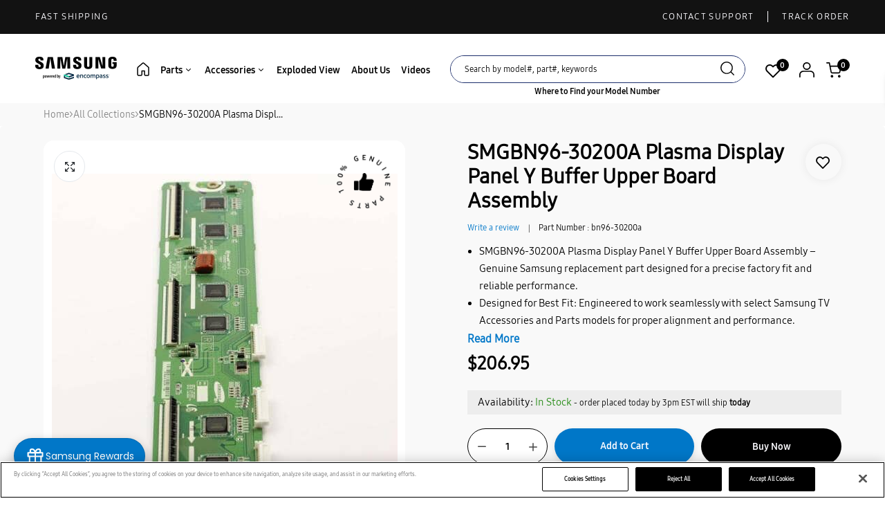

--- FILE ---
content_type: text/html; charset=utf-8
request_url: https://samsungpartsusa.com/products/bn96-30200a
body_size: 117638
content:

<!doctype html>
<html class="no-js" lang="en">
<head>

  <meta charset="utf-8">   
  <meta http-equiv="X-UA-Compatible" content="IE=edge">
  <meta name="theme-color" content="#aaaaaa">
    <!-- must -->

    <script>
    (function() {
      const url = new URL(window.location.href);
      if (url.searchParams.has('shpxid')) {
        window.location.replace('https://www.smgparts.ca/');
      }
    })();

    (function() {
  'use strict';

  // Configuration
  const SITES = {
    usa: {
      domain: 'samsungpartsusa.com',
      url: 'https://samsungpartsusa.com'
    },
    canada: {
      domain: 'smgparts.ca',
      url: 'https://smgparts.ca'
    }
  };

  const currentHostname = window.location.hostname.toLowerCase();
  const currentPath = window.location.pathname + window.location.search + window.location.hash;

  // Determine which site we're on
  let currentSite = null;
  if (currentHostname.includes(SITES.usa.domain)) {
    currentSite = 'usa';
  } else if (currentHostname.includes(SITES.canada.domain)) {
    currentSite = 'canada';
  }

  if (!currentSite) {
    console.log('Unknown domain');
    return;
  }

  
  

  // Function to handle redirect logic
  function handleRedirect(userCountry) {
    

    let shouldRedirect = false;
    let redirectUrl = '';

    // User in USA but on Canada site
    if (userCountry === 'US' && currentSite === 'canada') {
      shouldRedirect = true;
      redirectUrl = SITES.usa.url + currentPath;
      
    }
    
    // User in Canada but on USA site
    else if (userCountry === 'CA' && currentSite === 'usa') {
      shouldRedirect = true;
      redirectUrl = SITES.canada.url + currentPath;
      
    }
    
    // User is on correct site
    else if (
      (userCountry === 'US' && currentSite === 'usa') ||
      (userCountry === 'CA' && currentSite === 'canada')
    ) {
      
    }
    
    // User from other country - stay on current site
    else {
      
    }

    // Perform redirect if needed
    if (shouldRedirect) {
      
      window.location.replace(redirectUrl);
    }
  }

  // Try multiple APIs in sequence
  function detectCountry() {
    // Method 1: ipapi.co (free, 30k/month, HTTPS)
    fetch('https://ipapi.co/country_code/')
      .then(response => {
        if (!response.ok) throw new Error('ipapi.co failed');
        return response.text();
      })
      .then(countryCode => {
        const userCountry = countryCode.trim();
        if (userCountry && userCountry.length === 2) {
          handleRedirect(userCountry);
        } else {
          throw new Error('Invalid country code');
        }
      })
      .catch(error => {
        
        
        // Method 2: ipify + ipapi (combined approach)
        fetch('https://api.ipify.org?format=json')
          .then(res => res.json())
          .then(data => {
            const userIP = data.ip;
            return fetch(`https://ipapi.co/${userIP}/country_code/`);
          })
          .then(response => response.text())
          .then(countryCode => {
            const userCountry = countryCode.trim();
            if (userCountry && userCountry.length === 2) {
              handleRedirect(userCountry);
            } else {
              throw new Error('Invalid country code');
            }
          })
          .catch(err => {
            
            
            // Method 3: ipgeolocation.io (free, 30k/month)
            fetch('https://api.ipgeolocation.io/ipgeo?apiKey=free')
              .then(res => res.json())
              .then(data => {
                const userCountry = data.country_code2;
                if (userCountry) {
                  handleRedirect(userCountry);
                } else {
                  
                }
              })
              .catch(finalErr => {
                
              });
          });
      });
  }

  // Start detection
  detectCountry();

})();
  </script>
<style>
body[data-device-type="desktop"] .five-box-column, 
body[data-device-type="desktop"] .container.lookbook_mul,
body[data-device-type="desktop"] .home_Part_div,
body[data-device-type="desktop"] .wrapper-slidershow{
   display: block !important;
}
    
/* product model css 5-4-2024 */
div#product-single img[alt="100% Genuine Logo"],
div#product-single hr,
div#product-single .product_bottoom {
    display: none;
}
  .container_div {
    width:100%;
    position: fixed;
    z-index: 999990009999 !important;
    min-height: 100vh;
    background: #fff;
}
  span.ocrclose {
    font-size: 26px;
}  
div#product-single button#AddToCart {
    padding: 16px 22px;
    align-items: center;
}

div#product-single button#AddToCart span.text {
    align-items: center;
    gap: 7px;
      text-transform: initial;
}

div#product-single .noPurchaseReason, div#product-single .subsitutemsg {
display:none;
}

.mfp-content .slick-track, .details-thumb .cms-wrap-main-slider .wrap-main-slider .full-item {
width:100% !important;
}

.mfp-content .slick-dots{
display:none;
}
    
 /*  end css */
    
.loaderbuynow {
  border: 7px solid #CCC;
  border-radius: 50%;
  border-top: 7px solid #000;
  width: 10px;
  height: 10px;
  -webkit-animation: spin 2s linear infinite; /* Safari */
  animation: spin 2s linear infinite;
    display:none;
}
span.highlight-data {
    background: #00000026;
    padding: 3px 3px;
}
  /* Safari */
@-webkit-keyframes spin {
  0% { -webkit-transform: rotate(0deg); }
  100% { -webkit-transform: rotate(360deg); }
}

@keyframes spin {
  0% { transform: rotate(0deg); }
  100% { transform: rotate(360deg); }
}
button.buy_now {
    padding: 15px 22px;
    box-shadow: 0 4px 10px #0000001a;
    border: 0;
    color: #fff;
    background: #000;
    border-radius: 0;
    justify-content: center;
    align-items: center;
    display: inline-flex;
    width: max-content;
    margin: auto auto 5px;
    height: max-content;
    max-height: 44px;
}

button.buy_now span.text {
    font-weight: 600;
}
.js_product_single .noPurchaseReason, .subsitutemsg {
    display: none;
}

 /* 26-mar-25 code by av */
    .popupclose {
    position: absolute;
    top: 15px;
    z-index: 1030;
    right: 15px;
}
    .popupclose {
    cursor: pointer;
}
    section.popup-exit {
    max-width: 487px;
    display: none;
    position: fixed;
    top: 50%;
    z-index: 999999;
    background-color: #fff;
    left: 50%;
    transform: translate(-50%, -50%);
}
    .curve {
    position: absolute;
    bottom: 0px;
}
    .popupcontent {
    position: relative;
    z-index: 1030;
    max-width: 297px;
    margin: 0 auto;
}
    .popupcontent h1 {
    margin-top: 25px;
    font-size: 37px;
    font-weight: 800;
    line-height: 42px;
    text-align: center;
    color: #000000 !important;
    text-transform: uppercase;
}
    .popupcontent p {
    font-size: 20px;
    font-weight: 300;
    line-height: 32px;
    text-align: center;
    color: #5C5C5C;
}
    .popupbutton {
    text-align: center;
    margin: 38px auto;
}
    .popupbutton button {
    background-color: #000000 !important;
    padding: 18px 70px 18px 70px;
    color: #fff;
    margin: 0 auto;
    box-shadow: unset !important;
    font-size: 18px;
    font-weight: 600;
    line-height: 20px;
    text-align: left;
    border: 0;
}
     div#exit_message1 {
    position: fixed;
    top: 50%;
    z-index: 99999;
    background-color: #000000B2 !important;
    color: #fff !important;
    right: 50%;
    padding: 15px;
    border-radius: 6px;
    transform: translate(50%, -50%);
}
  
section#exitPopup {
    display: none !important;
}

</style>
<link rel="stylesheet" href="//samsungpartsusa.com/cdn/shop/t/59/assets/amp-style.css?v=75701490363056139401764920577"  media="only screen and (max-width: 767px)"  > 
  
<link href="//samsungpartsusa.com/cdn/shop/t/59/assets/style.css?v=180318468148161540341765271389" rel="stylesheet" type="text/css" media="all" />

  
<link rel="stylesheet" href="https://cdnjs.cloudflare.com/ajax/libs/twitter-bootstrap/3.3.7/css/bootstrap.min.css">

<link href="https://cdnjs.cloudflare.com/ajax/libs/select2/4.0.6-rc.0/css/select2.min.css" rel="stylesheet" />


<script src="//samsungpartsusa.com/cdn/shop/t/59/assets/amp.js?v=80311106272472151311764928580"  defer ></script>  

  
<script src="https://ajax.googleapis.com/ajax/libs/jquery/3.7.1/jquery.min.js" ></script>

<script src="https://cdnjs.cloudflare.com/ajax/libs/select2/4.0.6-rc.0/js/select2.min.js" ></script>
<!-- must -->
<script src="https://us1-config.doofinder.com/2.x/0a6fada4-6788-42ba-a47c-cb5c3a931256.js" async></script>
<!-- //// -->
<script src="https://cdn.jsdelivr.net/npm/bootstrap@5.2.3/dist/js/bootstrap.bundle.min.js" integrity="sha384-kenU1KFdBIe4zVF0s0G1M5b4hcpxyD9F7jL+jjXkk+Q2h455rYXK/7HAuoJl+0I4" crossorigin="anonymous"></script>


<meta name="google-site-verification" content="7hOloB9pwhK2QhkbL4lLTsP2Pv4hBnqChzbC4zYIU8s">

<!-- Google Tag Manager -->

<!-- End Google Tag Manager -->
<meta name="google-site-verification" content="b0aQQSuO-QJcrHRYaEh6_xL4VKzbYiuwy0WmAMUD4aE">



  <meta name="format-detection" content="telephone=no"><meta name="viewport" content="width=device-width, initial-scale=1" /><link rel="canonical" href="https://samsungpartsusa.com/products/bn96-30200a"><link rel="prefetch" as="document" href="https://samsungpartsusa.com">
  <link rel="preconnect" href="//samsungpartsusa.myshopify.com" crossorigin>
  <link rel="preconnect" href="//cdn.shopify.com" crossorigin>
  <link rel="preconnect" href="//fonts.shopifycdn.com" crossorigin>
  <link rel="preconnect" href="//cdn.shopifycloud.com" crossorigin>
  <link rel="preconnect" href="//fonts.googleapis.com" crossorigin>
  <link rel="preconnect" href="//fonts.gstatic.com" crossorigin>

  <style>
    a {
       color: rgb(0 0 0);
     }
    body a{
      color: var(--color-link);
    }
    body img{
      width: revert-layer;
    }
  </style>
  
  
  
      

          


           

            
  <title>
    
      
        SMGBN96-30200A Plasma Display Panel Y Buffer Upper Board Assembly&ndash; Samsung Parts USA
      
    
  </title>

  
      
          <meta name="description" content="Samsung Plasma Display Panel Y Buffer Upper Board Assembly, This Replacement Part has Highest performance with superior quality and can be fit with various samsung brand models, Please be sure to upluge the power source before installing the replacement part, also wear work gloves to prortect you hands. Tested for exce">
      
  
  

<meta property="og:site_name" content="Samsung Parts USA">
<meta property="og:url" content="https://samsungpartsusa.com/products/bn96-30200a">
<meta property="og:title" content="SMGBN96-30200A Plasma Display Panel Y Buffer Upper Board Assembly">
<meta property="og:type" content="product">
<meta property="og:description" content="Samsung Plasma Display Panel Y Buffer Upper Board Assembly, This Replacement Part has Highest performance with superior quality and can be fit with various samsung brand models, Please be sure to upluge the power source before installing the replacement part, also wear work gloves to prortect you hands. Tested for exce"><meta property="og:image" content="http://samsungpartsusa.com/cdn/shop/files/SMGBN96-30200A.jpg?v=1763513670">
  <meta property="og:image:secure_url" content="https://samsungpartsusa.com/cdn/shop/files/SMGBN96-30200A.jpg?v=1763513670">
  <meta property="og:image:width" content="500">
  <meta property="og:image:height" content="500"><meta property="og:price:amount" content="206.95">
  <meta property="og:price:currency" content="USD"><meta name="twitter:card" content="summary_large_image">
<meta name="twitter:title" content="SMGBN96-30200A Plasma Display Panel Y Buffer Upper Board Assembly">
<meta name="twitter:description" content="Samsung Plasma Display Panel Y Buffer Upper Board Assembly, This Replacement Part has Highest performance with superior quality and can be fit with various samsung brand models, Please be sure to upluge the power source before installing the replacement part, also wear work gloves to prortect you hands. Tested for exce">

<link rel="shortcut icon" type="image/png" href="//samsungpartsusa.com/cdn/shop/files/Favicon_bafcf300-5ee2-4e82-98fd-9fb895b2145e_32x.png?v=1739776917"><link rel="apple-touch-icon-precomposed" type="image/png" sizes="152x152" href="//samsungpartsusa.com/cdn/shop/files/Favicon150_0734accc-9128-462c-993a-76bf2e0d2847_152x.png?v=1739776965">
  <meta name="theme-color" content="#2d2a6e">
  
  <link rel="preconnect" href="https://fonts.googleapis.com"><link rel="preconnect" href="https://fonts.gstatic.com" crossorigin><link href="https://fonts.googleapis.com/css2?family=Bai+Jamjuree:ital,wght@0,100;0,200;0,300;0,400;0,500;0,600;0,700;0,800;0,900;1,100;1,200;1,300;1,400;1,500;1,600;1,700;1,800;1,900&display=swap" rel="stylesheet"><style data-shopify>body{	font-family: SamsungOne 400;	font-weight: 400;}select,input,button{	font-family: SamsungOne 400;}h1,.h1{	font-family: SamsungOne 400;;	font-weight: ;}h2,.h2{	font-family: SamsungOne 400;;	font-weight: ;}h3,.h3{	font-family: SamsungOne 400, sans-serif;;	font-weight: ;}h4,.h4{	font-family: SamsungOne 400, sans-serif;;	font-weight: ;}h5,.h5{	font-family: SamsungOne 400, sans-serif;;	font-weight: ;}h6,.h6{	font-family: SamsungOne 400, sans-serif;;	font-weight: ;}input[type="text"], input[type="email"], textarea, input[type="password"], input[type="tel"], input[type="search"] {	appearance: none;	-moz-appearance: none;	-webkit-appearance: none;	-ms-appearance: none;	-o-appearance: none;	font-family: SamsungOne 400;} input {	 outline: 0;	 -webkit-box-shadow: none;	 box-shadow: none;	 border-radius: 0; font-family: SamsungOne 400;}</style>
  <style data-shopify>/*================ Typography ================*/  :root {  --color-bg-body:#ffffff;  --color-text-body:#000000;    --color-main: #ffffff;  --color-secondary: #ffffff;      --color-link: #000000;  --color-link-hover: #090000;    --color-scrollbar: #ffffff;      /*================ megamenu ================*/  --color-link-menu:#ffffff;  --color-link-menu-heading:#ffffff;  --color-link-menu-sub:#0d0d0d;  --color-link-menu-hover:#0d0d0d;    /*================ product item ================*/   --color-name-product:#000000;  --color-name-product-hover:#786767;  --color-star-product:#212529;    --color-compare-price-product:#8d979e;  --color-price-product:#000000;  --color-current-product:#090000;    --color-cart-product:#0d0d0d;  --color-out-product:#f2f2f6;      --color-btn-product:#515d66;  --color-btn-product-hover:#000000;      --bg-btn-product:#ffffff;  --bg-btn-product-hover:#090000;      --color-label-hot:#dd3842;  --color-label-new:#008a00;  --color-label-sale:#b0000d;  --color-label-in:#008a00;  --color-label-out:#ef262c;    /*================ Butoom ================*/    --color-btn-text:#ffffff;  --color-btn:#000000;  --color-border-btn:#212529;  --color-btn-text_hover:#ffffff;  --color-btn-hover:#01497D;  --color-border-btn-hover:#01497D;   /*================ Butoom Previous & Next ================*/     --color-cl-btn-p-n:#212529;    --color-bg-btn-p-n:#000000;    --color-cl-btn-p-n-hover:#212529;    --color-bg-btn-p-n-hover:#000000;  }    @media (min-width: 1440px){    .container {      max-width: 92% !important;    }    .cat_size_5.pad-5 .container {      max-width: 1246px !important;    }    .type_collection_featured.zoom_img .container.full-width {     max-width: 90% !important;    }    /* .template-product  div#PageContainer .container {      max-width: 1590px !important;    } */    div#shopify-section-Custom-menu .container  {      max-width: 85% !important;    }      }   @media(min-width:1200px){    .container.full-width {      max-width: 92% !important;    }  }          .hero_canvas:before,  .mfp-container,.mobile_bkg_show,.mask-overlay{    /* cursor: url(//samsungpartsusa.com/cdn/shop/t/59/assets/cursor-close.png?v=93210088594709752341749457353),pointer !important; */    cursor:pointer;  }  .frm_search_cat select {    background-image: url(//samsungpartsusa.com/cdn/shop/t/59/assets/icon_down.png?v=49595819852549467621749457351);    background-position: right 20px top 50%;    background-size: auto 6px;    background-repeat: no-repeat;  }  .content-video .number:before{    -webkit-mask: url(//samsungpartsusa.com/cdn/shop/t/59/assets/icon_1.svg?v=45720395002100658511749457357) no-repeat center center;    mask: url(//samsungpartsusa.com/cdn/shop/t/59/assets/icon_1.svg?v=45720395002100658511749457357) no-repeat center center;  }
</style><link rel="preconnect" href=" //samsungpartsusa.com/cdn/shop/t/59/assets/style.font-awesome.min.css?v=21869632697367095781749457354" crossorigin>
<link rel="preload" as="style" href="//samsungpartsusa.com/cdn/shop/t/59/assets/style.font-awesome.min.css?v=21869632697367095781749457354">
<link href="//samsungpartsusa.com/cdn/shop/t/59/assets/style.font-awesome.min.css?v=21869632697367095781749457354" rel="stylesheet" type="text/css" media="all" />

<link rel="preconnect" href=" //samsungpartsusa.com/cdn/shop/t/59/assets/style.fotorama.min.css?v=106436700360161332531749457354" crossorigin>
<link rel="preload" as="style" href="//samsungpartsusa.com/cdn/shop/t/59/assets/style.fotorama.min.css?v=106436700360161332531749457354">
<link href="//samsungpartsusa.com/cdn/shop/t/59/assets/style.fotorama.min.css?v=106436700360161332531749457354" rel="stylesheet" type="text/css" media="all" /> 
<link rel="preconnect" href=" //samsungpartsusa.com/cdn/shop/t/59/assets/style.magnific-popup.min.css?v=166369077899702518891749457352" crossorigin>
<link rel="preload" as="style" href="//samsungpartsusa.com/cdn/shop/t/59/assets/style.magnific-popup.min.css?v=166369077899702518891749457352">
<link href="//samsungpartsusa.com/cdn/shop/t/59/assets/style.magnific-popup.min.css?v=166369077899702518891749457352" rel="stylesheet" type="text/css" media="all" /> 
<link rel="preconnect" href=" //samsungpartsusa.com/cdn/shop/t/59/assets/style.pre_theme.min.css?70897" crossorigin>
<link rel="preload" as="style" href="//samsungpartsusa.com/cdn/shop/t/59/assets/style.pre_theme.css?v=39148943037956768661749457353">
<link href="//samsungpartsusa.com/cdn/shop/t/59/assets/style.pre_theme.css?v=39148943037956768661749457353" rel="stylesheet" type="text/css" media="all" /> 
<link rel="preconnect" href=" //samsungpartsusa.com/cdn/shop/t/59/assets/dukamarket.css?v=74901411931273550181749457352" crossorigin>
<link rel="preload" as="style" href="//samsungpartsusa.com/cdn/shop/t/59/assets/dukamarket.css?v=74901411931273550181749457352">
<link href="//samsungpartsusa.com/cdn/shop/t/59/assets/dukamarket.css?v=74901411931273550181749457352" rel="stylesheet" type="text/css" media="all" />
<link rel="preconnect" href=" //samsungpartsusa.com/cdn/shop/t/59/assets/style.slick-theme.min.css?v=161686070267836145841749457354" crossorigin>
<link rel="preload" as="style" href="//samsungpartsusa.com/cdn/shop/t/59/assets/style.slick-theme.min.css?v=161686070267836145841749457354">
<link href="//samsungpartsusa.com/cdn/shop/t/59/assets/style.slick-theme.min.css?v=161686070267836145841749457354" rel="stylesheet" type="text/css" media="all" />
<link rel="preconnect" href=" //samsungpartsusa.com/cdn/shop/t/59/assets/style.slick.min.css?v=59802560899855143101749457354" crossorigin>
<link rel="preload" as="style" href="//samsungpartsusa.com/cdn/shop/t/59/assets/style.slick.min.css?v=59802560899855143101749457354">
<link href="//samsungpartsusa.com/cdn/shop/t/59/assets/style.slick.min.css?v=59802560899855143101749457354" rel="stylesheet" type="text/css" media="all" />
<link rel="preconnect" href=" //samsungpartsusa.com/cdn/shop/t/59/assets/animate.css?v=73132803757515804051749457353" crossorigin>
<link rel="preload" as="style" href="//samsungpartsusa.com/cdn/shop/t/59/assets/animate.css?v=73132803757515804051749457353">
<link href="//samsungpartsusa.com/cdn/shop/t/59/assets/animate.css?v=73132803757515804051749457353" rel="stylesheet" type="text/css" media="all" />
<link rel="preconnect" href=" //samsungpartsusa.com/cdn/shop/t/59/assets/header.css?v=85614943566152444261765433332" crossorigin>
<link rel="preload" as="style" href="//samsungpartsusa.com/cdn/shop/t/59/assets/header.css?v=85614943566152444261765433332">
<link href="//samsungpartsusa.com/cdn/shop/t/59/assets/header.css?v=85614943566152444261765433332" rel="stylesheet" type="text/css" media="all" />


<link rel="preconnect" href=" //samsungpartsusa.com/cdn/shop/t/59/assets/footer1.css?v=97989648565703946681764920432" crossorigin>
<link rel="preload" as="style" href="//samsungpartsusa.com/cdn/shop/t/59/assets/footer1.css?v=97989648565703946681764920432">
<link href="//samsungpartsusa.com/cdn/shop/t/59/assets/footer1.css?v=97989648565703946681764920432" rel="stylesheet" type="text/css" media="all" />

<link rel="preconnect" href=" //samsungpartsusa.com/cdn/shop/t/59/assets/global.css?v=100114361334688044261766650968" crossorigin>
<link rel="preload" as="style" href="//samsungpartsusa.com/cdn/shop/t/59/assets/global.css?v=100114361334688044261766650968">
<link href="//samsungpartsusa.com/cdn/shop/t/59/assets/global.css?v=100114361334688044261766650968" rel="stylesheet" type="text/css" media="all" />

<link rel="preconnect" href=" //samsungpartsusa.com/cdn/shop/t/59/assets/skeleton.css?v=128378248623479821641749457355" crossorigin>
<link rel="preload" as="style" href="//samsungpartsusa.com/cdn/shop/t/59/assets/skeleton.css?v=128378248623479821641749457355">
<link href="//samsungpartsusa.com/cdn/shop/t/59/assets/skeleton.css?v=128378248623479821641749457355" rel="stylesheet" type="text/css" media="all" />




 

<link rel="preconnect" href=" //samsungpartsusa.com/cdn/shop/t/59/assets/vertical_menu.css?v=157543206458082769801749457353" crossorigin>
<link rel="preload" as="style" href="//samsungpartsusa.com/cdn/shop/t/59/assets/vertical_menu.css?v=157543206458082769801749457353">
<link href="//samsungpartsusa.com/cdn/shop/t/59/assets/vertical_menu.css?v=157543206458082769801749457353" rel="stylesheet" type="text/css" media="all" />

<link rel="preconnect" href=" //samsungpartsusa.com/cdn/shop/t/59/assets/product.css?v=181886302523494810831764920275" crossorigin>
<link rel="preload" as="style" href="//samsungpartsusa.com/cdn/shop/t/59/assets/product.css?v=181886302523494810831764920275">
<link href="//samsungpartsusa.com/cdn/shop/t/59/assets/product.css?v=181886302523494810831764920275" rel="stylesheet" type="text/css" media="all" />

<link rel="preconnect" href=" //samsungpartsusa.com/cdn/shop/t/59/assets/product_page.css?v=64149432128725258711765181994" crossorigin>
<link rel="preload" as="style" href="//samsungpartsusa.com/cdn/shop/t/59/assets/product_page.css?v=64149432128725258711765181994">
<link href="//samsungpartsusa.com/cdn/shop/t/59/assets/product_page.css?v=64149432128725258711765181994" rel="stylesheet" type="text/css" media="all" />

<link rel="preconnect" href=" //samsungpartsusa.com/cdn/shop/t/59/assets/blog.css?v=173965719052891156061749457351" crossorigin>
<link rel="preload" as="style" href="//samsungpartsusa.com/cdn/shop/t/59/assets/blog.css?v=173965719052891156061749457351">
<link href="//samsungpartsusa.com/cdn/shop/t/59/assets/blog.css?v=173965719052891156061749457351" rel="stylesheet" type="text/css" media="all" /> 






<link rel="preconnect" href=" //samsungpartsusa.com/cdn/shop/t/59/assets/custom.css?v=173913211243011643501749457354" crossorigin>
<link rel="preload" as="style" href="//samsungpartsusa.com/cdn/shop/t/59/assets/custom.css?v=173913211243011643501749457354">
<link href="//samsungpartsusa.com/cdn/shop/t/59/assets/custom.css?v=173913211243011643501749457354" rel="stylesheet" type="text/css" media="all" />

  <script>
  (function(){if(typeof EventTarget!=="undefined"){let func=EventTarget.prototype.addEventListener;EventTarget.prototype.addEventListener=function(type,fn,capture){this.func=func;if(typeof capture!=="boolean"){capture=capture||{};capture.passive=!1}
  this.func(type,fn,capture)}}}())
</script>
<link href="//samsungpartsusa.com/cdn/shop/t/59/assets/jquery.min.js?v=18371384823053301681749457355" as="script" rel="preload">
<link href="//samsungpartsusa.com/cdn/shop/t/59/assets/jquery.slick.min.js?v=89044120418723834191749457353" as="script" rel="preload">
<link href="//samsungpartsusa.com/cdn/shop/t/59/assets/grid-slider.js?v=75035568425278533591749457355" as="script" rel="preload">
<script src="//samsungpartsusa.com/cdn/shop/t/59/assets/localization-form.js?v=161644695336821385561749457351" defer="defer"></script>
<script src="//samsungpartsusa.com/cdn/shopifycloud/storefront/assets/themes_support/shopify_common-5f594365.js" defer="defer"></script>
<script src="//samsungpartsusa.com/cdn/shop/t/59/assets/shopify.min.js?v=83249316212193928691749457353" defer="defer"></script>
<script src="//samsungpartsusa.com/cdn/shop/t/59/assets/count-down.js?v=25110655037504561081749457352" defer="defer"></script>
<script src="//samsungpartsusa.com/cdn/shop/t/59/assets/jquery.min.js?v=18371384823053301681749457355" defer="defer"></script>
<script src="//samsungpartsusa.com/cdn/shop/t/59/assets/jquery.slick.min.js?v=89044120418723834191749457353" defer="defer"></script>
<script src="//samsungpartsusa.com/cdn/shop/t/59/assets/grid-slider.js?v=75035568425278533591749457355" defer="defer"></script><script src="//cdn.shopify.com/s/javascripts/currencies.js" defer="defer"></script>
<script
  src="//samsungpartsusa.com/cdn/shop/t/59/assets/vendor.js?v=122168222777301749281749457352"
  id="cms_js"
  defer="defer"
  data-global="//samsungpartsusa.com/cdn/shop/t/59/assets/global.js?v=127211903143280089971749457354"
  data-product-model="//samsungpartsusa.com/cdn/shop/t/59/assets/product-model.js?v=95256301515232495951749457354"
  data-lazysizes="//samsungpartsusa.com/cdn/shop/t/59/assets/lazysizes.min.js?v=57058462155833580531749457353"
  data-nouislider="//samsungpartsusa.com/cdn/shop/t/59/assets/nouislider.min.js?v=102832706716492157451749457351"
  data-nouislider-style="//samsungpartsusa.com/cdn/shop/t/59/assets/nouislider.min.css?v=37059483690359527951749457355"
  data-jquery="//samsungpartsusa.com/cdn/shop/t/59/assets/jquery.min.js?v=18371384823053301681749457355"
  data-collection="//samsungpartsusa.com/cdn/shop/t/59/assets/jquery.collection.js?v=48341536918550266861749457355"
  data-product="//samsungpartsusa.com/cdn/shop/t/59/assets/jquery.product.js?v=52776135922605631071749457382"
  data-currencies="//samsungpartsusa.com/cdn/shop/t/59/assets/jquery.currencies.min.js?v=126690087568092881801749457352"
  data-slick="//samsungpartsusa.com/cdn/shop/t/59/assets/jquery.slick.min.js?v=89044120418723834191749457353"
  data-cookie="//samsungpartsusa.com/cdn/shop/t/59/assets/jquery.cookie.js?v=177500111459531585031749457351"
  data-countdown="//samsungpartsusa.com/cdn/shop/t/59/assets/jquery.countdown.min.js?v=160278425251068236731749457351"
  data-fotorama="//samsungpartsusa.com/cdn/shop/t/59/assets/jquery.plugin.fotorama.min.js?v=66951651994545328081749457351"
  data-ez="//samsungpartsusa.com/cdn/shop/t/59/assets/jquery.ez-plus.min.js?v=6170300337287714771749457352"
  data-main="//samsungpartsusa.com/cdn/shop/t/59/assets/jquery.interact-function.js?v=75010226349169906711767342917"
  data-validate="//samsungpartsusa.com/cdn/shop/t/59/assets/jquery.validate.js?v=138916105038672749461749457353"
  data-accordion="//samsungpartsusa.com/cdn/shop/t/59/assets/magicaccordion.js?v=155544292804177353601749457351"
  data-stickybar="//samsungpartsusa.com/cdn/shop/t/59/assets/jquery.sticky-sidebar.js?v=17284366095230779641749457353"
  data-magnific="//samsungpartsusa.com/cdn/shop/t/59/assets/jquery.magnific-popup.min.js?v=74269004416698710791749457354"
  data-gridslider="//samsungpartsusa.com/cdn/shop/t/59/assets/grid-slider.js?v=75035568425278533591749457355"
  data-waypoints="//samsungpartsusa.com/cdn/shop/t/59/assets/waypoints.js?v=23579171679490999281749457354"
  data-counterup="//samsungpartsusa.com/cdn/shop/t/59/assets/counterup.min.js?v=97866477266021736771749457352"
  data-wow="//samsungpartsusa.com/cdn/shop/t/59/assets/wow.min.js?v=115119078963534947431749457354"
  data-masonry="//samsungpartsusa.com/cdn/shop/t/59/assets/jquery.masonry.js?v=53754347867532378091749457354"
  data-custom="//samsungpartsusa.com/cdn/shop/t/59/assets/jquery.custom.js?v=127211921515403362591749457352"
></script>
  
  <script>
    var theme = { currency :'USD', moneyFormat: "${{amount}}",moneyFormatWithCurrency: "${{amount}} USD", },
        shopCurrency = 'USD';
    document.documentElement.className = document.documentElement.className.replace('no-js', 'js');
    const type_name = "product", t_cartCount = 1,t_shop_currency = "USD", t_moneyFormat = "\u003cspan class='money'\u003e$\u003c\/span\u003e", t_cart_url = "\/cart", pr_re_url = "\/recommendations\/products"; 
    document.addEventListener("DOMContentLoaded", function() {
          function fadeOut(el){if(!el) return; el.style.opacity=1;(function fade(){if((el.style.opacity-=.1)<0){el.style.display="none";}else{requestAnimationFrame(fade);}})();}
          fadeOut(document.querySelector('.page-load'));
          document.body.classList.remove('skeleton-page');
    });   
  </script>
  
	<script>window.performance && window.performance.mark && window.performance.mark('shopify.content_for_header.start');</script><meta id="shopify-digital-wallet" name="shopify-digital-wallet" content="/45252542620/digital_wallets/dialog">
<meta name="shopify-checkout-api-token" content="8564b42eb81c01b180e659665538b648">
<link rel="alternate" hreflang="x-default" href="https://samsungpartsusa.com/products/bn96-30200a">
<link rel="alternate" hreflang="en-US" href="https://samsungpartsusa.com/products/bn96-30200a">
<link rel="alternate" hreflang="fr-US" href="https://samsungpartsusa.com/fr/products/bn96-30200a">
<link rel="alternate" hreflang="en-CA" href="https://smgparts.ca/products/bn96-30200a">
<link rel="alternate" hreflang="fr-CA" href="https://smgparts.ca/fr/products/bn96-30200a">
<link rel="alternate" type="application/json+oembed" href="https://samsungpartsusa.com/products/bn96-30200a.oembed">
<script async="async" src="/checkouts/internal/preloads.js?locale=en-US"></script>
<link rel="preconnect" href="https://shop.app" crossorigin="anonymous">
<script async="async" src="https://shop.app/checkouts/internal/preloads.js?locale=en-US&shop_id=45252542620" crossorigin="anonymous"></script>
<script id="apple-pay-shop-capabilities" type="application/json">{"shopId":45252542620,"countryCode":"US","currencyCode":"USD","merchantCapabilities":["supports3DS"],"merchantId":"gid:\/\/shopify\/Shop\/45252542620","merchantName":"Samsung Parts USA","requiredBillingContactFields":["postalAddress","email","phone"],"requiredShippingContactFields":["postalAddress","email","phone"],"shippingType":"shipping","supportedNetworks":["visa","masterCard","amex","discover","elo","jcb"],"total":{"type":"pending","label":"Samsung Parts USA","amount":"1.00"},"shopifyPaymentsEnabled":true,"supportsSubscriptions":true}</script>
<script id="shopify-features" type="application/json">{"accessToken":"8564b42eb81c01b180e659665538b648","betas":["rich-media-storefront-analytics"],"domain":"samsungpartsusa.com","predictiveSearch":true,"shopId":45252542620,"locale":"en"}</script>
<script>var Shopify = Shopify || {};
Shopify.shop = "samsungpartsusa.myshopify.com";
Shopify.locale = "en";
Shopify.currency = {"active":"USD","rate":"1.0"};
Shopify.country = "US";
Shopify.theme = {"name":"samsungpartsusa-shopify\/theme02 (Canada)","id":143606153372,"schema_name":"Uminex home8","schema_version":"2.0.0","theme_store_id":null,"role":"main"};
Shopify.theme.handle = "null";
Shopify.theme.style = {"id":null,"handle":null};
Shopify.cdnHost = "samsungpartsusa.com/cdn";
Shopify.routes = Shopify.routes || {};
Shopify.routes.root = "/";</script>
<script type="module">!function(o){(o.Shopify=o.Shopify||{}).modules=!0}(window);</script>
<script>!function(o){function n(){var o=[];function n(){o.push(Array.prototype.slice.apply(arguments))}return n.q=o,n}var t=o.Shopify=o.Shopify||{};t.loadFeatures=n(),t.autoloadFeatures=n()}(window);</script>
<script>
  window.ShopifyPay = window.ShopifyPay || {};
  window.ShopifyPay.apiHost = "shop.app\/pay";
  window.ShopifyPay.redirectState = null;
</script>
<script id="shop-js-analytics" type="application/json">{"pageType":"product"}</script>
<script defer="defer" async type="module" src="//samsungpartsusa.com/cdn/shopifycloud/shop-js/modules/v2/client.init-shop-cart-sync_IZsNAliE.en.esm.js"></script>
<script defer="defer" async type="module" src="//samsungpartsusa.com/cdn/shopifycloud/shop-js/modules/v2/chunk.common_0OUaOowp.esm.js"></script>
<script type="module">
  await import("//samsungpartsusa.com/cdn/shopifycloud/shop-js/modules/v2/client.init-shop-cart-sync_IZsNAliE.en.esm.js");
await import("//samsungpartsusa.com/cdn/shopifycloud/shop-js/modules/v2/chunk.common_0OUaOowp.esm.js");

  window.Shopify.SignInWithShop?.initShopCartSync?.({"fedCMEnabled":true,"windoidEnabled":true});

</script>
<script>
  window.Shopify = window.Shopify || {};
  if (!window.Shopify.featureAssets) window.Shopify.featureAssets = {};
  window.Shopify.featureAssets['shop-js'] = {"shop-cart-sync":["modules/v2/client.shop-cart-sync_DLOhI_0X.en.esm.js","modules/v2/chunk.common_0OUaOowp.esm.js"],"init-fed-cm":["modules/v2/client.init-fed-cm_C6YtU0w6.en.esm.js","modules/v2/chunk.common_0OUaOowp.esm.js"],"shop-button":["modules/v2/client.shop-button_BCMx7GTG.en.esm.js","modules/v2/chunk.common_0OUaOowp.esm.js"],"shop-cash-offers":["modules/v2/client.shop-cash-offers_BT26qb5j.en.esm.js","modules/v2/chunk.common_0OUaOowp.esm.js","modules/v2/chunk.modal_CGo_dVj3.esm.js"],"init-windoid":["modules/v2/client.init-windoid_B9PkRMql.en.esm.js","modules/v2/chunk.common_0OUaOowp.esm.js"],"init-shop-email-lookup-coordinator":["modules/v2/client.init-shop-email-lookup-coordinator_DZkqjsbU.en.esm.js","modules/v2/chunk.common_0OUaOowp.esm.js"],"shop-toast-manager":["modules/v2/client.shop-toast-manager_Di2EnuM7.en.esm.js","modules/v2/chunk.common_0OUaOowp.esm.js"],"shop-login-button":["modules/v2/client.shop-login-button_BtqW_SIO.en.esm.js","modules/v2/chunk.common_0OUaOowp.esm.js","modules/v2/chunk.modal_CGo_dVj3.esm.js"],"avatar":["modules/v2/client.avatar_BTnouDA3.en.esm.js"],"pay-button":["modules/v2/client.pay-button_CWa-C9R1.en.esm.js","modules/v2/chunk.common_0OUaOowp.esm.js"],"init-shop-cart-sync":["modules/v2/client.init-shop-cart-sync_IZsNAliE.en.esm.js","modules/v2/chunk.common_0OUaOowp.esm.js"],"init-customer-accounts":["modules/v2/client.init-customer-accounts_DenGwJTU.en.esm.js","modules/v2/client.shop-login-button_BtqW_SIO.en.esm.js","modules/v2/chunk.common_0OUaOowp.esm.js","modules/v2/chunk.modal_CGo_dVj3.esm.js"],"init-shop-for-new-customer-accounts":["modules/v2/client.init-shop-for-new-customer-accounts_JdHXxpS9.en.esm.js","modules/v2/client.shop-login-button_BtqW_SIO.en.esm.js","modules/v2/chunk.common_0OUaOowp.esm.js","modules/v2/chunk.modal_CGo_dVj3.esm.js"],"init-customer-accounts-sign-up":["modules/v2/client.init-customer-accounts-sign-up_D6__K_p8.en.esm.js","modules/v2/client.shop-login-button_BtqW_SIO.en.esm.js","modules/v2/chunk.common_0OUaOowp.esm.js","modules/v2/chunk.modal_CGo_dVj3.esm.js"],"checkout-modal":["modules/v2/client.checkout-modal_C_ZQDY6s.en.esm.js","modules/v2/chunk.common_0OUaOowp.esm.js","modules/v2/chunk.modal_CGo_dVj3.esm.js"],"shop-follow-button":["modules/v2/client.shop-follow-button_XetIsj8l.en.esm.js","modules/v2/chunk.common_0OUaOowp.esm.js","modules/v2/chunk.modal_CGo_dVj3.esm.js"],"lead-capture":["modules/v2/client.lead-capture_DvA72MRN.en.esm.js","modules/v2/chunk.common_0OUaOowp.esm.js","modules/v2/chunk.modal_CGo_dVj3.esm.js"],"shop-login":["modules/v2/client.shop-login_ClXNxyh6.en.esm.js","modules/v2/chunk.common_0OUaOowp.esm.js","modules/v2/chunk.modal_CGo_dVj3.esm.js"],"payment-terms":["modules/v2/client.payment-terms_CNlwjfZz.en.esm.js","modules/v2/chunk.common_0OUaOowp.esm.js","modules/v2/chunk.modal_CGo_dVj3.esm.js"]};
</script>
<script>(function() {
  var isLoaded = false;
  function asyncLoad() {
    if (isLoaded) return;
    isLoaded = true;
    var urls = ["https:\/\/cdn.shopify.com\/s\/files\/1\/0452\/5254\/2620\/t\/1\/assets\/globo.menu.init.js?v=1601556517\u0026shop=samsungpartsusa.myshopify.com","https:\/\/bingshoppingtool-t2app-prod.trafficmanager.net\/uet\/tracking_script?shop=samsungpartsusa.myshopify.com","https:\/\/advanced-payment-icons.kalis.no\/shop\/samsungpartsusa.myshopify.com\/script\/samsungpartsusa.myshopify.com.js?ver=20220113221955_738988\u0026shop=samsungpartsusa.myshopify.com","https:\/\/cdn.richpanel.com\/js\/richpanel_shopify_script.js?appClientId=lgparts4472\u0026tenantId=lgparts447\u0026shop=samsungpartsusa.myshopify.com\u0026shop=samsungpartsusa.myshopify.com","https:\/\/cdn-app.sealsubscriptions.com\/shopify\/public\/js\/sealsubscriptions.js?shop=samsungpartsusa.myshopify.com","https:\/\/cdn.nfcube.com\/instafeed-07cd90eb419edc4fdbcb1db905beddb0.js?shop=samsungpartsusa.myshopify.com","https:\/\/ecommplugins-scripts.trustpilot.com\/v2.1\/js\/header.min.js?settings=eyJrZXkiOiJkMzJMRkgwRnBDSk1VUGRzIn0=\u0026v=2.5\u0026shop=samsungpartsusa.myshopify.com","https:\/\/ecommplugins-scripts.trustpilot.com\/v2.1\/js\/success.min.js?settings=eyJrZXkiOiJkMzJMRkgwRnBDSk1VUGRzIiwidCI6WyJvcmRlcnMvZnVsZmlsbGVkIl0sInYiOiIifQ==\u0026shop=samsungpartsusa.myshopify.com","https:\/\/ecommplugins-trustboxsettings.trustpilot.com\/samsungpartsusa.myshopify.com.js?settings=1764907184441\u0026shop=samsungpartsusa.myshopify.com","\/\/backinstock.useamp.com\/widget\/41082_1767156746.js?category=bis\u0026v=6\u0026shop=samsungpartsusa.myshopify.com"];
    for (var i = 0; i < urls.length; i++) {
      var s = document.createElement('script');
      s.type = 'text/javascript';
      s.async = true;
      s.src = urls[i];
      var x = document.getElementsByTagName('script')[0];
      x.parentNode.insertBefore(s, x);
    }
  };
  if(window.attachEvent) {
    window.attachEvent('onload', asyncLoad);
  } else {
    window.addEventListener('load', asyncLoad, false);
  }
})();</script>
<script id="__st">var __st={"a":45252542620,"offset":-18000,"reqid":"5b640a1e-60e1-4489-b6c7-0af082ce779c-1768549352","pageurl":"samsungpartsusa.com\/products\/bn96-30200a","u":"42b7e63c88df","p":"product","rtyp":"product","rid":5675613651100};</script>
<script>window.ShopifyPaypalV4VisibilityTracking = true;</script>
<script id="captcha-bootstrap">!function(){'use strict';const t='contact',e='account',n='new_comment',o=[[t,t],['blogs',n],['comments',n],[t,'customer']],c=[[e,'customer_login'],[e,'guest_login'],[e,'recover_customer_password'],[e,'create_customer']],r=t=>t.map((([t,e])=>`form[action*='/${t}']:not([data-nocaptcha='true']) input[name='form_type'][value='${e}']`)).join(','),a=t=>()=>t?[...document.querySelectorAll(t)].map((t=>t.form)):[];function s(){const t=[...o],e=r(t);return a(e)}const i='password',u='form_key',d=['recaptcha-v3-token','g-recaptcha-response','h-captcha-response',i],f=()=>{try{return window.sessionStorage}catch{return}},m='__shopify_v',_=t=>t.elements[u];function p(t,e,n=!1){try{const o=window.sessionStorage,c=JSON.parse(o.getItem(e)),{data:r}=function(t){const{data:e,action:n}=t;return t[m]||n?{data:e,action:n}:{data:t,action:n}}(c);for(const[e,n]of Object.entries(r))t.elements[e]&&(t.elements[e].value=n);n&&o.removeItem(e)}catch(o){console.error('form repopulation failed',{error:o})}}const l='form_type',E='cptcha';function T(t){t.dataset[E]=!0}const w=window,h=w.document,L='Shopify',v='ce_forms',y='captcha';let A=!1;((t,e)=>{const n=(g='f06e6c50-85a8-45c8-87d0-21a2b65856fe',I='https://cdn.shopify.com/shopifycloud/storefront-forms-hcaptcha/ce_storefront_forms_captcha_hcaptcha.v1.5.2.iife.js',D={infoText:'Protected by hCaptcha',privacyText:'Privacy',termsText:'Terms'},(t,e,n)=>{const o=w[L][v],c=o.bindForm;if(c)return c(t,g,e,D).then(n);var r;o.q.push([[t,g,e,D],n]),r=I,A||(h.body.append(Object.assign(h.createElement('script'),{id:'captcha-provider',async:!0,src:r})),A=!0)});var g,I,D;w[L]=w[L]||{},w[L][v]=w[L][v]||{},w[L][v].q=[],w[L][y]=w[L][y]||{},w[L][y].protect=function(t,e){n(t,void 0,e),T(t)},Object.freeze(w[L][y]),function(t,e,n,w,h,L){const[v,y,A,g]=function(t,e,n){const i=e?o:[],u=t?c:[],d=[...i,...u],f=r(d),m=r(i),_=r(d.filter((([t,e])=>n.includes(e))));return[a(f),a(m),a(_),s()]}(w,h,L),I=t=>{const e=t.target;return e instanceof HTMLFormElement?e:e&&e.form},D=t=>v().includes(t);t.addEventListener('submit',(t=>{const e=I(t);if(!e)return;const n=D(e)&&!e.dataset.hcaptchaBound&&!e.dataset.recaptchaBound,o=_(e),c=g().includes(e)&&(!o||!o.value);(n||c)&&t.preventDefault(),c&&!n&&(function(t){try{if(!f())return;!function(t){const e=f();if(!e)return;const n=_(t);if(!n)return;const o=n.value;o&&e.removeItem(o)}(t);const e=Array.from(Array(32),(()=>Math.random().toString(36)[2])).join('');!function(t,e){_(t)||t.append(Object.assign(document.createElement('input'),{type:'hidden',name:u})),t.elements[u].value=e}(t,e),function(t,e){const n=f();if(!n)return;const o=[...t.querySelectorAll(`input[type='${i}']`)].map((({name:t})=>t)),c=[...d,...o],r={};for(const[a,s]of new FormData(t).entries())c.includes(a)||(r[a]=s);n.setItem(e,JSON.stringify({[m]:1,action:t.action,data:r}))}(t,e)}catch(e){console.error('failed to persist form',e)}}(e),e.submit())}));const S=(t,e)=>{t&&!t.dataset[E]&&(n(t,e.some((e=>e===t))),T(t))};for(const o of['focusin','change'])t.addEventListener(o,(t=>{const e=I(t);D(e)&&S(e,y())}));const B=e.get('form_key'),M=e.get(l),P=B&&M;t.addEventListener('DOMContentLoaded',(()=>{const t=y();if(P)for(const e of t)e.elements[l].value===M&&p(e,B);[...new Set([...A(),...v().filter((t=>'true'===t.dataset.shopifyCaptcha))])].forEach((e=>S(e,t)))}))}(h,new URLSearchParams(w.location.search),n,t,e,['guest_login'])})(!0,!0)}();</script>
<script integrity="sha256-4kQ18oKyAcykRKYeNunJcIwy7WH5gtpwJnB7kiuLZ1E=" data-source-attribution="shopify.loadfeatures" defer="defer" src="//samsungpartsusa.com/cdn/shopifycloud/storefront/assets/storefront/load_feature-a0a9edcb.js" crossorigin="anonymous"></script>
<script crossorigin="anonymous" defer="defer" src="//samsungpartsusa.com/cdn/shopifycloud/storefront/assets/shopify_pay/storefront-65b4c6d7.js?v=20250812"></script>
<script data-source-attribution="shopify.dynamic_checkout.dynamic.init">var Shopify=Shopify||{};Shopify.PaymentButton=Shopify.PaymentButton||{isStorefrontPortableWallets:!0,init:function(){window.Shopify.PaymentButton.init=function(){};var t=document.createElement("script");t.src="https://samsungpartsusa.com/cdn/shopifycloud/portable-wallets/latest/portable-wallets.en.js",t.type="module",document.head.appendChild(t)}};
</script>
<script data-source-attribution="shopify.dynamic_checkout.buyer_consent">
  function portableWalletsHideBuyerConsent(e){var t=document.getElementById("shopify-buyer-consent"),n=document.getElementById("shopify-subscription-policy-button");t&&n&&(t.classList.add("hidden"),t.setAttribute("aria-hidden","true"),n.removeEventListener("click",e))}function portableWalletsShowBuyerConsent(e){var t=document.getElementById("shopify-buyer-consent"),n=document.getElementById("shopify-subscription-policy-button");t&&n&&(t.classList.remove("hidden"),t.removeAttribute("aria-hidden"),n.addEventListener("click",e))}window.Shopify?.PaymentButton&&(window.Shopify.PaymentButton.hideBuyerConsent=portableWalletsHideBuyerConsent,window.Shopify.PaymentButton.showBuyerConsent=portableWalletsShowBuyerConsent);
</script>
<script data-source-attribution="shopify.dynamic_checkout.cart.bootstrap">document.addEventListener("DOMContentLoaded",(function(){function t(){return document.querySelector("shopify-accelerated-checkout-cart, shopify-accelerated-checkout")}if(t())Shopify.PaymentButton.init();else{new MutationObserver((function(e,n){t()&&(Shopify.PaymentButton.init(),n.disconnect())})).observe(document.body,{childList:!0,subtree:!0})}}));
</script>
<link id="shopify-accelerated-checkout-styles" rel="stylesheet" media="screen" href="https://samsungpartsusa.com/cdn/shopifycloud/portable-wallets/latest/accelerated-checkout-backwards-compat.css" crossorigin="anonymous">
<style id="shopify-accelerated-checkout-cart">
        #shopify-buyer-consent {
  margin-top: 1em;
  display: inline-block;
  width: 100%;
}

#shopify-buyer-consent.hidden {
  display: none;
}

#shopify-subscription-policy-button {
  background: none;
  border: none;
  padding: 0;
  text-decoration: underline;
  font-size: inherit;
  cursor: pointer;
}

#shopify-subscription-policy-button::before {
  box-shadow: none;
}

      </style>

<script>window.performance && window.performance.mark && window.performance.mark('shopify.content_for_header.end');</script>
  
 
<script>
  document.addEventListener("DOMContentLoaded", function() {
    window.addEventListener("load", function() {
        document.querySelector('.preloader').classList.add('hidden');
    });
});







</script>

<style>
.preloader {
    position: fixed;
    top: 0;
    left: 0;
    width: 100%;
    height: 100vh;
    z-index: 9999;
    background: #FFF;
    opacity: .9;
    display: flex;
    justify-content: center;
    align-items: center;
}
.preloader img {
    max-width: 180px;
}

.preloader.hidden {
    display: none !important;
}

  /* Scanner css start */
 .container_div h1.heading_div {
    font-size: 18px;
    font-weight: 700;
    font-family: 'SamsungOne 700'!important;!i;!;
    text-align: center;
    margin-bottom: 15px;
}

.container_div h2.subheading_div {
    font-size: 16px;
    font-weight: 400;
    font-family: 'SamsungOne 400'!important;!i;!;
    text-align: center;
}

.container_div .image_div {
    text-align: center;
    display: flex;
    justify-content: center;
    background: #f9f9f9;
    width: 63%;
    margin: 30px auto 50px;
    height: 242px;
    border-radius: 14px;
    max-width:245px;
    align-items: center;
}

.container_div .image_div img {
    max-width: 195px;
    max-height: 200px;
}

.container_div .span_div_red {
    display: flex;
    gap: 15px;
    margin: 30px 0;
  justify-content: center;
}

.container_div .lorem_ipsum_div {
    padding: 0 46px;
}

.container_div .mega_img_red img {
    min-width: 38px;
    height: 38px;
    object-fit: contain;
    max-width: 38px;
}

.container_div span.btn__label_lorem {
    font-size: 16px;
    font-weight: 400;
    font-family: 'SamsungOne 400'!important;
    line-height: 22px;
}

.container_div button.scan_btn {
    width: 310px;
    height: 40px;
    background: #000;
    border: 1px solid #000;
    border-radius: 20.5px;
    color: #fcfbff;
    font-size: 14px;
    font-weight: 700;
    font-family: 'SamsungOne 700' !important;
}

.container_div .scan_now_btn {
    text-align: center;
    position: relative;
    margin-bottom: 10px;
}
div#ocrmodal-contents {
    position: relative;
}  
.highlight {
    position: absolute;
    border: 2px solid red;
    background-color: #ffff004d;
} 
input#mypic {
    position: absolute;
    top: 0;
    left: 0;
    border-radius: 50px;
    height: 40px;
    opacity: 0;
    cursor: pointer;
    width: 100%;
}  
span.close-icon {
    position: relative;
    right: 15px;
    top: 10px;
    width: 100%;
    display: block;
    text-align: end;
  cursor:pointer;
}

  
</style>
<!-- BEGIN app block: shopify://apps/microsoft-clarity/blocks/brandAgents_js/31c3d126-8116-4b4a-8ba1-baeda7c4aeea -->





<!-- END app block --><!-- BEGIN app block: shopify://apps/doofinder-search-discovery/blocks/doofinder-script/1abc6bc6-ff36-4a37-9034-effae4a47cf6 -->
  <script>
    (function(w, k) {w[k] = window[k] || function () { (window[k].q = window[k].q || []).push(arguments) }})(window, "doofinderApp")
    var dfKvCustomerEmail = "";

    doofinderApp("config", "currency", Shopify.currency.active);
    doofinderApp("config", "language", Shopify.locale);
    var context = Shopify.country;
    
    doofinderApp("config", "priceName", context);
    localStorage.setItem("shopify-language", Shopify.locale);

    doofinderApp("init", "layer", {
      params:{
        "":{
          exclude: {
            not_published_in: [context]
          }
        },
        "product":{
          exclude: {
            not_published_in: [context]
          }
        }
      }
    });
  </script>

  <script src="https://us1-config.doofinder.com/2.x/0a6fada4-6788-42ba-a47c-cb5c3a931256.js" async></script>



<!-- END app block --><!-- BEGIN app block: shopify://apps/microsoft-clarity/blocks/clarity_js/31c3d126-8116-4b4a-8ba1-baeda7c4aeea -->
<script type="text/javascript">
  (function (c, l, a, r, i, t, y) {
    c[a] = c[a] || function () { (c[a].q = c[a].q || []).push(arguments); };
    t = l.createElement(r); t.async = 1; t.src = "https://www.clarity.ms/tag/" + i + "?ref=shopify";
    y = l.getElementsByTagName(r)[0]; y.parentNode.insertBefore(t, y);

    c.Shopify.loadFeatures([{ name: "consent-tracking-api", version: "0.1" }], error => {
      if (error) {
        console.error("Error loading Shopify features:", error);
        return;
      }

      c[a]('consentv2', {
        ad_Storage: c.Shopify.customerPrivacy.marketingAllowed() ? "granted" : "denied",
        analytics_Storage: c.Shopify.customerPrivacy.analyticsProcessingAllowed() ? "granted" : "denied",
      });
    });

    l.addEventListener("visitorConsentCollected", function (e) {
      c[a]('consentv2', {
        ad_Storage: e.detail.marketingAllowed ? "granted" : "denied",
        analytics_Storage: e.detail.analyticsAllowed ? "granted" : "denied",
      });
    });
  })(window, document, "clarity", "script", "m0zlnuukpr");
</script>



<!-- END app block --><!-- BEGIN app block: shopify://apps/seal-subscriptions/blocks/subscription-script-append/13b25004-a140-4ab7-b5fe-29918f759699 --><script defer="defer">
	/**	SealSubs loader,version number: 2.0 */
	(function(){
		var loadScript=function(a,b){var c=document.createElement("script");c.setAttribute("defer", "defer");c.type="text/javascript",c.readyState?c.onreadystatechange=function(){("loaded"==c.readyState||"complete"==c.readyState)&&(c.onreadystatechange=null,b())}:c.onload=function(){b()},c.src=a,document.getElementsByTagName("head")[0].appendChild(c)};
		// Set variable to prevent the other loader from requesting the same resources
		window.seal_subs_app_block_loader = true;
		appendScriptUrl('samsungpartsusa.myshopify.com');

		// get script url and append timestamp of last change
		function appendScriptUrl(shop) {
			var timeStamp = Math.floor(Date.now() / (1000*1*1));
			var timestampUrl = 'https://app.sealsubscriptions.com/shopify/public/status/shop/'+shop+'.js?'+timeStamp;
			loadScript(timestampUrl, function() {
				// append app script
				if (typeof sealsubscriptions_settings_updated == 'undefined') {
					sealsubscriptions_settings_updated = 'default-by-script';
				}
				var scriptUrl = "https://cdn-app.sealsubscriptions.com/shopify/public/js/sealsubscriptions-main.js?shop="+shop+"&"+sealsubscriptions_settings_updated;
				loadScript(scriptUrl, function(){});
			});
		}
	})();

	var SealSubsScriptAppended = true;
	
</script>

<!-- END app block --><link href="https://monorail-edge.shopifysvc.com" rel="dns-prefetch">
<script>(function(){if ("sendBeacon" in navigator && "performance" in window) {try {var session_token_from_headers = performance.getEntriesByType('navigation')[0].serverTiming.find(x => x.name == '_s').description;} catch {var session_token_from_headers = undefined;}var session_cookie_matches = document.cookie.match(/_shopify_s=([^;]*)/);var session_token_from_cookie = session_cookie_matches && session_cookie_matches.length === 2 ? session_cookie_matches[1] : "";var session_token = session_token_from_headers || session_token_from_cookie || "";function handle_abandonment_event(e) {var entries = performance.getEntries().filter(function(entry) {return /monorail-edge.shopifysvc.com/.test(entry.name);});if (!window.abandonment_tracked && entries.length === 0) {window.abandonment_tracked = true;var currentMs = Date.now();var navigation_start = performance.timing.navigationStart;var payload = {shop_id: 45252542620,url: window.location.href,navigation_start,duration: currentMs - navigation_start,session_token,page_type: "product"};window.navigator.sendBeacon("https://monorail-edge.shopifysvc.com/v1/produce", JSON.stringify({schema_id: "online_store_buyer_site_abandonment/1.1",payload: payload,metadata: {event_created_at_ms: currentMs,event_sent_at_ms: currentMs}}));}}window.addEventListener('pagehide', handle_abandonment_event);}}());</script>
<script id="web-pixels-manager-setup">(function e(e,d,r,n,o){if(void 0===o&&(o={}),!Boolean(null===(a=null===(i=window.Shopify)||void 0===i?void 0:i.analytics)||void 0===a?void 0:a.replayQueue)){var i,a;window.Shopify=window.Shopify||{};var t=window.Shopify;t.analytics=t.analytics||{};var s=t.analytics;s.replayQueue=[],s.publish=function(e,d,r){return s.replayQueue.push([e,d,r]),!0};try{self.performance.mark("wpm:start")}catch(e){}var l=function(){var e={modern:/Edge?\/(1{2}[4-9]|1[2-9]\d|[2-9]\d{2}|\d{4,})\.\d+(\.\d+|)|Firefox\/(1{2}[4-9]|1[2-9]\d|[2-9]\d{2}|\d{4,})\.\d+(\.\d+|)|Chrom(ium|e)\/(9{2}|\d{3,})\.\d+(\.\d+|)|(Maci|X1{2}).+ Version\/(15\.\d+|(1[6-9]|[2-9]\d|\d{3,})\.\d+)([,.]\d+|)( \(\w+\)|)( Mobile\/\w+|) Safari\/|Chrome.+OPR\/(9{2}|\d{3,})\.\d+\.\d+|(CPU[ +]OS|iPhone[ +]OS|CPU[ +]iPhone|CPU IPhone OS|CPU iPad OS)[ +]+(15[._]\d+|(1[6-9]|[2-9]\d|\d{3,})[._]\d+)([._]\d+|)|Android:?[ /-](13[3-9]|1[4-9]\d|[2-9]\d{2}|\d{4,})(\.\d+|)(\.\d+|)|Android.+Firefox\/(13[5-9]|1[4-9]\d|[2-9]\d{2}|\d{4,})\.\d+(\.\d+|)|Android.+Chrom(ium|e)\/(13[3-9]|1[4-9]\d|[2-9]\d{2}|\d{4,})\.\d+(\.\d+|)|SamsungBrowser\/([2-9]\d|\d{3,})\.\d+/,legacy:/Edge?\/(1[6-9]|[2-9]\d|\d{3,})\.\d+(\.\d+|)|Firefox\/(5[4-9]|[6-9]\d|\d{3,})\.\d+(\.\d+|)|Chrom(ium|e)\/(5[1-9]|[6-9]\d|\d{3,})\.\d+(\.\d+|)([\d.]+$|.*Safari\/(?![\d.]+ Edge\/[\d.]+$))|(Maci|X1{2}).+ Version\/(10\.\d+|(1[1-9]|[2-9]\d|\d{3,})\.\d+)([,.]\d+|)( \(\w+\)|)( Mobile\/\w+|) Safari\/|Chrome.+OPR\/(3[89]|[4-9]\d|\d{3,})\.\d+\.\d+|(CPU[ +]OS|iPhone[ +]OS|CPU[ +]iPhone|CPU IPhone OS|CPU iPad OS)[ +]+(10[._]\d+|(1[1-9]|[2-9]\d|\d{3,})[._]\d+)([._]\d+|)|Android:?[ /-](13[3-9]|1[4-9]\d|[2-9]\d{2}|\d{4,})(\.\d+|)(\.\d+|)|Mobile Safari.+OPR\/([89]\d|\d{3,})\.\d+\.\d+|Android.+Firefox\/(13[5-9]|1[4-9]\d|[2-9]\d{2}|\d{4,})\.\d+(\.\d+|)|Android.+Chrom(ium|e)\/(13[3-9]|1[4-9]\d|[2-9]\d{2}|\d{4,})\.\d+(\.\d+|)|Android.+(UC? ?Browser|UCWEB|U3)[ /]?(15\.([5-9]|\d{2,})|(1[6-9]|[2-9]\d|\d{3,})\.\d+)\.\d+|SamsungBrowser\/(5\.\d+|([6-9]|\d{2,})\.\d+)|Android.+MQ{2}Browser\/(14(\.(9|\d{2,})|)|(1[5-9]|[2-9]\d|\d{3,})(\.\d+|))(\.\d+|)|K[Aa][Ii]OS\/(3\.\d+|([4-9]|\d{2,})\.\d+)(\.\d+|)/},d=e.modern,r=e.legacy,n=navigator.userAgent;return n.match(d)?"modern":n.match(r)?"legacy":"unknown"}(),u="modern"===l?"modern":"legacy",c=(null!=n?n:{modern:"",legacy:""})[u],f=function(e){return[e.baseUrl,"/wpm","/b",e.hashVersion,"modern"===e.buildTarget?"m":"l",".js"].join("")}({baseUrl:d,hashVersion:r,buildTarget:u}),m=function(e){var d=e.version,r=e.bundleTarget,n=e.surface,o=e.pageUrl,i=e.monorailEndpoint;return{emit:function(e){var a=e.status,t=e.errorMsg,s=(new Date).getTime(),l=JSON.stringify({metadata:{event_sent_at_ms:s},events:[{schema_id:"web_pixels_manager_load/3.1",payload:{version:d,bundle_target:r,page_url:o,status:a,surface:n,error_msg:t},metadata:{event_created_at_ms:s}}]});if(!i)return console&&console.warn&&console.warn("[Web Pixels Manager] No Monorail endpoint provided, skipping logging."),!1;try{return self.navigator.sendBeacon.bind(self.navigator)(i,l)}catch(e){}var u=new XMLHttpRequest;try{return u.open("POST",i,!0),u.setRequestHeader("Content-Type","text/plain"),u.send(l),!0}catch(e){return console&&console.warn&&console.warn("[Web Pixels Manager] Got an unhandled error while logging to Monorail."),!1}}}}({version:r,bundleTarget:l,surface:e.surface,pageUrl:self.location.href,monorailEndpoint:e.monorailEndpoint});try{o.browserTarget=l,function(e){var d=e.src,r=e.async,n=void 0===r||r,o=e.onload,i=e.onerror,a=e.sri,t=e.scriptDataAttributes,s=void 0===t?{}:t,l=document.createElement("script"),u=document.querySelector("head"),c=document.querySelector("body");if(l.async=n,l.src=d,a&&(l.integrity=a,l.crossOrigin="anonymous"),s)for(var f in s)if(Object.prototype.hasOwnProperty.call(s,f))try{l.dataset[f]=s[f]}catch(e){}if(o&&l.addEventListener("load",o),i&&l.addEventListener("error",i),u)u.appendChild(l);else{if(!c)throw new Error("Did not find a head or body element to append the script");c.appendChild(l)}}({src:f,async:!0,onload:function(){if(!function(){var e,d;return Boolean(null===(d=null===(e=window.Shopify)||void 0===e?void 0:e.analytics)||void 0===d?void 0:d.initialized)}()){var d=window.webPixelsManager.init(e)||void 0;if(d){var r=window.Shopify.analytics;r.replayQueue.forEach((function(e){var r=e[0],n=e[1],o=e[2];d.publishCustomEvent(r,n,o)})),r.replayQueue=[],r.publish=d.publishCustomEvent,r.visitor=d.visitor,r.initialized=!0}}},onerror:function(){return m.emit({status:"failed",errorMsg:"".concat(f," has failed to load")})},sri:function(e){var d=/^sha384-[A-Za-z0-9+/=]+$/;return"string"==typeof e&&d.test(e)}(c)?c:"",scriptDataAttributes:o}),m.emit({status:"loading"})}catch(e){m.emit({status:"failed",errorMsg:(null==e?void 0:e.message)||"Unknown error"})}}})({shopId: 45252542620,storefrontBaseUrl: "https://samsungpartsusa.com",extensionsBaseUrl: "https://extensions.shopifycdn.com/cdn/shopifycloud/web-pixels-manager",monorailEndpoint: "https://monorail-edge.shopifysvc.com/unstable/produce_batch",surface: "storefront-renderer",enabledBetaFlags: ["2dca8a86"],webPixelsConfigList: [{"id":"1785561244","configuration":"{\"projectId\":\"m0zlnuukpr\"}","eventPayloadVersion":"v1","runtimeContext":"STRICT","scriptVersion":"737156edc1fafd4538f270df27821f1c","type":"APP","apiClientId":240074326017,"privacyPurposes":[],"capabilities":["advanced_dom_events"],"dataSharingAdjustments":{"protectedCustomerApprovalScopes":["read_customer_personal_data"]}},{"id":"1781137564","configuration":"{\"installation_id\":\"0a6fada4-6788-42ba-a47c-cb5c3a931256\",\"region\":\"us1\"}","eventPayloadVersion":"v1","runtimeContext":"STRICT","scriptVersion":"2061f8ea39b7d2e31c8b851469aba871","type":"APP","apiClientId":199361,"privacyPurposes":["ANALYTICS","MARKETING","SALE_OF_DATA"],"dataSharingAdjustments":{"protectedCustomerApprovalScopes":["read_customer_personal_data"]}},{"id":"1435828380","configuration":"{\"config\":\"{\\\"google_tag_ids\\\":[\\\"G-Y37LWFPS4Y\\\"],\\\"target_country\\\":\\\"ZZ\\\",\\\"gtag_events\\\":[{\\\"type\\\":\\\"begin_checkout\\\",\\\"action_label\\\":\\\"G-Y37LWFPS4Y\\\"},{\\\"type\\\":\\\"search\\\",\\\"action_label\\\":\\\"G-Y37LWFPS4Y\\\"},{\\\"type\\\":\\\"view_item\\\",\\\"action_label\\\":\\\"G-Y37LWFPS4Y\\\"},{\\\"type\\\":\\\"purchase\\\",\\\"action_label\\\":\\\"G-Y37LWFPS4Y\\\"},{\\\"type\\\":\\\"page_view\\\",\\\"action_label\\\":\\\"G-Y37LWFPS4Y\\\"},{\\\"type\\\":\\\"add_payment_info\\\",\\\"action_label\\\":\\\"G-Y37LWFPS4Y\\\"},{\\\"type\\\":\\\"add_to_cart\\\",\\\"action_label\\\":\\\"G-Y37LWFPS4Y\\\"}],\\\"enable_monitoring_mode\\\":false}\"}","eventPayloadVersion":"v1","runtimeContext":"OPEN","scriptVersion":"b2a88bafab3e21179ed38636efcd8a93","type":"APP","apiClientId":1780363,"privacyPurposes":[],"dataSharingAdjustments":{"protectedCustomerApprovalScopes":["read_customer_address","read_customer_email","read_customer_name","read_customer_personal_data","read_customer_phone"]}},{"id":"35029148","configuration":"{\"hashed_organization_id\":\"aba973cd55512aa9cf4677e5d96aa6dc_v1\",\"app_key\":\"samsungpartsusa\",\"allow_collect_personal_data\":\"true\"}","eventPayloadVersion":"v1","runtimeContext":"STRICT","scriptVersion":"c3e64302e4c6a915b615bb03ddf3784a","type":"APP","apiClientId":111542,"privacyPurposes":["ANALYTICS","MARKETING","SALE_OF_DATA"],"dataSharingAdjustments":{"protectedCustomerApprovalScopes":["read_customer_address","read_customer_email","read_customer_name","read_customer_personal_data","read_customer_phone"]}},{"id":"40599708","eventPayloadVersion":"1","runtimeContext":"LAX","scriptVersion":"1","type":"CUSTOM","privacyPurposes":["ANALYTICS","MARKETING","SALE_OF_DATA"],"name":"GTM DataLayer"},{"id":"139002012","eventPayloadVersion":"1","runtimeContext":"LAX","scriptVersion":"1","type":"CUSTOM","privacyPurposes":["ANALYTICS","MARKETING","SALE_OF_DATA"],"name":"Google Ads Purchase"},{"id":"shopify-app-pixel","configuration":"{}","eventPayloadVersion":"v1","runtimeContext":"STRICT","scriptVersion":"0450","apiClientId":"shopify-pixel","type":"APP","privacyPurposes":["ANALYTICS","MARKETING"]},{"id":"shopify-custom-pixel","eventPayloadVersion":"v1","runtimeContext":"LAX","scriptVersion":"0450","apiClientId":"shopify-pixel","type":"CUSTOM","privacyPurposes":["ANALYTICS","MARKETING"]}],isMerchantRequest: false,initData: {"shop":{"name":"Samsung Parts USA","paymentSettings":{"currencyCode":"USD"},"myshopifyDomain":"samsungpartsusa.myshopify.com","countryCode":"US","storefrontUrl":"https:\/\/samsungpartsusa.com"},"customer":null,"cart":null,"checkout":null,"productVariants":[{"price":{"amount":206.95,"currencyCode":"USD"},"product":{"title":"SMGBN96-30200A Plasma Display Panel Y Buffer Upper Board Assembly","vendor":"Samsung","id":"5675613651100","untranslatedTitle":"SMGBN96-30200A Plasma Display Panel Y Buffer Upper Board Assembly","url":"\/products\/bn96-30200a","type":"Part"},"id":"36196122263708","image":{"src":"\/\/samsungpartsusa.com\/cdn\/shop\/files\/SMGBN96-30200A.jpg?v=1763513670"},"sku":"bn96-30200a","title":"Default Title","untranslatedTitle":"Default Title"}],"purchasingCompany":null},},"https://samsungpartsusa.com/cdn","fcfee988w5aeb613cpc8e4bc33m6693e112",{"modern":"","legacy":""},{"shopId":"45252542620","storefrontBaseUrl":"https:\/\/samsungpartsusa.com","extensionBaseUrl":"https:\/\/extensions.shopifycdn.com\/cdn\/shopifycloud\/web-pixels-manager","surface":"storefront-renderer","enabledBetaFlags":"[\"2dca8a86\"]","isMerchantRequest":"false","hashVersion":"fcfee988w5aeb613cpc8e4bc33m6693e112","publish":"custom","events":"[[\"page_viewed\",{}],[\"product_viewed\",{\"productVariant\":{\"price\":{\"amount\":206.95,\"currencyCode\":\"USD\"},\"product\":{\"title\":\"SMGBN96-30200A Plasma Display Panel Y Buffer Upper Board Assembly\",\"vendor\":\"Samsung\",\"id\":\"5675613651100\",\"untranslatedTitle\":\"SMGBN96-30200A Plasma Display Panel Y Buffer Upper Board Assembly\",\"url\":\"\/products\/bn96-30200a\",\"type\":\"Part\"},\"id\":\"36196122263708\",\"image\":{\"src\":\"\/\/samsungpartsusa.com\/cdn\/shop\/files\/SMGBN96-30200A.jpg?v=1763513670\"},\"sku\":\"bn96-30200a\",\"title\":\"Default Title\",\"untranslatedTitle\":\"Default Title\"}}]]"});</script><script>
  window.ShopifyAnalytics = window.ShopifyAnalytics || {};
  window.ShopifyAnalytics.meta = window.ShopifyAnalytics.meta || {};
  window.ShopifyAnalytics.meta.currency = 'USD';
  var meta = {"product":{"id":5675613651100,"gid":"gid:\/\/shopify\/Product\/5675613651100","vendor":"Samsung","type":"Part","handle":"bn96-30200a","variants":[{"id":36196122263708,"price":20695,"name":"SMGBN96-30200A Plasma Display Panel Y Buffer Upper Board Assembly","public_title":null,"sku":"bn96-30200a"}],"remote":false},"page":{"pageType":"product","resourceType":"product","resourceId":5675613651100,"requestId":"5b640a1e-60e1-4489-b6c7-0af082ce779c-1768549352"}};
  for (var attr in meta) {
    window.ShopifyAnalytics.meta[attr] = meta[attr];
  }
</script>
<script class="analytics">
  (function () {
    var customDocumentWrite = function(content) {
      var jquery = null;

      if (window.jQuery) {
        jquery = window.jQuery;
      } else if (window.Checkout && window.Checkout.$) {
        jquery = window.Checkout.$;
      }

      if (jquery) {
        jquery('body').append(content);
      }
    };

    var hasLoggedConversion = function(token) {
      if (token) {
        return document.cookie.indexOf('loggedConversion=' + token) !== -1;
      }
      return false;
    }

    var setCookieIfConversion = function(token) {
      if (token) {
        var twoMonthsFromNow = new Date(Date.now());
        twoMonthsFromNow.setMonth(twoMonthsFromNow.getMonth() + 2);

        document.cookie = 'loggedConversion=' + token + '; expires=' + twoMonthsFromNow;
      }
    }

    var trekkie = window.ShopifyAnalytics.lib = window.trekkie = window.trekkie || [];
    if (trekkie.integrations) {
      return;
    }
    trekkie.methods = [
      'identify',
      'page',
      'ready',
      'track',
      'trackForm',
      'trackLink'
    ];
    trekkie.factory = function(method) {
      return function() {
        var args = Array.prototype.slice.call(arguments);
        args.unshift(method);
        trekkie.push(args);
        return trekkie;
      };
    };
    for (var i = 0; i < trekkie.methods.length; i++) {
      var key = trekkie.methods[i];
      trekkie[key] = trekkie.factory(key);
    }
    trekkie.load = function(config) {
      trekkie.config = config || {};
      trekkie.config.initialDocumentCookie = document.cookie;
      var first = document.getElementsByTagName('script')[0];
      var script = document.createElement('script');
      script.type = 'text/javascript';
      script.onerror = function(e) {
        var scriptFallback = document.createElement('script');
        scriptFallback.type = 'text/javascript';
        scriptFallback.onerror = function(error) {
                var Monorail = {
      produce: function produce(monorailDomain, schemaId, payload) {
        var currentMs = new Date().getTime();
        var event = {
          schema_id: schemaId,
          payload: payload,
          metadata: {
            event_created_at_ms: currentMs,
            event_sent_at_ms: currentMs
          }
        };
        return Monorail.sendRequest("https://" + monorailDomain + "/v1/produce", JSON.stringify(event));
      },
      sendRequest: function sendRequest(endpointUrl, payload) {
        // Try the sendBeacon API
        if (window && window.navigator && typeof window.navigator.sendBeacon === 'function' && typeof window.Blob === 'function' && !Monorail.isIos12()) {
          var blobData = new window.Blob([payload], {
            type: 'text/plain'
          });

          if (window.navigator.sendBeacon(endpointUrl, blobData)) {
            return true;
          } // sendBeacon was not successful

        } // XHR beacon

        var xhr = new XMLHttpRequest();

        try {
          xhr.open('POST', endpointUrl);
          xhr.setRequestHeader('Content-Type', 'text/plain');
          xhr.send(payload);
        } catch (e) {
          console.log(e);
        }

        return false;
      },
      isIos12: function isIos12() {
        return window.navigator.userAgent.lastIndexOf('iPhone; CPU iPhone OS 12_') !== -1 || window.navigator.userAgent.lastIndexOf('iPad; CPU OS 12_') !== -1;
      }
    };
    Monorail.produce('monorail-edge.shopifysvc.com',
      'trekkie_storefront_load_errors/1.1',
      {shop_id: 45252542620,
      theme_id: 143606153372,
      app_name: "storefront",
      context_url: window.location.href,
      source_url: "//samsungpartsusa.com/cdn/s/trekkie.storefront.cd680fe47e6c39ca5d5df5f0a32d569bc48c0f27.min.js"});

        };
        scriptFallback.async = true;
        scriptFallback.src = '//samsungpartsusa.com/cdn/s/trekkie.storefront.cd680fe47e6c39ca5d5df5f0a32d569bc48c0f27.min.js';
        first.parentNode.insertBefore(scriptFallback, first);
      };
      script.async = true;
      script.src = '//samsungpartsusa.com/cdn/s/trekkie.storefront.cd680fe47e6c39ca5d5df5f0a32d569bc48c0f27.min.js';
      first.parentNode.insertBefore(script, first);
    };
    trekkie.load(
      {"Trekkie":{"appName":"storefront","development":false,"defaultAttributes":{"shopId":45252542620,"isMerchantRequest":null,"themeId":143606153372,"themeCityHash":"5669496030126961239","contentLanguage":"en","currency":"USD"},"isServerSideCookieWritingEnabled":true,"monorailRegion":"shop_domain","enabledBetaFlags":["65f19447"]},"Session Attribution":{},"S2S":{"facebookCapiEnabled":false,"source":"trekkie-storefront-renderer","apiClientId":580111}}
    );

    var loaded = false;
    trekkie.ready(function() {
      if (loaded) return;
      loaded = true;

      window.ShopifyAnalytics.lib = window.trekkie;

      var originalDocumentWrite = document.write;
      document.write = customDocumentWrite;
      try { window.ShopifyAnalytics.merchantGoogleAnalytics.call(this); } catch(error) {};
      document.write = originalDocumentWrite;

      window.ShopifyAnalytics.lib.page(null,{"pageType":"product","resourceType":"product","resourceId":5675613651100,"requestId":"5b640a1e-60e1-4489-b6c7-0af082ce779c-1768549352","shopifyEmitted":true});

      var match = window.location.pathname.match(/checkouts\/(.+)\/(thank_you|post_purchase)/)
      var token = match? match[1]: undefined;
      if (!hasLoggedConversion(token)) {
        setCookieIfConversion(token);
        window.ShopifyAnalytics.lib.track("Viewed Product",{"currency":"USD","variantId":36196122263708,"productId":5675613651100,"productGid":"gid:\/\/shopify\/Product\/5675613651100","name":"SMGBN96-30200A Plasma Display Panel Y Buffer Upper Board Assembly","price":"206.95","sku":"bn96-30200a","brand":"Samsung","variant":null,"category":"Part","nonInteraction":true,"remote":false},undefined,undefined,{"shopifyEmitted":true});
      window.ShopifyAnalytics.lib.track("monorail:\/\/trekkie_storefront_viewed_product\/1.1",{"currency":"USD","variantId":36196122263708,"productId":5675613651100,"productGid":"gid:\/\/shopify\/Product\/5675613651100","name":"SMGBN96-30200A Plasma Display Panel Y Buffer Upper Board Assembly","price":"206.95","sku":"bn96-30200a","brand":"Samsung","variant":null,"category":"Part","nonInteraction":true,"remote":false,"referer":"https:\/\/samsungpartsusa.com\/products\/bn96-30200a"});
      }
    });


        var eventsListenerScript = document.createElement('script');
        eventsListenerScript.async = true;
        eventsListenerScript.src = "//samsungpartsusa.com/cdn/shopifycloud/storefront/assets/shop_events_listener-3da45d37.js";
        document.getElementsByTagName('head')[0].appendChild(eventsListenerScript);

})();</script>
  <script>
  if (!window.ga || (window.ga && typeof window.ga !== 'function')) {
    window.ga = function ga() {
      (window.ga.q = window.ga.q || []).push(arguments);
      if (window.Shopify && window.Shopify.analytics && typeof window.Shopify.analytics.publish === 'function') {
        window.Shopify.analytics.publish("ga_stub_called", {}, {sendTo: "google_osp_migration"});
      }
      console.error("Shopify's Google Analytics stub called with:", Array.from(arguments), "\nSee https://help.shopify.com/manual/promoting-marketing/pixels/pixel-migration#google for more information.");
    };
    if (window.Shopify && window.Shopify.analytics && typeof window.Shopify.analytics.publish === 'function') {
      window.Shopify.analytics.publish("ga_stub_initialized", {}, {sendTo: "google_osp_migration"});
    }
  }
</script>
<script
  defer
  src="https://samsungpartsusa.com/cdn/shopifycloud/perf-kit/shopify-perf-kit-3.0.4.min.js"
  data-application="storefront-renderer"
  data-shop-id="45252542620"
  data-render-region="gcp-us-central1"
  data-page-type="product"
  data-theme-instance-id="143606153372"
  data-theme-name="Uminex home8"
  data-theme-version="2.0.0"
  data-monorail-region="shop_domain"
  data-resource-timing-sampling-rate="10"
  data-shs="true"
  data-shs-beacon="true"
  data-shs-export-with-fetch="true"
  data-shs-logs-sample-rate="1"
  data-shs-beacon-endpoint="https://samsungpartsusa.com/api/collect"
></script>
</head><body checkdomain="samsungpartsusa.com" id="smgbn96-30200a-plasma-display-panel-y-buffer-upper-board-assembly" class="skeleton-page  subpage  template-product  " data-header="1">

  <div class="container_div" style="display:none">
    <span class="close-icon">
     <svg xmlns="http://www.w3.org/2000/svg" width="38" height="38" viewBox="0 0 38 38" fill="none">
      <g filter="url(#filter0_d_5527_7882)">
      <path d="M26 10L12 24" stroke="black" stroke-width="1.9" stroke-linecap="round" stroke-linejoin="round"/>
      <path d="M12 10L26 24" stroke="black" stroke-width="1.9" stroke-linecap="round" stroke-linejoin="round"/>
      </g>
      <defs>
      <filter id="filter0_d_5527_7882" x="0.0500488" y="0.0500488" width="37.8999" height="37.8999" filterUnits="userSpaceOnUse" color-interpolation-filters="sRGB">
      <feFlood flood-opacity="0" result="BackgroundImageFix"/>
      <feColorMatrix in="SourceAlpha" type="matrix" values="0 0 0 0 0 0 0 0 0 0 0 0 0 0 0 0 0 0 127 0" result="hardAlpha"/>
      <feOffset dy="2"/>
      <feGaussianBlur stdDeviation="5.5"/>
      <feComposite in2="hardAlpha" operator="out"/>
      <feColorMatrix type="matrix" values="0 0 0 0 0.161035 0 0 0 0 0.161035 0 0 0 0 0.161035 0 0 0 0.25 0"/>
      <feBlend mode="normal" in2="BackgroundImageFix" result="effect1_dropShadow_5527_7882"/>
      <feBlend mode="normal" in="SourceGraphic" in2="effect1_dropShadow_5527_7882" result="shape"/>
      </filter>
      </defs>
      </svg>
    </span>

    <h1 class="heading_div">Please press the "Scan Now" button</h1>
    <!-- Subheading -->
    <h2 class="subheading_div">Scanning will start automatically</h2>

    <!-- Image -->
    <div class="image_div">
      <img src="https://cdn.shopify.com/s/files/1/0452/5254/2620/files/Group_77362.png?v=1741007142" class="ScannerImg">
      <div id="ocrModal" class="ocrmodal" style="display: none;">
        <div class="containerss">
          <span class="ocrclose">&times;</span>
          <!-- Modal content -->
          <div id="ocrmodal-contents" class="ocrmodal-content">
            <canvas id="canvas" height="500" width="300"></canvas>
            <div id="matcheshighlights"></div>
          </div>
        </div>
      </div>
    </div>
    <div class="lorem_ipsum_div">
      <div class="span_div_red">
        <div class="mega_img_red">
          <img
            src="https://cdn.shopify.com/s/files/1/0452/5254/2620/files/Group_77366.png?v=1741007225">
        </div>
        <span class="btn__label_lorem">Simply scan your appliance model number</span>
      </div>

      <div class="span_div_red">
        <div class="mega_img_red">
          <img
            src="https://cdn.shopify.com/s/files/1/0452/5254/2620/files/Group_77366.png?v=1741007225">
        </div>
        <span class="btn__label_lorem">Usually printed inside the door on the main body, or hidden in the door seal</span>
      </div>
    </div>
    <div class="scan_now_btn">
      <button class="scan_btn">Scan Now</button>
      <input type="file" id="mypic" accept="image/*" capture="camera">
    </div>
  </div>
  
  
  <script>

if ('scrollRestoration' in history) {
    // Back off, browser, I got this...
    history.scrollRestoration = 'manual';
}

    var deviceType = "desktop"; // Default to desktop
    if (window.innerWidth < 768) {
      deviceType = "mobile";
    } 
    // Safely set the data attribute after the DOM is ready
    document.body.setAttribute('data-device-type', deviceType);

  
</script>  
  <div class="preloader  hidden">
    <img src="https://cdn.shopify.com/s/files/1/0452/5254/2620/files/b1a83794e9bcabd621b0fe4782822c82_1.gif?v=1716808098">
  </div>
  
  
  <div class="main " style="transform: none;">
  <header id="header">
        
        
              <div id="shopify-section-top-bar" class="shopify-section cms-top-header cms-top-bar">

  
  <div class="topbar  " >
    
    <div class="container">
      <div class="row">
        <div class="announcement-bar test">
          		
                  	<div class="wrapper-bar-message topbar-left col-lg-12 col-12 col-md-12 flex">
                        <p class="announcement-bar__message">
                          Fast shipping 
                            
                          <style data-shopify>
                          	.announcement-bar__message a{
                          		color:#1a1a1a;
                                  background-color:#ffffff;
                          	}
                              .announcement-bar__message a:hover{
                                  color:#ffffff;
                                  background-color:#1a1a1a;
                              }  
                          </style>
                        </p>
                      

                        
                        <!-- Language Selector -->
                        

                 
                      <p class="top_links hide-mobile"><a id="b_0acdf3d5-9c21-481a-b5c1-f04f5d89c1a2"  class="buttons" href="/pages/contact-us" target="_blank"
                                   >CONTACT SUPPORT</a><a id="b_0acdf3d5-9c21-481a-b5c1-f04f5d89c1a2"  class="buttons" href="/pages/guest-users" target="_blank"
                                   >TRACK ORDER</a></p>
                      </div>
                        
</div>
      </div>
    </div>
  </div>
  
<script>
  document.addEventListener("DOMContentLoaded", function() {
      $('.btn-close').on('click', function(){
      $(this).parents('.parent-close').slideUp();
      })
  });
</script>
  

<style data-shopify>
:root {
  --bg-top-bar:#121212;
  --color-text-top-bar:#fcfbff;
}
</style>





</div>
    		  <div id="shopify-section-top-header" class="shopify-section cms-top-header">


  
  <div class="topbar hide-mobile" >
    <div class="container">
      <div class="row">
        <div class="announcement-bar">
          		
                  	<div class="wrapper-bar-message topbar-left col-lg-6 col-12 col-md-12 flex">
          
                        <p class="announcement-bar__message">
                          Welcome To Samsung <style data-shopify>
                          	.announcement-bar__message a{
                          		color:#212529;
                          	}
                              .announcement-bar__message a:hover{
                                  color:#2b38d1;
                              }  
                          </style>
                        </p>
                                            
                      </div>
          		
          		<div class="topbar-right col-lg-6 col-md-6 col-sm-12 flex hide-mobile">
                    	
                      
                     
                      <ul class="menu-language parent-list">
                        
                           <noscript class="small-hide medium-hide "><form method="post" action="/localization" id="HeaderLanguageMobileFormNoScript" accept-charset="UTF-8" class="localization-form" enctype="multipart/form-data"><input type="hidden" name="form_type" value="localization" /><input type="hidden" name="utf8" value="✓" /><input type="hidden" name="_method" value="put" /><input type="hidden" name="return_to" value="/products/bn96-30200a" /><div class="localization-form__select">
          <h2 class="visually-hidden" id="HeaderLanguageMobileLabelNoScript">Language</h2>
          <select class="localization-selector link" name="locale_code" aria-labelledby="HeaderLanguageMobileLabelNoScript"><option value="en" lang="en" selected>
                English
              </option><option value="fr" lang="fr">
                Français
              </option></select>
          <i class="icon-plus icon-caret"></i>
        </div>
        <button class="button button--tertiary">Update language</button></form></noscript>
    <localization-form class="small-hide medium-hide no-js-hidden true"><form method="post" action="/localization" id="HeaderLanguageForm" accept-charset="UTF-8" class="localization-form" enctype="multipart/form-data"><input type="hidden" name="form_type" value="localization" /><input type="hidden" name="utf8" value="✓" /><input type="hidden" name="_method" value="put" /><input type="hidden" name="return_to" value="/products/bn96-30200a" /><div>
          <h2 class="visually-hidden" id="HeaderLanguageLabel">Language</h2><div class="disclosure">
  <button
    type="button"
    class="disclosure__button localization-form__select localization-selector link link--text caption-large"
    aria-expanded="false"
    aria-controls="HeaderLanguageList"
    aria-describedby="HeaderLanguageLabel"
  >
    <img
        alt="EN"
        class="flag"
        width="16px"
        height="12px"
        src="//samsungpartsusa.com/cdn/shop/t/59/assets/flag_en.png?v=14076981825125011091749457355"
      >
    <span>English</span>
    <i class="icon-chevron-down"></i>
  </button>
  <div class="disclosure__list-wrapper" hidden>
    <ul id="HeaderLanguageList" role="list" class="disclosure__list list-unstyled"><li class="disclosure__item active" tabindex="-1">
          <a
            class="link link--text disclosure__link caption-large focus-inset"
            href="#"
            hreflang="en"
            lang="en"
            
              aria-current="true"
            
            data-value="en"
          >
            <img
                alt="English"
                class="flag"
                width="16px"
                height="12px"
                src="//samsungpartsusa.com/cdn/shop/t/59/assets/flag_en.png?v=14076981825125011091749457355"
              >
            English
          </a>
        </li><li class="disclosure__item " tabindex="-1">
          <a
            class="link link--text disclosure__link caption-large focus-inset"
            href="#"
            hreflang="fr"
            lang="fr"
            
            data-value="fr"
          >
            <img
                alt="French"
                class="flag"
                width="16px"
                height="12px"
                src="//samsungpartsusa.com/cdn/shop/t/59/assets/flag_fr.png?v=69148847184916641131749457356"
              >
            Français
          </a>
        </li></ul>
  </div>
</div>
<input type="hidden" name="locale_code" value="en">
</div></form></localization-form> 
                        
                        
                      </ul> 
                    
                      
                      
                    	
                    </div></div>
      </div>
    </div>
  </div>
  

<style data-shopify>
:root {
  --bg-top-header:#ffffff;
  --color-border-top:#e5e8ec;
  --color-text-top-header:#515d66;
  --color-link-top-header:#212529;
  --color-link-top-header-hover:#2b38d1;
}
::-webkit-scrollbar-thumb {
  background: #333 !important; 
}  
</style>




</div>
              <div id="shopify-section-header1" class="shopify-section header_megamenu">
<div data-section-id="header1" data-section-type="header-section">
    
    


<div class="header logo-left_2l header-2-lines ">
  



<div class="header-main-wrap">
  <div class="header-top">
    <div class="container full-width ">
      <div class="row">
        <div class="header-nav-mobile col-md-3 col-3 col-xs-4">
          <div class="js-mobile-menu menu-bar mobile-navigation">
            <span class="icon">
              
<svg width="23" height="18" viewBox="0 0 23 18" fill="none" xmlns="http://www.w3.org/2000/svg">
<path d="M0.896233 8.88209e-05C0.779139 -0.00157561 0.662884 0.0201675 0.554223 0.0640541C0.445563 0.107941 0.346664 0.173096 0.263274 0.255733C0.179885 0.33837 0.113668 0.436841 0.0684711 0.545424C0.0232745 0.654006 0 0.770534 0 0.888236C0 1.00594 0.0232745 1.12247 0.0684711 1.23105C0.113668 1.33963 0.179885 1.4381 0.263274 1.52074C0.346664 1.60338 0.445563 1.66853 0.554223 1.71242C0.662884 1.7563 0.779139 1.77805 0.896233 1.77638H22.1038C22.2209 1.77805 22.3371 1.7563 22.4458 1.71242C22.5544 1.66853 22.6533 1.60338 22.7367 1.52074C22.8201 1.4381 22.8863 1.33963 22.9315 1.23105C22.9767 1.12247 23 1.00594 23 0.888236C23 0.770534 22.9767 0.654006 22.9315 0.545424C22.8863 0.436841 22.8201 0.33837 22.7367 0.255733C22.6533 0.173096 22.5544 0.107941 22.4458 0.0640541C22.3371 0.0201675 22.2209 -0.00157561 22.1038 8.88209e-05H0.896233ZM0.896233 8.11185C0.779139 8.11019 0.662884 8.13193 0.554223 8.17582C0.445563 8.21971 0.346664 8.28486 0.263274 8.3675C0.179885 8.45014 0.113668 8.54861 0.0684711 8.65719C0.0232745 8.76577 0 8.8823 0 9C0 9.1177 0.0232745 9.23423 0.0684711 9.34281C0.113668 9.4514 0.179885 9.54987 0.263274 9.6325C0.346664 9.71514 0.445563 9.7803 0.554223 9.82418C0.662884 9.86807 0.779139 9.88981 0.896233 9.88815H22.1038C22.2209 9.88981 22.3371 9.86807 22.4458 9.82418C22.5544 9.7803 22.6533 9.71514 22.7367 9.6325C22.8201 9.54987 22.8863 9.4514 22.9315 9.34281C22.9767 9.23423 23 9.1177 23 9C23 8.8823 22.9767 8.76577 22.9315 8.65719C22.8863 8.54861 22.8201 8.45014 22.7367 8.3675C22.6533 8.28486 22.5544 8.21971 22.4458 8.17582C22.3371 8.13193 22.2209 8.11019 22.1038 8.11185H0.896233ZM0.896233 16.2236C0.779139 16.222 0.662884 16.2437 0.554223 16.2876C0.445563 16.3315 0.346664 16.3966 0.263274 16.4793C0.179885 16.5619 0.113668 16.6604 0.0684711 16.769C0.0232745 16.8775 0 16.9941 0 17.1118C0 17.2295 0.0232745 17.346 0.0684711 17.4546C0.113668 17.5632 0.179885 17.6616 0.263274 17.7443C0.346664 17.8269 0.445563 17.8921 0.554223 17.9359C0.662884 17.9798 0.779139 18.0016 0.896233 17.9999H22.1038C22.2209 18.0016 22.3371 17.9798 22.4458 17.9359C22.5544 17.8921 22.6533 17.8269 22.7367 17.7443C22.8201 17.6616 22.8863 17.5632 22.9315 17.4546C22.9767 17.346 23 17.2295 23 17.1118C23 16.9941 22.9767 16.8775 22.9315 16.769C22.8863 16.6604 22.8201 16.5619 22.7367 16.4793C22.6533 16.3966 22.5544 16.3315 22.4458 16.2876C22.3371 16.2437 22.2209 16.222 22.1038 16.2236H0.896233Z" fill="#404041"/>
</svg>

            </span>
          </div>
  <div class="mobile_search"> 
    <span class="open-search-bar"> 
    <svg width="20" height="18" viewBox="0 0 20 20" fill="none" xmlns="http://www.w3.org/2000/svg">
    <g clip-path="url(#clip0_323_6074)">
    <path d="M19.7498 18.7499L15.7498 14.7499C18.7498 11.2499 18.5832 5.99992 15.2498 2.66659C13.4998 0.916585 11.2498 0.083252 8.99984 0.083252C6.74984 0.083252 4.4165 0.916585 2.6665 2.66659C-0.833496 6.16658 -0.833496 11.7499 2.6665 15.2499C4.4165 16.9999 6.6665 17.8333 8.99984 17.8333C11.0832 17.8333 13.0832 17.0833 14.7498 15.6666L18.7498 19.6666C18.8332 19.7499 19.0832 19.8333 19.2498 19.8333C19.4165 19.8333 19.5832 19.7499 19.7498 19.5833C19.9998 19.4999 19.9998 18.9999 19.7498 18.7499ZM3.74984 14.2499C2.33317 12.8333 1.58317 10.9999 1.58317 8.99992C1.58317 6.99992 2.33317 5.16659 3.74984 3.66659C5.1665 2.24992 6.99984 1.49992 8.99984 1.49992C10.9998 1.49992 12.8332 2.24992 14.2498 3.66659C15.6665 5.08325 16.4165 6.99992 16.4165 8.99992C16.4165 10.9999 15.6665 12.8333 14.2498 14.3333C12.8332 15.7499 10.9165 16.4999 8.99984 16.4999C6.99984 16.4999 5.1665 15.6666 3.74984 14.2499Z" fill="#010101"/>
    <path d="M19.25 19.9999C19.0833 19.9999 18.8333 19.9166 18.75 19.8333L14.75 15.8333C13.1667 17.1666 11.0833 17.9166 9 17.9166C6.66667 17.9166 4.33333 16.9999 2.66667 15.3333C1 13.6666 0 11.4166 0 8.99992C0 6.58325 0.916667 4.33325 2.66667 2.66659C4.33333 0.999919 6.58333 0.083252 9 0.083252C11.3333 0.083252 13.6667 0.999919 15.3333 2.66659C16.9167 4.24992 17.8333 6.41658 18 8.66658C18.0833 10.9166 17.3333 13.0833 15.9167 14.7499L19.9167 18.7499C20.1667 19.0833 20.1667 19.4999 19.8333 19.7499C19.5833 19.9166 19.4167 19.9999 19.25 19.9999ZM14.75 15.7499L18.75 19.7499C18.8333 19.8333 19 19.9166 19.1667 19.9166C19.3333 19.9166 19.5 19.8333 19.6667 19.7499C19.9167 19.4999 19.9167 19.0833 19.6667 18.8333L15.6667 14.8333C17.0833 13.1666 17.8333 10.9999 17.75 8.74992C17.6667 6.49992 16.75 4.41658 15.1667 2.83325C13.5833 1.16659 11.25 0.249919 8.91667 0.249919C6.66667 0.083252 4.41667 1.08325 2.75 2.74992C1.08333 4.41658 0.166667 6.66658 0.166667 8.99992C0.166667 11.3333 1.08333 13.5833 2.75 15.2499C4.41667 16.9166 6.66667 17.8333 9 17.8333C11.0833 17.8333 13.1667 17.0833 14.75 15.7499ZM9 16.4999C7 16.4999 5.08333 15.7499 3.66667 14.2499C2.25 12.9166 1.5 10.9999 1.5 8.99992C1.5 6.99992 2.25 5.08325 3.66667 3.66659C5.08333 2.24992 7 1.49992 9 1.49992C11 1.49992 12.9167 2.24992 14.3333 3.66659C15.75 5.08325 16.5 6.99992 16.5 8.99992C16.5 10.9999 15.75 12.9166 14.3333 14.3333C12.9167 15.7499 11 16.4999 9 16.4999ZM3.75 14.2499C5.16667 15.6666 7 16.4166 9 16.4166C11 16.4166 12.8333 15.6666 14.25 14.2499C15.6667 12.8333 16.4167 10.9166 16.4167 8.99992C16.4167 7.08325 15.6667 5.16658 14.25 3.74992C12.8333 2.33325 11 1.58325 9 1.58325C7 1.58325 5.16667 2.33325 3.75 3.74992C2.33333 5.16658 1.58333 7.08325 1.58333 8.99992C1.58333 10.9999 2.33333 12.8333 3.75 14.2499Z" fill="#010101"/>
    </g>
    <defs>
    <clipPath id="clip0_323_6074">
    <rect width="20" height="20" fill="white"/>
    </clipPath>
    </defs>
    </svg>
    </span>
    <span class="close-search-bar">
      <svg width="18" height="20" viewBox="0 0 15 14" fill="none" xmlns="http://www.w3.org/2000/svg">
        <path d="M0.567383 1.13137L1.69875 0L14.4267 12.7279L13.2953 13.8593L0.567383 1.13137Z" fill="black"/>
        <path d="M2.16211 13.8609L1.03074 12.7295L13.7587 0.00157056L14.89 1.13294L2.16211 13.8609Z" fill="black"/>
      </svg>
    </span>
  </div>
        </div><div class="header-logo hide-desktop flex-1">
    
        <a href="/" class="site-header__logo-image" title="Samsung Parts USA">
          
<img                                          
             src="//samsungpartsusa.com/cdn/shop/files/LOgo_180x@2x.png?v=1724935389"                      
             alt="Samsung Parts USA"
             height="51.86440677966102"
             width="180"
             style="max-width: 180px; width:auto; height:auto;">
        </a>
      
</div>
        <div class="header-logo 21  col-md-3 col-xs-3">
        
          <div class="logo_text">
  
  <a href="/" class="site-header__logo-image" aria-label="Samsung Parts USA">
    
<img                                          
         src="//samsungpartsusa.com/cdn/shop/files/Group_76661_1b04edc5-cce7-4347-b3ff-728a4f20aeb1_180x@2x.png?v=1738228281"                      
         alt="Samsung Parts USA"
          height="51.86440677966102"
          width="180"
         style="max-width: 180px; width:auto; height:auto;">
  </a>

  </div>
        
        </div>

<div class="navigationMenu hide-mobile col-md-5 col-xs-5"><div class="ps-static col"><!--  /End check -->
<!--  Check and get sticky menu-->


<!--/End check --> 
  <div class="header-nav-inner">
    <div class="box-header-nav">
      <div class="container-wapper">        
        <ul id="menu-main-menu" class="main-menu clone-main-menu" >
                        <li id="item_simple_qXBi8x" class="menu-item type_simple" >
                          <a class="cms-item-title 45" href="/" target="_self">
                            
                              
<svg width="18" height="20" viewBox="0 0 18 20" fill="none" xmlns="http://www.w3.org/2000/svg" style="
    margin-top: 12px;
">
<path d="M15.8127 19H12.3791C12.0361 18.9989 11.7073 18.857 11.4647 18.6052C11.2221 18.3533 11.0854 18.012 11.0844 17.6559V12.4995C11.0844 12.487 11.0819 12.4747 11.0773 12.4633C11.0726 12.4519 11.0657 12.4415 11.057 12.4329C11.0484 12.4244 11.0382 12.4177 11.027 12.4133C11.0158 12.4089 11.0038 12.4069 10.9919 12.4075H7.23464C7.21114 12.4075 7.18859 12.4172 7.17197 12.4344C7.15535 12.4517 7.14601 12.4751 7.14601 12.4995V17.6559C7.14499 18.012 7.00825 18.3533 6.76565 18.6052C6.52305 18.857 6.1943 18.9989 5.85121 19H2.40998C2.06623 19 1.73649 18.8585 1.49306 18.6066C1.24962 18.3546 1.11235 18.0127 1.11133 17.6559V8.17511C1.11092 7.97802 1.15251 7.78329 1.23312 7.60485C1.31373 7.42642 1.43138 7.26871 1.57761 7.14302L8.28281 1.31454C8.51602 1.11137 8.81073 1 9.11518 1C9.41963 1 9.71434 1.11137 9.94755 1.31454L16.645 7.14302C16.7913 7.26871 16.9089 7.42642 16.9895 7.60485C17.0702 7.78329 17.1117 7.97802 17.1113 8.17511V17.6559C17.1103 18.0127 16.973 18.3546 16.7296 18.6066C16.4862 18.8585 16.1564 19 15.8127 19Z" stroke="black" stroke-width="1.5"/>
</svg>

                            
                          </a>
                        </li>
                    
<li id="item_mega_NK3KHD" class="type_mega menu-item has-children pos_rel" >
                       <a class="cms-item-title 213 " href="#" target="_self">Parts

<i class="icon-chevron-down"></i>
                      </a>
                       <div class="submenu mega-menu mega-menu1" 
                            style="
                                    width:1050px;
                                   background-color:#ffffff;
                                   
                                   "
                            >
                         <div class="cus">
                           <div id="bk_mega_NK3KHD" class="row lazy_menu_mega lazyload" data-include="/search?q=mega_NK3KHD&view=item_menu" >
                             <div class="loading_bg"></div>
                           </div>
                         </div>
                      </div>
                    </li><li id="item_dropdown_3QgM9p" class="type_dropdown menu-item   has-children "  >
                       <a class="cms-item-title" href="/pages/accessories" target="_self">
                         Accessories


                           <i class="icon-chevron-down"></i> 
                      </a>                      
                         <div class="submenu" >
                           	<div id="bk_dropdown_3QgM9p" class="lazy_menu_mega lazyload" data-include="/search?q=dropdown_3QgM9p&view=item_menu">
                           		<div class="loading_bg"></div>
                         	</div>  
                      	</div>
                      
                    </li>
                        <li id="item_simple_rEYUxq" class="menu-item type_simple" >
                          <a class="cms-item-title 45" href="/pages/exploded-view-search" target="_self">
                            
Exploded View


                          </a>
                        </li>
                    

                        <li id="item_simple_Fq97PP" class="menu-item type_simple" >
                          <a class="cms-item-title 45" href="/pages/about-us" target="_self">
                            
About Us


                          </a>
                        </li>
                    

                        <li id="item_simple_L3fpnR" class="menu-item type_simple" >
                          <a class="cms-item-title 45" href="/pages/videos" target="_self">
                            
Videos


                          </a>
                        </li>
                    
</ul>
      </div>
    </div>
  </div>

</div>
        </div>


        
          <div class="search-bar pd-0 col-md-3 col-lg-3 hide-mobile"><div  class="header-search"> 
  <div class="laber_mini_cart">
    <div class="mini_cart_wrap laber_search">
      <form action="/search" method="post" class="search_header mini_search_frm pr js_frm_search" role="search">
        <input type="hidden" name="type" value="product">
        <input type="hidden" name="options[unavailable_products]" value="last">
        <input type="hidden" name="options[prefix]" value="none">

        <div class="row">
   
          <!-- 
          <div class="frm_search_cat col-auto">
            <select name="product_type">
              <option value="*">All Categories</option><option value="Model">Model</option><option value="NLA">NLA</option><option value="Part">Part</option><option value="Part with Model">Part with Model</option><option value="Part with Model NLA">Part with Model NLA</option><option value="part-with-model">part-with-model</option></select>
          </div>
           -->
      
          <div class="frm_search_input col">
    
            <input class="search_header__input js_iput_search" autocomplete="off" type="search" name="q" placeholder="Search by model#, part#, keywords" readonly>
          </div>
          <div class="col-auto btn_search">
            <button class="search_header__submit js_btn_search" aria-label="Search">
             
<svg width="20" height="20" viewBox="0 0 20 20" fill="none" xmlns="http://www.w3.org/2000/svg">
<path d="M19.7503 18.7499L15.7503 14.7499C18.7503 11.2499 18.5837 5.99992 15.2503 2.66659C13.5003 0.916585 11.2503 0.083252 9.00032 0.083252C6.75032 0.083252 4.41699 0.916585 2.66699 2.66659C-0.833008 6.16658 -0.833008 11.7499 2.66699 15.2499C4.41699 16.9999 6.66699 17.8333 9.00032 17.8333C11.0837 17.8333 13.0837 17.0833 14.7503 15.6666L18.7503 19.6666C18.8337 19.7499 19.0837 19.8333 19.2503 19.8333C19.417 19.8333 19.5837 19.7499 19.7503 19.5833C20.0003 19.4999 20.0003 18.9999 19.7503 18.7499ZM3.75032 14.2499C2.33366 12.8333 1.58366 10.9999 1.58366 8.99992C1.58366 6.99992 2.33366 5.16659 3.75032 3.66659C5.16699 2.24992 7.00032 1.49992 9.00032 1.49992C11.0003 1.49992 12.8337 2.24992 14.2503 3.66659C15.667 5.08325 16.417 6.99992 16.417 8.99992C16.417 10.9999 15.667 12.8333 14.2503 14.3333C12.8337 15.7499 10.917 16.4999 9.00032 16.4999C7.00032 16.4999 5.16699 15.6666 3.75032 14.2499Z" fill="#010101"/>
</svg>

            </button> 
          </div>
        </div>  
        
      </form> 
      <div class="mini_cart_content fixcl-scroll widget">
        <div class="fixcl-scroll-content product_list_widget">
          <div class="skeleton_wrap skeleton_js d-none-important">
            <div class="loading_search"><div class="item"><div class="product-item"><div class="product-image"></div><div class="product-content"><div class="product-title"></div><div class="product-price"></div></div></div></div><div class="item"><div class="product-item"><div class="product-image"></div><div class="product-content"><div class="product-title"></div><div class="product-price"></div></div></div></div><div class="item"><div class="product-item"><div class="product-image"></div><div class="product-content"><div class="product-title"></div><div class="product-price"></div></div></div></div><div class="item"><div class="product-item"><div class="product-image"></div><div class="product-content"><div class="product-title"></div><div class="product-price"></div></div></div></div></div>
          </div>
          <div class="js_prs_search">
            <div class="row"></div> 
          </div>
        </div>
      </div>
    </div>
  </div>
</div>
<div class="custom-find-model"><a role="button" id="OpenModalLocate">Where to Find your Model Number</a></div></div>
        

        <div class="header-top-meta ">
          <ul class="header-control">
            
              
            
            
              <li class="laber-wishlist">
                <a
                  
                    data-id="#wishlist_popup"
                  
                  href="#"
                  class="push_side header-icon"
                  title="Wishlist"
                >
<i class="icon-heart" style="
    font-size: 23px;
"></i>
                  <span class="header__counter" data-js-wishlist-count="0">0</span>
                </a>
              </li>
            
            
              <li class="signin item-list hover-account-header">
                
<a
                    href="/account/login"
                    
                    class="push_side header-icon home-icon"
                  >
                    
                  
                      <svg width="22" height="22" viewBox="0 0 22 22" fill="none" xmlns="http://www.w3.org/2000/svg">
                      <g clip-path="url(#clip0_1381_1415)">
                      <path d="M0.825 22C0.366667 22 0 21.6333 0 21.175V17.875C0 17.1417 0.183333 16.4083 0.458333 15.675C0.733333 14.9417 1.19167 14.3917 1.74167 13.8417C2.84167 12.7417 4.30833 12.1917 5.86667 12.1917H16.0417C17.6 12.1917 19.0667 12.7417 20.1667 13.8417C20.7167 14.3917 21.175 14.9417 21.45 15.675C21.725 16.4083 21.9083 17.1417 21.9083 17.875V21.175C21.9083 21.6333 21.5417 22 21.0833 22C20.625 22 20.2583 21.6333 20.2583 21.175V17.875C20.2583 17.325 20.1667 16.8666 19.9833 16.3166C19.8 15.8583 19.4333 15.4 19.0667 15.0333C18.2417 14.3 17.1417 13.8417 16.0417 13.8417H5.95833C4.85833 13.8417 3.75833 14.3 2.93333 15.0333C2.56667 15.4 2.2 15.8583 2.01667 16.3166C1.83333 16.775 1.74167 17.325 1.74167 17.875V21.175C1.65 21.6333 1.28333 22 0.825 22Z" fill="#010101"/>
                      <path d="M10.9079 11.0917C10.1746 11.0917 9.44128 10.9084 8.79961 10.6334C8.15794 10.3584 7.51628 9.9917 6.96628 9.4417C6.41628 8.8917 6.04961 8.3417 5.77461 7.60837C5.40794 6.9667 5.22461 6.23337 5.22461 5.50003C5.22461 4.40003 5.59128 3.30003 6.14128 2.38337C6.78294 1.4667 7.60794 0.733366 8.70794 0.366699C9.71628 -0.0916341 10.8163 -0.183301 11.9163 0.0916992C13.0163 0.275033 14.0246 0.825033 14.7579 1.55837C15.5829 2.2917 16.1329 3.30003 16.3163 4.40003C16.5913 5.50003 16.4996 6.60003 16.1329 7.60837C15.6746 8.6167 14.9413 9.4417 14.0246 10.0834C13.1079 10.725 12.0079 11.0917 10.9079 11.0917ZM10.9079 1.65003C10.3579 1.65003 9.89961 1.7417 9.34961 1.92503C8.61628 2.20003 7.97461 2.75003 7.60794 3.3917C7.14961 4.03337 6.87461 4.7667 6.87461 5.50003C6.87461 6.05003 6.96628 6.50837 7.14961 6.9667C7.33294 7.42503 7.60794 7.88337 7.97461 8.25003C8.34128 8.6167 8.79961 8.8917 9.25794 9.07503C10.4496 9.53337 11.9163 9.4417 13.0163 8.70837C13.6579 8.25003 14.2079 7.70003 14.4829 6.9667C14.7579 6.23337 14.8496 5.50003 14.6663 4.7667C14.6663 4.03337 14.2996 3.30003 13.7496 2.75003C13.1996 2.20003 12.4663 1.83337 11.7329 1.65003C11.3663 1.65003 11.1829 1.65003 10.9079 1.65003Z" fill="#010101"/>
                      </g>
                      <defs>
                      <clipPath id="clip0_1381_1415">
                      <rect width="22" height="22" fill="white"/>
                      </clipPath>
                      </defs>
                      </svg>

                    <!-- <span class="text">Sign in</span>
                    <span class="b">My Account</span> -->
                  </a>
                

                

                <div class="account-hover-container hide-mobile ">
                  <div class="content">
                    
                    
                    <h3>Account</h3>
                    <div class="account-links">
                      <div class="account-link">
                        <a href="/account/login">
                          <svg xmlns="http://www.w3.org/2000/svg" width="16" height="16" fill="currentColor" class="bi bi-person" viewBox="0 0 16 16">
                            <path d="M8 8a3 3 0 1 0 0-6 3 3 0 0 0 0 6m2-3a2 2 0 1 1-4 0 2 2 0 0 1 4 0m4 8c0 1-1 1-1 1H3s-1 0-1-1 1-4 6-4 6 3 6 4m-1-.004c-.001-.246-.154-.986-.832-1.664C11.516 10.68 10.289 10 8 10s-3.516.68-4.168 1.332c-.678.678-.83 1.418-.832 1.664z"/>
                          </svg>
                          <span>Login</span></a>
                      </div>
                      <div class="account-link">
                        <a href="/account/register">
                          <svg xmlns="http://www.w3.org/2000/svg" width="16" height="16" fill="currentColor" class="bi bi-person-plus" viewBox="0 0 16 16">
                            <path d="M6 8a3 3 0 1 0 0-6 3 3 0 0 0 0 6m2-3a2 2 0 1 1-4 0 2 2 0 0 1 4 0m4 8c0 1-1 1-1 1H1s-1 0-1-1 1-4 6-4 6 3 6 4m-1-.004c-.001-.246-.154-.986-.832-1.664C9.516 10.68 8.289 10 6 10s-3.516.68-4.168 1.332c-.678.678-.83 1.418-.832 1.664z"/>
                            <path fill-rule="evenodd" d="M13.5 5a.5.5 0 0 1 .5.5V7h1.5a.5.5 0 0 1 0 1H14v1.5a.5.5 0 0 1-1 0V8h-1.5a.5.5 0 0 1 0-1H13V5.5a.5.5 0 0 1 .5-.5"/>
                          </svg>
                          <span>Sign up</span></a>
                      </div>
                    </div>
                    
                  </div>
                </div>

                

              </li>
            


              <li class="laber-compare hide-mobile"  style="display: none;">
                <a
                  href="#"
                  class="push_side header-icon"
                  data-js-popup-button="compare-full"
                  title="Compare"
                >
                  <i class="icon-layers" aria-hidden="true"></i>
                  <span class="header__counter" data-js-compare-count="0">0</span>
                </a>
              </li>
            
              <li class="box-minicart">
                <div class="minicart test123">
                  <div class="cart-block 1 box-has-content">
                   <a  
                    href="/cart"
                    class="push_side header-icon"
                    title="Shopping Cart"
                  >
      
                    <svg width="22" height="22" viewBox="0 0 22 22" fill="none" xmlns="http://www.w3.org/2000/svg">
                    <g clip-path="url(#clip0_1381_1411)">
                    <path d="M8.79603 16.2273C8.17605 16.2157 7.5809 15.9816 7.11923 15.5676C6.64027 15.1491 6.31727 14.5806 6.20295 13.9549L4.64526 5.88244C4.64526 5.88244 4.64526 5.82747 4.64526 5.80914L3.83893 1.66753H0.833518C0.61116 1.66753 0.39791 1.5792 0.240679 1.42197C0.0834484 1.26474 -0.00488281 1.05149 -0.00488281 0.829133C-0.00488281 0.606775 0.0834484 0.393525 0.240679 0.236294C0.39791 0.0790635 0.61116 -0.00926777 0.833518 -0.00926777H4.49866C4.69262 -0.010202 4.88071 0.0572661 5.02986 0.181277C5.17901 0.305288 5.27967 0.477904 5.31415 0.668783L6.13881 4.84704H21.1567C21.2794 4.84657 21.4006 4.87346 21.5116 4.92577C21.6225 4.97808 21.7204 5.05448 21.7981 5.14942C21.8729 5.24597 21.9277 5.3565 21.9591 5.47452C21.9906 5.59253 21.9982 5.71565 21.9814 5.83663L20.497 13.9824C20.3846 14.6114 20.0615 15.1834 19.5807 15.6042C19.098 16.0272 18.472 16.2501 17.8306 16.2273H8.79603ZM6.45951 6.51468L7.81561 13.6709C7.86413 13.9238 7.99648 14.153 8.19129 14.3214C8.37191 14.4712 8.59807 14.5552 8.83269 14.5597H17.8306C17.9508 14.5652 18.071 14.547 18.1842 14.5062C18.2974 14.4653 18.4014 14.4025 18.4903 14.3214C18.6851 14.153 18.8175 13.9238 18.866 13.6709L20.158 6.51468H6.45951Z" fill="black"/>
                    <path d="M8.30169 21.1753C8.49165 21.1768 8.67736 21.1191 8.83313 21.0104C8.99192 20.905 9.1162 20.7553 9.19048 20.5798C9.26187 20.4056 9.27787 20.2136 9.2363 20.03C9.20423 19.8424 9.11456 19.6695 8.97974 19.5352C8.85428 19.3852 8.68411 19.2792 8.49411 19.2328C8.30645 19.1957 8.112 19.2148 7.93517 19.2878C7.76125 19.3607 7.61406 19.4855 7.51368 19.6451C7.40494 19.8009 7.34731 19.9866 7.34875 20.1766C7.34672 20.3031 7.37091 20.4287 7.41979 20.5453C7.46868 20.662 7.5412 20.7674 7.6328 20.8546C7.71578 20.9518 7.81815 21.0305 7.93334 21.0857C8.04853 21.1409 8.174 21.1715 8.30169 21.1753Z" stroke="black" stroke-width="1.8" stroke-linecap="round" stroke-linejoin="round"/>
                    <path d="M18.802 21.1752C18.9919 21.1767 19.1776 21.119 19.3334 21.0103C19.4884 20.9035 19.609 20.754 19.6805 20.5799C19.7521 20.4059 19.7716 20.2148 19.7366 20.0299C19.7002 19.8438 19.6112 19.672 19.48 19.5351C19.3496 19.3954 19.1788 19.3 18.9915 19.2622C18.8042 19.2245 18.6098 19.2462 18.4354 19.3243C18.2613 19.4008 18.1121 19.5246 18.0048 19.6817C17.8857 19.8673 17.8327 20.0876 17.8543 20.3071C17.8759 20.5266 17.9709 20.7323 18.1239 20.8912C18.2112 20.9828 18.3165 21.0553 18.4332 21.1042C18.5499 21.1531 18.6755 21.1773 18.802 21.1752Z" stroke="black" stroke-width="1.8" stroke-linecap="round" stroke-linejoin="round"/>
                    </g>
                    <defs>
                    <clipPath id="clip0_1381_1411">
                    <rect width="21.9908" height="22" fill="white"/>
                    </clipPath>
                    </defs>
                    </svg>


                      <span class="header__counter js-cart-count" data-js-cart-count="0">0</span>
                    </a>

                    <span data-total-price class="total-price">
                      <span class="text">Shopping Cart </span>
                      <span class="js-total-price"> $0.00</span>
                    </span>
                  </div>
                </div>
              </li>
            
          </ul>
        </div>
      </div><div  class="aloSearch header-search header-mob-search hide-desktop" style="display: none;"> 
  <div class="laber_mini_cart">
    <div class="mini_cart_wrap laber_search">
      <form action="/search" method="post" class="search_header mini_search_frm pr js_frm_search" role="search">
        <input type="hidden" name="type" value="product">
        <input type="hidden" name="options[unavailable_products]" value="last">
        <input type="hidden" name="options[prefix]" value="none">

        <div class="row">
          <div class="frm_search_input col">
            <input class="search_header__input js_iput_search" autocomplete="off" type="text" name="q" placeholder="Search Model or Part...">
          </div>
          <div class="col-auto btn_search">
            <button class="search_header__submit js_btn_search" aria-label="Search">
              <span>
                <svg width="20" height="20" viewBox="0 0 20 20" fill="none" xmlns="http://www.w3.org/2000/svg">
                  <g clip-path="url(#clip0_4494_3367)">
                  <path d="M19.7503 18.7499L15.7503 14.7499C18.7503 11.2499 18.5837 5.99992 15.2503 2.66659C13.5003 0.916585 11.2503 0.083252 9.00032 0.083252C6.75032 0.083252 4.41699 0.916585 2.66699 2.66659C-0.833008 6.16658 -0.833008 11.7499 2.66699 15.2499C4.41699 16.9999 6.66699 17.8333 9.00032 17.8333C11.0837 17.8333 13.0837 17.0833 14.7503 15.6666L18.7503 19.6666C18.8337 19.7499 19.0837 19.8333 19.2503 19.8333C19.417 19.8333 19.5837 19.7499 19.7503 19.5833C20.0003 19.4999 20.0003 18.9999 19.7503 18.7499ZM3.75032 14.2499C2.33366 12.8333 1.58366 10.9999 1.58366 8.99992C1.58366 6.99992 2.33366 5.16659 3.75032 3.66659C5.16699 2.24992 7.00032 1.49992 9.00032 1.49992C11.0003 1.49992 12.8337 2.24992 14.2503 3.66659C15.667 5.08325 16.417 6.99992 16.417 8.99992C16.417 10.9999 15.667 12.8333 14.2503 14.3333C12.8337 15.7499 10.917 16.4999 9.00032 16.4999C7.00032 16.4999 5.16699 15.6666 3.75032 14.2499Z" fill="#010101"/>
                  <path d="M19.25 19.9999C19.0833 19.9999 18.8333 19.9166 18.75 19.8333L14.75 15.8333C13.1667 17.1666 11.0833 17.9166 9 17.9166C6.66667 17.9166 4.33333 16.9999 2.66667 15.3333C1 13.6666 0 11.4166 0 8.99992C0 6.58325 0.916667 4.33325 2.66667 2.66659C4.33333 0.999919 6.58333 0.083252 9 0.083252C11.3333 0.083252 13.6667 0.999919 15.3333 2.66659C16.9167 4.24992 17.8333 6.41658 18 8.66658C18.0833 10.9166 17.3333 13.0833 15.9167 14.7499L19.9167 18.7499C20.1667 19.0833 20.1667 19.4999 19.8333 19.7499C19.5833 19.9166 19.4167 19.9999 19.25 19.9999ZM14.75 15.7499L18.75 19.7499C18.8333 19.8333 19 19.9166 19.1667 19.9166C19.3333 19.9166 19.5 19.8333 19.6667 19.7499C19.9167 19.4999 19.9167 19.0833 19.6667 18.8333L15.6667 14.8333C17.0833 13.1666 17.8333 10.9999 17.75 8.74992C17.6667 6.49992 16.75 4.41658 15.1667 2.83325C13.5833 1.16659 11.25 0.249919 8.91667 0.249919C6.66667 0.083252 4.41667 1.08325 2.75 2.74992C1.08333 4.41658 0.166667 6.66658 0.166667 8.99992C0.166667 11.3333 1.08333 13.5833 2.75 15.2499C4.41667 16.9166 6.66667 17.8333 9 17.8333C11.0833 17.8333 13.1667 17.0833 14.75 15.7499ZM9 16.4999C7 16.4999 5.08333 15.7499 3.66667 14.2499C2.25 12.9166 1.5 10.9999 1.5 8.99992C1.5 6.99992 2.25 5.08325 3.66667 3.66659C5.08333 2.24992 7 1.49992 9 1.49992C11 1.49992 12.9167 2.24992 14.3333 3.66659C15.75 5.08325 16.5 6.99992 16.5 8.99992C16.5 10.9999 15.75 12.9166 14.3333 14.3333C12.9167 15.7499 11 16.4999 9 16.4999ZM3.75 14.2499C5.16667 15.6666 7 16.4166 9 16.4166C11 16.4166 12.8333 15.6666 14.25 14.2499C15.6667 12.8333 16.4167 10.9166 16.4167 8.99992C16.4167 7.08325 15.6667 5.16658 14.25 3.74992C12.8333 2.33325 11 1.58325 9 1.58325C7 1.58325 5.16667 2.33325 3.75 3.74992C2.33333 5.16658 1.58333 7.08325 1.58333 8.99992C1.58333 10.9999 2.33333 12.8333 3.75 14.2499Z" fill="#010101"/>
                  </g>
                  <defs><clipPath id="clip0_4494_3367"><rect width="20" height="20" fill="white"/></clipPath></defs>
                </svg>
              </span>
            </button> 
          </div>
        </div>  

        
      </form> 
      <div class="mini_cart_content fixcl-scroll widget">
        <div class="fixcl-scroll-content product_list_widget">
          <div class="skeleton_wrap skeleton_js d-none-important">
            <div class="loading_search"><div class="item"><div class="product-item"><div class="product-image"></div><div class="product-content"><div class="product-title"></div><div class="product-price"></div></div></div></div><div class="item"><div class="product-item"><div class="product-image"></div><div class="product-content"><div class="product-title"></div><div class="product-price"></div></div></div></div><div class="item"><div class="product-item"><div class="product-image"></div><div class="product-content"><div class="product-title"></div><div class="product-price"></div></div></div></div><div class="item"><div class="product-item"><div class="product-image"></div><div class="product-content"><div class="product-title"></div><div class="product-price"></div></div></div></div></div>
          </div>
          <div class="js_prs_search">
            <div class="row"></div> 
          </div>
        </div>
      </div>
    </div>
  </div>
</div>
<!-- <div class="custom-find-model d-none hide-desktop"><a role="button" id="OpenModalLocate1">Where to find your Model Number</a></div> -->
</div>
  </div>
</div>
<style>
  #item_mega_NK3KHD .submenu.mega-menu.mega-menu1{
        width: 1160px !important;
    background-color: #ffffff;
    padding: 40px;
    border-radius: 17px;
    border: 1px solid #000;
    margin-left: -120px;
  }
  [menu-name="laundry"] {
    height: max-content;
}

[menu-name="wearable"] {
    margin-top: -8%;
}

.cus .row.lazy_menu_mega.lazyloaded {
    display: block;
}

@media screen and (min-width:1201px) and (max-width:1300px){
    #item_mega_NK3KHD .submenu.mega-menu.mega-menu1{
        width: 1124px !important;
    background-color: #ffffff;
    padding: 30px;
    border-radius: 17px;
    border: 1px solid #000;
    margin-left: -158px;
  }
} 
  @media screen and (min-width:1100px) and (max-width:1200px){
    #item_mega_NK3KHD .submenu.mega-menu.mega-menu1{
        width: 1000px !important;
    background-color: #ffffff;
    padding: 30px;
    border-radius: 17px;
    border: 1px solid #000;
    /* margin-left: -50px; */
      left:-70px;
  }
         .lazy_menu_mega {
    margin: 0;
}
      .header .main-menu .mega-menu1 .type_link .sub-column .menu-item a
      {
        font-size:13px;
      }
    [menu-name="kitchen"] {
    max-width: 16%;
}

[menu-name="office"] {
    max-width: 22%;
}
} 
  @media only screen and (max-width:1024px)
  {
    [menu-name="wearable"] {
    margin-top: 0;
}

  }
    @media screen and (min-width:1024px) and (max-width:1100px){
    #item_mega_NK3KHD .submenu.mega-menu.mega-menu1{
        width: 960px !important;  
    padding: 20px;
      left:-90px;
  
  }
      .header .main-menu .mega-menu1 .type_link .sub-column .menu-item a
      {
        font-size:12px;
      }
      .header .main-menu .submenu .menu-item
    {
      /* max-width:19%; */
    }
      .lazy_menu_mega {
    margin: 0;
}
} 
.submenu{
       
    background-color: #ffffff;
    padding: 40px;
    border-radius: 17px !Important;
    border: 1px solid #000;
  
  }
</style>



</div>
  </div><style data-shopify>
  :root {
    --color-bg-header:#ffffff;
    --color-bg-header-sticky:#ffffff;
    --color-border-menu:#545454;

    --color-icon-header:#000000;
    --color-count-header:#000000;
  }
</style>







</div> 
        
    </header>
     
    	<div id="shopify-section-breadcrumb" class="shopify-section laber_section laber-breadcrumb"><style>
  .breadcrumbs {
      filter: grayscale(1);
  }
  .NavBreadCrumb.temp_page\.contact, 
  .NavBreadCrumb.temp_collection, 
  .NavBreadCrumb.temp_product,
  .NavBreadCrumb.temp_product\.t_model
  {
    display: block !important;
}
.breadcrum.text_center > p {
    color: #000;
    font-family: 'SamsungOne 400' !important;
    max-width: 1416px;
    font-size: 27px;
    font-weight: 350;
    line-height: 32px;
    letter-spacing: 0em;
    text-align: center;
    margin-top: 15px;
  }
 .NavBreadCrumb.temp_product\.t_model ul.list-unstyled li:nth-child(-n+4), 
 .NavBreadCrumb.temp_product\.t_model ul.list-unstyled li:nth-child(-n+4) a,
 .NavBreadCrumb.temp_product ul.list-unstyled li:nth-child(-n+4), 
 .NavBreadCrumb.temp_product ul.list-unstyled li:nth-child(-n+4) a{
    color: #848484 !important;
}
.NavBreadCrumb ul.list-unstyled li:nth-child(-n+2), .NavBreadCrumb ul.list-unstyled li:nth-child(-n+2) a {
    color: #848484;
}

#about-us .NavBreadCrumb ul.list-unstyled li:nth-child(-n+2), #about-us .NavBreadCrumb ul.list-unstyled li:nth-child(-n+2) a {
    color: #B4B4B4;
}
  
.breadcrumbs.temp_page\.contact .container,
 {
    background: #8585851c;
} 
.breadcrumbs.temp_collection {
    background-position: top;
    filter: unset !important;
}
/* .breadcrumbs.temp_collection .container {
    background: #ffffffa8;
}  */
.breadcrumbs.temp_collection .breadcrum {
  color: #000;
}
.breadcrumbs.temp_collection .breadcrum.text_center h1.h3{
  color:#000
}  
.NavBreadCrumb ul.list-unstyled {
    display: flex;
    padding: 5px 0;
    gap: 5px;
} 
.breadcrumbs.temp_page\.contact ul.list-unstyled,
.breadcrumbs.temp_collection ul.list-unstyled,
.breadcrumbs.temp_product, 
.breadcrumbs.temp_product\.t_model  {
    display: none;
}
.breadcrumbs.temp_page\.contact h1.h3 {
    /* color: #000; */
    font-size: 32px;
    font-weight: 900;
    line-height: 32px;
    text-transform:uppercase;
}  
.breadcrumbs.temp_collection .collection__title{
  margin-bottom: 20px;
  font-weight: 700;
  font-family: "SamsungOne 700" !important;
}
.breadcrumbs.temp_collection p{
  margin: 0;
  font-size: 14px !important;
  line-height: 24px;
}
.breadcrumbs.temp_collection .read_more, .breadcrumbs.temp_collection .read_less{
  font-weight: 400;
  /* text-decoration: underline; */
  font-size: 14px;
  color: #0177C8;
}
@media(max-width:767px){
.tabingCollection ul button{
  padding:18px 5px 16px !Important;
}
  .tabingCollection{
    margin-bottom: 0 !Important;
    padding-left: 15px;
    padding-right: 15px;
  }
  .breadcrum.text_center > p {
    color: #000;
    font-family: 'SamsungOne 400' !important;
    font-size: 15px;
    font-weight: 500;
    line-height: 20px;
    letter-spacing: 0em;
    text-align: center;

    margin-top: 15px;
}
  
  .NavBreadCrumb ul.list-unstyled li, 
  .NavBreadCrumb ul.list-unstyled li span,
  .NavBreadCrumb ul.list-unstyled li a,
  .tabingCollection ul button{
    font-size: 12px !important;
  }
  .NavBreadCrumb ul.list-unstyled li a{
    font-weight: 400;
  }
  .tabingCollection ul button {
    line-height: 14px !important;
  }
  h2.productgrid--sidebar-title.main_cat_heading1.main_cat_heading, h2.main_cat_heading.webcat_heading {
    font-size: 14px !important;
}
}
.breadcrumbs.temp_page\.contact{
      display: none;
    }  
  
  

   


   

</style><div class="NavBreadCrumb temp_product" style="display:none"> 
  <div class="container">
<ul class="list-unstyled " >
            
             <li class="breehome" ><a href="/" >Home</a></li>
            <li> > </li><li class="breecoltitle"><a href="/collections/all-collections">All Collections</a></li>
                <li> > </li>
            <li><span>SMGBN96-30200A Plasma Displ...</span></li></ul>
</div>  
</div><div class="breadcrumbs temp_product" >
    <div class="container">
      <div class="outline-breadcrum">
        
        <div class="wrap-breadcrum h_left v_middle ">
          
          <div class="breadcrum text_left">
            	
            <script>
              function readmore(){
                document.getElementById("collection_desc_more").style.display = "block";
                document.getElementById("collection_desc_less").style.display = "none";
              }
                function readless(){
                document.getElementById("collection_desc_more").style.display = "none";
                document.getElementById("collection_desc_less").style.display = "block";
              }
            </script>  

            <style>
              div#collection_desc.show_more p {
                  height: auto !Important;
              }
              
              .show_more .read_more {
                  display: none;
              }
              
              .show_less .read_less {
                  display: none;
              }
            </style>
            <ul class="list-unstyled ">
              <li class="breehome" ><a href="/" >Home</a></li><li class="breecoltitle"><a href="/collections/all-collections">All Collections</a></li>
              <li><span>SMGBN96-30200A Plasma Displ...</span></li></ul>
            
          </div>
        </div>
         
      </div>
    </div>
  </div>
<style data-shopify>
    :root {
    --color-title-breadcrumb: #000000;
    --color-text-breadcrumb: #848484;
    }
	#shopify-section-breadcrumb{
        
        margin-bottom:0px ;
         
          background-color: #f9f9f9;
        
      background-position:center center !important;
	}
  .breadcrumbs.temp_collection{
    background: transparent;
    padding-bottom: 47px;
    padding-top: 25px;
  }
	.breadcrumbs .outline-breadcrum .wrap-breadcrum{
		padding:0px 0;
	}
    @media (max-width: 1024px) {
        .breadcrumbs{
       	 	background-color: rgba(0,0,0,0);
        	margin-bottom:0px ;
		}
      
    }
</style>
</div>
        <div class="page-container clearfix " id="PageContainer">
          
          <div class="row row-15">
            
            <main id="MainContent " class="col">
              <div id="shopify-section-template--18347455545500__main" class="shopify-section laber-product-information"><style>
    .metafield-rich_text_field p {
      white-space: break-spaces;
      text-align: left;
      font-size: 27px;
      font-weight: 350;
      line-height: 32px;
      letter-spacing: 0em;
      text-align: left;

  }
.bullet_point_meta
{
  margin-bottom:10px;
}
.bullet_point_meta ul
{
  list-style:disc;
  padding-left:17px;
}
  h4.noThisPartFit {
    color: red !important;
}
a.readMorebtn, a.readLessbtn{
color: #0077c8;
font-weight:600;
font-size:16px;
}
  
</style>



<link href="//samsungpartsusa.com/cdn/shop/t/59/assets/main-product.css?v=146292082789716201091763537180" rel="stylesheet" type="text/css" media="all" />









<style>
  form.search_header.mini_search_frm.pr.js_frm_search {
      max-width: 100%;
  }
  .noPurchaseReason{
    display:none;
  }
  .tab-panel.active{
    display:block !important;
  }
    .subsitutemsg{
      display:none;
    }
    ul.nav.list-nav {
      justify-content: left;
  }
    .template-product div#productsList {
      max-width: 100% !important;
      overflow: auto !important;
  }
  #noPurchaseReason {
      background-color: #f1f1f1;
      border: 0px;
      color: #333;
  }
  .template-product .alert.alert-danger.subsitutemsg {
      background-color:#ebebeb;
      color:#000 !important;
      border:0px;
  }
  #laber_template--18347455545500__main.alo-border-radius{
    margin-bottom: 40px;
  }
    .product-iteam {
      display:none;
    }
  @media only screen and (max-width: 767px) {
    #laber_template--18347455545500__main.alo-border-radius{
      margin-bottom: 10px;
    }
  }
  .more-info {
  display: none;
}
</style>
<link href="//samsungpartsusa.com/cdn/shop/t/59/assets/product_page.css?v=64149432128725258711765181994" rel="stylesheet" type="text/css" media="all" />

<div itemscope itemtype="http://schema.org/Product">
  <meta itemprop="name" content="SMGBN96-30200A Plasma Display Panel Y Buffer Upper Board Assembly">
  <meta itemprop="url" content="https://samsungpartsusa.com/products/bn96-30200a">
  <meta itemprop="image" content="//samsungpartsusa.com/cdn/shop/files/SMGBN96-30200A_grande.jpg?v=1763513670">
  <div class="main-content shop-page main-content-detail">
    <div id="laber_template--18347455545500__main" class="alo-border-radius" style="--alo-border-radius:5px;">
      <div class="container content-offset thumb_bottom">
        <div class="js_product_single" id="product-single" data-js-product>
          <script class="data-json-product" type="application/json">
            {"id":"5675613651100","handle":"bn96-30200a","variants":[{"id":36196122263708,"title":"Default Title","option1":"Default Title","option2":null,"option3":null,"sku":"bn96-30200a","requires_shipping":true,"taxable":true,"featured_image":null,"available":true,"name":"SMGBN96-30200A Plasma Display Panel Y Buffer Upper Board Assembly","public_title":null,"options":["Default Title"],"price":20695,"weight":454,"compare_at_price":null,"inventory_management":"shopify","barcode":"10159590","requires_selling_plan":false,"selling_plan_allocations":[],"quantity_rule":{"min":1,"max":null,"increment":1}}],"variants_quantity":[ {"id":"36196122263708","quantity":"51"} ],"variants_price_sale_details":[],"options":["Title"],"images":[ {"id":"43500550619292","src":"//samsungpartsusa.com/cdn/shop/files/SMGBN96-30200A.jpg?v=1763513670"} ], "media":[ {"id":"34693084545180"}],"metafields":{},"variants_metafields":[],"default_variant_id":"36196122263708","image_size":""}

          </script>
          <script src="//samsungpartsusa.com/cdn/shop/t/59/assets/global.js?v=127211903143280089971749457354" defer="defer"></script>
          
<div class="row pdp-row">
 <div id ="js-stickySidebar" class="details-thumb col-xs-12 col-sm-12   col-md-6 col-lg-6  ">
  <div class="js-sticky-sidebar">  
  <div class="product-cover-thumbnails">
    
    
    
      <div class="wishlist-icon">
       <img src="https://cdn.shopify.com/s/files/1/0452/5254/2620/files/100_-animation.gif?v=1740056956">

      </div>
      
    
            
      
          <div class="cms-wrap-main-slider thumb_bottom">
            <div class="wrap-main-slider">
              
              <div data-js-gallery class="open_gallery">
                <svg width="14" height="14" viewBox="0 0 14 14" fill="none" xmlns="http://www.w3.org/2000/svg">
                <path d="M0.000357628 13.3636L0.000596046 10.1813C0.000596046 9.82984 0.28544 9.54512 0.636787 9.54512C0.988253 9.54512 1.27286 9.82984 1.27286 10.1814V11.8261L4.96974 8.12603C5.09417 8.00148 5.25721 7.93963 5.42013 7.93963C5.58281 7.93963 5.7455 8.0016 5.8698 8.12591C6.1183 8.37416 6.11853 8.77699 5.87016 9.02549L2.17208 12.7271H3.81643C4.16789 12.7271 4.45274 13.0121 4.45274 13.3637C4.45274 13.715 4.16777 14 3.81643 14H0.636787C0.467907 14 0.306178 13.9329 0.186758 13.8134C0.067338 13.6941 0.000357628 13.532 0.000357628 13.3636ZM0.636668 4.45524C0.988253 4.45524 1.27286 4.16992 1.27286 3.81869V2.17399L4.90777 5.77791C5.1565 6.02641 5.57638 6.02665 5.82487 5.77815C6.07348 5.53002 6.08206 5.12694 5.83381 4.87857L2.23561 1.27286H3.88174H3.88305C4.23452 1.27286 4.51972 0.988133 4.51984 0.636548C4.51995 0.285439 4.23559 0.000356674 3.884 0.000356674L0.70484 0C0.53584 0 0.339906 0.0670996 0.220843 0.186399C0.101542 0.3057 0.000238419 0.467548 0.000238419 0.636189V3.81881C0.000357628 4.17004 0.285321 4.45524 0.636668 4.45524ZM9.09271 5.80592L12.7273 2.17375V3.81881C12.7273 4.17028 13.0065 4.45452 13.3579 4.45452H13.3552C13.7067 4.45452 13.9902 4.16992 13.9902 3.81881L13.99 0.636667C13.99 0.467787 13.9227 0.305939 13.8034 0.186638C13.6838 0.0672178 13.5217 0.000237465 13.353 0.000237465H10.1732C9.82174 0.000237465 9.5369 0.285201 9.5369 0.636548C9.5369 0.988253 9.82186 1.2731 10.1732 1.2731H11.8171L8.18705 4.90646C7.93832 5.15483 7.94153 5.55826 8.19003 5.8064C8.43852 6.05453 8.84409 6.0543 9.09271 5.80592ZM11.8283 12.6698H10.1842C9.8327 12.6698 9.54798 12.9544 9.54798 13.3058C9.54798 13.6574 9.83282 13.9423 10.1842 13.9423L13.3636 13.9426H13.3637C13.5326 13.9426 13.6942 13.8758 13.8137 13.7565C13.9329 13.6372 14 13.4755 14 13.3064L13.9996 10.124C13.9996 9.77299 13.7148 9.48767 13.3635 9.48767C13.012 9.48767 12.7273 9.77299 12.7273 10.124V11.7689L9.05934 8.09802C8.93503 7.97359 8.77199 7.91138 8.60907 7.91138C8.4465 7.91138 8.28358 7.97335 8.1594 8.09766C7.91079 8.34592 7.91043 8.74911 8.15904 8.99784L11.8283 12.6698Z" fill="#212529"/>
                </svg>
                Zoom
              </div>
             
              <div data-slide-main data-enable-zoom="false" data-width-zoom="0" data-height-zoom="0"  class="slider-fors">   
                 
                    
                    
               
                 
                  
                    <div id="main_img_34693084545180" data-image-id="34693084545180" dat-t="files/SMGBN96-30200A.jpg" data-media_type="image"  class="image full-item alo-border-radius" style="--alo-border-radius:px;"><img
                               
                              srcset="//samsungpartsusa.com/cdn/shop/files/SMGBN96-30200A.jpg?v=1763513670 500w"
                              sizes="(min-width: 750px) calc(100vw - 22rem), 1100px"
                              src="//samsungpartsusa.com/cdn/shop/files/SMGBN96-30200A.jpg?v=1763513670&width=1445"
                              sizes="(min-width: 1170px) 260px, (min-width: 990px) calc((100vw - 130px) / 4), (min-width: 750px) calc((100vw - 120px) / 3), calc((100vw - 35px) / 2)"
                              alt="SMGBN96-30200A Plasma Display Panel Y Buffer Upper Board Assembly"
                              class="main-image js-image-34693084545180"
                              width="500"
                              height="500"
                             loading="lazy"
                            ></div>
                   
                  
                 
              </div>
              <div class="main_appendArrows"></div>
              <div class="zoomContainerAppendTo"></div>
               
              
              
        
            </div>
          </div><div data-slide-nav class="slider-nav row" data-text="" data-slidesToShow ="6"  data-vertical ="false">                      
                
                   
                    
                
                  
                    
                      <div id="thumb_img_34693084545180" data-media_type="image" data-thumb-id="34693084545180" data-image="//samsungpartsusa.com/cdn/shop/files/SMGBN96-30200A_grande.jpg?v=1763513670" data-z-image="//samsungpartsusa.com/cdn/shop/files/SMGBN96-30200A_1920x.jpg?v=1763513670" class="image thumb_img"><div class="lazyload pr_lazy_img" data-bgset="//samsungpartsusa.com/cdn/shop/files/SMGBN96-30200A_1x1.jpg?v=1763513670" data-ratio="1.0" data-sizes="auto" style="padding-top:100%;"></div></div>
                      
                  
              
            </div> 
              
        
        
       
       
        
      
          
      <div data-fotorama data-allow-full-screen="native" style="width:1px;height:1px;overflow: hidden;">
        
           <img class="lazyload" loading="lazy" data-image-id="34693084545180" data-src="//samsungpartsusa.com/cdn/shop/files/SMGBN96-30200A_1920x.jpg?v=1763513670" style="width:auto; height:auto" alt=""/>                
        
       
      </div>
                 
    </div>
    </div>
    
       <div class="product_bottoom">
            
            
            
            
            
            
            
            
            
            
            
            
            
            
            
            
                                
        </div> 

 </div>



<div
              
              class="details-info col-xs-12 col-sm-12  col-md-6 col-lg-6"
            >
              

              <div itemprop="offers" itemscope itemtype="http://schema.org/Offer">
                <meta itemprop="url" content="/products/bn96-30200a">
                <meta itemprop="sku" content="bn96-30200a">
                <meta itemprop="priceCurrency" content="USD">
                <meta itemprop="price" content="206.95">
                <link
                  itemprop="availability"
                  href="http://schema.org/InStock"
                ><form method="post" action="/cart/add" accept-charset="UTF-8" class="form" enctype="multipart/form-data" novalidate="novalidate" data-type="add-to-cart-form"><input type="hidden" name="form_type" value="product" /><input type="hidden" name="utf8" value="✓" /><input type="hidden" name="id" value="36196122263708" data-js-product-variant-input>
                  
<div class="title-flex">
                          
                          <div class="title-item">
                            <h1 class="product-name">
                              <a href="/products/bn96-30200a">SMGBN96-30200A Plasma Display Panel Y Buffer Upper Board Assembly</a>
                            </h1><div class="star-rating-brd-sku">
                              <span class="shopify-product-reviews-badge" data-id="5675613651100"></span>
                              <a href="#nector-reviews" class="write-review newreview">Write a review</a>
                              <span class="dvdr">|</span>
                              <span class="brd-sku">
                                Part Number : <span> bn96-30200a</span>
                              </span>
                            </div>
                          </div>
                          <div class="medium-down-hide">
                            <a href="/account" class="wishlist-button wishlist btn btn--status js-store-lists-add-wishlist js-wishlist"
    
    aria-label="link"
>
  <i class="icon-heart"></i>
  <i class="icon-heart-o" data-button-content="added">
    
<svg width="17" height="15" viewBox="0 0 32 28" fill="none" xmlns="http://www.w3.org/2000/svg">
<path d="M29.4714 2.54828C27.8467 0.916323 25.6467 0 23.3532 0C21.0598 0 18.8598 0.916323 17.2351 2.54828L16 3.79344L14.7649 2.54828C13.1402 0.916323 10.9402 0 8.64678 0C6.35332 0 4.15332 0.916323 2.52862 2.54828C0.909186 4.18823 0 6.4081 0 8.72219C0 11.0363 0.909186 13.2562 2.52862 14.8961L15.1881 27.659C15.2944 27.767 15.4208 27.8528 15.5602 27.9113C15.6996 27.9699 15.849 28 16 28C16.151 28 16.3004 27.9699 16.4398 27.9113C16.5791 27.8528 16.7056 27.767 16.8119 27.659L29.4714 14.8961C31.0908 13.2562 32 11.0363 32 8.72219C32 6.4081 31.0908 4.18823 29.4714 2.54828Z" fill="black"/>
</svg>

</i>
  <span class="text">Add wishlist</span>
  	<span class="added" data-button-content=added>Delete wishlist</span>
</a>
                            
                          </div>
                        </div>




   
                              

                              


                               <div class="bullet_point_meta less_detail">
                                <ul>
                                  <li>SMGBN96-30200A Plasma Display Panel Y Buffer Upper Board Assembly – Genuine Samsung replacement part designed for a precise factory fit and reliable performance.</li>
                                  <li>Designed for Best Fit: Engineered to work seamlessly with select Samsung TV Accessories and Parts models for proper alignment and performance.</li>
                                </ul>
                              <a role="button" class="readMorebtn">Read More</a>
                            </div>

                            <div class="bullet_point_meta more_detail" style="display:none;">
                                <ul>
                                  <li>SMGBN96-30200A Plasma Display Panel Y Buffer Upper Board Assembly – Genuine Samsung replacement part designed for a precise factory fit and reliable performance.</li>
                                  <li>Designed for Best Fit: Engineered to work seamlessly with select Samsung TV Accessories and Parts models for proper alignment and performance.</li>
                                  <li>OEM Quality Assurance: Manufactured to Samsung’s original specifications to ensure durability, reliability, and long-term use.</li>
                                  <li> Durable Construction: Built with high-quality materials designed to withstand regular use and maintain efficiency.</li>
                                  <li>Easy DIY Installation: Simple replacement process allows quick restoration of your appliance’s performance.</li>
                                </ul>
                              <a role="button" class="readLessbtn">Read Less</a>
                            </div>
                          
                          <script>
                            document.addEventListener('DOMContentLoaded', function () {
                              const readMoreBtn = document.querySelector('.readMorebtn');
                              const readLessBtn = document.querySelector('.readLessbtn');
                              const lessDetail = document.querySelector('.less_detail');
                              const moreDetail = document.querySelector('.more_detail');

                              readMoreBtn.addEventListener('click', function () {
                                lessDetail.style.display = 'none';
                                moreDetail.style.display = 'block';
                              });

                              readLessBtn.addEventListener('click', function () {
                                moreDetail.style.display = 'none';
                                lessDetail.style.display = 'block';
                              });
                            });
                          </script>




                        <hr>
                        <style data-shopify>
                          .details-info .product-name{
                            text-transform:none;
                            margin-top:0px;
                            margin-bottom:0px;
                            font-size: 30px;
                            font-weight:700;
                            font-family:'SamsungOne 700'!important;
                          }
                          @media (max-width: 767px) {
                            .details-info .product-name{
                            font-size: 24px;
                            font-weight:700;
                            }
                          }
                        </style>

                        <div class="product-price">
                          
<span id="js-product-price 1" class="price test" data-js-product-price>$206.95
</span><div class="part_core_price" style="display: none;">
                            <ul>
                              <li class="part_price">Part Price<span></span></li>
                              <li class="core_price">
                                Core Price<i
                                  class="fa fa-question-circle"
                                  data-plugin-popover=""
                                  data-plugin-options="{&quot;placement&quot;: &quot;right&quot;,&quot;container&quot;: &quot;body&quot;}"
                                  tabindex="0"
                                  role="button"
                                  data-toggle="popover"
                                  data-trigger="focus"
                                  title=""
                                  data-content="CAUTION: Replacing this part may potentially cause an Electrical Shock Hazard and should be installed by a Certified Technician. This part has a refundable core value and must be paid in advance. The core value will be refunded when we receive the defective part pulled from your unit (the core). It is very likely that the part you receive will be a remanufactured part. Please send a copy of the packing list with your returned part to avoid delays and ensure the correct credit is applied. Good/unused returns are not accepted for CORE parts. Only defective parts may be returned, and then a replacement part must be ordered."
                                  data-original-title="Help"
                                ></i
                                ><span></span>
                              </li>
                            </ul>
                          </div>
                        </div>
                        
<p class="productAvailability1"></p>

                        <div class="noPurchaseReason"><p id="noPurchaseReason" class="alert alert-danger"></p></div>
                        <div class="partsmsg">
                          <div class="alert alert-danger subsitutemsg"></div>
                        </div>

                          <div data-product-meta class="cms-product-meta clearfix">
                            
                              <div
                                data-product-quantity
                                class="js-quantity quantity "
                              >
                                <label class="d-none">Qty:</label>
                                <div class="group-quantity-button">
                                  <a class="js_minus" href="#">
                                    <i class=" icon-minus"></i>
                                  </a>
                                  <input
                                    id="Quantity"
                                    readonly
                                    data-step="1"
                                    data-min="1"
                                    
                                    class="input-text js_qty"
                                    type="text"
                                    size="4"
                                    min="1"
                                    title="Qty"
                                    value="1"
                                    name="quantity"
                                    readonly
                                  >
                                  <a class="js_plus" href="#">
                                    <i class=" icon-plus"></i>
                                  </a>
                                </div>
                              </div>
                            
                            <div class="group-button">
                              <div class="inner">
                                
                                   
                                  <button
                                    id="AddToCart"
                                    type="submit"
                                    class="wrwer add-to-cart product-form__submit btnAddToCart js_add_to_cart_button "
                                    data-js-product-button-add-to-cart
                                    data-pid="36196122263708"
                                    
                                  >
                                    <div class="laber-loading 11">
                                      <div class="circle-loadding"><span></span></div>
                                    </div>
                                    <span class="text">
                                      

                                      Add to Cart
                                    </span>
                                  </button>
                                   

                                  <!--
                                    <a
                                      class="add-to-cart js-btn-sold-out   d-none-important"
                                      data-js-product-button-sold-out
                                      onclick="location.href='/products/bn96-30200a'"
                                      ><span class="text">Out of stock </span>
                                      </a>
                                  -->
                                
                              </div>
                              <div
                                data-buyitnow-button
                                class="group-button-buyitnow "
                              >
                                
                              </div>
                            </div>
                            <div class="mediam-up-hide">
                              <a href="/account" class="wishlist-button wishlist btn btn--status js-store-lists-add-wishlist js-wishlist"
    
    aria-label="link"
>
  <i class="icon-heart"></i>
  <i class="icon-heart-o" data-button-content="added">
    
<svg width="17" height="15" viewBox="0 0 32 28" fill="none" xmlns="http://www.w3.org/2000/svg">
<path d="M29.4714 2.54828C27.8467 0.916323 25.6467 0 23.3532 0C21.0598 0 18.8598 0.916323 17.2351 2.54828L16 3.79344L14.7649 2.54828C13.1402 0.916323 10.9402 0 8.64678 0C6.35332 0 4.15332 0.916323 2.52862 2.54828C0.909186 4.18823 0 6.4081 0 8.72219C0 11.0363 0.909186 13.2562 2.52862 14.8961L15.1881 27.659C15.2944 27.767 15.4208 27.8528 15.5602 27.9113C15.6996 27.9699 15.849 28 16 28C16.151 28 16.3004 27.9699 16.4398 27.9113C16.5791 27.8528 16.7056 27.767 16.8119 27.659L29.4714 14.8961C31.0908 13.2562 32 11.0363 32 8.72219C32 6.4081 31.0908 4.18823 29.4714 2.54828Z" fill="black"/>
</svg>

</i>
  <span class="text">Add wishlist</span>
  	<span class="added" data-button-content=added>Delete wishlist</span>
</a>
                            </div>
                            
                            <div class="product-buy-now-button-wrapper"><button type="button" class="product-buy-now-button">Buy Now</button></div>
                               
                            

                            
<style data-shopify>
                                .details-info .group-button .add-to-cart{
                                    background-color: #212121;
                                    border-color: #212121;
                                    color:#212121;

                                }
                                .details-info .group-button .add-to-cart:hover {
                                    background-color: #515d66;
                                    border-color: #515d66;
                                    color:#212121
                                }
                                .group-button-buyitnow .shopify-payment-button button{
                                    background-color: #212529;
                                    color:#ffffff
                                }
                                .group-button-buyitnow .shopify-payment-button__button--unbranded:hover:not([disabled]){
                                    background-color: #ef262c;
                                    color:#ffffff
                                }
                              </style>
                            
                        
                        <div class="product-iteam flex flex-wrap">
                          
                            
                              <a href="/account" class="wishlist-button wishlist btn btn--status js-store-lists-add-wishlist js-wishlist"
    
    aria-label="link"
>
  <i class="icon-heart"></i>
  <i class="icon-heart-o" data-button-content="added">
    
<svg width="17" height="15" viewBox="0 0 32 28" fill="none" xmlns="http://www.w3.org/2000/svg">
<path d="M29.4714 2.54828C27.8467 0.916323 25.6467 0 23.3532 0C21.0598 0 18.8598 0.916323 17.2351 2.54828L16 3.79344L14.7649 2.54828C13.1402 0.916323 10.9402 0 8.64678 0C6.35332 0 4.15332 0.916323 2.52862 2.54828C0.909186 4.18823 0 6.4081 0 8.72219C0 11.0363 0.909186 13.2562 2.52862 14.8961L15.1881 27.659C15.2944 27.767 15.4208 27.8528 15.5602 27.9113C15.6996 27.9699 15.849 28 16 28C16.151 28 16.3004 27.9699 16.4398 27.9113C16.5791 27.8528 16.7056 27.767 16.8119 27.659L29.4714 14.8961C31.0908 13.2562 32 11.0363 32 8.72219C32 6.4081 31.0908 4.18823 29.4714 2.54828Z" fill="black"/>
</svg>

</i>
  <span class="text">Add wishlist</span>
  	<span class="added" data-button-content=added>Delete wishlist</span>
</a>
                            
                          

                          
                          
                          <div class="more-info">
                            <!--
                              <p>This part is no longer available, but the part listed below is comparable and can be used instead</p>
                              <p class="sub">View Substitute Part # 242126602</p>
                              <a href="#">View Part</a>
                            -->
                          </div>
                        </div>
                        <p class="brnd_n_skus"></p>
                        <div class="product-short-des">
                          
                        </div>

                        </div><div id="shopify-block-AdUhFalhKSkhnUjdrS__seal_subscriptions_subscription_widget_Pz79P4" class="shopify-block shopify-app-block">


<div class="sealsubs-target-element" data-seal-extension data-product-id="5675613651100"  data-handle="bn96-30200a" data-product="{&quot;id&quot;:5675613651100,&quot;title&quot;:&quot;SMGBN96-30200A Plasma Display Panel Y Buffer Upper Board Assembly&quot;,&quot;handle&quot;:&quot;bn96-30200a&quot;,&quot;description&quot;:&quot;Samsung Plasma Display Panel Y Buffer Upper Board Assembly, This Replacement Part has Highest performance with superior quality and can be fit with various samsung brand models, Please be sure to upluge the power source before installing the replacement part, also wear work gloves to prortect you hands.\u003cul style=\&quot;margin:15px 0;\&quot;\u003e\n\u003cli\u003eTested for excellent Performance \u0026amp; build quality as per the samsung&#39;s standard\u003c\/li\u003e\n\u003cli\u003eFully authentic and original for genuine Supported models\u003c\/li\u003e\n\u003cli\u003eBrand: Samsung\u003c\/li\u003e\n\u003cli\u003eUse Proper Instructions and tools as suggested by the brand.\u003c\/li\u003e\n\u003cli\u003eOEM Part: BN96-30200A\u003c\/li\u003e\n\u003c\/ul\u003e&quot;,&quot;published_at&quot;:&quot;2020-09-25T08:55:04-04:00&quot;,&quot;created_at&quot;:&quot;2020-09-25T08:55:04-04:00&quot;,&quot;vendor&quot;:&quot;Samsung&quot;,&quot;type&quot;:&quot;Part&quot;,&quot;tags&quot;:[&quot;categ:Electronics&quot;,&quot;GMC&quot;,&quot;havingImg&quot;,&quot;subcate:TV Accessories and Parts&quot;,&quot;webcat:Buffer&quot;],&quot;price&quot;:20695,&quot;price_min&quot;:20695,&quot;price_max&quot;:20695,&quot;available&quot;:true,&quot;price_varies&quot;:false,&quot;compare_at_price&quot;:null,&quot;compare_at_price_min&quot;:0,&quot;compare_at_price_max&quot;:0,&quot;compare_at_price_varies&quot;:false,&quot;variants&quot;:[{&quot;id&quot;:36196122263708,&quot;title&quot;:&quot;Default Title&quot;,&quot;option1&quot;:&quot;Default Title&quot;,&quot;option2&quot;:null,&quot;option3&quot;:null,&quot;sku&quot;:&quot;bn96-30200a&quot;,&quot;requires_shipping&quot;:true,&quot;taxable&quot;:true,&quot;featured_image&quot;:null,&quot;available&quot;:true,&quot;name&quot;:&quot;SMGBN96-30200A Plasma Display Panel Y Buffer Upper Board Assembly&quot;,&quot;public_title&quot;:null,&quot;options&quot;:[&quot;Default Title&quot;],&quot;price&quot;:20695,&quot;weight&quot;:454,&quot;compare_at_price&quot;:null,&quot;inventory_management&quot;:&quot;shopify&quot;,&quot;barcode&quot;:&quot;10159590&quot;,&quot;requires_selling_plan&quot;:false,&quot;selling_plan_allocations&quot;:[],&quot;quantity_rule&quot;:{&quot;min&quot;:1,&quot;max&quot;:null,&quot;increment&quot;:1}}],&quot;images&quot;:[&quot;\/\/samsungpartsusa.com\/cdn\/shop\/files\/SMGBN96-30200A.jpg?v=1763513670&quot;],&quot;featured_image&quot;:&quot;\/\/samsungpartsusa.com\/cdn\/shop\/files\/SMGBN96-30200A.jpg?v=1763513670&quot;,&quot;options&quot;:[&quot;Title&quot;],&quot;media&quot;:[{&quot;alt&quot;:null,&quot;id&quot;:34693084545180,&quot;position&quot;:1,&quot;preview_image&quot;:{&quot;aspect_ratio&quot;:1.0,&quot;height&quot;:500,&quot;width&quot;:500,&quot;src&quot;:&quot;\/\/samsungpartsusa.com\/cdn\/shop\/files\/SMGBN96-30200A.jpg?v=1763513670&quot;},&quot;aspect_ratio&quot;:1.0,&quot;height&quot;:500,&quot;media_type&quot;:&quot;image&quot;,&quot;src&quot;:&quot;\/\/samsungpartsusa.com\/cdn\/shop\/files\/SMGBN96-30200A.jpg?v=1763513670&quot;,&quot;width&quot;:500}],&quot;requires_selling_plan&quot;:false,&quot;selling_plan_groups&quot;:[],&quot;content&quot;:&quot;Samsung Plasma Display Panel Y Buffer Upper Board Assembly, This Replacement Part has Highest performance with superior quality and can be fit with various samsung brand models, Please be sure to upluge the power source before installing the replacement part, also wear work gloves to prortect you hands.\u003cul style=\&quot;margin:15px 0;\&quot;\u003e\n\u003cli\u003eTested for excellent Performance \u0026amp; build quality as per the samsung&#39;s standard\u003c\/li\u003e\n\u003cli\u003eFully authentic and original for genuine Supported models\u003c\/li\u003e\n\u003cli\u003eBrand: Samsung\u003c\/li\u003e\n\u003cli\u003eUse Proper Instructions and tools as suggested by the brand.\u003c\/li\u003e\n\u003cli\u003eOEM Part: BN96-30200A\u003c\/li\u003e\n\u003c\/ul\u003e&quot;}"></div>

</div>
<div id="shopify-block-AMmZiSGN4NEtQTlc1N__nector_loyalty_rewards_earn_coins_QHVjA6" class="shopify-block shopify-app-block">


























<script
  async
  src="https://cdn.nector.io/nector-static/no-cache/reward-widget/mainloader.min.js"
  data-op="customerearn"
  data-platform_url="https://platform.nector.io"
  data-api_key="ak_0d49b455f4f0ef0deb647e0c69200dd2ac57e219c81a1f04a1f9d35b3cc7a4b0"
  data-platform="shopify"
  data-customer_id=""
  
  
    data-view_type="default"
  
  data-price="206"
  
  
  
  
  
  
></script>

<script id="nector-product-variants-data" type="application/json">
  [{"id":36196122263708,"title":"Default Title","option1":"Default Title","option2":null,"option3":null,"sku":"bn96-30200a","requires_shipping":true,"taxable":true,"featured_image":null,"available":true,"name":"SMGBN96-30200A Plasma Display Panel Y Buffer Upper Board Assembly","public_title":null,"options":["Default Title"],"price":20695,"weight":454,"compare_at_price":null,"inventory_management":"shopify","barcode":"10159590","requires_selling_plan":false,"selling_plan_allocations":[],"quantity_rule":{"min":1,"max":null,"increment":1}}]
</script>


</div>
<!--
                    <div class="Default_search">
                    
                    </div>
                  -->
                <input type="hidden" name="product-id" value="5675613651100" /><input type="hidden" name="section-id" value="template--18347455545500__main" /></form>
              
        
              <style>
#compatible .seotit {
font-size: 13px;
margin: 10px 0px;
font-weight: 400 !important;
}
</style>




<div class="product-content-tab faq-section content_section">
<div class="row"><div class="col-12 extra-compatible-models">

<div id="id_b_" class="item-faq 0">
<div class="js-item-faq item active ">
<h3 class="heading-title">
Compatible models
<span class="faqs-icon"><i class="icon-plus"></i></span>
</h3>






<div id="compatible" class="compatible-models content-faq">
<h2 class="seotit">The SMGBN96-30200A Plasma Display Panel Y Buffer Upper Board Assembly is the correct replacement for the following model numbers.</h2>
</div>

</div>
</div>
</div>

<div class="col-12 extra-description">

<div id="id_b_" class="item-faq 0">
<div class="js-item-faq item  ">
<h3 class="heading-title">
Description
<span class="faqs-icon"><i class="icon-plus"></i></span>
</h3>


<div class="product-desc content-faq">


<div class="productdesc_read_less">
Samsung Plasma Display Panel Y Buffer Upper Board Assembly, This Replacement Part has Highest performance with superior quality and can be fit with various samsung brand models, Please be sure to upluge the power source before installing the replacement part, also wear work gloves to prortect you hands.<ul style="margin:15px 0;">
<li>Tested for excellent Performance &amp; build quality as per the samsung's standard</li>
<li>Fully authentic and original for genuine Supported models</li>
<li>Brand: Samsung</li>
<li>Use Proper Instructions and tools as suggested by the brand.</li>
<li>OEM Part: BN96-30200A</li>
</ul>
</div>
<div class="productdesc_read_more hide">Samsung Plasma Display Panel Y Buffer Upper Board Assembly, This Replacement Part has Highest performance with superior quality and can be fit with various samsung brand models, Please be sure to upluge the power source before installing the replacement part, also wear work gloves to prortect you hands.<ul style="margin:15px 0;">
<li>Tested for excellent Performance &amp; build quality as per the samsung's standard</li>
<li>Fully authentic and original for genuine Supported models</li>
<li>Brand: Samsung</li>
<li>Use Proper Instructions and tools as suggested by the brand.</li>
<li>OEM Part: BN96-30200A</li>
</ul></div>
<span class="readmore-btn hide">Read More</span>

</div>





</div>
</div>
</div>

<div class="col-12 extra-shipping-delivery">

<div id="id_b_" class="item-faq 0">
<div class="js-item-faq item  ">
<h3 class="heading-title">
Shipping &amp; delivery
<span class="faqs-icon"><i class="icon-plus"></i></span>
</h3>




<div class="shipping_info shipping content-faq"></div>



</div>
</div>
</div>

</div>
</div>
<script type="text/javascript">
      const readMoreText  = "Read More";
  const readLessText  = "Read Less"; // if needed
document.addEventListener("DOMContentLoaded", function() {
$(".heading-title").click(function () {
let currentItem = $(this).closest('.js-item-faq');
let currentContent = $(this).next("div.content-faq");

// Check if the clicked item is already open
if (currentItem.hasClass('active')) {
currentContent.slideUp("fast");
currentItem.removeClass('active');
} else {
// Close all other open FAQs
$(".js-item-faq").removeClass('active').find(".content-faq").slideUp("fast");

// Open the clicked one
currentContent.slideDown("fast");
currentItem.addClass('active');
}

readMoreLess();
});
// Read more/less
function readMoreLess(){
if($('.productdesc_read_less').length > 0){
var innerht = $('.productdesc_read_less')[0].clientHeight;
var outerht = $('.productdesc_read_less')[0].scrollHeight;
if((innerht + 10) < outerht){
$('.product-content-tab .readmore-btn').removeClass('hide')
}
}
}
//Call on load
readMoreLess();

$('.product-content-tab .readmore-btn').click(function (event) {
event.preventDefault();
var parentElement = $(this).parent();

if ($(this).html() == readMoreText) {
parentElement.find('.productdesc_read_more').removeClass('hide');
parentElement.find('.productdesc_read_less').addClass('hide');
$(this).html(readLessText);
} else {
parentElement.find('.productdesc_read_more').addClass('hide');
parentElement.find('.productdesc_read_less').removeClass('hide');
$(this).html(readMoreText);
}
});
});
</script>
               
<style>
  p.brd-sku span {
      font-size: 22px !important;
  }
  a.popup_social {
      display: none !important;
  }
  .modellistpara {
    padding:5px 25px!important;
  }
  .modellistpara .twodiv{
    cursor: pointer;
  }
  .model-result .modeltext{
    font-family: 'SamsungOne 400';
    font-size: 12px;
    font-weight: 400;
    line-height: 24px;
    text-align: left;
    color: #049C2E;
  }
  .msg_incorrect{
    display:none;
  }
  .thumb_img.slick-slide.slick-current.slick-active {
      border:1px solid #000;
  }
  p.SKU {
      display: flex;
      align-items: flex-start;
  }
  .template-product div#productsList {
      max-width: 100% !important;
      overflow: auto !important;
  }
  .main_text_Div {
      /* display: none; */
  }
  .divmlBtn{
      display: none;
  }
  .modellistpara .divmlBtn{
    display: none !important;
  }
  .divconatin{
      display: none !important;
  }
  .linkclass{
    font-family: 'SamsungOne 400';
    font-size: 12px;
    font-weight: 400;
    line-height: 24px;
    text-align: left;
    color: #0177C8;
  }
  .details-info .group-button .add-to-cart.js-btn-sold-out {
      cursor: no-drop;
      display: flex;
      text-align: center;
  }
  p.brd-sku {
    color: #000;
    leading-trim: both;
    text-edge: cap;
    font-size: 15px;
    font-style: normal;
    font-weight: 500;
    line-height: 26px;
    text-transform: capitalize;
  }
  .headingdiv p {
      font-size: 15px;
      font-weight: 500;
  }
  .details-info p.brd-sku > span {
      font-size: 15px;
      font-weight: 500;
      margin-left: 3px;
      color: #000;
  }
  .msg_incorrect.dynamic_position {
      padding: 55px;
      position: absolute;
      top: 0px;
      background-color: #fbf8f2;
      /* display: flex !important; */
      width: 100%;
      left: 0px;
      justify-content: space-between;
      border-radius: 5px;
  }
  h4.text_NotFit {
      color: #A50034;
      font-size: 11px;
      font-weight: 400;
  }
  .container-xxxxx form {
      padding: 0px;
  }
  p.brd-sku {
      display: none;
  }
  .suggestion-list {
      width: 100%;
    left:0;
      margin-left: 0px;
      padding:0 !important;
      box-shadow:0px 2px 3px #ccc;
      background-color: #fff;
  }
  .suggestion-list.dynamic_position {
    padding: 55px;
    position: absolute;
    top: 0px;
    background-color: #fbf8f2;
    /* display: flex !important; */
    width: 100%;
    left: 0px;
    justify-content: space-between;
    border-radius: 5px;
  }
  .btn-cross-icon{
    display: none;
  }
  .search-label.btn-cross .btn-cross-icon{
    display: inline;
  }
  .search-label.btn-cross .check-text{
    display: none;
  }
  .pdp-search-model.search-model .form.model-result.no-model-found .modeltext{
    color: #ff0000;
  }
  @media(max-width: 1023px){
    .model-result .modeltext{
      position: absolute;
      bottom: -32px;
      right: 0;
    }
    .model-result.no-model-found .modeltext{
      left: 0;
      right: auto;
    }

  }
  @media only screen and (max-width: 767px)
  {
    .modellistpara {
    padding: 5px 13px !important;
}
  }
</style>
<div class="container-xxxxx def-search-padding aaditest pdp-search-model search-model">
  <div class="headingdiv">
    <h3 class="divh3 my_model model-heading">Does this part fit my model?</h3>
  </div>
  <div class="form model-result input-group">
    <input
      type="text"
      id="search"
      class="searchdefault search-model-by-parts"
      placeholder="Search by Model"
      required
    >
    <label class="modeltext hidden"></label>
    <label class="search_btn ajaxspinner search-label" for="search">

      <span><svg xmlns="http://www.w3.org/2000/svg" width="20" height="20" viewBox="0 0 20 20" fill="none"><g clip-path="url(#clip0_323_5425)"><path d="M19.7498 18.75L15.7498 14.75C18.7498 11.25 18.5832 6.00004 15.2498 2.66671C13.4998 0.916708 11.2498 0.083374 8.99984 0.083374C6.74984 0.083374 4.4165 0.916708 2.6665 2.66671C-0.833496 6.16671 -0.833496 11.75 2.6665 15.25C4.4165 17 6.6665 17.8334 8.99984 17.8334C11.0832 17.8334 13.0832 17.0834 14.7498 15.6667L18.7498 19.6667C18.8332 19.75 19.0832 19.8334 19.2498 19.8334C19.4165 19.8334 19.5832 19.75 19.7498 19.5834C19.9998 19.5 19.9998 19 19.7498 18.75ZM3.74984 14.25C2.33317 12.8334 1.58317 11 1.58317 9.00004C1.58317 7.00004 2.33317 5.16671 3.74984 3.66671C5.1665 2.25004 6.99984 1.50004 8.99984 1.50004C10.9998 1.50004 12.8332 2.25004 14.2498 3.66671C15.6665 5.08337 16.4165 7.00004 16.4165 9.00004C16.4165 11 15.6665 12.8334 14.2498 14.3334C12.8332 15.75 10.9165 16.5 8.99984 16.5C6.99984 16.5 5.1665 15.6667 3.74984 14.25Z" fill="#010101"/><path d="M19.25 20C19.0833 20 18.8333 19.9167 18.75 19.8334L14.75 15.8334C13.1667 17.1667 11.0833 17.9167 9 17.9167C6.66667 17.9167 4.33333 17 2.66667 15.3334C1 13.6667 0 11.4167 0 9.00004C0 6.58337 0.916667 4.33337 2.66667 2.66671C4.33333 1.00004 6.58333 0.083374 9 0.083374C11.3333 0.083374 13.6667 1.00004 15.3333 2.66671C16.9167 4.25004 17.8333 6.41671 18 8.66671C18.0833 10.9167 17.3333 13.0834 15.9167 14.75L19.9167 18.75C20.1667 19.0834 20.1667 19.5 19.8333 19.75C19.5833 19.9167 19.4167 20 19.25 20ZM14.75 15.75L18.75 19.75C18.8333 19.8334 19 19.9167 19.1667 19.9167C19.3333 19.9167 19.5 19.8334 19.6667 19.75C19.9167 19.5 19.9167 19.0834 19.6667 18.8334L15.6667 14.8334C17.0833 13.1667 17.8333 11 17.75 8.75004C17.6667 6.50004 16.75 4.41671 15.1667 2.83337C13.5833 1.16671 11.25 0.250041 8.91667 0.250041C6.66667 0.083374 4.41667 1.08337 2.75 2.75004C1.08333 4.41671 0.166667 6.66671 0.166667 9.00004C0.166667 11.3334 1.08333 13.5834 2.75 15.25C4.41667 16.9167 6.66667 17.8334 9 17.8334C11.0833 17.8334 13.1667 17.0834 14.75 15.75ZM9 16.5C7 16.5 5.08333 15.75 3.66667 14.25C2.25 12.9167 1.5 11 1.5 9.00004C1.5 7.00004 2.25 5.08337 3.66667 3.66671C5.08333 2.25004 7 1.50004 9 1.50004C11 1.50004 12.9167 2.25004 14.3333 3.66671C15.75 5.08337 16.5 7.00004 16.5 9.00004C16.5 11 15.75 12.9167 14.3333 14.3334C12.9167 15.75 11 16.5 9 16.5ZM3.75 14.25C5.16667 15.6667 7 16.4167 9 16.4167C11 16.4167 12.8333 15.6667 14.25 14.25C15.6667 12.8334 16.4167 10.9167 16.4167 9.00004C16.4167 7.08337 15.6667 5.16671 14.25 3.75004C12.8333 2.33337 11 1.58337 9 1.58337C7 1.58337 5.16667 2.33337 3.75 3.75004C2.33333 5.16671 1.58333 7.08337 1.58333 9.00004C1.58333 11 2.33333 12.8334 3.75 14.25Z" fill="#010101"/></g><defs><clipPath id="clip0_323_5425"><rect width="20" height="20" fill="white"/></clipPath></defs></svg></span>
      <span class="btn-cross-icon" > 
        <svg width="16" height="16" viewBox="0 0 16 16" fill="none" xmlns="http://www.w3.org/2000/svg">
        <rect x="0.5" y="0.5" width="15" height="15" rx="7.5" fill="white"/>
        <rect x="0.5" y="0.5" width="15" height="15" rx="7.5" stroke="black"/>
        <path fill-rule="evenodd" clip-rule="evenodd" d="M3.96376 11.1964L11.1953 3.96484L11.9988 4.76835L4.76726 11.9999L3.96376 11.1964Z" fill="black"/>
        <path fill-rule="evenodd" clip-rule="evenodd" d="M11.1964 11.9999L3.96484 4.76831L4.76835 3.9648L11.9999 11.1964L11.1964 11.9999Z" fill="black"/>
        </svg>
      </span>
    </label>
  </div>
<ul class="model-search-result"></ul>

</div>
<div class="box">
        <div class="model search-model-selected"></div>
      </div>
<script>

 

  
  // // console.log("<<<<shreya>>>>")
  // var liquidValueData = '';

  // 
  //   // console.log("elsecondition")
  //   liquidValueData = '';
  // 
        
  // if(liquidValueData){
  //   const dataString21 = liquidValueData.children[0].children[0].value;
  //   let dataArray11122 = dataString21.split(",");
  //   let metafieldatacount21 = dataArray11122.length;
  //   let result21 = metafieldatacount21 / 250;

  //   var roundcount21 = Math.ceil(result21); 
  //   const modifiedDataString21 = dataString21.replace(/,/g, ' OR ');
  //   const chunkSize21 = 250;
  //   const dataArray21 = modifiedDataString21.split(' OR ');
  //   // console.log("BIG>>>>",dataArray21)
  //   var chunkedArrays22 = []; 

  //   for (let i = 0; i < dataArray21.length; i += chunkSize21) {
  //     const chunk1 = dataArray21.slice(i, i + chunkSize21).join(' OR ');
  //     chunkedArrays22.push(chunk1);
  //   }

  //   // console.log("chunkedArrays22>>>",chunkedArrays22) 

  //   $("#search").on('keyup', function (e) {
  //     if (e.key === 'Enter' || e.keyCode === 13) {
  //         // Do something
  //       e.preventDefault();
  //       $('.model-result .search-label').trigger('click');
  //       return false;
        
  //     }
  //   });

  //   var searchInput = document.querySelector("#search");

  //   function handleEvent(target, searchValue) {
  //       setTimeout(() => {
  //           var matched_data = filterArray(target.value);
  //           let mdSearchBtn = document.querySelector('.search_btn.ajaxspinner');
  //           if (matched_data.length > 0) {
  //             getsingleProductDetails(matched_data, target);
              
  //           } else {
  //             if(mdSearchBtn) mdSearchBtn.classList.remove('ajax_loading');
  //             var listContainer = document.querySelector(".suggestion-list");
  //             let paragraph = document.createElement("p");
  //             // paragraph.classList.add("p_nt_found");
  //             // paragraph.innerText = "No Model found";
  //             // listContainer.innerHTML = "<p>No Model found</p>";
  //             // listContainer.classList.remove("hidden");
  //           }
  //       }, 2000);
  //   }

  //   // const searchInput = document.querySelector("#searchInput");

  //   searchInput.addEventListener('keyup', function(event) {
  //   // handleEvent(event);
  //   });

  //   searchInput.addEventListener('input', function(event) {
  //   // handleEvent(event);
  //   });


  //   function filterArray(searchValue) {
  //     //var searchValue = searchInput.value.toLowerCase().trim(); // Get the search value and convert to lowercase
  //     var filteredArray = chunkedArrays22[0].split(" OR ").filter(function(item) {
  //       return item.toLowerCase().indexOf(searchValue) > -1;
  //     });

  //     // console.log("chunkedArrays22>>>",chunkedArrays22[0])
  //     // console.log("filteredArray>>>>",filteredArray)
  //     // console.log("filteredArray.length",filteredArray.length)

  //     var filteredString = '';
      
  //     if(filteredArray.length === 0){
  //         filteredString = searchValue;
  //     }else{
  //         filteredString = filteredArray.join(" OR ").replace(/,/g, " OR ");
  //     }

  //     // var filteredString = searchValue;
    
  //     // var filteredString = filteredArray.join(" OR ").replace(/,/g, " OR ");
      
  //    // console.log("Filtered String:", filteredString); // Output the filtered string
  //     return filteredString;
  //   }


  //   // Replace 'YOUR_STOREFRONT_ACCESS_TOKEN' with your actual Storefront API token
  //   var storefrontAccessToken21 = '94f71f719b511bc8ae20e2e7afc93507';
  //   async function getsingleProductDetails(result,target) {
  //       var productDetailsData = []; 
  //     const response_single = await fetch("https://samsungpartsusa.myshopify.com/api/2023-04/graphql.json", {
  //                             method: 'POST',
  //                             headers: {
  //                               'Content-Type': 'application/json',
  //                               'X-Shopify-Storefront-Access-Token': storefrontAccessToken21,
  //                             }, 
                              
  //                             body: JSON.stringify({
  //                             query: `{
  //                                 products(query: "${result}", first: 250) {
  //                                     edges {
  //                                     node {
  //                                       metafield(namespace: "custom", key: "ari_id") {
  //                                         id
  //                                         value
  //                                       }
  //                                     }
  //                                   }
  //                                   nodes { 
  //                                   id
  //                                   title
  //                                   description
  //                                   handle                
  //                                   variants(first: 250) {
  //                                     nodes { 
  //                                       sku
  //                                       priceV2 {
  //                                         amount
  //                                         currencyCode
  //                                       }
  //                                     }
  //                                   }
  //                                   images(first: 250) {
  //                                         nodes {
  //                                           originalSrc
  //                                         }
  //                                       }
  //                                     }
  //                                   }
  //                                 }
  //                                 `,
  //                             }),
  //                           });

  //       const result_single = await response_single.json();
  //       // console.log("result_single>>>", result_single);
  //       if (result_single.data.products.nodes.length > 0) {
  //         productDetailsData = []; 
  //         productDetailsData.push(result_single.data.products);
  //       }else{
  //         let mdSearchBtn = document.querySelector('.search_btn.ajaxspinner');
  //         if(mdSearchBtn) mdSearchBtn.classList.remove('ajax_loading'),
  //           mdSearchBtn.classList.add('btn-cross');
  //           $('.model-result').addClass('no-model-found');
  //         $('.modeltext').text(`No, this part does not fits in this model`);
  //         $('.model-result .modeltext').removeClass('hidden');
  //       }

  //       function displayProductDetails(productDetailsData,target) {
  //         let modelFound = false;
  //         let mdSearchBtn = document.querySelector('.search_btn.ajaxspinner');
  //         productDetailsData[0].nodes.forEach(product => {
  //           const { title, description, variants, handle, images } = product;
  //           const sku = variants.nodes[0].sku;
  //           if(dataArray21.includes(sku)){
  //             const amount = variants.nodes[0].priceV2.amount;

  //             let imageD;

  //             if (images.nodes.length > 0) {
  //               imageD = images.nodes[0].originalSrc;
  //             } else {
  //               imageD = 'https://encompass-11307.kxcdn.com/imageDisplay?mfgCode=SMG&amp;type=b&amp;size=s';
  //             }
                        
  //             modelFound = true;      
  //             $("#apps").append($('<div>', {
  //               class: 'app', // Ensure the class name is a string
  //             }).append("<p>" + sku + "</p><h4 class='handle_sku' >" + handle + "</h4> ")); 
                        
                        
  //             var all_apps = document.querySelectorAll(".app");
  //             var search = document.querySelector("#search");
  //             var listContainer = document.querySelector(".suggestion-list");

  //             var app_list = [];
                    
  //             for (let i = 0; i < all_apps.length; i++) {
  //                 var app_title = all_apps[i].querySelector("p").innerText.toLowerCase();
  //                 var app_handle = all_apps[i].querySelector(".handle_sku").innerText;

  //                 var obj = {};
  //                 obj.app_title = app_title;
  //                 obj.app_handle = app_handle;

  //                 // Check if a similar object already exists in app_list
  //                 let exists = app_list.some(item => 
  //                     item.app_title === obj.app_title && item.app_handle === obj.app_handle
  //                 );

  //                 if (!exists) {
  //                   // console.log("if Data")
  //                     app_list.push(obj);
  //                 }
  //             }
                        
  //             var timerss = 2000;
                          
  //             search.addEventListener("blur", hideAppList);
  //             function generateAppList(target) {

  //               var fragment = document.createDocumentFragment();
  //               var userInput = target.value.toLowerCase();
  //               if (userInput.length === 0) {
  //                 listContainer.innerHTML = "";
  //                 // console.log(listContainer.innerHTML)
  //                 listContainer.classList.add("hidden");
  //                 $('.msg_incorrect').hide();
  //                 return;
  //               }
                
  //               listContainer.classList.remove("hidden");
                
  //               var filteredList = app_list.filter(function (arr) {
  //                 return (
  //                       arr.app_title.includes(userInput) ||
  //                       arr.app_handle.includes(userInput)
  //                     );
                  
  //               });
                
  //               if (filteredList.length === 0) {
  //                   // let paragraph = document.createElement("p");
  //                   // paragraph.classList.add("p_nt_found");
  //                   // paragraph.innerText = "No Model found";
  //                 if(mdSearchBtn) mdSearchBtn.classList.remove('ajax_loading');
  //               } else {
                 
  //                 if(mdSearchBtn) mdSearchBtn.classList.remove('ajax_loading');
  //                 var appendT_T = ``;
  //                 for (let i = 0; i < filteredList.length; i++) {
                  
  ////                   
  //                   var skucurrent = "bn96-30200a";
  //                   
  //                   // appendT_T = ``;
  //                   appendT_T += `<div class="modellistpara">
                                    
  //                                 <div class="divconatin" style="display: none" >
  //                                     <div class="onediv">
  //                                         <h4 class="mainsku">${skucurrent} <span class="btn-cross" > <svg width="16" height="16" viewBox="0 0 16 16" fill="none" xmlns="http://www.w3.org/2000/svg">
  //                                             <rect x="0.5" y="0.5" width="15" height="15" rx="7.5" fill="white"/>
  //                                             <rect x="0.5" y="0.5" width="15" height="15" rx="7.5" stroke="black"/>
  //                                             <path fill-rule="evenodd" clip-rule="evenodd" d="M3.96376 11.1964L11.1953 3.96484L11.9988 4.76835L4.76726 11.9999L3.96376 11.1964Z" fill="black"/>
  //                                             <path fill-rule="evenodd" clip-rule="evenodd" d="M11.1964 11.9999L3.96484 4.76831L4.76835 3.9648L11.9999 11.1964L11.1964 11.9999Z" fill="black"/>
  //                                             </svg></span></h4>
                                        
  //                                     </div>
  //                                 </div>
  //                                 <div class="divmlBtn" style="display: none">
  //                                     <a href="${filteredList[i].app_handle}" class="linkclass">View model</a>
  //                                 </div>
  //                                 <div class="twodiv">
  //                                     <span class="paraclass">${filteredList[i].app_handle}</span>
  //                                 </div>
  //                             </div>`;

  //                   console.log("ok");
  //                   listContainer.innerHTML = appendT_T;
  //                 }
                  
  //               listContainer.innerHTML = appendT_T; 
  //               }
  //               $('.msg_incorrect').hide();
  //               $('.modeltext').text(`Yes, this part fits in your model`);
  //             }  
  //                       // code updated Apr 11 2024 end   
                    
  //             generateAppList(target);
                
              
  //             function hideAppList() {
  //             // listContainer.classList.add("hidden");
  //             }
                        
  //             $(document).mouseup(function(e) {
  //               var container = $(".suggestion-list");

  //               // If the target of the click isn't the container nor a descendant of the container
  //               if (!container.is(e.target) && container.has(e.target).length === 0) {
  //                 // console.log("ifmouseup");
  //                 container.addClass("hidden"); // Use jQuery's addClass() method
  //                 $('.msg_incorrect').hide();
  //               }
  //             });
  //             
          
  //           }else{
              
  //           }
  //           //end condition
  //         });
  //         if(!modelFound){
  //           if(mdSearchBtn) mdSearchBtn.classList.remove('ajax_loading'),
  //             mdSearchBtn.classList.add('btn-cross');
  //             $('.model-result').addClass('no-model-found');
  //             $('.modeltext').text(`No, this part does not fits in this model`);
  //             $('.model-result .modeltext').removeClass('hidden');
  //         }
  //         // console.log("modelFound>>>", modelFound);
  //       } 
  //         // Call the function to display product details
  //         if(productDetailsData.length > 0)displayProductDetails(productDetailsData,target);      
  //   }

  //   // getsingleProductDetails();
  // }      
    
  // var searchInputAtag = document.querySelector("#search");
    
  // $('.search-label:not(.btn-cross)').click(function(e) {
  //     e.preventDefault();
  //     var searchValue = $('#search').val().toLowerCase().trim(); // Get the search value from the input field
  //     // console.log("Search Value>>>>>:", searchValue);
  //     if(searchValue < 1){
  //       alert("Must Enter Any Value To See The Results");
  //       return;
  //     }
  //     var input$el = $(this).parent().find('#search');
  //     // console.log("input$el>>>", input$el[0]);
  //     handleEvent(input$el[0]);
  //     $(this).addClass('ajax_loading');
  //     $(".text_searchValue").html(searchValue);

  //           // $('.mainsku').hide();

  //     // Check each element with class 'paraclass'
  //     $('.paraclass').each(function() {
  //         var text = $(this).text().toLowerCase();
  //       // console.log("text",text)
  //         if (text === searchValue) {
  //           // console.log("text included ")
  //         $('.suggestion-list').removeClass('hidden');
  //                 // $(".suggestion-list").addClass("dynamic_position");
  //       $('.modeltext').show();
  //       $('.main_text_Div').show();
  //       $('.divmlBtn').show();
  //       $('.divconatin').show();
  //       $('.modellistpara').hide();
  //       $('.linkclass').show();
  //       $('.mainsku').show();
  //       $('.twodiv').show();
  //       $('.onediv').css('display', 'flex');
  //       $('.onediv').show();
  //       $('.twodiv').hide();
  //       $('p_nt_found').hide();
  //         $('.msg_incorrect').hide();
            
  //         }else{
  //             // $('.msg_incorrect').show();
  //             $('.suggestion-list').addClass('hidden');
  //         }
  //     });
  //     // $(".msg_incorrect").addClass("dynamic_position");

  // });

  // $(document).on('click', '.suggestion-list .twodiv', function() {
  //   var index = $(this).index();
  //   var parent = $(this).parent();
  //   //  console.log("parent>>>>>",parent);
  //     parent.children('div').each(function() {
  //         if($(this).index() != index){
  //           $(this).hide();
            
  //             //$(".suggestion-list").addClass("dynamic_position");
  //           $('.model-result .modeltext').removeClass('hidden');
  //           $('.main_text_Div').show();
  //           $('.view-models-find.divmlBtn').show();
  //           // $('.divconatin').show();
  //           $('.linkclass').show();
  //           $('.mainsku').show();
  //           $('.twodiv').show();
  //           // $('.onediv').css('display', 'flex');
  //           $('.onediv').show();
  //           $('.twodiv').hide();
  //           $('p_nt_found').hide();
  //           $('.msg_incorrect').hide();
  //           $('.search-label').addClass('btn-cross');
  //           $('.suggestion-list').addClass('hidden');
  //         }else{
  //           // let sku = parent.find('.mainsku').text();
  //           let sku = $(this).text().trim();
  //           $("#search").val(sku);
  //           let viewUrl = parent.find('.linkclass');
  //           $('.view-models-find .linkclass').attr('href', viewUrl.attr('href'));
  //           // console.log("sku>>>", sku);
  //           // console.log("viewUrl>>>", viewUrl);
  //         }
  //     }); 
    
  // });

  // $(document).on('click', '.btn-cross', function() {
  //   $('.modellistpara').hide();
  //   $('.msg_incorrect').hide();
  //   $(this).removeClass('btn-cross');
  //   $(this).removeClass('ajax_loading');
  //   $('.model-result .modeltext').addClass('hidden').text('');
  //   $('.model-result').removeClass('no-model-found');
  //   $('.divmlBtn').hide();
  //   setTimeout(function() {
  //       $(".suggestion-list").removeClass("dynamic_position");
  //   }, 100); 
  //   $("#search").val("");
  //   $('.suggestion-list').addClass('hidden');
  // });
                    
  // $(document).on('click', '.cross_NotFit', function() {
  //   $('.msg_incorrect').css('display','none !important');
  //   $("#search").val("");
  //   $('.suggestion-list').addClass('hidden');
  // }); 
</script>
            </div>
              
            </div>
            <!-- <div class="test">Shreya</div> -->
<div id="contact-us" data-effect="mfp-move-horizontal" class="mfp-hide mfp-with-anim contact-us-open-popup">
    <div class="contact-us-popup-wrapper">
        <div class="contact-us-popup-header">
            <h5 class="contact-us-popup-title">
                Have a question?
            </h5>
        </div>
        <div class="compare-color-popup-content">
                  <div class="contact-form">
                    <form method="post" action="/contact#contact-form" id="contact-form" accept-charset="UTF-8" class="form-contact"><input type="hidden" name="form_type" value="contact" /><input type="hidden" name="utf8" value="✓" />	
                        
                        
                        <div class="main-title h3"></div>
                        <div class="content"></div>
                        
          
                            <input 
                              placeholder="Name *" 
                              class="input-info" 
                              id="name" 
                              required 
                              name="contact[name]"  
                              type="text" 
                              value=""/>  
                   
                
                            <input 
                              placeholder="Email *" 
                              value="" 
                              required name="contact[email]" 
                              class="input-info" 
                              id="email" type="text"/>
              
                          <input required
                            type="tel" 
                            id="ContactForm-phone" 
                            class="input-info" 
                            autocomplete="tel" 
                            name="contact[Phone Number]" 
                            pattern="[0-9\-]*" 
                            value="" 
                            placeholder="Phone Number *">
                          <div class="field">
                            
                          </div>	
                        <textarea placeholder="Message *" rows="8" class="input-info input-note" name="contact[body]" required id="message"></textarea>
                        <div class="group-button">                
                          <button class="button submit" type="submit">Send Message</button>
                        </div>
                    </form>
                  </div>
        </div>
    </div>
</div><script type="application/ld+json">
              {
                "@context": "http://schema.org/",
                "@type": "Product",
                "name": "SMGBN96-30200A Plasma Display Panel Y Buffer Upper Board Assembly",
                "url": "https:\/\/samsungpartsusa.com\/products\/bn96-30200a",
                
                "description": "Samsung Plasma Display Panel Y Buffer Upper Board Assembly, This Replacement Part has Highest performance with superior quality and can be fit with various samsung brand models, Please be sure to upluge the power source before installing the replacement part, also wear work gloves to prortect you hands.\nTested for excellent Performance \u0026amp; build quality as per the samsung's standard\nFully authentic and original for genuine Supported models\nBrand: Samsung\nUse Proper Instructions and tools as suggested by the brand.\nOEM Part: BN96-30200A\n",
                "sku": "bn96-30200a",
                "brand": {
                  "@type": "Brand",
                  "name": "Samsung"
                },
                "offers": [{
                      "@type" : "Offer","sku": "bn96-30200a","availability" : "http://schema.org/InStock",
                      "price" : 206.95,
                      "priceCurrency" : "USD",
                      "url" : "https:\/\/samsungpartsusa.com\/products\/bn96-30200a?variant=36196122263708"
                    }
]
              }
            </script>
          </div>
        </div>
        
      </div>
    </div>
  </div>
</div><style data-shopify>#laber_template--18347455545500__main { margin-top: 0 ;			margin-right: 0 ;			margin-bottom: 60px ;			margin-left: 0 ;padding-top: 21px ;		 padding-right: 0 ; padding-bottom: 43px ; padding-left: 0 ;background-color:#f9f9f9;		 				border-radius:5				}@media only screen and (max-width: 1024px) {		#laber_template--18347455545500__main {margin-top: 0;margin-right: 0;margin-bottom: 15px;margin-left: 0;padding-top: 10px;padding-right: 15px;padding-bottom: 10px;padding-left: 15px;}	}</style><div class="equiv-parts">
</div><div class="fbt-carousel">
          <h3 class="h3 section-title-fbt alo-text-transform" style="--alo-text-transform:none">
            Frequently bought together
          </h3>
  



 











<div class="slider-fbt slick-carousel">
  <div class="container">
    <div
      class="fbt-prod grid-slider  js_carousel collection-slider laber-slick-carousel"
      
      data-append-Arrows=".arrows_"
      data-append-Dots=".dots_"
    ></div>
  </div>
</div>
</div>
<script>
  const doesThisFitText = "Does this part fit my model?";
  const viewModel = "View Model";
  const yesThisPartFit = "Yes, this part fits in ";
  const modelFit = "Model";
  const noThisPartFit = "No, this part does not fit in";
  const noModelFound = "No Model found";
   const availability = "Availability";
   const expectedAvailable = "Expected to be available on";
   const product_unavailable = "Unfortunately, this product is";
   const shippingInfo = "order placed today by 3pm EST will ship";
   const inStock = "In Stock";
   const outOfStock = "Out of stock";
   const todayInfo = "today";
   const tooltipTitle = "Fast, Convenient Delivery!";
   const tooltipIntro = "We know you need your parts shipped and delivered FAST!";
   const tooltipGuarantee = "Any IN STOCK order placed today by 3pm will ship TODAY or you will receive 20% off your next order.";
   const tooltipFooter = "We strive to provide you with the most accurate ETAs and updates for Out of Stock items.";
   const ships_by = "Ships by";
   var partNLA = "This part is no longer available, but the part listed below is comparable and can be used instead.";
var viewSubstitutePart = "View Substitute Part";
var viewPart = "View Part";
  $('button.product-buy-now-button').on('click', function(env){
     env.preventDefault();
     var variant_id = $(this).parents('form[action="/cart/add"]').find('input[name="id"]').val();
     var quantity = $(this).parents('form[action="/cart/add"]').find('input[name="quantity"]').val();
     window.location.href = `/cart/${variant_id}:${quantity}`;
  })
  $(document).ready(function() {
    var origin 			 = window.location.origin;
    var explode_str 	 = origin.split("//");
    var shop 			 = explode_str[1];
    var product_id 	 	 = '5675613651100';
    var variant_id	 	 = '36196122263708';
    
    var variant_barcode	 = '10159590';
    var product_price  	 = $('.product-price span').text().trim();
    var pro_price = '$206.95';
    var variant_quantity = '51';
    var variant_image = 'files/SMGBN96-30200A.jpg';
    var product_type 	 	 = 'Part';

    var product_tags = 'categ:ElectronicsGMChavingImgsubcate:TV Accessories and Partswebcat:Buffer';
    var country_code = 'US';
    var lang = 'en'
    var shop_curreny = 'USD';
    var shop_domain = 'samsungpartsusa.com'
    var market_name = 'us'
    console.log("country_code", country_code, shop_curreny, shop_domain, "market name ", market_name);
    var image_flag = '';
    if(variant_image != ''){
    	image_flag = 'Y';
    }else{
    	image_flag = 'N';
    }
    
    if(pro_price != '$0.00') {
      $('.priceProduct').text(pro_price);
      $('#js-product-price').text(pro_price);
    } else {
      $('#js-product-price').css('display', 'none');
      $('#AddToCart').attr("disabled", "true");
      $('#AddToCart').addClass("disabled");
      $('.btnAddToCart span').text("Sold Out");
      $('.productAvailability1').addClass("outstock productAvailability");
      $('.productAvailability1').addClass("pro_outofstock productAvailability");
      $('.productAvailability1').removeClass("instock");
      // return;
    }
      var hasPartWithModel = "";
    var productTags = "categ:Electronics,GMC,havingImg,subcate:TV Accessories and Parts,webcat:Buffer";

    var hasPartWithModelcontain = productTags
      .split(',')
      .some(tag => tag.trim().toLowerCase().includes('part-with-model'));

    if (hasPartWithModelcontain) {
      console.log('part-with-model tag exists (contains)');
      hasPartWithModel = "containPWM";
    }

    if(variant_barcode ) {
         jQuery.ajax({
        url: 'https://fridgeparts.us/samsungparts/admin_ajax1.php',
        type: 'POST',
        async: false,
        data: {
          action            : 'update_product_status_nla',
          shop              : shop,
          variant_barcode   : variant_barcode,
          variant_id        : variant_id,
          product_price     : product_price,         
          product_id        : product_id,
          variant_quantity  : variant_quantity,
          image_flage       : image_flag ,
          product_tags      : product_tags,
          product_type      : product_type,
          country_code      : country_code,
          market_name       : market_name,
          hasPartWithModel  : hasPartWithModel
        },
        success: function(result){
              console.log("result",result);
          }
      })



      jQuery.ajax({
        url: 'https://fridgeparts.us/samsungparts/admin_ajax1.php',
        type: 'POST',
        async: false,
        data: {
          action			: 'get_product_price',
          shop				: shop,
          variant_barcode 	: variant_barcode,
          variant_id    	: variant_id,
          product_price		: product_price,         
          product_id    	: product_id,
          variant_quantity  : variant_quantity,
          image_flage		: image_flag,
          country_code     : country_code,
          market_name     : market_name,
          lang          : lang
        },
        success: function(result){
          jQuery('#ComparePrice').css('display', 'none');
          var response = JSON.parse(result);
          setTimeout(function(){$(document).find('.shopify-payment-button__button').hide();               } ,500)
           if(status != '100'){ 
           }
          var location_size = response.shipping_loc_size;
          var location_size_city = response.shiping_loc_city;
          const date = new Date();
          let day = date.getDate();
          let month = date.getMonth()+1;
          let year = date.getFullYear();
          
          // This arrangement can be altered based on how we want the date's format to appear.
          let currentDate = `${month}/${day}/${year}`;
 
          if(location_size == 1 && location_size_city == 'Greenwood, IN' ){

            $(document).find('#AddToCart').attr("disabled", "true");
            $(document).find('#AddToCart').addClass("disabled");
            $(document).find('.btnAddToCart span').text("Sold Out");
            $(document).find('.productAvailability1').addClass("outstock productAvailability");
            $(document).find('.productAvailability1').addClass("pro_outofstock productAvailability");
            $(document).find('.productAvailability1').removeClass("instock");
            $('#noPurchaseReason').text(response.noPurchaseReason);
            $('.pro-details').css('display', 'none');
            $('.noPurchaseReason').css('display', 'block');
            $('p#noPurchaseReason').css('display', 'block');
            $(".medium-down-hide").css('display', 'none');
             setTimeout(function(){                 $(document).find('.shopify-payment-button__button,.product-buy-now-button-wrapper').hide();               } ,3000)
            return;
          }    
		
          if(response.partEta == "no longer available"){
          	$(document).find(".notify_button").css("display","none");
             $(".medium-down-hide").css('display', 'none');
           $(document).find(".group-quantity-button").css("display","none");
          }else if(response.partEta == "invalid product id" || response.partEta == "Not Allowed"){
             if (window.marketHandle === 'canada' && window.language === 'fr') {
                  if(response.partEta == "invalid product id"){
                    response.partEta = 'identifiant de produit invalide'
                  }else if(response.partEta == "Not Allowed"){
                    response.partEta = 'Non autorisé'
                  }
                }
              jQuery('.product-form--atc-button').attr("disabled", "true");
              jQuery('.product-form--atc-button').addClass("disabled");
              jQuery(document).find(".subsitutemsg").show();
              jQuery(".cms-product-meta").hide();
             $(".medium-down-hide").css('display', 'none');
              
              jQuery(".subsitutemsg").append('<div class="subscontent"><p style="color:red;text-transform: capitalize" class="subsmaincontent">'+response.partEta+'</p></div>');
               setTimeout(function(){                 $(document).find('.shopify-payment-button__button,.product-buy-now-button-wrapper').hide();               } ,3000)  
            return;
          } else{
          }
          if(response.noPurchaseReason != '' && response.partEta != 'no longer available' || response.noPurchaseReason != '' && response.partEta != 'use substitute part' ) {
            var  nopur = response.substitutePartLink;
             $(".medium-down-hide").css('display', 'none');
            let use_sub_prt = response.noPurchaseReason;
           let check_strings = (use_sub_prt || "").includes("use substitute part");
            if(check_strings){
              let partNums = use_sub_prt.split(" ");
              let chk_partNums = partNums[5];
              let partNumssss = chk_partNums.split("<");
              partNumssss = partNumssss[0]

              const storefrontAccessToken = '94f71f719b511bc8ae20e2e7afc93507';
                 
                    var proHandleDet = [];
                
                         fetch("https://samsungpartsusa.myshopify.com/api/2023-04/graphql.json", {
                        method: 'POST',
                        headers: {
                          'Content-Type': 'application/json',
                          'X-Shopify-Storefront-Access-Token': storefrontAccessToken,
                        }, 
                
                        body: JSON.stringify({
                          query: `{
                          products(query: "${partNumssss} AND NOT product_type:part-with-model", first: 10) {
                            nodes { 
                              handle
                              productType
                              variants(first: 10) {
                                  nodes {
                                    sku
                                  }
                            }
                          }
                        }
                        }
                        `,
                        }),
                      }).then((response)=> response.json()).then((resData)=>{
                
                      if (handleResult.data.products) {
                        proHandleDet.push(handleResult.data.products);
                      }
                         // }

                       proHandleDet[0].nodes.forEach(product => {
                          const {  productType, variants, handle } = product;
                          if(productType === 'Part' && (partNumssss == variants.nodes[0].sku)){   
                            $(".cms-product-meta.clearfix").css("display","none");
                            $('.group-button-buyitnow ').css("display","none");
                            $("#noPurchaseReason").append(` <p>${partNLA}</p><p class="sub">${viewSubstitutePart} # <a href="/products/${handle.toLowerCase()}">${partNumssss}</a></p><a href="/products/${handle.toLowerCase()}">${viewPart}</a>`);
                            $(".noPurchaseReason").show();
                            $('.productAvailability1').html("<label>Availability: </label><span class='outstock'> "+ outOfStock +" </span>");
                          }
                         
                      });
                         
            });

            }else{
             if ((response.noPurchaseReason || "").indexOf('no longer available') > -1) {

            } else {
                $('#noPurchaseReason').text(response.noPurchaseReason || "");
                $('.noPurchaseReason').css('display', 'block');
                $('p#noPurchaseReason').css('display', 'block');
                $('#AddToCart').attr("disabled", "true");
                $('#AddToCart').addClass("disabled");
                $('#AddToCart').hide();

                setTimeout(function () {
                    $(document).find('.shopify-payment-button__button, .product-buy-now-button-wrapper').hide();
                }, 3000);
            }

            
            }
            
            $('.pro-details').css('display', 'none');
            $(document).find('.group-quantity-button').css('display','none')
            
            $('#AddToCart').attr("disabled", "true");
            $('#AddToCart').addClass("disabled");
            $('#AddToCart').hide();
            jQuery('#AddToCart').attr("disabled", "true");
            jQuery('#AddToCart').addClass("disabled");
            jQuery('#AddToCart').hide();
             setTimeout(function(){                  $(document).find('.shopify-payment-button__button,.product-buy-now-button-wrapper').hide();               } ,3000)
            if(nopur){
                //comment Call GraphQl api for getting the newPartnumber's Handle

                    const storefrontAccessToken = '94f71f719b511bc8ae20e2e7afc93507';
                    var proHandleDet = [];
                    
                
                         fetch("https://samsungpartsusa.myshopify.com/api/2023-04/graphql.json", {
                        method: 'POST',
                        headers: {
                          'Content-Type': 'application/json',
                          'X-Shopify-Storefront-Access-Token': storefrontAccessToken,
                        }, 
                
                        body: JSON.stringify({
                          query: `{
                          products(query: "${nopur} AND NOT product_type:part-with-model", first: 10) {
                            nodes { 
                              handle
                              productType
                              variants(first: 10) {
                                nodes {
                                  sku
                                }
                            }
                          }
                        }
                        }
                        `,
                        }),
                      }).then((response)=> response.json()).then((resData)=>{
                
                        if (handleResult.data.products) {
                          proHandleDet.push(handleResult.data.products);
                        }
  
                         proHandleDet[0].nodes.forEach(product => {
                            const { productType, variants, handle } = product;
                           if(productType === 'Part' && (nopur == variants.nodes[0].sku)){
                                $(".cms-product-meta.clearfix").css("display","none");
                                $('.group-button-buyitnow ').css("display","none");
                                $(".more-info").append(` <p>${partNLA}</p><p class="sub">${viewSubstitutePart} # <a href="/products/${handle.toLowerCase()}">${nopur}</a></p><a href="/products/${handle.toLowerCase()}">${viewPart}</a>`);
                                  $(".more-info").show();
                                $(".product-iteam").show();
                                $('.productAvailability1').html("<label>Availability: </label><span class='outstock'> "+outOfStock+" </span>");
                              }
                           }); 
                      });

            }
          } 
          if(response.noPurchaseReason == 'no longer available - 004' || response.noPurchaseReason == 'Invalid Price - 002' || response.noPurchaseReason == 'not available for purchase - 015') {
            $('#noPurchaseReason').text(response.noPurchaseReason);
            $('.pro-details').css('display', 'none');
            $('.noPurchaseReason').css('display', 'block');
            $('p#noPurchaseReason').css('display', 'block');
            $('#AddToCart').attr("disabled", "true");
            $('#AddToCart').addClass("disabled");
            $('#AddToCart').hide();
             $(".medium-down-hide").css('display', 'none');
            jQuery('.product-form--atc-button').attr("disabled", "true");
            jQuery('.product-form--atc-button').addClass("disabled");
            jQuery('#AddToCart').attr("disabled", "true");
            jQuery('#AddToCart').addClass("disabled");
            jQuery('#AddToCart').hide();
             setTimeout(function(){                 $(document).find('.shopify-payment-button__button,.product-buy-now-button-wrapper').hide();               } ,3000)
            jQuery('.productAvailability1').html("<label>Availability: </label><span class='outstock'> " + response.noPurchaseReason +"</span>");
            //return;
          }

           console.log("response.new_fbt1", response.new_fbt);
          
                  var countryCode = "US";

                  // Hide FBT carousel if no data OR if Canada
                  if(response.new_fbt == "" || countryCode === 'CA') {
                    $(".fbt-carousel").css("display","none");
                  }
          
          if(response.newPartNumber) {
            var matched_partno = response.newPartNumber;
            var newPartNumber = response.newPartNumber;
            newPartNumber = newPartNumber.replace("/", "-");
            var originalPart = response.originalPart;
             $(".medium-down-hide").css('display', 'none');
            if(newPartNumber != originalPart) {

              //comment Call GraphQl api for getting the newPartnumber's Handle

               console.log(newPartNumber,"newPartNumber")

               // Replace 'YOUR_STOREFRONT_ACCESS_TOKEN' with your actual Storefront API token
                  const storefrontAccessToken = '94f71f719b511bc8ae20e2e7afc93507';
                 
                  
                 async function getHandle() {
                    var proHandleDet = [];
                    
                
                        const resData = await fetch("https://samsungpartsusa.myshopify.com/api/2023-04/graphql.json", {
                        method: 'POST',
                        headers: {
                          'Content-Type': 'application/json',
                          'X-Shopify-Storefront-Access-Token': storefrontAccessToken,
                        }, 
                
                        body: JSON.stringify({
                          query: `{
                          products(query: "${newPartNumber} AND NOT product_type:part-with-model", first: 10) {
                            nodes { 
                              handle
                              productType
                               variants(first: 10) {
                                  nodes {
                                    sku
                                  }
                            }
                          }
                        }
                        }
                        `,
                        }),
                      });
                    
                         
                         
                      const handleResult = await resData.json();
                
                      if (handleResult.data.products) {
                        proHandleDet.push(handleResult.data.products);
                      }
                         // }

                 proHandleDet[0].nodes.forEach(product => {
                  const {  productType, variants, handle } = product;
                   console.log("variants.nodes",newPartNumber+"newPartNumber: "+ variants.nodes[0].sku)
                    if(matched_partno == variants.nodes[0].sku){
                      console.log("handle1212",handle)
                     // $(".subsitutemsg").css("display","block");
                      $(".cms-product-meta.clearfix").css("display","none");
                      $('.group-button-buyitnow ').css("display","none");
                      $('p#noPurchaseReason').append(` <p>${partNLA}</p>
                        <p class="sub">${viewSubstitutePart} # <a href="/products/${handle.toLowerCase()}">${newPartNumber}</a></p>
                        <a href="/products/${handle.toLowerCase()}">${viewPart}</a>`);
                      $(".product-iteam").show();
                      $('.noPurchaseReason').css('display', 'block');
                      $('p#noPurchaseReason').css('display', 'block');
                      $('.productAvailability1').html("<label>"+ availability +": </label><span class='outstock'> "+outOfStock+" </span>");
                    }
                });
              }
                
              getHandle();

              setTimeout(function(){
                  setTimeout(function(){                 $(document).find('.shopify-payment-button__button,.product-buy-now-button-wrapper').hide();               } ,3000)
              } ,3000)
              
             
              return;
            }
          } 
            if(response.quantity != 0 && response.quantity != -999) {
              var quantity = response.quantity;
              jQuery('#AddToCart').removeAttr("disabled");
              jQuery('#AddToCart').removeClass("disabled");
              jQuery('.productAvailability1').addClass("instock productAvailability");
              jQuery('.productAvailability1').removeClass("outstock");
              jQuery('.productAvailability1').removeClass("pro_outofstock");
              if(product_id != '') {
                jQuery('.productAvailability1').html("<label>"+ availability +": </label><span class='instock'>"+inStock+"</span><span> - "+shippingInfo+" <span class='guaranteed_tooltip'><span class='guaranteed'><b>"+todayInfo+"</b></span><div class='gttooltip'><div class='tooltip_header'><p class='oadatb-button' oada-type='button'>"+tooltipTitle+"</p></div><p>"+tooltipIntro+"</p><p style='font-size: 15px!important; font-weight: 600!important; line-height: 20px!important; color: #000!important;'>"+tooltipGuarantee+"</p><p>"+tooltipFooter+"</p></div></span></span>");
              } else {
                jQuery('.productAvailability1').html("<label>"+ availability +": </label><span class='instock'>"+inStock+"</span>");
              }
            } else {
               
              var quantity = response.quantity;
              var partEta = response.partEta;
              
              if(partEta == 'no longer available') {
                if (window.marketHandle === 'canada' && window.language === 'fr') {
                  partEta = "n'est plus disponible";
                }
                 $(".medium-down-hide").css('display', 'none');
                jQuery('.product-form--atc-button').attr("disabled", "true");
                jQuery('.product-form--atc-button').addClass("disabled");	
                 setTimeout(function(){                 $(document).find('.shopify-payment-button__button,.product-buy-now-button-wrapper').hide();               } ,3000)
                jQuery('.productAvailability1').addClass("outstock productAvailability");
                jQuery('.productAvailability1').addClass("pro_outofstock productAvailability");
                jQuery('.productAvailability1').removeClass("instock");
                jQuery('.productAvailability1').html("<label>"+ availability +": </label><span class='outstock'> "+product_unavailable+" " + partEta +"</span>");
                jQuery('#AddToCart').prop('disabled', true);
              }else if(partEta == 'Today' && newPartNumber == ''){
                if (window.marketHandle === 'canada' && window.language === 'fr') {
                  partEta = "Aujourd'hui";
                }
                jQuery('.productAvailability1').html("<label>"+ availability +": </label> <span itemprop='availability' content='https://schema.org/InStock' class='instock'>"+inStock+" </span>"+partEta+"");
                jQuery('#AddToCart').removeAttr("disabled");
                jQuery('#AddToCart').removeClass("disabled");
                jQuery('.btnAddToCart span').text("Add to Cart");
                jQuery('#AddToCart').show();
                jQuery('.productAvailability1').removeClass("outstock productAvailability");
                jQuery('.productAvailability1').removeClass("pro_outofstock productAvailability");
                jQuery('.productAvailability1').addClass("instock");
              } else if(partEta == 'No ETA - Factory Backorder'){
               if (window.marketHandle === 'canada' && window.language === 'fr') {
                  partEta = 'Pas de date prévue - Réapprovisionnement usine';
                }
                 
                jQuery('.productAvailability1').html("<label>"+ availability +": </label> <span class='instock'> </span>"+partEta+"");
                jQuery('#AddToCart').removeAttr("disabled");
                jQuery('#AddToCart').removeClass("disabled");
                //jQuery('.btnAddToCart span').text("Add to Cart");
                jQuery('.productAvailability1').removeClass("outstock productAvailability");
                jQuery('.productAvailability1').removeClass("pro_outofstock productAvailability");
                jQuery('.productAvailability1').addClass("instock");
              }else if(partEta == 'No ETA - Delivery Not Available'){
                if (window.marketHandle === 'canada' && window.language === 'fr') {
                  partEta = 'Pas de date prévue - Livraison non disponible';
                }
                jQuery('.productAvailability1').html("<label>"+ availability +": </label> <span style='color:red' class='outstock'>"+partEta+ "</span>");
                jQuery('#AddToCart').removeAttr("disabled");
                jQuery('#AddToCart').removeClass("disabled");
                jQuery('.btnAddToCart span').text("Add to Cart");
                jQuery('.productAvailability1').removeClass("outstock productAvailability");
                jQuery('.productAvailability1').removeClass("pro_outofstock productAvailability");
                jQuery('.productAvailability1').addClass("instock");
              }  else {

               
                if( response.noPurchaseReason != "not available for purchase - 015") {
                  jQuery('.product-form--atc-button').removeAttr("disabled");
                  jQuery('.product-form--atc-button').removeClass("disabled");
                  jQuery('.productAvailability1').addClass("outstock productAvailability");
                  jQuery('.productAvailability1').addClass("pro_outofstock productAvailability");
                  jQuery('.productAvailability1').removeClass("instock");
                  jQuery('#AddToCart').show();
                }else{
                  jQuery('#AddToCart').hide();
                   $(".medium-down-hide").css('display', 'none');
                }
                var newpartseta = partEta.includes('or');
                
                var ETA = '';
                if(newpartseta){
                 ETA = partEta.split('or');
                 ETA = ETA[0];
                }else{
                   ETA = partEta;
                }
                jQuery('.productAvailability1').html("<label class='avail' >"+ availability +": </label> <span class='outstock'>"+ expectedAvailable +"</span>- "+ETA);
                setTimeout(function(){                 $(document).find('.shopify-payment-button__button').hide();               } ,500)
              }
               
            } 
            if(response.price != "") {
              var price = response.price;
              jQuery('#js-product-price').text(price);
            }
            if(response.old_price != "") {
              jQuery('.product-old-price').css('display', 'block');
              jQuery('.save-price').append(response.save_price);
              jQuery('.old-amount').append(response.old_price);
            }
            if(response.core_price != "0.00") {
              jQuery('.part_core_price').css('display', 'block');
              jQuery("li.part_price").find('span').text(response.part_price);
              jQuery("li.core_price").find('span').text(response.core_price);
            }
            if(response.shippingInfo != "") {
              
              jQuery('.shipping_info').html(response.shippingInfo);
               
            }
          
             
            console.log("response.new_fbt", response.new_fbt);
            
          if(response.new_fbt != "") {
            var check_arr_length = response.new_fbt.length;
             var countryCode = "US";
                console.log("countryCode_fbt", countryCode);

            var check_samsung_lenth = 0;
                response.new_fbt.forEach(function (arrayItem) {
                  var partNumber = arrayItem.partNumber;
                    console.log("arrayItem",arrayItem);
                  if(arrayItem.mfgName == 'Samsung'){
                    check_samsung_lenth++
                  }
                    var pro_arr = [];
                 const storefrontAccessToken = '94f71f719b511bc8ae20e2e7afc93507';
                  var myHeaders = new Headers();
                  myHeaders.append("X-Shopify-Storefront-Access-Token", "94f71f719b511bc8ae20e2e7afc93507");
                  myHeaders.append("Content-Type", "application/json");
                  
                var graphql = JSON.stringify({
                  query: `query @inContext(country: ${countryCode}) {
                    products(query: "${partNumber} AND product_type:\\"part\\" AND NOT product_type:\\"part-with-model\\"", first: 5) {
                      nodes {
                        variants(first: 5) {
                          nodes {
                            sku
                            id
                            price {
                              amount
                              currencyCode
                            }
                          }
                        }
                        productType
                        handle
                        images(first: 1) {
                          nodes {
                            originalSrc
                          }
                        }
                        id
                        title
                      }
                    }
                  }`,
                  variables: {}
                })
                  var requestOptions = {
                    method: 'POST',
                    headers: myHeaders,
                    body: graphql,
                    redirect: 'follow'
                  };
                  
                  fetch("https://samsungpartsusa.myshopify.com/api/2023-04/graphql.json", requestOptions)
                .then(response => response.json())
                .then((data)=>{
                  const productsListDiv = document.querySelector('.fbt-prod');
                  const myData = data;
                  console.log('data', data)
                  myData.data.products.nodes.forEach(product => {
                  const { title, variants,images, handle , productType } = product;
                  const amount = variants.nodes[0].price.amount;
                  const sku = variants.nodes[0].sku;
                  let var_id = variants.nodes[0].id;
                  let var_id_act =  var_id.split("/ProductVariant/");
                      var_id = var_id_act[1];
                  let imagesrc = '';
                  if(images.nodes.length > 0 ){
                     imagesrc = images.nodes[0].originalSrc;
                  }else{
                     imagesrc = 'https://samsungpartsusa.com/cdn/shopifycloud/shopify/assets/no-image-2048-5e88c1b20e087fb7bbe9a3771824e743c244f437e4f8ba93bbf7b11b53f7824c_1920x.gif';
                  }

                if(productType != 'part-with-model'){
                  if(sku.toLowerCase() == partNumber.toLowerCase()){
                    console.log('ifconditon_checking')
                    const productDiv = document.createElement('div');
                     productDiv.classList.add("two_flex");
                    var para = `<div class="pro-grid-layut product-flex" >
                   <div class="image_product"> 
                   <img class="imgpi" src="${imagesrc}" >
                   </div>
                   <div class="discrption_pro">
                    <h4 class="pro-title">${title}</h4>
                    
                    <p class="price">Price: $${amount}</p>
                     <a href="${handle}" class="view-btn">View More</a>
                    </div>
                 
                    </div>`;

                    var addToCart = "Add to Cart";
                productDiv.innerHTML = `<div data-lazy-product-load="" class="product-item productLazyload alo-item">
                                 <div class="product-collection fsdfs">
                                    <div class="product-collection__image product-image js-product-images-navigation">
                                       <div class="card__media"> 
                                           <div class="media  secondary_image_hover">
                                              <a href="/products/${handle}" class="d-block image_product cursor-default  ratio" style="--ratio-percent: 100%;" data-js-product-image="" >
                                               <img srcset="${imagesrc}&amp;width=165 165w,${imagesrc}&amp;width=360 360w,${imagesrc} 500w
                                                " src="${imagesrc}&amp;width=533" sizes="(min-width: 1170px) 260px, (min-width: 990px) calc((100vw - 130px) / 4), (min-width: 750px) calc((100vw - 120px) / 3), calc((100vw - 35px) / 2)" alt="${title}" class=" motion-reduce default_media" width="500" height="500" loading="lazy">
                                           	</a>
                                           </div>
                                        </div>
                                        <div class="product-image__overlay-top-left ">
                                        </div>
                                    </div>
                               <div class="product-collection__content style_left">  
                                 <div class="product-collection__title">
                                   <h2>
                                       <a href="//products/${handle}" >${title}</a>
                                   </h2>
                                 </div>
                                 <div class="frm-price-color">
                                   <div class="product-collection__price">
                                       <span class="price" data-js-product-price="">
                                         <span>$${amount}</span>
                                       </span>
                                   </div>
                                 </div>
                              
                               <div class="button-cart-bottom flex">  
                                 <button type="submit" class="yyy add-to-cart js_add_to_cart_button" data-pid="${var_id}">
                                   <div class="laber-loading">
                                       <div class="circle-loadding"><span></span></div>
                                   </div>
                                   <span class="text">${addToCart}</span>
                                 </button>
                               </div>
                            </div>
                           </div>
                         </div>
                    
                    `;
                productsListDiv.appendChild(productDiv);

                  }
                  }
                    
            })


                setTimeout(function(){
                  $('.fbt-prod').slick({
                    dots: true,
                    infinite: false,
                    speed: 400,
                    slidesToShow: 5,
                    slidesToScroll: 2,
                    responsive: [
                          {
                        breakpoint: 2560,
                        settings: {
                          slidesToShow: 5,
                          slidesToScroll: 3,
                          infinite: false,
                          dots: true
                        }
                      },
                        {
                        breakpoint: 1920,
                        settings: {
                          slidesToShow: 4,
                          slidesToScroll: 3,
                          infinite: false,
                          dots: true
                        }
                      },
                      {
                        breakpoint: 992,
                        settings: {
                          slidesToShow: 3,
                          slidesToScroll: 3,
                          infinite: false,
                          dots: true
                        }
                      },
                      {
                        breakpoint: 600,
                        settings: {
                          slidesToShow: 2,
                          slidesToScroll: 2
                        }
                      },
                      {
                        breakpoint: 480,
                        settings: {
                          slidesToShow: 1.64,
                          slidesToScroll: 1
                        }
                      }
                      // You can unslick at a given breakpoint now by adding:
                      // settings: "unslick"
                      // instead of a settings object
                    ]
                  });
               },5000)
    
                }).catch(error => {
                  console.error("❌ Error occurred:", error);
                    // return Promise.reject()
                });


                  
                });

                if(check_samsung_lenth < 1){
                  $(document).find(".fbt-carousel").hide();
                }
                
                console.log("check_samsung_lenth",check_samsung_lenth)
               
             }else{
                $(".fbt-carousel").css("display","none")
             }
             

        }
      });
      
    } else {
      jQuery('.btnAddToCart').attr("disabled", "true");
    }

    $(document).keypress(function(event){
      if (event.which == '13') {
          // console.log("enter press asdf")
        event.preventDefault();
        return;
      }
  });


var timer, timeoutVal = 2000;
  var liquidValueData = '';
   var liquidValueData2 = '';
   var country_code = 'US';
                      var market_name = 'us'
                      console.log("country_code", country_code, "market name ", market_name);

  
  
    // console.log("elsecondition")
    liquidValueData = '';
  

   
    // console.log("elsecondition")
    liquidValueData2 = '';
  
var chunkedArrays22 = [];
    var dataArray11122;
if(liquidValueData && market_name != 'canada'){
    console.log("USAUSA")
    const dataString21 = liquidValueData.children[0].children[0].value;
    dataArray11122 = dataString21.split(",");
     // console.log("dataArray11122>>>>>>>>>>>>>>>>>>>>>>>>>>>>>>>>",dataArray11122)
    let metafieldatacount21 = dataArray11122.length;
    let result21 = metafieldatacount21 / 250;
  
    var roundcount21 = Math.ceil(result21); 
  // console.log("roundcount21>>>outside the function",roundcount21)
    const modifiedDataString21 = dataString21.replace(/,/g, ' OR ');
    const chunkSize21 = 250;
    const dataArray21 = modifiedDataString21.split(' OR ');
    // console.log("BIG>>>>",dataArray21)
    
    
    for (let i = 0; i < dataArray21.length; i += chunkSize21) {
      const chunk1 = dataArray21.slice(i, i + chunkSize21).join(' OR ');
      chunkedArrays22.push(chunk1);
    }

} else {
  console.log("canadacanada", market_name)
  if(liquidValueData && market_name != 'usa'){
     const dataString21 = liquidValueData.children[0].children[0].value;
    dataArray11122 = dataString21.split(",");
      console.log("dataArray11122>>>>>>>>>>>>>>>>>>>>>>>>>>>>>>>>",dataArray11122)
    let metafieldatacount21 = dataArray11122.length;
    let result21 = metafieldatacount21 / 250;
  
    var roundcount21 = Math.ceil(result21); 
   console.log("roundcount21>>>outside the function",roundcount21)
    const modifiedDataString21 = dataString21.replace(/,/g, ' OR ');
    const chunkSize21 = 250;
    const dataArray21 = modifiedDataString21.split(' OR ');
     console.log("BIG>>>>",dataArray21)
    
    
    for (let i = 0; i < dataArray21.length; i += chunkSize21) {
      const chunk1 = dataArray21.slice(i, i + chunkSize21).join(' OR ');
      chunkedArrays22.push(chunk1);
    }
  }
}

    var tar_elems = document.querySelector("#compatible"); //<div class="mdlslist"></div>
  // console.log("tar_elems",tar_elems)
    if(dataArray11122.length > 0){
      var divElement = document.createElement("div");
      divElement.setAttribute("class", 'mdlslist');
      var ulElement = document.createElement("ul");
      ulElement.setAttribute("class", 'row');
      
      dataArray11122.map((items)=> {
        var liElement = document.createElement("li");
        
        liElement.setAttribute("class", 'col-4');
        liElement.setAttribute("class", 'col-md-6');
        liElement.setAttribute("class", 'col-lg-4');
        const aElement = document.createElement("span");
        aElement.setAttribute("class", 'compatible_model_name');
        aElement.textContent = items;
        liElement.appendChild(aElement);
        ulElement.appendChild(liElement);
      })
      divElement.appendChild(ulElement)

      tar_elems.appendChild(divElement);
    }else{
       jQuery('#compatible').html('<p class="comp-mdl-msg">No model found for this product/parts.</p>');
    }
 
     console.log("chunkedArrays22>>>",chunkedArrays22) 



function handleEvent(event, searchValue) {
  console.log("handleEvent >>", searchValue, "event >>>", event);

  var fregs = document.querySelector(".model-search-result");
  window.clearTimeout(timer);

  timer = window.setTimeout(() => {
    // Safely handle both event-based and manual calls
    let newsearchval = '';

    if (event && event.target && event.target.value) {
      newsearchval = event.target.value.trim();
    } else if (searchValue) {
      newsearchval = searchValue.trim();
    }

    console.log("newsearchval", newsearchval);
    newsearchval = newsearchval.toLowerCase();
    console.log("newsearchval length", newsearchval.length);

    if (newsearchval.length < 1) {
      fregs.style.display = 'none';
      return;
    }

    const matched_data = filterArray(newsearchval);
    if (matched_data.length > 0) {
      console.log("matched_data if", matched_data);
      fregs.innerHTML = '';

      matched_data.forEach((item) => {
        const liElement = document.createElement("li");
        liElement.setAttribute("model-sku", item);
        liElement.setAttribute("class", "compatibleitems");
        liElement.textContent = item;
        fregs.appendChild(liElement);
      });

      fregs.style.display = 'block';
    } else {
      fregs.innerHTML = `<p class='p_nt_found'>${noModelFound}</p>`;
    }
  }, timeoutVal);
}


       function filterArray(searchValue) {
        var filteredArray = dataArray11122.filter(function(item) {
          return item.toLowerCase().indexOf(searchValue) > -1;
        });
        return filteredArray;
      }

function handleKeyPress(e) {
  window.clearTimeout(timer);
  console.log("Typing...")
}

  var searchInput = document.querySelector(".search-model-by-parts");

  searchInput.addEventListener('keypress', handleKeyPress);
// triggers a check to see if the user is actually done typing

    
  searchInput.addEventListener('keyup', function(event) {
    handleEvent(event);
  });

const modelsRawChec = ``;
   const modelsCheck = [...modelsRawChec.matchAll(/"value":"([^"]+)"/g)]
                                  .flatMap(m => m[1].split(/[,|\n]/))
                                  .map(m => m.trim())
                                  .filter(Boolean);

     

$('.search-label').click(function(e) {
  console.log("clicked tigger");
  e.preventDefault();

  var searchValue = $('#search').val().toLowerCase().trim();
  console.log("searchValue", searchValue);

  const matched_data1 = modelsCheck.filter(model =>
    model.toLowerCase().startsWith(searchValue)
  );
  console.log("matched_data1", matched_data1, "matched_data1", matched_data1.length);

  if (matched_data1.length == 1) {
    console.log("if condition");
    handleEvent(null, searchValue);

    // ✅ Directly open the model-search-model-selected div
    setTimeout(() => {
      const selectedModel = matched_data1[0]; // or searchValue
      console.log("Opening .model-search-model-selected for:", selectedModel);

      // simulate compatible item selection
      $('.model-search-result li.compatibleitems').each(function() {
        if ($(this).text().toLowerCase() === selectedModel.toLowerCase()) {
          $(this).trigger('click'); // if click handler exists
        }
      });

      // OR, if you just need to show the div directly:
      $('.model-search-model-selected').show();
    }, 500);

  } else {

    console.log("else");
if (searchValue.length > 0) {
       // ✅ Clear previous message if exists
    $(".appende-box").remove();

    // ✅ Create your message using search term
    const messageHTML = `
      <div class="appended-div-${searchValue} appende-box">
        <div class="model_product">
          <div class="main_text_Div">
            <h4 class="main_text dddd">${doesThisFitText}</h4>
          </div>
          <div class="product_content">
            <div class="prod_model">
              <label>${searchValue}</label>
              <span class="btn-cross">
                <svg width="16" height="16" viewBox="0 0 16 16" fill="none"
                  xmlns="http://www.w3.org/2000/svg">
                  <rect x="0.5" y="0.5" width="15" height="15" rx="7.5" fill="white"></rect>
                  <rect x="0.5" y="0.5" width="15" height="15" rx="7.5" stroke="black"></rect>
                  <path fill-rule="evenodd" clip-rule="evenodd"
                    d="M3.96376 11.1964L11.1953 3.96484L11.9988 4.76835L4.76726 11.9999L3.96376 11.1964Z" fill="black"></path>
                  <path fill-rule="evenodd" clip-rule="evenodd"
                    d="M11.1964 11.9999L3.96484 4.76831L4.76835 3.9648L11.9999 11.1964L11.1964 11.9999Z" fill="black"></path>
                </svg>
              </span>
              <h4 class="modeltext noThisPartFit">${noThisPartFit} ${searchValue} ${modelFit}</h4>
              
            </div>
          </div>
        </div>
      </div>`;

    // ✅ Append it after your desired container (change selector as needed)
    $('.search-model-selected').html(messageHTML);
    $('.search-model-selected').show();
    $('.pdp-search-model.search-model').hide();

     } else {
      alert("Must Enter Any Value To See The Results");
      return;
    }

    // ✅ Optional: close message when cross clicked
    $(document).on('click', '.btn-cross', function() {
      console.log("clicked worked 1")
      $(this).closest('.appende-box').remove();
      $('.pdp-search-model.search-model').show();
    });

  }

  searchValue = $.trim(searchValue);
  console.log("xyz xyz" , searchValue.length)
  if (searchValue.length < 1) {
    alert("Must Enter Any Value To See The Results");
    return;
  } else {
    $(".msg_incorrect").removeClass("dynamic_position");
    $('.msg_incorrect').hide();
    $('.cross_NotFit').show();
    $('.text_NotFit').show();
    $('.p_nt_found').hide();
  }

  $(".text_searchValue").html(searchValue);

  $('.paraclass').each(function() {
    var text = $(this).text().toLowerCase();
    if (text == searchValue) {
      $('.suggestion-list').removeClass('hidden');
      $(".suggestion-list").addClass("dynamic_position");
      $('.modeltext, .main_text_Div, .divmlBtn, .divconatin, .linkclass, .mainsku, .twodiv').show();
      $('.onediv').css('display', 'flex').show();
      $('.twodiv').hide();
      $('.p_nt_found, .msg_incorrect, .cross_NotFit, .text_NotFit').hide();
    } else {
      $('.msg_incorrect').show().removeClass("dynamic_position");
      $('.cross_NotFit, .text_NotFit').show();
      $('.suggestion-list').addClass('hidden');
    }
  });

  $('.msg_incorrect').show().addClass("dynamic_position");
});


//compatible_model_name
 jQuery(document).on('click', '.compatible_model_name', function(){
      var origin = window.location.origin;
      var explode_str = origin.split("//");
      var shop = explode_str[1];   
      var selected_model  = jQuery(this).text().trim();
      let storefrontAccessToken21 = '94f71f719b511bc8ae20e2e7afc93507';

      var myHeaders = new Headers();
        myHeaders.append("X-Shopify-Storefront-Access-Token", "94f71f719b511bc8ae20e2e7afc93507");
        myHeaders.append("Content-Type", "application/json");
        
            var graphql = JSON.stringify({
        query: "query MyOptimizedQuery {\n  products(query: \""+selected_model+" AND product_type:\\\"Model\\\" AND NOT product_type:\\\"part-with-model\\\"\", first: 5) {\n    nodes {\n      variants(first: 5) {\n        nodes {\n          sku\n  id\n        price {\n          amount\n          currencyCode\n        }\n        }\n      }\n      productType\n      handle\n      images(first: 1) {\n        nodes {\n          originalSrc\n        }\n      }\n \n      id\n  title\n  }\n  }\n}",
                    variables: {}
      })
        var requestOptions = {
          method: 'POST',
          headers: myHeaders,
          body: graphql,
          redirect: 'follow'
        };
      
      fetch("https://samsungpartsusa.myshopify.com/api/2023-04/graphql.json", requestOptions)
        .then(response => response.json()).then(modeldata => {
              console.log("modeldata",modeldata);
            var products = modeldata.data.products.nodes;
           const handles = products.filter(item => item.productType == 'Model').map(item => item.handle);
          if(handles){
             window.location.href = ''+handles[0];
          }else{
            alert("There is some issue , please try again later.")
          }
          // console.log("handles",handles)
            
        });
      // console.log("response_single",response_single);
    

    });
    
    
    jQuery(document).on('click', '.model-search-result li', function(){
      var origin = window.location.origin;
      var explode_str = origin.split("//");
      var shop = explode_str[1];    
      var selected_modelsku  = jQuery(this).attr("model-sku");
      var selected_modelimg  = jQuery(this).attr("model-img");
      var selected_model  = jQuery(this).text();
      let storefrontAccessToken21 = '94f71f719b511bc8ae20e2e7afc93507';

  var myHeaders = new Headers();
  myHeaders.append("X-Shopify-Storefront-Access-Token", "94f71f719b511bc8ae20e2e7afc93507");
  myHeaders.append("Content-Type", "application/json");
  
      var graphql = JSON.stringify({
  query: "query MyOptimizedQuery {\n  products(query: \""+selected_modelsku+" AND product_type:\\\"Model\\\" AND NOT product_type:\\\"part-with-model\\\"\", first: 5) {\n    nodes {\n      variants(first: 5) {\n        nodes {\n          sku\n  id\n        price {\n          amount\n          currencyCode\n        }\n        }\n      }\n      productType\n      handle\n      images(first: 1) {\n        nodes {\n          originalSrc\n        }\n      }\n \n      id\n  title\n  }\n  }\n}",
                    variables: {}
})
  var requestOptions = {
    method: 'POST',
    headers: myHeaders,
    body: graphql,
    redirect: 'follow'
  };

fetch("https://samsungpartsusa.myshopify.com/api/2023-04/graphql.json", requestOptions)
  .then(response => response.json())
  .then(modeldata =>   {
    console.log(modeldata)
                   // console.log("modeldata search",modeldata);
          var products = modeldata.data.products.nodes;
         
           const handles = products.filter(item => item.productType == 'Model').map(item => item);
           // console.log("data variants api ",handles[0])
           const { handle, variants  } = handles[0];
          // let handle = handle
           // console.log("data handle ",handle)
           // console.log("data variants ",variants)
           const sku = variants.nodes[0].sku;
            
             let htmlforpopup = `<div class="appended-div-${sku} appende-box">
                <div class="model_product">
                  <div class="main_text_Div">
                    <h4 class="main_text fff">${doesThisFitText}</h4>
                    
                  </div>
                  <div class="product_content">
                    <div class="prod_model">
                      <label>${sku}</label><span class="btn-cross"> <svg width="16" height="16" viewBox="0 0 16 16" fill="none" xmlns="http://www.w3.org/2000/svg">
                      <rect x="0.5" y="0.5" width="15" height="15" rx="7.5" fill="white"></rect>
                      <rect x="0.5" y="0.5" width="15" height="15" rx="7.5" stroke="black"></rect>
                      <path fill-rule="evenodd" clip-rule="evenodd" d="M3.96376 11.1964L11.1953 3.96484L11.9988 4.76835L4.76726 11.9999L3.96376 11.1964Z" fill="black"></path>
                      <path fill-rule="evenodd" clip-rule="evenodd" d="M11.1964 11.9999L3.96484 4.76831L4.76835 3.9648L11.9999 11.1964L11.1964 11.9999Z" fill="black"></path>
                    </svg></span>
                      <h4 class="modeltext">${yesThisPartFit} ${sku} ${modelFit}</h4>
                       <div class="product_model">
                        <a href="${handle}">${viewModel}</a>
                      </div>
                    </div>
                  </div>
                </div>
              </div>`;

          $('.search-model-selected').html(htmlforpopup);
          $('.model-search-result').html('');
          $('.model-search-result').show();
           $('.search-model-selected').show();
          $('.search-model').hide();
  }).catch(error => console.log('error', error));



    });

  
    $(document).on('click', '.btn-cross', function(){
      console.log("clicked worked 2")
      $('.model-search-result').css('display','none')
      $('.search-model-selected').hide();
      $(".search-model-by-parts").val("")
       $('.search-model').show();
    });

    jQuery(document).on('click','.cross_symbol',function(){
      var remove_model =  $(this).attr('removemodel');
      $('.appended-div-'+remove_model).remove();
    });
  })



</script>






                                    <script>
                                        $(document).ready(function () {
      var listItems = $(".mdlslist ul.row li");

      var itemsToShow = 5; // Show only first 5 items initially

      // Hide all items after the 5th one
      listItems.slice(itemsToShow).hide();

      // If more than 5 items, show "View More" button
      if (listItems.length > itemsToShow) {
          $(".mdlslist").append('<button id="viewMoreButton">View More</button>');
          $(".mdlslist").append('<button id="viewLessButton" style="display: none;">View Less</button>');
      }

      // Show all items when "View More" is clicked
      $("#viewMoreButton").click(function () {
          listItems.show();
          $(this).hide(); // Hide "View More" button
          $("#viewLessButton").show(); // Show "View Less" button
      });

      // Hide extra items and scroll up when "View Less" is clicked
      $("#viewLessButton").click(function () {
          listItems.slice(itemsToShow).hide(); // Hide items after the 5th one
          $(this).hide(); // Hide "View Less" button
          $("#viewMoreButton").show(); // Show "View More" button

          // Scroll up to the list
          $("html, body").animate({
              scrollTop: $(".mdlslist").offset().top
          }, 500); // Adjust speed (500ms)
      });
  });
                                    </script>
</div><div id="shopify-section-template--18347455545500__products_bought_together_P9txJ6" class="shopify-section alo-bought-together"><link href="//samsungpartsusa.com/cdn/shop/t/59/assets/product-bought-together.css?v=69288549015995294031749457353" rel="stylesheet" type="text/css" media="all" />
<script src="//samsungpartsusa.com/cdn/shop/t/59/assets/product-bought-together.js?v=136588668962820479941749457353" defer="defer"></script>


</div><div id="shopify-section-template--18347455545500__related_product_carousel_Ui3X3f" class="shopify-section cms_section  product_section laber_section"><style>
  .laber_collection_related h3.section-title {
    text-align: center !important;
    display: block;
}
.laber_collection_related .wrap_title.small {
    justify-content: center;
}
section#laber_related-product-carousel {
    padding: 55px 0px;
}
section.laber_collection_related .js_carousel:not([class*=initialized]){
    scroll-behavior: smooth;
    scroll-snap-type: x mandatory;
    -webkit-scroll-padding-left: 12%;
    -moz-scroll-padding-left: 12%;
    -ms-scroll-padding-left: 12%;
    scroll-padding-left: 12%;
    transition: height .25s ease-in-out;
}
/* @media only screen and (min-width:1410px) and (max-width:1919px)
{
  .laber_collection_related .related-itemgrid.alo-item.slick-slide {
    min-width: 330px;
    
}


.laber_collection_related div#product-grid {
    margin: 0 -5px;
}
} */
</style>








	








<section id="laber_template--18347455545500__related_product_carousel_Ui3X3f" class="laber_collection_related">
<div class="container ">    
    <div class="products-arrivals">
		<div class="wrap_title style2 large">
  
      
		  <h3 class="section-title">Popular Samsung Parts and Accessories</h3>  
		  
  
		</div>
      <div class="section-content">
 		



 











        <div class="content_section slick-carousel test"><div id="product-grid" class="grid-slider  js_carousel collection-slider laber-slick-carousel"  data-wrapper='#shopify-section-template--18347455545500__related_product_carousel_Ui3X3f'  data-adaptive-Height='false' data-autoplay='false' data-autoplay-Speed='3000' data-arrows='true' data-center-Mode='false' data-dots='false' data-fade='false' data-infinite='true' data-padding='10' data-rows='1' data-slides-To-Show='5' data-slides-To-Scroll='1' data-speed='300' data-vertical='false' data-vertical-Swiping='false' data-responsive='[{"breakpoint": 1921, "settings": {"slidesToShow":  5 }},{"breakpoint": 1920, "settings": {"slidesToShow":  4 }},{"breakpoint": 1480, "settings": {"slidesToShow":  4 }},{"breakpoint": 1200, "settings": {"slidesToShow":  4 }},{"breakpoint": 992, "settings": {"slidesToShow":  3 }},{"breakpoint": 768, "settings": {"slidesToShow":  2 }},{"breakpoint": 576, "settings": {"slidesToShow":  2 }},{"breakpoint": 481, "settings": {"slidesToShow":  1 }},{"breakpoint": 361, "settings": {"slidesToShow":  1 }},{"breakpoint": 1, "settings": {"slidesToShow":  1 }}]'  data-append-Arrows=".arrows_template--18347455545500__related_product_carousel_Ui3X3f" data-append-Dots=".dots_template--18347455545500__related_product_carousel_Ui3X3f" >   
              
                
                
                
                <div class="related-itemgrid">
                <style>
  .template-collection .page-container {
    background-color:#000;
  }
  .product-collection__availability {
      display: none;
  }
  
  .facets-vertical-form {
          background-color: unset !important;
  }
  select#SortBy {
      color: #000 !important;
      border: 1px solid #6D758166;
      margin-left: 20px;
      height:46px;
      font-family: 'SamsungOne 400' !important;
      font-size: 12px !important;
      font-weight: 400 !important;
      line-height:47px;
  }  
  product-item .group-button a.btn--status[data-button-status=added], .product-item .group-button a.ajax_loading {
    background-color:#fff;
  }
  .collection-hero__description {
    background-color:unset!important;
  }

  .filter-form {
      background-color: #fff;
      color: #212121;
  }
  ul.custom_webcat_filter.LastBorderNone.custom_sidebar_three {
      display: none;
  }
  .facets-vertical .facets-wrapper {
    background:unset !important;
  }
  input#internal_search::placeholder {
      color: #000;
  }  
  button#customsubmit i {
      font-size: 16px;
  }  
  button#customsubmit {
      border-left:0 !important; 
      border: 1px solid #6D758166;
      border-radius: 8px;
      position: absolute;
      top: 0px;
      height: 54px;
      width: 50px;
      right: 0px;
      background-color: #fff;
      color: #212121;
      box-shadow: none;
      border-top-left-radius: 0;
      border-bottom-left-radius: 0;
  }
  span.collection-sku {
      color: #888888 !important;
      font-size:12px;
  }

  .card__media .media a img {
    max-height:350px;
    height: 100% !important;
      object-fit: contain;
  }
    
  option {
      color: #000;
  }
  .product-item .select_options, .product-item .add-to-cart {
    background-color:#fff;
    color:#000;
  }

 /* code updated apr 5 2024  */
</style>









<div class="grid__item product-item laber-product-item-default" >
  <div class="product-collection" data-js-product >
    <script class="data-json-product" type="application/json">{"id":"7611425259676","handle":"bn59-01388h-tv-remote-control","variants":[{"id":42462551900316,"title":"Default Title","option1":"Default Title","option2":null,"option3":null,"sku":"BN59-01388H","requires_shipping":true,"taxable":true,"featured_image":null,"available":true,"name":"Samsung BN59-01388H TV Remote Control","public_title":null,"options":["Default Title"],"price":4395,"weight":454,"compare_at_price":null,"inventory_management":"shopify","barcode":"12927686","requires_selling_plan":false,"selling_plan_allocations":[],"quantity_rule":{"min":1,"max":null,"increment":1}}],"variants_quantity":[ {"id":"42462551900316","quantity":"100"} ],"variants_price_sale_details":[],"options":["Title"],"images":[ {"id":"38650507690140","src":"//samsungpartsusa.com/cdn/shop/files/61BhOicNsTL_2af06542-94a6-46e6-8116-2e60c342eefe.jpg?v=1717510216"} ], "media":[ {"id":"31083642978460"}],"metafields":{},"variants_metafields":[],"default_variant_id":"42462551900316","image_size":""}
</script> 
    
    <div class="product-collection__image test product-image js-product-images-navigation js-product-images-hovered-end">
         
          <p class="partPar" > Part </p>
          
              <p class="topseller">Best Seller</p>
              
        

         
        

         <div class="card__media"> 
            <div class="media  secondary_image_hover">
              <a href="/products/bn59-01388h-tv-remote-control" 
                class="d-block image_product cursor-default  ratio" 
                style="--ratio-percent: 100%;"
                data-js-product-image >
                
                

<style>
 .media.secondary_image_hover {
    min-height: 165px;
}
</style>



<img
  srcset="//samsungpartsusa.com/cdn/shop/files/61BhOicNsTL_2af06542-94a6-46e6-8116-2e60c342eefe.jpg?v=1717510216&width=165 165w,//samsungpartsusa.com/cdn/shop/files/61BhOicNsTL_2af06542-94a6-46e6-8116-2e60c342eefe.jpg?v=1717510216&width=360 360w,//samsungpartsusa.com/cdn/shop/files/61BhOicNsTL_2af06542-94a6-46e6-8116-2e60c342eefe.jpg?v=1717510216&width=533 533w,//samsungpartsusa.com/cdn/shop/files/61BhOicNsTL_2af06542-94a6-46e6-8116-2e60c342eefe.jpg?v=1717510216&width=720 720w,//samsungpartsusa.com/cdn/shop/files/61BhOicNsTL_2af06542-94a6-46e6-8116-2e60c342eefe.jpg?v=1717510216&width=940 940w,//samsungpartsusa.com/cdn/shop/files/61BhOicNsTL_2af06542-94a6-46e6-8116-2e60c342eefe.jpg?v=1717510216&width=1066 1066w,//samsungpartsusa.com/cdn/shop/files/61BhOicNsTL_2af06542-94a6-46e6-8116-2e60c342eefe.jpg?v=1717510216 1827w
  "
  src="//samsungpartsusa.com/cdn/shop/files/61BhOicNsTL_2af06542-94a6-46e6-8116-2e60c342eefe.jpg?v=1717510216&width=533"
  sizes="(min-width: 1170px) 260px, (min-width: 990px) calc((100vw - 130px) / 4), (min-width: 750px) calc((100vw - 120px) / 3), calc((100vw - 35px) / 2)"
  alt="Samsung BN59-01388H TV Remote Control"
  class=" motion-reduce default_media"
  width="1827"
  height="1827"
  loading= "lazy"
>


                
              </a>
            </div>
          </div><div class="product-image__overlay-top-left ">
              


 
    	



  
  
  
  

  




            </div><div class="product-image__overlay-bottom">
                <div class="group-button">
                  <div class="inner"> 
                    
                    
                        <a href="/account" class="wishlist-button wishlist btn btn--status js-store-lists-add-wishlist js-wishlist"
    
    aria-label="link"
>
  <i class="icon-heart"></i>
  <i class="icon-heart-o" data-button-content="added">
    
<svg width="17" height="15" viewBox="0 0 32 28" fill="none" xmlns="http://www.w3.org/2000/svg">
<path d="M29.4714 2.54828C27.8467 0.916323 25.6467 0 23.3532 0C21.0598 0 18.8598 0.916323 17.2351 2.54828L16 3.79344L14.7649 2.54828C13.1402 0.916323 10.9402 0 8.64678 0C6.35332 0 4.15332 0.916323 2.52862 2.54828C0.909186 4.18823 0 6.4081 0 8.72219C0 11.0363 0.909186 13.2562 2.52862 14.8961L15.1881 27.659C15.2944 27.767 15.4208 27.8528 15.5602 27.9113C15.6996 27.9699 15.849 28 16 28C16.151 28 16.3004 27.9699 16.4398 27.9113C16.5791 27.8528 16.7056 27.767 16.8119 27.659L29.4714 14.8961C31.0908 13.2562 32 11.0363 32 8.72219C32 6.4081 31.0908 4.18823 29.4714 2.54828Z" fill="black"/>
</svg>

</i>
  <span class="text">Add wishlist</span>
  	<span class="added" data-button-content=added>Delete wishlist</span>
</a>
                    
                      
                    
                    
                    
                    <style>
       .button-cart-bottom.flex a.buy_now.js_quick_view.button-quick-view {
        background: #000;
        color: #ffff;
        font-weight: 600;
        font-family: 'SamsungOne 400' !important;
        width: 200px;
        max-height: 44px;
        padding: 12px 22px;
        margin: auto;
        margin-bottom: 5px;
        text-align: center;
    }



  @media(max-width:767px){
    .button-cart-bottom.flex a.buy_now.js_quick_view.button-quick-view {
      max-height: 38px !important;
      padding: 9px 22px !important;
      margin-top: 5px;
      text-align: center;
      font-weight: 400 !important;
      width: 84%;
  }
  }
</style>

<a
  href="/products/bn59-01388h-tv-remote-control"
  data-pid="42462551900316"
  product_id="7611425259676"
  variant_quantity="100"
  price="$43.95"
  skus="BN59-01388H"
  data-pid="42462551900316"
  barcode="12927686"
  title="Quick View"
  class=" buy_now  js_quick_view button-quick-view"
  data-js-popup-button="quick-view"
  aria-label="link"
>
 
  <i class="laber-icon icon-eye"></i>
  
  
  <div class="laber-loading">
    <div class="circle-loadding"><span></span></div>
  </div>
  
</a>

                    
                    
                  </div>
                </div>
              </div></div>
      <div class="product-collection__content product-grid-style style_center">
        
          <div class="product-collection__info" style="display: none;">
            <div class="product-collection__more-info"><a class="collection_item" href="/collections/all-collections">
      All Collections
	</a>

</div>
          </div>
        
<div class="product-collection__title">
                  <h2>
                      <a href="/products/bn59-01388h-tv-remote-control">Samsung BN59-01388H TV Remote Control</a>
                  </h2>
              </div>
              <div class="product-collection__reviews">
                <div class="spr spr--text-hide">
    <span class="shopify-product-reviews-badge" data-id="7611425259676"></span>
</div>
              </div>
          
         
           <div class="frm-price-color"><div class="product-collection__price">
<span class="price" data-js-product-price><span>$43.95
</span></span>
</div></div><div class="product-collection__availability">
                <p class="in_stock" data-js-product-availability >
                  
                    <i class="icon-check"></i>In stock <span><b>100</b> Products</span>
                  
                </p>
              </div>
               
        
          <div class="button-cart-bottom flex">  
            
              

            <button type="submit" class="add-to-cart product-form__submit js_add_to_cart_button "  data-pid="42462551900316" data-js-product-button-add-to-cart>
              <div class="laber-loading">
                  <div class="circle-loadding"><span></span></div>
              </div>
              <span class="text">Add to Cart</span>
            </button>

            
           
            
           
          </div>
         
          
      </div>
    
      <div class="product-collection__content product-list-style style_center">
        <div class="product-info flex-1">
          
          <div class="product-collection__info">
            <div class="product-collection__more-info"><a class="collection_item" href="/collections/all-collections">
      All Collections
	</a>

</div>
          </div>
          
<div class="product-collection__title">
            <h2>
              <a href="/products/bn59-01388h-tv-remote-control">Samsung BN59-01388H TV Remote Control</a>
            </h2>
          </div>
            <div class="product-collection__reviews">
              <div class="spr spr--text-hide">
    <span class="shopify-product-reviews-badge" data-id="7611425259676"></span>
</div>
            </div><form method="post" action="/cart/add" accept-charset="UTF-8" class="frm_product_collection" enctype="multipart/form-data" data-js-product-form=""><input type="hidden" name="form_type" value="product" /><input type="hidden" name="utf8" value="✓" />
           <input type="hidden" name="id" value="42462551900316" data-js-product-variant-input><input type="hidden" name="product-id" value="7611425259676" /><input type="hidden" name="section-id" value="template--18347455545500__related_product_carousel_Ui3X3f" /></form>

          
        </div> 
        <div class="actions-info"><div class="product-collection__details"><div class="product-collection__availability">
                <p class="in_stock" data-js-product-availability >
                  
                    <i class="icon-check"></i>In stock <span><b>100</b> Products</span>
                  
                </p>
              </div><div class="product-collection__type mb-5">
                <p class="m-0" data-js-product-type><label>Type:</label> <span>Part</span></p>
              </div><div class="product-collection__vendor mb-5">
                <p class="m-0" data-js-product-vendor><label>Vendor:</label> <span>Samsung</span></p>
              </div></div><div class="frm-price-color"><div class="product-collection__price test">
              
<span class="price" data-js-product-price><span>$43.95
</span></span>
            </div></div>

          <div class="product-bottom-content">
            <div class="product-content">
              
              <div class="laber-minicart">  
                    
                      

                    <button type="submit" class="add-to-cart js_add_to_cart_button "  data-pid="42462551900316" data-js-product-button-add-to-cart>


                      <div class="laber-loading">
                          <div class="circle-loadding"><span></span></div>
                      </div>
                      <span class="text">Add to Cart</span>
                    </button>
                      <button type="button" class="buy_now" price="$43.95" skus="BN59-01388H" data-pid="42462551900316"  barcode="12927686" title="buy now"><span class="text">BUY NOW</span><span class="loaderbuynow"></span><span class="icon"><i class="fa fa-cart-arrow-down" aria-hidden="true"></i></span></button>

                    
                   
              </div>
              
              <div class="laber-bottom">
                
                  <style>
       .button-cart-bottom.flex a.buy_now.js_quick_view.button-quick-view {
        background: #000;
        color: #ffff;
        font-weight: 600;
        font-family: 'SamsungOne 400' !important;
        width: 200px;
        max-height: 44px;
        padding: 12px 22px;
        margin: auto;
        margin-bottom: 5px;
        text-align: center;
    }



  @media(max-width:767px){
    .button-cart-bottom.flex a.buy_now.js_quick_view.button-quick-view {
      max-height: 38px !important;
      padding: 9px 22px !important;
      margin-top: 5px;
      text-align: center;
      font-weight: 400 !important;
      width: 84%;
  }
  }
</style>

<a
  href="/products/bn59-01388h-tv-remote-control"
  data-pid="42462551900316"
  product_id="7611425259676"
  variant_quantity="100"
  price="$43.95"
  skus="BN59-01388H"
  data-pid="42462551900316"
  barcode="12927686"
  title="Quick View"
  class=" buy_now  js_quick_view button-quick-view"
  data-js-popup-button="quick-view"
  aria-label="link"
>
 
  <i class="laber-icon icon-eye"></i>
  
  
  <div class="laber-loading">
    <div class="circle-loadding"><span></span></div>
  </div>
  
</a>

                
                
              </div>
            </div>
          </div>
        </div>
      </div>
    
  </div>
</div>
<style>
.grid__item.product-item  .button-cart-bottom.flex {
    display: flex;
    justify-content: center;
    gap: 0;
}

.grid__item.product-item button.add-to-cart.product-form__submit.js_add_to_cart_button , .grid__item.product-item a.buy_now {
    width: auto !important;
}

  .grid__item.product-item  button.add-to-cart.js_add_to_cart_button {
    padding: 13px 32px !important;
  }
 .grid__item.product-item button.add-to-cart.product-form__submit.js_add_to_cart_button,  .grid__item.product-item a.buy_now {
      width:100% !important;
    margin: 0 !important;
   max-width: 100%;
      border-radius: 0;
      font-weight: 500;
}
 
  @media screen and (max-width:768px){
    .grid__item.product-item button.add-to-cart.product-form__submit.js_add_to_cart_button,     .grid__item.product-item a.buy_now {
    padding: 10px 8px !important;
      margin-left:0 !important;
}

  }
  @media screen and (min-width:768px){

 
    .products-arrivals .grid__item.product-item.laber-product-item-default.model_grid button.viewbtnbtn, .products-arrivals .grid__item.product-item.laber-product-item-default.model_grid button.add-to-cart.js_add_to_cart_button {

    margin-bottom: 0px !important;
}
  }
  @media screen and (min-width:1025px){
      .model_collection .product-item:hover .product-collection__content , .model_grid.product-item:hover .product-collection__content {
      margin-top: -40px !important;
      padding-bottom: 30px !important;
    }
  }
</style>
                </div>  
              
            
             
              
                
                
                
                <div class="related-itemgrid">
                <style>
  .template-collection .page-container {
    background-color:#000;
  }
  .product-collection__availability {
      display: none;
  }
  
  .facets-vertical-form {
          background-color: unset !important;
  }
  select#SortBy {
      color: #000 !important;
      border: 1px solid #6D758166;
      margin-left: 20px;
      height:46px;
      font-family: 'SamsungOne 400' !important;
      font-size: 12px !important;
      font-weight: 400 !important;
      line-height:47px;
  }  
  product-item .group-button a.btn--status[data-button-status=added], .product-item .group-button a.ajax_loading {
    background-color:#fff;
  }
  .collection-hero__description {
    background-color:unset!important;
  }

  .filter-form {
      background-color: #fff;
      color: #212121;
  }
  ul.custom_webcat_filter.LastBorderNone.custom_sidebar_three {
      display: none;
  }
  .facets-vertical .facets-wrapper {
    background:unset !important;
  }
  input#internal_search::placeholder {
      color: #000;
  }  
  button#customsubmit i {
      font-size: 16px;
  }  
  button#customsubmit {
      border-left:0 !important; 
      border: 1px solid #6D758166;
      border-radius: 8px;
      position: absolute;
      top: 0px;
      height: 54px;
      width: 50px;
      right: 0px;
      background-color: #fff;
      color: #212121;
      box-shadow: none;
      border-top-left-radius: 0;
      border-bottom-left-radius: 0;
  }
  span.collection-sku {
      color: #888888 !important;
      font-size:12px;
  }

  .card__media .media a img {
    max-height:350px;
    height: 100% !important;
      object-fit: contain;
  }
    
  option {
      color: #000;
  }
  .product-item .select_options, .product-item .add-to-cart {
    background-color:#fff;
    color:#000;
  }

 /* code updated apr 5 2024  */
</style>









<div class="grid__item product-item laber-product-item-default" >
  <div class="product-collection" data-js-product >
    <script class="data-json-product" type="application/json">{"id":"5773322649756","handle":"bn59-01295a-tv-remote-control","variants":[{"id":36493993246876,"title":"Default Title","option1":"Default Title","option2":null,"option3":null,"sku":"BN59-01295A","requires_shipping":true,"taxable":true,"featured_image":null,"available":true,"name":"Samsung BN59-01295A Smart Touch TV Remote Control","public_title":null,"options":["Default Title"],"price":4495,"weight":454,"compare_at_price":null,"inventory_management":"shopify","barcode":"11546863","requires_selling_plan":false,"selling_plan_allocations":[],"quantity_rule":{"min":1,"max":null,"increment":1}}],"variants_quantity":[ {"id":"36493993246876","quantity":"123"} ],"variants_price_sale_details":[],"options":["Title"],"images":[ {"id":"43499991728284","src":"//samsungpartsusa.com/cdn/shop/files/BN59-01295A_R01_C01_957984ff-e644-4f91-b4e6-057ba742cdbd.jpg?v=1763508900"},{"id":"43499991761052","src":"//samsungpartsusa.com/cdn/shop/files/SMGBN59-01295A_a14fc779-b6b5-473b-ac69-77e099bfe6b2.gif?v=1763508900"} ], "media":[ {"id":"34692528537756"}],"metafields":{},"variants_metafields":[],"default_variant_id":"36493993246876","image_size":""}
</script> 
    
    <div class="product-collection__image test product-image js-product-images-navigation js-product-images-hovered-end">
         
          <p class="partPar" > Part </p>
          
        

         
        

         <div class="card__media"> 
            <div class="media  secondary_image_hover">
              <a href="/products/bn59-01295a-tv-remote-control" 
                class="d-block image_product cursor-default  ratio" 
                style="--ratio-percent: 100%;"
                data-js-product-image >
                
                

<style>
 .media.secondary_image_hover {
    min-height: 165px;
}
</style>



<img
  srcset="//samsungpartsusa.com/cdn/shop/files/BN59-01295A_R01_C01_957984ff-e644-4f91-b4e6-057ba742cdbd.jpg?v=1763508900&width=165 165w,//samsungpartsusa.com/cdn/shop/files/BN59-01295A_R01_C01_957984ff-e644-4f91-b4e6-057ba742cdbd.jpg?v=1763508900&width=360 360w,//samsungpartsusa.com/cdn/shop/files/BN59-01295A_R01_C01_957984ff-e644-4f91-b4e6-057ba742cdbd.jpg?v=1763508900&width=533 533w,//samsungpartsusa.com/cdn/shop/files/BN59-01295A_R01_C01_957984ff-e644-4f91-b4e6-057ba742cdbd.jpg?v=1763508900&width=720 720w,//samsungpartsusa.com/cdn/shop/files/BN59-01295A_R01_C01_957984ff-e644-4f91-b4e6-057ba742cdbd.jpg?v=1763508900&width=940 940w,//samsungpartsusa.com/cdn/shop/files/BN59-01295A_R01_C01_957984ff-e644-4f91-b4e6-057ba742cdbd.jpg?v=1763508900&width=1066 1066w,//samsungpartsusa.com/cdn/shop/files/BN59-01295A_R01_C01_957984ff-e644-4f91-b4e6-057ba742cdbd.jpg?v=1763508900 3000w
  "
  src="//samsungpartsusa.com/cdn/shop/files/BN59-01295A_R01_C01_957984ff-e644-4f91-b4e6-057ba742cdbd.jpg?v=1763508900&width=533"
  sizes="(min-width: 1170px) 260px, (min-width: 990px) calc((100vw - 130px) / 4), (min-width: 750px) calc((100vw - 120px) / 3), calc((100vw - 35px) / 2)"
  alt="Samsung BN59-01295A Smart Touch TV Remote Control"
  class=" motion-reduce default_media"
  width="3000"
  height="3000"
  loading= "lazy"
>

<img
    srcset="//samsungpartsusa.com/cdn/shop/files/SMGBN59-01295A_a14fc779-b6b5-473b-ac69-77e099bfe6b2.gif?v=1763508900&width=165 165w,//samsungpartsusa.com/cdn/shop/files/SMGBN59-01295A_a14fc779-b6b5-473b-ac69-77e099bfe6b2.gif?v=1763508900&width=360 360w,//samsungpartsusa.com/cdn/shop/files/SMGBN59-01295A_a14fc779-b6b5-473b-ac69-77e099bfe6b2.gif?v=1763508900 500w
    "
    src="//samsungpartsusa.com/cdn/shop/files/SMGBN59-01295A_a14fc779-b6b5-473b-ac69-77e099bfe6b2.gif?v=1763508900&width=533"
    sizes="(min-width: 1170px) 260px, (min-width: 990px) calc((100vw - 130px) / 4), (min-width: 750px) calc((100vw - 120px) / 3), calc((100vw - 35px) / 2)"
    alt=""
    class="motion-reduce secondary_image"
    width="500"
    height="500"
    loading= "lazy"
  >
                
              </a>
            </div>
          </div><div class="product-image__overlay-top-left ">
              


 
    	



  
  
  
  

  




            </div><div class="product-image__overlay-bottom">
                <div class="group-button">
                  <div class="inner"> 
                    
                    
                        <a href="/account" class="wishlist-button wishlist btn btn--status js-store-lists-add-wishlist js-wishlist"
    
    aria-label="link"
>
  <i class="icon-heart"></i>
  <i class="icon-heart-o" data-button-content="added">
    
<svg width="17" height="15" viewBox="0 0 32 28" fill="none" xmlns="http://www.w3.org/2000/svg">
<path d="M29.4714 2.54828C27.8467 0.916323 25.6467 0 23.3532 0C21.0598 0 18.8598 0.916323 17.2351 2.54828L16 3.79344L14.7649 2.54828C13.1402 0.916323 10.9402 0 8.64678 0C6.35332 0 4.15332 0.916323 2.52862 2.54828C0.909186 4.18823 0 6.4081 0 8.72219C0 11.0363 0.909186 13.2562 2.52862 14.8961L15.1881 27.659C15.2944 27.767 15.4208 27.8528 15.5602 27.9113C15.6996 27.9699 15.849 28 16 28C16.151 28 16.3004 27.9699 16.4398 27.9113C16.5791 27.8528 16.7056 27.767 16.8119 27.659L29.4714 14.8961C31.0908 13.2562 32 11.0363 32 8.72219C32 6.4081 31.0908 4.18823 29.4714 2.54828Z" fill="black"/>
</svg>

</i>
  <span class="text">Add wishlist</span>
  	<span class="added" data-button-content=added>Delete wishlist</span>
</a>
                    
                      
                    
                    
                    
                    <style>
       .button-cart-bottom.flex a.buy_now.js_quick_view.button-quick-view {
        background: #000;
        color: #ffff;
        font-weight: 600;
        font-family: 'SamsungOne 400' !important;
        width: 200px;
        max-height: 44px;
        padding: 12px 22px;
        margin: auto;
        margin-bottom: 5px;
        text-align: center;
    }



  @media(max-width:767px){
    .button-cart-bottom.flex a.buy_now.js_quick_view.button-quick-view {
      max-height: 38px !important;
      padding: 9px 22px !important;
      margin-top: 5px;
      text-align: center;
      font-weight: 400 !important;
      width: 84%;
  }
  }
</style>

<a
  href="/products/bn59-01295a-tv-remote-control"
  data-pid="36493993246876"
  product_id="5773322649756"
  variant_quantity="123"
  price="$44.95"
  skus="BN59-01295A"
  data-pid="36493993246876"
  barcode="11546863"
  title="Quick View"
  class=" buy_now  js_quick_view button-quick-view"
  data-js-popup-button="quick-view"
  aria-label="link"
>
 
  <i class="laber-icon icon-eye"></i>
  
  
  <div class="laber-loading">
    <div class="circle-loadding"><span></span></div>
  </div>
  
</a>

                    
                    
                  </div>
                </div>
              </div></div>
      <div class="product-collection__content product-grid-style style_center">
        
          <div class="product-collection__info" style="display: none;">
            <div class="product-collection__more-info"><a class="collection_item" href="/collections/all-collections">
      All Collections
	</a>

</div>
          </div>
        
<div class="product-collection__title">
                  <h2>
                      <a href="/products/bn59-01295a-tv-remote-control">Samsung BN59-01295A Smart Touch TV Remote Control</a>
                  </h2>
              </div>
              <div class="product-collection__reviews">
                <div class="spr spr--text-hide">
    <span class="shopify-product-reviews-badge" data-id="5773322649756"></span>
</div>
              </div>
          
         
           <div class="frm-price-color"><div class="product-collection__price">
<span class="price" data-js-product-price><span>$44.95
</span></span>
</div></div><div class="product-collection__availability">
                <p class="in_stock" data-js-product-availability >
                  
                    <i class="icon-check"></i>In stock <span><b>123</b> Products</span>
                  
                </p>
              </div>
               
        
          <div class="button-cart-bottom flex">  
            
              

            <button type="submit" class="add-to-cart product-form__submit js_add_to_cart_button "  data-pid="36493993246876" data-js-product-button-add-to-cart>
              <div class="laber-loading">
                  <div class="circle-loadding"><span></span></div>
              </div>
              <span class="text">Add to Cart</span>
            </button>

            
           
            
           
          </div>
         
          
      </div>
    
      <div class="product-collection__content product-list-style style_center">
        <div class="product-info flex-1">
          
          <div class="product-collection__info">
            <div class="product-collection__more-info"><a class="collection_item" href="/collections/all-collections">
      All Collections
	</a>

</div>
          </div>
          
<div class="product-collection__title">
            <h2>
              <a href="/products/bn59-01295a-tv-remote-control">Samsung BN59-01295A Smart Touch TV Remote Control</a>
            </h2>
          </div>
            <div class="product-collection__reviews">
              <div class="spr spr--text-hide">
    <span class="shopify-product-reviews-badge" data-id="5773322649756"></span>
</div>
            </div><form method="post" action="/cart/add" accept-charset="UTF-8" class="frm_product_collection" enctype="multipart/form-data" data-js-product-form=""><input type="hidden" name="form_type" value="product" /><input type="hidden" name="utf8" value="✓" />
           <input type="hidden" name="id" value="36493993246876" data-js-product-variant-input><input type="hidden" name="product-id" value="5773322649756" /><input type="hidden" name="section-id" value="template--18347455545500__related_product_carousel_Ui3X3f" /></form>

          
        </div> 
        <div class="actions-info"><div class="product-collection__details"><div class="product-collection__availability">
                <p class="in_stock" data-js-product-availability >
                  
                    <i class="icon-check"></i>In stock <span><b>123</b> Products</span>
                  
                </p>
              </div><div class="product-collection__type mb-5">
                <p class="m-0" data-js-product-type><label>Type:</label> <span>Part</span></p>
              </div><div class="product-collection__vendor mb-5">
                <p class="m-0" data-js-product-vendor><label>Vendor:</label> <span>Samsung</span></p>
              </div></div><div class="frm-price-color"><div class="product-collection__price test">
              
<span class="price" data-js-product-price><span>$44.95
</span></span>
            </div></div>

          <div class="product-bottom-content">
            <div class="product-content">
              
              <div class="laber-minicart">  
                    
                      

                    <button type="submit" class="add-to-cart js_add_to_cart_button "  data-pid="36493993246876" data-js-product-button-add-to-cart>


                      <div class="laber-loading">
                          <div class="circle-loadding"><span></span></div>
                      </div>
                      <span class="text">Add to Cart</span>
                    </button>
                      <button type="button" class="buy_now" price="$44.95" skus="BN59-01295A" data-pid="36493993246876"  barcode="11546863" title="buy now"><span class="text">BUY NOW</span><span class="loaderbuynow"></span><span class="icon"><i class="fa fa-cart-arrow-down" aria-hidden="true"></i></span></button>

                    
                   
              </div>
              
              <div class="laber-bottom">
                
                  <style>
       .button-cart-bottom.flex a.buy_now.js_quick_view.button-quick-view {
        background: #000;
        color: #ffff;
        font-weight: 600;
        font-family: 'SamsungOne 400' !important;
        width: 200px;
        max-height: 44px;
        padding: 12px 22px;
        margin: auto;
        margin-bottom: 5px;
        text-align: center;
    }



  @media(max-width:767px){
    .button-cart-bottom.flex a.buy_now.js_quick_view.button-quick-view {
      max-height: 38px !important;
      padding: 9px 22px !important;
      margin-top: 5px;
      text-align: center;
      font-weight: 400 !important;
      width: 84%;
  }
  }
</style>

<a
  href="/products/bn59-01295a-tv-remote-control"
  data-pid="36493993246876"
  product_id="5773322649756"
  variant_quantity="123"
  price="$44.95"
  skus="BN59-01295A"
  data-pid="36493993246876"
  barcode="11546863"
  title="Quick View"
  class=" buy_now  js_quick_view button-quick-view"
  data-js-popup-button="quick-view"
  aria-label="link"
>
 
  <i class="laber-icon icon-eye"></i>
  
  
  <div class="laber-loading">
    <div class="circle-loadding"><span></span></div>
  </div>
  
</a>

                
                
              </div>
            </div>
          </div>
        </div>
      </div>
    
  </div>
</div>
<style>
.grid__item.product-item  .button-cart-bottom.flex {
    display: flex;
    justify-content: center;
    gap: 0;
}

.grid__item.product-item button.add-to-cart.product-form__submit.js_add_to_cart_button , .grid__item.product-item a.buy_now {
    width: auto !important;
}

  .grid__item.product-item  button.add-to-cart.js_add_to_cart_button {
    padding: 13px 32px !important;
  }
 .grid__item.product-item button.add-to-cart.product-form__submit.js_add_to_cart_button,  .grid__item.product-item a.buy_now {
      width:100% !important;
    margin: 0 !important;
   max-width: 100%;
      border-radius: 0;
      font-weight: 500;
}
 
  @media screen and (max-width:768px){
    .grid__item.product-item button.add-to-cart.product-form__submit.js_add_to_cart_button,     .grid__item.product-item a.buy_now {
    padding: 10px 8px !important;
      margin-left:0 !important;
}

  }
  @media screen and (min-width:768px){

 
    .products-arrivals .grid__item.product-item.laber-product-item-default.model_grid button.viewbtnbtn, .products-arrivals .grid__item.product-item.laber-product-item-default.model_grid button.add-to-cart.js_add_to_cart_button {

    margin-bottom: 0px !important;
}
  }
  @media screen and (min-width:1025px){
      .model_collection .product-item:hover .product-collection__content , .model_grid.product-item:hover .product-collection__content {
      margin-top: -40px !important;
      padding-bottom: 30px !important;
    }
  }
</style>
                </div>  
              
            
             
              
                
                
                
                <div class="related-itemgrid">
                <style>
  .template-collection .page-container {
    background-color:#000;
  }
  .product-collection__availability {
      display: none;
  }
  
  .facets-vertical-form {
          background-color: unset !important;
  }
  select#SortBy {
      color: #000 !important;
      border: 1px solid #6D758166;
      margin-left: 20px;
      height:46px;
      font-family: 'SamsungOne 400' !important;
      font-size: 12px !important;
      font-weight: 400 !important;
      line-height:47px;
  }  
  product-item .group-button a.btn--status[data-button-status=added], .product-item .group-button a.ajax_loading {
    background-color:#fff;
  }
  .collection-hero__description {
    background-color:unset!important;
  }

  .filter-form {
      background-color: #fff;
      color: #212121;
  }
  ul.custom_webcat_filter.LastBorderNone.custom_sidebar_three {
      display: none;
  }
  .facets-vertical .facets-wrapper {
    background:unset !important;
  }
  input#internal_search::placeholder {
      color: #000;
  }  
  button#customsubmit i {
      font-size: 16px;
  }  
  button#customsubmit {
      border-left:0 !important; 
      border: 1px solid #6D758166;
      border-radius: 8px;
      position: absolute;
      top: 0px;
      height: 54px;
      width: 50px;
      right: 0px;
      background-color: #fff;
      color: #212121;
      box-shadow: none;
      border-top-left-radius: 0;
      border-bottom-left-radius: 0;
  }
  span.collection-sku {
      color: #888888 !important;
      font-size:12px;
  }

  .card__media .media a img {
    max-height:350px;
    height: 100% !important;
      object-fit: contain;
  }
    
  option {
      color: #000;
  }
  .product-item .select_options, .product-item .add-to-cart {
    background-color:#fff;
    color:#000;
  }

 /* code updated apr 5 2024  */
</style>









<div class="grid__item product-item laber-product-item-default" >
  <div class="product-collection" data-js-product >
    <script class="data-json-product" type="application/json">{"id":"7603804045468","handle":"da97-21261e-refrigerator-water-pitcher","variants":[{"id":42443474075804,"title":"Default Title","option1":"Default Title","option2":null,"option3":null,"sku":"DA97-21261E","requires_shipping":true,"taxable":true,"featured_image":null,"available":true,"name":"Samsung DA97-21261E Refrigerator Water Pitcher","public_title":null,"options":["Default Title"],"price":16595,"weight":454,"compare_at_price":null,"inventory_management":"shopify","barcode":"12750490","requires_selling_plan":false,"selling_plan_allocations":[],"quantity_rule":{"min":1,"max":null,"increment":1}}],"variants_quantity":[ {"id":"42443474075804","quantity":"579"} ],"variants_price_sale_details":[],"options":["Title"],"images":[ {"id":"43499348983964","src":"//samsungpartsusa.com/cdn/shop/files/DA97-21261E_R01_C01.jpg?v=1763503875"},{"id":"43499349016732","src":"//samsungpartsusa.com/cdn/shop/files/SMGDA97-21261E.gif?v=1763503876"} ], "media":[ {"id":"34691887890588"}],"metafields":{},"variants_metafields":[],"default_variant_id":"42443474075804","image_size":""}
</script> 
    
    <div class="product-collection__image test product-image js-product-images-navigation js-product-images-hovered-end">
         
          <p class="partPar" > Part </p>
          
        

         
        

         <div class="card__media"> 
            <div class="media  secondary_image_hover">
              <a href="/products/da97-21261e-refrigerator-water-pitcher" 
                class="d-block image_product cursor-default  ratio" 
                style="--ratio-percent: 100%;"
                data-js-product-image >
                
                

<style>
 .media.secondary_image_hover {
    min-height: 165px;
}
</style>



<img
  srcset="//samsungpartsusa.com/cdn/shop/files/DA97-21261E_R01_C01.jpg?v=1763503875&width=165 165w,//samsungpartsusa.com/cdn/shop/files/DA97-21261E_R01_C01.jpg?v=1763503875&width=360 360w,//samsungpartsusa.com/cdn/shop/files/DA97-21261E_R01_C01.jpg?v=1763503875&width=533 533w,//samsungpartsusa.com/cdn/shop/files/DA97-21261E_R01_C01.jpg?v=1763503875&width=720 720w,//samsungpartsusa.com/cdn/shop/files/DA97-21261E_R01_C01.jpg?v=1763503875&width=940 940w,//samsungpartsusa.com/cdn/shop/files/DA97-21261E_R01_C01.jpg?v=1763503875&width=1066 1066w,//samsungpartsusa.com/cdn/shop/files/DA97-21261E_R01_C01.jpg?v=1763503875 2858w
  "
  src="//samsungpartsusa.com/cdn/shop/files/DA97-21261E_R01_C01.jpg?v=1763503875&width=533"
  sizes="(min-width: 1170px) 260px, (min-width: 990px) calc((100vw - 130px) / 4), (min-width: 750px) calc((100vw - 120px) / 3), calc((100vw - 35px) / 2)"
  alt="Samsung DA97-21261E Refrigerator Water Pitcher"
  class=" motion-reduce default_media"
  width="2858"
  height="2858"
  loading= "lazy"
>

<img
    srcset="//samsungpartsusa.com/cdn/shop/files/SMGDA97-21261E.gif?v=1763503876&width=165 165w,//samsungpartsusa.com/cdn/shop/files/SMGDA97-21261E.gif?v=1763503876&width=360 360w,//samsungpartsusa.com/cdn/shop/files/SMGDA97-21261E.gif?v=1763503876 500w
    "
    src="//samsungpartsusa.com/cdn/shop/files/SMGDA97-21261E.gif?v=1763503876&width=533"
    sizes="(min-width: 1170px) 260px, (min-width: 990px) calc((100vw - 130px) / 4), (min-width: 750px) calc((100vw - 120px) / 3), calc((100vw - 35px) / 2)"
    alt=""
    class="motion-reduce secondary_image"
    width="500"
    height="500"
    loading= "lazy"
  >
                
              </a>
            </div>
          </div><div class="product-image__overlay-top-left ">
              


 
    	



  
  
  
  

  




            </div><div class="product-image__overlay-bottom">
                <div class="group-button">
                  <div class="inner"> 
                    
                    
                        <a href="/account" class="wishlist-button wishlist btn btn--status js-store-lists-add-wishlist js-wishlist"
    
    aria-label="link"
>
  <i class="icon-heart"></i>
  <i class="icon-heart-o" data-button-content="added">
    
<svg width="17" height="15" viewBox="0 0 32 28" fill="none" xmlns="http://www.w3.org/2000/svg">
<path d="M29.4714 2.54828C27.8467 0.916323 25.6467 0 23.3532 0C21.0598 0 18.8598 0.916323 17.2351 2.54828L16 3.79344L14.7649 2.54828C13.1402 0.916323 10.9402 0 8.64678 0C6.35332 0 4.15332 0.916323 2.52862 2.54828C0.909186 4.18823 0 6.4081 0 8.72219C0 11.0363 0.909186 13.2562 2.52862 14.8961L15.1881 27.659C15.2944 27.767 15.4208 27.8528 15.5602 27.9113C15.6996 27.9699 15.849 28 16 28C16.151 28 16.3004 27.9699 16.4398 27.9113C16.5791 27.8528 16.7056 27.767 16.8119 27.659L29.4714 14.8961C31.0908 13.2562 32 11.0363 32 8.72219C32 6.4081 31.0908 4.18823 29.4714 2.54828Z" fill="black"/>
</svg>

</i>
  <span class="text">Add wishlist</span>
  	<span class="added" data-button-content=added>Delete wishlist</span>
</a>
                    
                      
                    
                    
                    
                    <style>
       .button-cart-bottom.flex a.buy_now.js_quick_view.button-quick-view {
        background: #000;
        color: #ffff;
        font-weight: 600;
        font-family: 'SamsungOne 400' !important;
        width: 200px;
        max-height: 44px;
        padding: 12px 22px;
        margin: auto;
        margin-bottom: 5px;
        text-align: center;
    }



  @media(max-width:767px){
    .button-cart-bottom.flex a.buy_now.js_quick_view.button-quick-view {
      max-height: 38px !important;
      padding: 9px 22px !important;
      margin-top: 5px;
      text-align: center;
      font-weight: 400 !important;
      width: 84%;
  }
  }
</style>

<a
  href="/products/da97-21261e-refrigerator-water-pitcher"
  data-pid="42443474075804"
  product_id="7603804045468"
  variant_quantity="579"
  price="$165.95"
  skus="DA97-21261E"
  data-pid="42443474075804"
  barcode="12750490"
  title="Quick View"
  class=" buy_now  js_quick_view button-quick-view"
  data-js-popup-button="quick-view"
  aria-label="link"
>
 
  <i class="laber-icon icon-eye"></i>
  
  
  <div class="laber-loading">
    <div class="circle-loadding"><span></span></div>
  </div>
  
</a>

                    
                    
                  </div>
                </div>
              </div></div>
      <div class="product-collection__content product-grid-style style_center">
        
          <div class="product-collection__info" style="display: none;">
            <div class="product-collection__more-info"><a class="collection_item" href="/collections/all-collections">
      All Collections
	</a>

</div>
          </div>
        
<div class="product-collection__title">
                  <h2>
                      <a href="/products/da97-21261e-refrigerator-water-pitcher">Samsung DA97-21261E Refrigerator Water Pitcher</a>
                  </h2>
              </div>
              <div class="product-collection__reviews">
                <div class="spr spr--text-hide">
    <span class="shopify-product-reviews-badge" data-id="7603804045468"></span>
</div>
              </div>
          
         
           <div class="frm-price-color"><div class="product-collection__price">
<span class="price" data-js-product-price><span>$165.95
</span></span>
</div></div><div class="product-collection__availability">
                <p class="in_stock" data-js-product-availability >
                  
                    <i class="icon-check"></i>In stock <span><b>579</b> Products</span>
                  
                </p>
              </div>
               
        
          <div class="button-cart-bottom flex">  
            
              

            <button type="submit" class="add-to-cart product-form__submit js_add_to_cart_button "  data-pid="42443474075804" data-js-product-button-add-to-cart>
              <div class="laber-loading">
                  <div class="circle-loadding"><span></span></div>
              </div>
              <span class="text">Add to Cart</span>
            </button>

            
           
            
           
          </div>
         
          
      </div>
    
      <div class="product-collection__content product-list-style style_center">
        <div class="product-info flex-1">
          
          <div class="product-collection__info">
            <div class="product-collection__more-info"><a class="collection_item" href="/collections/all-collections">
      All Collections
	</a>

</div>
          </div>
          
<div class="product-collection__title">
            <h2>
              <a href="/products/da97-21261e-refrigerator-water-pitcher">Samsung DA97-21261E Refrigerator Water Pitcher</a>
            </h2>
          </div>
            <div class="product-collection__reviews">
              <div class="spr spr--text-hide">
    <span class="shopify-product-reviews-badge" data-id="7603804045468"></span>
</div>
            </div><form method="post" action="/cart/add" accept-charset="UTF-8" class="frm_product_collection" enctype="multipart/form-data" data-js-product-form=""><input type="hidden" name="form_type" value="product" /><input type="hidden" name="utf8" value="✓" />
           <input type="hidden" name="id" value="42443474075804" data-js-product-variant-input><input type="hidden" name="product-id" value="7603804045468" /><input type="hidden" name="section-id" value="template--18347455545500__related_product_carousel_Ui3X3f" /></form>

          
        </div> 
        <div class="actions-info"><div class="product-collection__details"><div class="product-collection__availability">
                <p class="in_stock" data-js-product-availability >
                  
                    <i class="icon-check"></i>In stock <span><b>579</b> Products</span>
                  
                </p>
              </div><div class="product-collection__type mb-5">
                <p class="m-0" data-js-product-type><label>Type:</label> <span>Part</span></p>
              </div><div class="product-collection__vendor mb-5">
                <p class="m-0" data-js-product-vendor><label>Vendor:</label> <span>Samsung</span></p>
              </div></div><div class="frm-price-color"><div class="product-collection__price test">
              
<span class="price" data-js-product-price><span>$165.95
</span></span>
            </div></div>

          <div class="product-bottom-content">
            <div class="product-content">
              
              <div class="laber-minicart">  
                    
                      

                    <button type="submit" class="add-to-cart js_add_to_cart_button "  data-pid="42443474075804" data-js-product-button-add-to-cart>


                      <div class="laber-loading">
                          <div class="circle-loadding"><span></span></div>
                      </div>
                      <span class="text">Add to Cart</span>
                    </button>
                      <button type="button" class="buy_now" price="$165.95" skus="DA97-21261E" data-pid="42443474075804"  barcode="12750490" title="buy now"><span class="text">BUY NOW</span><span class="loaderbuynow"></span><span class="icon"><i class="fa fa-cart-arrow-down" aria-hidden="true"></i></span></button>

                    
                   
              </div>
              
              <div class="laber-bottom">
                
                  <style>
       .button-cart-bottom.flex a.buy_now.js_quick_view.button-quick-view {
        background: #000;
        color: #ffff;
        font-weight: 600;
        font-family: 'SamsungOne 400' !important;
        width: 200px;
        max-height: 44px;
        padding: 12px 22px;
        margin: auto;
        margin-bottom: 5px;
        text-align: center;
    }



  @media(max-width:767px){
    .button-cart-bottom.flex a.buy_now.js_quick_view.button-quick-view {
      max-height: 38px !important;
      padding: 9px 22px !important;
      margin-top: 5px;
      text-align: center;
      font-weight: 400 !important;
      width: 84%;
  }
  }
</style>

<a
  href="/products/da97-21261e-refrigerator-water-pitcher"
  data-pid="42443474075804"
  product_id="7603804045468"
  variant_quantity="579"
  price="$165.95"
  skus="DA97-21261E"
  data-pid="42443474075804"
  barcode="12750490"
  title="Quick View"
  class=" buy_now  js_quick_view button-quick-view"
  data-js-popup-button="quick-view"
  aria-label="link"
>
 
  <i class="laber-icon icon-eye"></i>
  
  
  <div class="laber-loading">
    <div class="circle-loadding"><span></span></div>
  </div>
  
</a>

                
                
              </div>
            </div>
          </div>
        </div>
      </div>
    
  </div>
</div>
<style>
.grid__item.product-item  .button-cart-bottom.flex {
    display: flex;
    justify-content: center;
    gap: 0;
}

.grid__item.product-item button.add-to-cart.product-form__submit.js_add_to_cart_button , .grid__item.product-item a.buy_now {
    width: auto !important;
}

  .grid__item.product-item  button.add-to-cart.js_add_to_cart_button {
    padding: 13px 32px !important;
  }
 .grid__item.product-item button.add-to-cart.product-form__submit.js_add_to_cart_button,  .grid__item.product-item a.buy_now {
      width:100% !important;
    margin: 0 !important;
   max-width: 100%;
      border-radius: 0;
      font-weight: 500;
}
 
  @media screen and (max-width:768px){
    .grid__item.product-item button.add-to-cart.product-form__submit.js_add_to_cart_button,     .grid__item.product-item a.buy_now {
    padding: 10px 8px !important;
      margin-left:0 !important;
}

  }
  @media screen and (min-width:768px){

 
    .products-arrivals .grid__item.product-item.laber-product-item-default.model_grid button.viewbtnbtn, .products-arrivals .grid__item.product-item.laber-product-item-default.model_grid button.add-to-cart.js_add_to_cart_button {

    margin-bottom: 0px !important;
}
  }
  @media screen and (min-width:1025px){
      .model_collection .product-item:hover .product-collection__content , .model_grid.product-item:hover .product-collection__content {
      margin-top: -40px !important;
      padding-bottom: 30px !important;
    }
  }
</style>
                </div>  
              
            
             
              
                
                
                
                <div class="related-itemgrid">
                <style>
  .template-collection .page-container {
    background-color:#000;
  }
  .product-collection__availability {
      display: none;
  }
  
  .facets-vertical-form {
          background-color: unset !important;
  }
  select#SortBy {
      color: #000 !important;
      border: 1px solid #6D758166;
      margin-left: 20px;
      height:46px;
      font-family: 'SamsungOne 400' !important;
      font-size: 12px !important;
      font-weight: 400 !important;
      line-height:47px;
  }  
  product-item .group-button a.btn--status[data-button-status=added], .product-item .group-button a.ajax_loading {
    background-color:#fff;
  }
  .collection-hero__description {
    background-color:unset!important;
  }

  .filter-form {
      background-color: #fff;
      color: #212121;
  }
  ul.custom_webcat_filter.LastBorderNone.custom_sidebar_three {
      display: none;
  }
  .facets-vertical .facets-wrapper {
    background:unset !important;
  }
  input#internal_search::placeholder {
      color: #000;
  }  
  button#customsubmit i {
      font-size: 16px;
  }  
  button#customsubmit {
      border-left:0 !important; 
      border: 1px solid #6D758166;
      border-radius: 8px;
      position: absolute;
      top: 0px;
      height: 54px;
      width: 50px;
      right: 0px;
      background-color: #fff;
      color: #212121;
      box-shadow: none;
      border-top-left-radius: 0;
      border-bottom-left-radius: 0;
  }
  span.collection-sku {
      color: #888888 !important;
      font-size:12px;
  }

  .card__media .media a img {
    max-height:350px;
    height: 100% !important;
      object-fit: contain;
  }
    
  option {
      color: #000;
  }
  .product-item .select_options, .product-item .add-to-cart {
    background-color:#fff;
    color:#000;
  }

 /* code updated apr 5 2024  */
</style>









<div class="grid__item product-item laber-product-item-default" >
  <div class="product-collection" data-js-product >
    <script class="data-json-product" type="application/json">{"id":"5773716914332","handle":"bn59-01315j-tv-remote-control","variants":[{"id":36494805696668,"title":"Default Title","option1":"Default Title","option2":null,"option3":null,"sku":"BN59-01315J","requires_shipping":true,"taxable":true,"featured_image":null,"available":true,"name":"Samsung BN59-01315J TV Remote Control","public_title":null,"options":["Default Title"],"price":3775,"weight":454,"compare_at_price":null,"inventory_management":"shopify","barcode":"12574333","requires_selling_plan":false,"selling_plan_allocations":[],"quantity_rule":{"min":1,"max":null,"increment":1}}],"variants_quantity":[ {"id":"36494805696668","quantity":"100"} ],"variants_price_sale_details":[],"options":["Title"],"images":[ {"id":"43499944870044","src":"//samsungpartsusa.com/cdn/shop/files/BN59-01315J_R01_C01_533edab8-a880-4ac1-bb5c-3e32b8c604fc.jpg?v=1763508365"},{"id":"43499944902812","src":"//samsungpartsusa.com/cdn/shop/files/SMGBN59-01315J_ea15770f-2d38-4a2c-98d8-921c346a06fb.gif?v=1763508365"} ], "media":[ {"id":"34692481777820"}],"metafields":{},"variants_metafields":[],"default_variant_id":"36494805696668","image_size":""}
</script> 
    
    <div class="product-collection__image test product-image js-product-images-navigation js-product-images-hovered-end">
         
          <p class="partPar" > Part </p>
          
        

         
        

         <div class="card__media"> 
            <div class="media  secondary_image_hover">
              <a href="/products/bn59-01315j-tv-remote-control" 
                class="d-block image_product cursor-default  ratio" 
                style="--ratio-percent: 100%;"
                data-js-product-image >
                
                

<style>
 .media.secondary_image_hover {
    min-height: 165px;
}
</style>



<img
  srcset="//samsungpartsusa.com/cdn/shop/files/BN59-01315J_R01_C01_533edab8-a880-4ac1-bb5c-3e32b8c604fc.jpg?v=1763508365&width=165 165w,//samsungpartsusa.com/cdn/shop/files/BN59-01315J_R01_C01_533edab8-a880-4ac1-bb5c-3e32b8c604fc.jpg?v=1763508365&width=360 360w,//samsungpartsusa.com/cdn/shop/files/BN59-01315J_R01_C01_533edab8-a880-4ac1-bb5c-3e32b8c604fc.jpg?v=1763508365&width=533 533w,//samsungpartsusa.com/cdn/shop/files/BN59-01315J_R01_C01_533edab8-a880-4ac1-bb5c-3e32b8c604fc.jpg?v=1763508365&width=720 720w,//samsungpartsusa.com/cdn/shop/files/BN59-01315J_R01_C01_533edab8-a880-4ac1-bb5c-3e32b8c604fc.jpg?v=1763508365&width=940 940w,//samsungpartsusa.com/cdn/shop/files/BN59-01315J_R01_C01_533edab8-a880-4ac1-bb5c-3e32b8c604fc.jpg?v=1763508365&width=1066 1066w,//samsungpartsusa.com/cdn/shop/files/BN59-01315J_R01_C01_533edab8-a880-4ac1-bb5c-3e32b8c604fc.jpg?v=1763508365 3000w
  "
  src="//samsungpartsusa.com/cdn/shop/files/BN59-01315J_R01_C01_533edab8-a880-4ac1-bb5c-3e32b8c604fc.jpg?v=1763508365&width=533"
  sizes="(min-width: 1170px) 260px, (min-width: 990px) calc((100vw - 130px) / 4), (min-width: 750px) calc((100vw - 120px) / 3), calc((100vw - 35px) / 2)"
  alt="Samsung BN59-01315J TV Remote Control"
  class=" motion-reduce default_media"
  width="3000"
  height="3000"
  loading= "lazy"
>

<img
    srcset="//samsungpartsusa.com/cdn/shop/files/SMGBN59-01315J_ea15770f-2d38-4a2c-98d8-921c346a06fb.gif?v=1763508365&width=165 165w,//samsungpartsusa.com/cdn/shop/files/SMGBN59-01315J_ea15770f-2d38-4a2c-98d8-921c346a06fb.gif?v=1763508365&width=360 360w,//samsungpartsusa.com/cdn/shop/files/SMGBN59-01315J_ea15770f-2d38-4a2c-98d8-921c346a06fb.gif?v=1763508365 500w
    "
    src="//samsungpartsusa.com/cdn/shop/files/SMGBN59-01315J_ea15770f-2d38-4a2c-98d8-921c346a06fb.gif?v=1763508365&width=533"
    sizes="(min-width: 1170px) 260px, (min-width: 990px) calc((100vw - 130px) / 4), (min-width: 750px) calc((100vw - 120px) / 3), calc((100vw - 35px) / 2)"
    alt=""
    class="motion-reduce secondary_image"
    width="500"
    height="500"
    loading= "lazy"
  >
                
              </a>
            </div>
          </div><div class="product-image__overlay-top-left ">
              


 
    	



  
  
  
  

  




            </div><div class="product-image__overlay-bottom">
                <div class="group-button">
                  <div class="inner"> 
                    
                    
                        <a href="/account" class="wishlist-button wishlist btn btn--status js-store-lists-add-wishlist js-wishlist"
    
    aria-label="link"
>
  <i class="icon-heart"></i>
  <i class="icon-heart-o" data-button-content="added">
    
<svg width="17" height="15" viewBox="0 0 32 28" fill="none" xmlns="http://www.w3.org/2000/svg">
<path d="M29.4714 2.54828C27.8467 0.916323 25.6467 0 23.3532 0C21.0598 0 18.8598 0.916323 17.2351 2.54828L16 3.79344L14.7649 2.54828C13.1402 0.916323 10.9402 0 8.64678 0C6.35332 0 4.15332 0.916323 2.52862 2.54828C0.909186 4.18823 0 6.4081 0 8.72219C0 11.0363 0.909186 13.2562 2.52862 14.8961L15.1881 27.659C15.2944 27.767 15.4208 27.8528 15.5602 27.9113C15.6996 27.9699 15.849 28 16 28C16.151 28 16.3004 27.9699 16.4398 27.9113C16.5791 27.8528 16.7056 27.767 16.8119 27.659L29.4714 14.8961C31.0908 13.2562 32 11.0363 32 8.72219C32 6.4081 31.0908 4.18823 29.4714 2.54828Z" fill="black"/>
</svg>

</i>
  <span class="text">Add wishlist</span>
  	<span class="added" data-button-content=added>Delete wishlist</span>
</a>
                    
                      
                    
                    
                    
                    <style>
       .button-cart-bottom.flex a.buy_now.js_quick_view.button-quick-view {
        background: #000;
        color: #ffff;
        font-weight: 600;
        font-family: 'SamsungOne 400' !important;
        width: 200px;
        max-height: 44px;
        padding: 12px 22px;
        margin: auto;
        margin-bottom: 5px;
        text-align: center;
    }



  @media(max-width:767px){
    .button-cart-bottom.flex a.buy_now.js_quick_view.button-quick-view {
      max-height: 38px !important;
      padding: 9px 22px !important;
      margin-top: 5px;
      text-align: center;
      font-weight: 400 !important;
      width: 84%;
  }
  }
</style>

<a
  href="/products/bn59-01315j-tv-remote-control"
  data-pid="36494805696668"
  product_id="5773716914332"
  variant_quantity="100"
  price="$37.75"
  skus="BN59-01315J"
  data-pid="36494805696668"
  barcode="12574333"
  title="Quick View"
  class=" buy_now  js_quick_view button-quick-view"
  data-js-popup-button="quick-view"
  aria-label="link"
>
 
  <i class="laber-icon icon-eye"></i>
  
  
  <div class="laber-loading">
    <div class="circle-loadding"><span></span></div>
  </div>
  
</a>

                    
                    
                  </div>
                </div>
              </div></div>
      <div class="product-collection__content product-grid-style style_center">
        
          <div class="product-collection__info" style="display: none;">
            <div class="product-collection__more-info"><a class="collection_item" href="/collections/all-collections">
      All Collections
	</a>

</div>
          </div>
        
<div class="product-collection__title">
                  <h2>
                      <a href="/products/bn59-01315j-tv-remote-control">Samsung BN59-01315J TV Remote Control</a>
                  </h2>
              </div>
              <div class="product-collection__reviews">
                <div class="spr spr--text-hide">
    <span class="shopify-product-reviews-badge" data-id="5773716914332"></span>
</div>
              </div>
          
         
           <div class="frm-price-color"><div class="product-collection__price">
<span class="price" data-js-product-price><span>$37.75
</span></span>
</div></div><div class="product-collection__availability">
                <p class="in_stock" data-js-product-availability >
                  
                    <i class="icon-check"></i>In stock <span><b>100</b> Products</span>
                  
                </p>
              </div>
               
        
          <div class="button-cart-bottom flex">  
            
              

            <button type="submit" class="add-to-cart product-form__submit js_add_to_cart_button "  data-pid="36494805696668" data-js-product-button-add-to-cart>
              <div class="laber-loading">
                  <div class="circle-loadding"><span></span></div>
              </div>
              <span class="text">Add to Cart</span>
            </button>

            
           
            
           
          </div>
         
          
      </div>
    
      <div class="product-collection__content product-list-style style_center">
        <div class="product-info flex-1">
          
          <div class="product-collection__info">
            <div class="product-collection__more-info"><a class="collection_item" href="/collections/all-collections">
      All Collections
	</a>

</div>
          </div>
          
<div class="product-collection__title">
            <h2>
              <a href="/products/bn59-01315j-tv-remote-control">Samsung BN59-01315J TV Remote Control</a>
            </h2>
          </div>
            <div class="product-collection__reviews">
              <div class="spr spr--text-hide">
    <span class="shopify-product-reviews-badge" data-id="5773716914332"></span>
</div>
            </div><form method="post" action="/cart/add" accept-charset="UTF-8" class="frm_product_collection" enctype="multipart/form-data" data-js-product-form=""><input type="hidden" name="form_type" value="product" /><input type="hidden" name="utf8" value="✓" />
           <input type="hidden" name="id" value="36494805696668" data-js-product-variant-input><input type="hidden" name="product-id" value="5773716914332" /><input type="hidden" name="section-id" value="template--18347455545500__related_product_carousel_Ui3X3f" /></form>

          
        </div> 
        <div class="actions-info"><div class="product-collection__details"><div class="product-collection__availability">
                <p class="in_stock" data-js-product-availability >
                  
                    <i class="icon-check"></i>In stock <span><b>100</b> Products</span>
                  
                </p>
              </div><div class="product-collection__type mb-5">
                <p class="m-0" data-js-product-type><label>Type:</label> <span>Part</span></p>
              </div><div class="product-collection__vendor mb-5">
                <p class="m-0" data-js-product-vendor><label>Vendor:</label> <span>Samsung</span></p>
              </div></div><div class="frm-price-color"><div class="product-collection__price test">
              
<span class="price" data-js-product-price><span>$37.75
</span></span>
            </div></div>

          <div class="product-bottom-content">
            <div class="product-content">
              
              <div class="laber-minicart">  
                    
                      

                    <button type="submit" class="add-to-cart js_add_to_cart_button "  data-pid="36494805696668" data-js-product-button-add-to-cart>


                      <div class="laber-loading">
                          <div class="circle-loadding"><span></span></div>
                      </div>
                      <span class="text">Add to Cart</span>
                    </button>
                      <button type="button" class="buy_now" price="$37.75" skus="BN59-01315J" data-pid="36494805696668"  barcode="12574333" title="buy now"><span class="text">BUY NOW</span><span class="loaderbuynow"></span><span class="icon"><i class="fa fa-cart-arrow-down" aria-hidden="true"></i></span></button>

                    
                   
              </div>
              
              <div class="laber-bottom">
                
                  <style>
       .button-cart-bottom.flex a.buy_now.js_quick_view.button-quick-view {
        background: #000;
        color: #ffff;
        font-weight: 600;
        font-family: 'SamsungOne 400' !important;
        width: 200px;
        max-height: 44px;
        padding: 12px 22px;
        margin: auto;
        margin-bottom: 5px;
        text-align: center;
    }



  @media(max-width:767px){
    .button-cart-bottom.flex a.buy_now.js_quick_view.button-quick-view {
      max-height: 38px !important;
      padding: 9px 22px !important;
      margin-top: 5px;
      text-align: center;
      font-weight: 400 !important;
      width: 84%;
  }
  }
</style>

<a
  href="/products/bn59-01315j-tv-remote-control"
  data-pid="36494805696668"
  product_id="5773716914332"
  variant_quantity="100"
  price="$37.75"
  skus="BN59-01315J"
  data-pid="36494805696668"
  barcode="12574333"
  title="Quick View"
  class=" buy_now  js_quick_view button-quick-view"
  data-js-popup-button="quick-view"
  aria-label="link"
>
 
  <i class="laber-icon icon-eye"></i>
  
  
  <div class="laber-loading">
    <div class="circle-loadding"><span></span></div>
  </div>
  
</a>

                
                
              </div>
            </div>
          </div>
        </div>
      </div>
    
  </div>
</div>
<style>
.grid__item.product-item  .button-cart-bottom.flex {
    display: flex;
    justify-content: center;
    gap: 0;
}

.grid__item.product-item button.add-to-cart.product-form__submit.js_add_to_cart_button , .grid__item.product-item a.buy_now {
    width: auto !important;
}

  .grid__item.product-item  button.add-to-cart.js_add_to_cart_button {
    padding: 13px 32px !important;
  }
 .grid__item.product-item button.add-to-cart.product-form__submit.js_add_to_cart_button,  .grid__item.product-item a.buy_now {
      width:100% !important;
    margin: 0 !important;
   max-width: 100%;
      border-radius: 0;
      font-weight: 500;
}
 
  @media screen and (max-width:768px){
    .grid__item.product-item button.add-to-cart.product-form__submit.js_add_to_cart_button,     .grid__item.product-item a.buy_now {
    padding: 10px 8px !important;
      margin-left:0 !important;
}

  }
  @media screen and (min-width:768px){

 
    .products-arrivals .grid__item.product-item.laber-product-item-default.model_grid button.viewbtnbtn, .products-arrivals .grid__item.product-item.laber-product-item-default.model_grid button.add-to-cart.js_add_to_cart_button {

    margin-bottom: 0px !important;
}
  }
  @media screen and (min-width:1025px){
      .model_collection .product-item:hover .product-collection__content , .model_grid.product-item:hover .product-collection__content {
      margin-top: -40px !important;
      padding-bottom: 30px !important;
    }
  }
</style>
                </div>  
              
            
             
              
                
                
                
                <div class="related-itemgrid">
                <style>
  .template-collection .page-container {
    background-color:#000;
  }
  .product-collection__availability {
      display: none;
  }
  
  .facets-vertical-form {
          background-color: unset !important;
  }
  select#SortBy {
      color: #000 !important;
      border: 1px solid #6D758166;
      margin-left: 20px;
      height:46px;
      font-family: 'SamsungOne 400' !important;
      font-size: 12px !important;
      font-weight: 400 !important;
      line-height:47px;
  }  
  product-item .group-button a.btn--status[data-button-status=added], .product-item .group-button a.ajax_loading {
    background-color:#fff;
  }
  .collection-hero__description {
    background-color:unset!important;
  }

  .filter-form {
      background-color: #fff;
      color: #212121;
  }
  ul.custom_webcat_filter.LastBorderNone.custom_sidebar_three {
      display: none;
  }
  .facets-vertical .facets-wrapper {
    background:unset !important;
  }
  input#internal_search::placeholder {
      color: #000;
  }  
  button#customsubmit i {
      font-size: 16px;
  }  
  button#customsubmit {
      border-left:0 !important; 
      border: 1px solid #6D758166;
      border-radius: 8px;
      position: absolute;
      top: 0px;
      height: 54px;
      width: 50px;
      right: 0px;
      background-color: #fff;
      color: #212121;
      box-shadow: none;
      border-top-left-radius: 0;
      border-bottom-left-radius: 0;
  }
  span.collection-sku {
      color: #888888 !important;
      font-size:12px;
  }

  .card__media .media a img {
    max-height:350px;
    height: 100% !important;
      object-fit: contain;
  }
    
  option {
      color: #000;
  }
  .product-item .select_options, .product-item .add-to-cart {
    background-color:#fff;
    color:#000;
  }

 /* code updated apr 5 2024  */
</style>









<div class="grid__item product-item laber-product-item-default" >
  <div class="product-collection" data-js-product >
    <script class="data-json-product" type="application/json">{"id":"7611425292444","handle":"bn59-01391a-tv-remote-control","variants":[{"id":42462551933084,"title":"Default Title","option1":"Default Title","option2":null,"option3":null,"sku":"BN59-01391A","requires_shipping":true,"taxable":true,"featured_image":null,"available":true,"name":"Samsung BN59-01391A Smart TV Remote Control","public_title":null,"options":["Default Title"],"price":11595,"weight":454,"compare_at_price":null,"inventory_management":"shopify","barcode":"12928498","requires_selling_plan":false,"selling_plan_allocations":[],"quantity_rule":{"min":1,"max":null,"increment":1}}],"variants_quantity":[ {"id":"42462551933084","quantity":"100"} ],"variants_price_sale_details":[],"options":["Title"],"images":[ {"id":"43499337154716","src":"//samsungpartsusa.com/cdn/shop/files/smgbn59-01391a_R01_C01_f99259cb-5c40-4d5b-afb9-ffcfece63e91.jpg?v=1763503759"},{"id":"43499337187484","src":"//samsungpartsusa.com/cdn/shop/files/SMGBN59-01391A.gif?v=1763503760"} ], "media":[ {"id":"34691876126876"}],"metafields":{},"variants_metafields":[],"default_variant_id":"42462551933084","image_size":""}
</script> 
    
    <div class="product-collection__image test product-image js-product-images-navigation js-product-images-hovered-end">
         
          <p class="partPar" > Part </p>
          
        

         
        

         <div class="card__media"> 
            <div class="media  secondary_image_hover">
              <a href="/products/bn59-01391a-tv-remote-control" 
                class="d-block image_product cursor-default  ratio" 
                style="--ratio-percent: 100%;"
                data-js-product-image >
                
                

<style>
 .media.secondary_image_hover {
    min-height: 165px;
}
</style>



<img
  srcset="//samsungpartsusa.com/cdn/shop/files/smgbn59-01391a_R01_C01_f99259cb-5c40-4d5b-afb9-ffcfece63e91.jpg?v=1763503759&width=165 165w,//samsungpartsusa.com/cdn/shop/files/smgbn59-01391a_R01_C01_f99259cb-5c40-4d5b-afb9-ffcfece63e91.jpg?v=1763503759&width=360 360w,//samsungpartsusa.com/cdn/shop/files/smgbn59-01391a_R01_C01_f99259cb-5c40-4d5b-afb9-ffcfece63e91.jpg?v=1763503759&width=533 533w,//samsungpartsusa.com/cdn/shop/files/smgbn59-01391a_R01_C01_f99259cb-5c40-4d5b-afb9-ffcfece63e91.jpg?v=1763503759&width=720 720w,//samsungpartsusa.com/cdn/shop/files/smgbn59-01391a_R01_C01_f99259cb-5c40-4d5b-afb9-ffcfece63e91.jpg?v=1763503759&width=940 940w,//samsungpartsusa.com/cdn/shop/files/smgbn59-01391a_R01_C01_f99259cb-5c40-4d5b-afb9-ffcfece63e91.jpg?v=1763503759 1024w
  "
  src="//samsungpartsusa.com/cdn/shop/files/smgbn59-01391a_R01_C01_f99259cb-5c40-4d5b-afb9-ffcfece63e91.jpg?v=1763503759&width=533"
  sizes="(min-width: 1170px) 260px, (min-width: 990px) calc((100vw - 130px) / 4), (min-width: 750px) calc((100vw - 120px) / 3), calc((100vw - 35px) / 2)"
  alt="Samsung BN59-01391A Smart TV Remote Control"
  class=" motion-reduce default_media"
  width="1024"
  height="1024"
  loading= "lazy"
>

<img
    srcset="//samsungpartsusa.com/cdn/shop/files/SMGBN59-01391A.gif?v=1763503760&width=165 165w,//samsungpartsusa.com/cdn/shop/files/SMGBN59-01391A.gif?v=1763503760&width=360 360w,//samsungpartsusa.com/cdn/shop/files/SMGBN59-01391A.gif?v=1763503760 500w
    "
    src="//samsungpartsusa.com/cdn/shop/files/SMGBN59-01391A.gif?v=1763503760&width=533"
    sizes="(min-width: 1170px) 260px, (min-width: 990px) calc((100vw - 130px) / 4), (min-width: 750px) calc((100vw - 120px) / 3), calc((100vw - 35px) / 2)"
    alt=""
    class="motion-reduce secondary_image"
    width="500"
    height="500"
    loading= "lazy"
  >
                
              </a>
            </div>
          </div><div class="product-image__overlay-top-left ">
              


 
    	



  
  
  
  

  




            </div><div class="product-image__overlay-bottom">
                <div class="group-button">
                  <div class="inner"> 
                    
                    
                        <a href="/account" class="wishlist-button wishlist btn btn--status js-store-lists-add-wishlist js-wishlist"
    
    aria-label="link"
>
  <i class="icon-heart"></i>
  <i class="icon-heart-o" data-button-content="added">
    
<svg width="17" height="15" viewBox="0 0 32 28" fill="none" xmlns="http://www.w3.org/2000/svg">
<path d="M29.4714 2.54828C27.8467 0.916323 25.6467 0 23.3532 0C21.0598 0 18.8598 0.916323 17.2351 2.54828L16 3.79344L14.7649 2.54828C13.1402 0.916323 10.9402 0 8.64678 0C6.35332 0 4.15332 0.916323 2.52862 2.54828C0.909186 4.18823 0 6.4081 0 8.72219C0 11.0363 0.909186 13.2562 2.52862 14.8961L15.1881 27.659C15.2944 27.767 15.4208 27.8528 15.5602 27.9113C15.6996 27.9699 15.849 28 16 28C16.151 28 16.3004 27.9699 16.4398 27.9113C16.5791 27.8528 16.7056 27.767 16.8119 27.659L29.4714 14.8961C31.0908 13.2562 32 11.0363 32 8.72219C32 6.4081 31.0908 4.18823 29.4714 2.54828Z" fill="black"/>
</svg>

</i>
  <span class="text">Add wishlist</span>
  	<span class="added" data-button-content=added>Delete wishlist</span>
</a>
                    
                      
                    
                    
                    
                    <style>
       .button-cart-bottom.flex a.buy_now.js_quick_view.button-quick-view {
        background: #000;
        color: #ffff;
        font-weight: 600;
        font-family: 'SamsungOne 400' !important;
        width: 200px;
        max-height: 44px;
        padding: 12px 22px;
        margin: auto;
        margin-bottom: 5px;
        text-align: center;
    }



  @media(max-width:767px){
    .button-cart-bottom.flex a.buy_now.js_quick_view.button-quick-view {
      max-height: 38px !important;
      padding: 9px 22px !important;
      margin-top: 5px;
      text-align: center;
      font-weight: 400 !important;
      width: 84%;
  }
  }
</style>

<a
  href="/products/bn59-01391a-tv-remote-control"
  data-pid="42462551933084"
  product_id="7611425292444"
  variant_quantity="100"
  price="$115.95"
  skus="BN59-01391A"
  data-pid="42462551933084"
  barcode="12928498"
  title="Quick View"
  class=" buy_now  js_quick_view button-quick-view"
  data-js-popup-button="quick-view"
  aria-label="link"
>
 
  <i class="laber-icon icon-eye"></i>
  
  
  <div class="laber-loading">
    <div class="circle-loadding"><span></span></div>
  </div>
  
</a>

                    
                    
                  </div>
                </div>
              </div></div>
      <div class="product-collection__content product-grid-style style_center">
        
          <div class="product-collection__info" style="display: none;">
            <div class="product-collection__more-info"><a class="collection_item" href="/collections/all-collections">
      All Collections
	</a>

</div>
          </div>
        
<div class="product-collection__title">
                  <h2>
                      <a href="/products/bn59-01391a-tv-remote-control">Samsung BN59-01391A Smart TV Remote Control</a>
                  </h2>
              </div>
              <div class="product-collection__reviews">
                <div class="spr spr--text-hide">
    <span class="shopify-product-reviews-badge" data-id="7611425292444"></span>
</div>
              </div>
          
         
           <div class="frm-price-color"><div class="product-collection__price">
<span class="price" data-js-product-price><span>$115.95
</span></span>
</div></div><div class="product-collection__availability">
                <p class="in_stock" data-js-product-availability >
                  
                    <i class="icon-check"></i>In stock <span><b>100</b> Products</span>
                  
                </p>
              </div>
               
        
          <div class="button-cart-bottom flex">  
            
              

            <button type="submit" class="add-to-cart product-form__submit js_add_to_cart_button "  data-pid="42462551933084" data-js-product-button-add-to-cart>
              <div class="laber-loading">
                  <div class="circle-loadding"><span></span></div>
              </div>
              <span class="text">Add to Cart</span>
            </button>

            
           
            
           
          </div>
         
          
      </div>
    
      <div class="product-collection__content product-list-style style_center">
        <div class="product-info flex-1">
          
          <div class="product-collection__info">
            <div class="product-collection__more-info"><a class="collection_item" href="/collections/all-collections">
      All Collections
	</a>

</div>
          </div>
          
<div class="product-collection__title">
            <h2>
              <a href="/products/bn59-01391a-tv-remote-control">Samsung BN59-01391A Smart TV Remote Control</a>
            </h2>
          </div>
            <div class="product-collection__reviews">
              <div class="spr spr--text-hide">
    <span class="shopify-product-reviews-badge" data-id="7611425292444"></span>
</div>
            </div><form method="post" action="/cart/add" accept-charset="UTF-8" class="frm_product_collection" enctype="multipart/form-data" data-js-product-form=""><input type="hidden" name="form_type" value="product" /><input type="hidden" name="utf8" value="✓" />
           <input type="hidden" name="id" value="42462551933084" data-js-product-variant-input><input type="hidden" name="product-id" value="7611425292444" /><input type="hidden" name="section-id" value="template--18347455545500__related_product_carousel_Ui3X3f" /></form>

          
        </div> 
        <div class="actions-info"><div class="product-collection__details"><div class="product-collection__availability">
                <p class="in_stock" data-js-product-availability >
                  
                    <i class="icon-check"></i>In stock <span><b>100</b> Products</span>
                  
                </p>
              </div><div class="product-collection__type mb-5">
                <p class="m-0" data-js-product-type><label>Type:</label> <span>Part</span></p>
              </div><div class="product-collection__vendor mb-5">
                <p class="m-0" data-js-product-vendor><label>Vendor:</label> <span>Samsung</span></p>
              </div></div><div class="frm-price-color"><div class="product-collection__price test">
              
<span class="price" data-js-product-price><span>$115.95
</span></span>
            </div></div>

          <div class="product-bottom-content">
            <div class="product-content">
              
              <div class="laber-minicart">  
                    
                      

                    <button type="submit" class="add-to-cart js_add_to_cart_button "  data-pid="42462551933084" data-js-product-button-add-to-cart>


                      <div class="laber-loading">
                          <div class="circle-loadding"><span></span></div>
                      </div>
                      <span class="text">Add to Cart</span>
                    </button>
                      <button type="button" class="buy_now" price="$115.95" skus="BN59-01391A" data-pid="42462551933084"  barcode="12928498" title="buy now"><span class="text">BUY NOW</span><span class="loaderbuynow"></span><span class="icon"><i class="fa fa-cart-arrow-down" aria-hidden="true"></i></span></button>

                    
                   
              </div>
              
              <div class="laber-bottom">
                
                  <style>
       .button-cart-bottom.flex a.buy_now.js_quick_view.button-quick-view {
        background: #000;
        color: #ffff;
        font-weight: 600;
        font-family: 'SamsungOne 400' !important;
        width: 200px;
        max-height: 44px;
        padding: 12px 22px;
        margin: auto;
        margin-bottom: 5px;
        text-align: center;
    }



  @media(max-width:767px){
    .button-cart-bottom.flex a.buy_now.js_quick_view.button-quick-view {
      max-height: 38px !important;
      padding: 9px 22px !important;
      margin-top: 5px;
      text-align: center;
      font-weight: 400 !important;
      width: 84%;
  }
  }
</style>

<a
  href="/products/bn59-01391a-tv-remote-control"
  data-pid="42462551933084"
  product_id="7611425292444"
  variant_quantity="100"
  price="$115.95"
  skus="BN59-01391A"
  data-pid="42462551933084"
  barcode="12928498"
  title="Quick View"
  class=" buy_now  js_quick_view button-quick-view"
  data-js-popup-button="quick-view"
  aria-label="link"
>
 
  <i class="laber-icon icon-eye"></i>
  
  
  <div class="laber-loading">
    <div class="circle-loadding"><span></span></div>
  </div>
  
</a>

                
                
              </div>
            </div>
          </div>
        </div>
      </div>
    
  </div>
</div>
<style>
.grid__item.product-item  .button-cart-bottom.flex {
    display: flex;
    justify-content: center;
    gap: 0;
}

.grid__item.product-item button.add-to-cart.product-form__submit.js_add_to_cart_button , .grid__item.product-item a.buy_now {
    width: auto !important;
}

  .grid__item.product-item  button.add-to-cart.js_add_to_cart_button {
    padding: 13px 32px !important;
  }
 .grid__item.product-item button.add-to-cart.product-form__submit.js_add_to_cart_button,  .grid__item.product-item a.buy_now {
      width:100% !important;
    margin: 0 !important;
   max-width: 100%;
      border-radius: 0;
      font-weight: 500;
}
 
  @media screen and (max-width:768px){
    .grid__item.product-item button.add-to-cart.product-form__submit.js_add_to_cart_button,     .grid__item.product-item a.buy_now {
    padding: 10px 8px !important;
      margin-left:0 !important;
}

  }
  @media screen and (min-width:768px){

 
    .products-arrivals .grid__item.product-item.laber-product-item-default.model_grid button.viewbtnbtn, .products-arrivals .grid__item.product-item.laber-product-item-default.model_grid button.add-to-cart.js_add_to_cart_button {

    margin-bottom: 0px !important;
}
  }
  @media screen and (min-width:1025px){
      .model_collection .product-item:hover .product-collection__content , .model_grid.product-item:hover .product-collection__content {
      margin-top: -40px !important;
      padding-bottom: 30px !important;
    }
  }
</style>
                </div>  
              
            
             
              
                
                
                
                <div class="related-itemgrid">
                <style>
  .template-collection .page-container {
    background-color:#000;
  }
  .product-collection__availability {
      display: none;
  }
  
  .facets-vertical-form {
          background-color: unset !important;
  }
  select#SortBy {
      color: #000 !important;
      border: 1px solid #6D758166;
      margin-left: 20px;
      height:46px;
      font-family: 'SamsungOne 400' !important;
      font-size: 12px !important;
      font-weight: 400 !important;
      line-height:47px;
  }  
  product-item .group-button a.btn--status[data-button-status=added], .product-item .group-button a.ajax_loading {
    background-color:#fff;
  }
  .collection-hero__description {
    background-color:unset!important;
  }

  .filter-form {
      background-color: #fff;
      color: #212121;
  }
  ul.custom_webcat_filter.LastBorderNone.custom_sidebar_three {
      display: none;
  }
  .facets-vertical .facets-wrapper {
    background:unset !important;
  }
  input#internal_search::placeholder {
      color: #000;
  }  
  button#customsubmit i {
      font-size: 16px;
  }  
  button#customsubmit {
      border-left:0 !important; 
      border: 1px solid #6D758166;
      border-radius: 8px;
      position: absolute;
      top: 0px;
      height: 54px;
      width: 50px;
      right: 0px;
      background-color: #fff;
      color: #212121;
      box-shadow: none;
      border-top-left-radius: 0;
      border-bottom-left-radius: 0;
  }
  span.collection-sku {
      color: #888888 !important;
      font-size:12px;
  }

  .card__media .media a img {
    max-height:350px;
    height: 100% !important;
      object-fit: contain;
  }
    
  option {
      color: #000;
  }
  .product-item .select_options, .product-item .add-to-cart {
    background-color:#fff;
    color:#000;
  }

 /* code updated apr 5 2024  */
</style>









<div class="grid__item product-item laber-product-item-default" >
  <div class="product-collection" data-js-product >
    <script class="data-json-product" type="application/json">{"id":"5676110545052","handle":"haf-qin-exp-refrigerator-water-filter","variants":[{"id":36197339529372,"title":"Default Title","option1":"Default Title","option2":null,"option3":null,"sku":"HAF-QIN\/EXP","requires_shipping":true,"taxable":true,"featured_image":null,"available":true,"name":"Samsung Refrigerator Water Filter HAF-QIN\/EXP Replacement","public_title":null,"options":["Default Title"],"price":5095,"weight":454,"compare_at_price":null,"inventory_management":"shopify","barcode":"11584839","requires_selling_plan":false,"selling_plan_allocations":[],"quantity_rule":{"min":1,"max":null,"increment":1}}],"variants_quantity":[ {"id":"36197339529372","quantity":"752"} ],"variants_price_sale_details":[],"options":["Title"],"images":[ {"id":"37826065432732","src":"//samsungpartsusa.com/cdn/shop/files/imageDisplay_a88b552b-4760-477e-8f5d-e9be6c844c8b.jpg?v=1711017755"} ], "media":[ {"id":"30224150462620"}],"metafields":{},"variants_metafields":[],"default_variant_id":"36197339529372","image_size":""}
</script> 
    
    <div class="product-collection__image test product-image js-product-images-navigation js-product-images-hovered-end">
         
          <p class="partPar" > Part </p>
          
        

         
        

         <div class="card__media"> 
            <div class="media  secondary_image_hover">
              <a href="/products/haf-qin-exp-refrigerator-water-filter" 
                class="d-block image_product cursor-default  ratio" 
                style="--ratio-percent: 100%;"
                data-js-product-image >
                
                

<style>
 .media.secondary_image_hover {
    min-height: 165px;
}
</style>



<img
  srcset="//samsungpartsusa.com/cdn/shop/files/imageDisplay_a88b552b-4760-477e-8f5d-e9be6c844c8b.jpg?v=1711017755&width=165 165w,//samsungpartsusa.com/cdn/shop/files/imageDisplay_a88b552b-4760-477e-8f5d-e9be6c844c8b.jpg?v=1711017755&width=360 360w,//samsungpartsusa.com/cdn/shop/files/imageDisplay_a88b552b-4760-477e-8f5d-e9be6c844c8b.jpg?v=1711017755 500w
  "
  src="//samsungpartsusa.com/cdn/shop/files/imageDisplay_a88b552b-4760-477e-8f5d-e9be6c844c8b.jpg?v=1711017755&width=533"
  sizes="(min-width: 1170px) 260px, (min-width: 990px) calc((100vw - 130px) / 4), (min-width: 750px) calc((100vw - 120px) / 3), calc((100vw - 35px) / 2)"
  alt="Samsung HAF-QIN/EXP Refrigerator Water Filter - Samsung Parts USA"
  class=" motion-reduce default_media"
  width="500"
  height="500"
  loading= "lazy"
>


                
              </a>
            </div>
          </div><div class="product-image__overlay-top-left ">
              


 
    	



  
  
  
  

  




            </div><div class="product-image__overlay-bottom">
                <div class="group-button">
                  <div class="inner"> 
                    
                    
                        <a href="/account" class="wishlist-button wishlist btn btn--status js-store-lists-add-wishlist js-wishlist"
    
    aria-label="link"
>
  <i class="icon-heart"></i>
  <i class="icon-heart-o" data-button-content="added">
    
<svg width="17" height="15" viewBox="0 0 32 28" fill="none" xmlns="http://www.w3.org/2000/svg">
<path d="M29.4714 2.54828C27.8467 0.916323 25.6467 0 23.3532 0C21.0598 0 18.8598 0.916323 17.2351 2.54828L16 3.79344L14.7649 2.54828C13.1402 0.916323 10.9402 0 8.64678 0C6.35332 0 4.15332 0.916323 2.52862 2.54828C0.909186 4.18823 0 6.4081 0 8.72219C0 11.0363 0.909186 13.2562 2.52862 14.8961L15.1881 27.659C15.2944 27.767 15.4208 27.8528 15.5602 27.9113C15.6996 27.9699 15.849 28 16 28C16.151 28 16.3004 27.9699 16.4398 27.9113C16.5791 27.8528 16.7056 27.767 16.8119 27.659L29.4714 14.8961C31.0908 13.2562 32 11.0363 32 8.72219C32 6.4081 31.0908 4.18823 29.4714 2.54828Z" fill="black"/>
</svg>

</i>
  <span class="text">Add wishlist</span>
  	<span class="added" data-button-content=added>Delete wishlist</span>
</a>
                    
                      
                    
                    
                    
                    <style>
       .button-cart-bottom.flex a.buy_now.js_quick_view.button-quick-view {
        background: #000;
        color: #ffff;
        font-weight: 600;
        font-family: 'SamsungOne 400' !important;
        width: 200px;
        max-height: 44px;
        padding: 12px 22px;
        margin: auto;
        margin-bottom: 5px;
        text-align: center;
    }



  @media(max-width:767px){
    .button-cart-bottom.flex a.buy_now.js_quick_view.button-quick-view {
      max-height: 38px !important;
      padding: 9px 22px !important;
      margin-top: 5px;
      text-align: center;
      font-weight: 400 !important;
      width: 84%;
  }
  }
</style>

<a
  href="/products/haf-qin-exp-refrigerator-water-filter"
  data-pid="36197339529372"
  product_id="5676110545052"
  variant_quantity="752"
  price="$50.95"
  skus="HAF-QIN/EXP"
  data-pid="36197339529372"
  barcode="11584839"
  title="Quick View"
  class=" buy_now  js_quick_view button-quick-view"
  data-js-popup-button="quick-view"
  aria-label="link"
>
 
  <i class="laber-icon icon-eye"></i>
  
  
  <div class="laber-loading">
    <div class="circle-loadding"><span></span></div>
  </div>
  
</a>

                    
                    
                  </div>
                </div>
              </div></div>
      <div class="product-collection__content product-grid-style style_center">
        
          <div class="product-collection__info" style="display: none;">
            <div class="product-collection__more-info"><a class="collection_item" href="/collections/all-collections">
      All Collections
	</a>

</div>
          </div>
        
<div class="product-collection__title">
                  <h2>
                      <a href="/products/haf-qin-exp-refrigerator-water-filter">Samsung Refrigerator Water Filter HAF-QIN/EXP Replacement</a>
                  </h2>
              </div>
              <div class="product-collection__reviews">
                <div class="spr spr--text-hide">
    <span class="shopify-product-reviews-badge" data-id="5676110545052"></span>
</div>
              </div>
          
         
           <div class="frm-price-color"><div class="product-collection__price">
<span class="price" data-js-product-price><span>$50.95
</span></span>
</div></div><div class="product-collection__availability">
                <p class="in_stock" data-js-product-availability >
                  
                    <i class="icon-check"></i>In stock <span><b>752</b> Products</span>
                  
                </p>
              </div>
               
        
          <div class="button-cart-bottom flex">  
            
              

            <button type="submit" class="add-to-cart product-form__submit js_add_to_cart_button "  data-pid="36197339529372" data-js-product-button-add-to-cart>
              <div class="laber-loading">
                  <div class="circle-loadding"><span></span></div>
              </div>
              <span class="text">Add to Cart</span>
            </button>

            
           
            
           
          </div>
         
          
      </div>
    
      <div class="product-collection__content product-list-style style_center">
        <div class="product-info flex-1">
          
          <div class="product-collection__info">
            <div class="product-collection__more-info"><a class="collection_item" href="/collections/all-collections">
      All Collections
	</a>

</div>
          </div>
          
<div class="product-collection__title">
            <h2>
              <a href="/products/haf-qin-exp-refrigerator-water-filter">Samsung Refrigerator Water Filter HAF-QIN/EXP Replacement</a>
            </h2>
          </div>
            <div class="product-collection__reviews">
              <div class="spr spr--text-hide">
    <span class="shopify-product-reviews-badge" data-id="5676110545052"></span>
</div>
            </div><form method="post" action="/cart/add" accept-charset="UTF-8" class="frm_product_collection" enctype="multipart/form-data" data-js-product-form=""><input type="hidden" name="form_type" value="product" /><input type="hidden" name="utf8" value="✓" />
           <input type="hidden" name="id" value="36197339529372" data-js-product-variant-input><input type="hidden" name="product-id" value="5676110545052" /><input type="hidden" name="section-id" value="template--18347455545500__related_product_carousel_Ui3X3f" /></form>

          
        </div> 
        <div class="actions-info"><div class="product-collection__details"><div class="product-collection__availability">
                <p class="in_stock" data-js-product-availability >
                  
                    <i class="icon-check"></i>In stock <span><b>752</b> Products</span>
                  
                </p>
              </div><div class="product-collection__type mb-5">
                <p class="m-0" data-js-product-type><label>Type:</label> <span>Part</span></p>
              </div><div class="product-collection__vendor mb-5">
                <p class="m-0" data-js-product-vendor><label>Vendor:</label> <span>Samsung</span></p>
              </div></div><div class="frm-price-color"><div class="product-collection__price test">
              
<span class="price" data-js-product-price><span>$50.95
</span></span>
            </div></div>

          <div class="product-bottom-content">
            <div class="product-content">
              
              <div class="laber-minicart">  
                    
                      

                    <button type="submit" class="add-to-cart js_add_to_cart_button "  data-pid="36197339529372" data-js-product-button-add-to-cart>


                      <div class="laber-loading">
                          <div class="circle-loadding"><span></span></div>
                      </div>
                      <span class="text">Add to Cart</span>
                    </button>
                      <button type="button" class="buy_now" price="$50.95" skus="HAF-QIN/EXP" data-pid="36197339529372"  barcode="11584839" title="buy now"><span class="text">BUY NOW</span><span class="loaderbuynow"></span><span class="icon"><i class="fa fa-cart-arrow-down" aria-hidden="true"></i></span></button>

                    
                   
              </div>
              
              <div class="laber-bottom">
                
                  <style>
       .button-cart-bottom.flex a.buy_now.js_quick_view.button-quick-view {
        background: #000;
        color: #ffff;
        font-weight: 600;
        font-family: 'SamsungOne 400' !important;
        width: 200px;
        max-height: 44px;
        padding: 12px 22px;
        margin: auto;
        margin-bottom: 5px;
        text-align: center;
    }



  @media(max-width:767px){
    .button-cart-bottom.flex a.buy_now.js_quick_view.button-quick-view {
      max-height: 38px !important;
      padding: 9px 22px !important;
      margin-top: 5px;
      text-align: center;
      font-weight: 400 !important;
      width: 84%;
  }
  }
</style>

<a
  href="/products/haf-qin-exp-refrigerator-water-filter"
  data-pid="36197339529372"
  product_id="5676110545052"
  variant_quantity="752"
  price="$50.95"
  skus="HAF-QIN/EXP"
  data-pid="36197339529372"
  barcode="11584839"
  title="Quick View"
  class=" buy_now  js_quick_view button-quick-view"
  data-js-popup-button="quick-view"
  aria-label="link"
>
 
  <i class="laber-icon icon-eye"></i>
  
  
  <div class="laber-loading">
    <div class="circle-loadding"><span></span></div>
  </div>
  
</a>

                
                
              </div>
            </div>
          </div>
        </div>
      </div>
    
  </div>
</div>
<style>
.grid__item.product-item  .button-cart-bottom.flex {
    display: flex;
    justify-content: center;
    gap: 0;
}

.grid__item.product-item button.add-to-cart.product-form__submit.js_add_to_cart_button , .grid__item.product-item a.buy_now {
    width: auto !important;
}

  .grid__item.product-item  button.add-to-cart.js_add_to_cart_button {
    padding: 13px 32px !important;
  }
 .grid__item.product-item button.add-to-cart.product-form__submit.js_add_to_cart_button,  .grid__item.product-item a.buy_now {
      width:100% !important;
    margin: 0 !important;
   max-width: 100%;
      border-radius: 0;
      font-weight: 500;
}
 
  @media screen and (max-width:768px){
    .grid__item.product-item button.add-to-cart.product-form__submit.js_add_to_cart_button,     .grid__item.product-item a.buy_now {
    padding: 10px 8px !important;
      margin-left:0 !important;
}

  }
  @media screen and (min-width:768px){

 
    .products-arrivals .grid__item.product-item.laber-product-item-default.model_grid button.viewbtnbtn, .products-arrivals .grid__item.product-item.laber-product-item-default.model_grid button.add-to-cart.js_add_to_cart_button {

    margin-bottom: 0px !important;
}
  }
  @media screen and (min-width:1025px){
      .model_collection .product-item:hover .product-collection__content , .model_grid.product-item:hover .product-collection__content {
      margin-top: -40px !important;
      padding-bottom: 30px !important;
    }
  }
</style>
                </div>  
              
            
             
              
                
                
                
                <div class="related-itemgrid">
                <style>
  .template-collection .page-container {
    background-color:#000;
  }
  .product-collection__availability {
      display: none;
  }
  
  .facets-vertical-form {
          background-color: unset !important;
  }
  select#SortBy {
      color: #000 !important;
      border: 1px solid #6D758166;
      margin-left: 20px;
      height:46px;
      font-family: 'SamsungOne 400' !important;
      font-size: 12px !important;
      font-weight: 400 !important;
      line-height:47px;
  }  
  product-item .group-button a.btn--status[data-button-status=added], .product-item .group-button a.ajax_loading {
    background-color:#fff;
  }
  .collection-hero__description {
    background-color:unset!important;
  }

  .filter-form {
      background-color: #fff;
      color: #212121;
  }
  ul.custom_webcat_filter.LastBorderNone.custom_sidebar_three {
      display: none;
  }
  .facets-vertical .facets-wrapper {
    background:unset !important;
  }
  input#internal_search::placeholder {
      color: #000;
  }  
  button#customsubmit i {
      font-size: 16px;
  }  
  button#customsubmit {
      border-left:0 !important; 
      border: 1px solid #6D758166;
      border-radius: 8px;
      position: absolute;
      top: 0px;
      height: 54px;
      width: 50px;
      right: 0px;
      background-color: #fff;
      color: #212121;
      box-shadow: none;
      border-top-left-radius: 0;
      border-bottom-left-radius: 0;
  }
  span.collection-sku {
      color: #888888 !important;
      font-size:12px;
  }

  .card__media .media a img {
    max-height:350px;
    height: 100% !important;
      object-fit: contain;
  }
    
  option {
      color: #000;
  }
  .product-item .select_options, .product-item .add-to-cart {
    background-color:#fff;
    color:#000;
  }

 /* code updated apr 5 2024  */
</style>









<div class="grid__item product-item laber-product-item-default" >
  <div class="product-collection" data-js-product >
    <script class="data-json-product" type="application/json">{"id":"7603803914396","handle":"bn59-01385a-tv-remote-control","variants":[{"id":42443473879196,"title":"Default Title","option1":"Default Title","option2":null,"option3":null,"sku":"BN59-01385A","requires_shipping":true,"taxable":true,"featured_image":null,"available":true,"name":"Samsung BN59-01385A TV Remote Control","public_title":null,"options":["Default Title"],"price":11295,"weight":454,"compare_at_price":null,"inventory_management":"shopify","barcode":"12928497","requires_selling_plan":false,"selling_plan_allocations":[],"quantity_rule":{"min":1,"max":null,"increment":1}}],"variants_quantity":[ {"id":"42443473879196","quantity":"100"} ],"variants_price_sale_details":[],"options":["Title"],"images":[ {"id":"43499349049500","src":"//samsungpartsusa.com/cdn/shop/files/BN59-01385A_R01_C01.jpg?v=1763503876"},{"id":"43499349082268","src":"//samsungpartsusa.com/cdn/shop/files/BN59-01385A_R01_6e140638-290f-4aa7-b1d4-4af09266e42b.gif?v=1763503876"} ], "media":[ {"id":"34691887988892"}],"metafields":{},"variants_metafields":[],"default_variant_id":"42443473879196","image_size":""}
</script> 
    
    <div class="product-collection__image test product-image js-product-images-navigation js-product-images-hovered-end">
         
          <p class="partPar" > Part </p>
          
        

         
        

         <div class="card__media"> 
            <div class="media  secondary_image_hover">
              <a href="/products/bn59-01385a-tv-remote-control" 
                class="d-block image_product cursor-default  ratio" 
                style="--ratio-percent: 100%;"
                data-js-product-image >
                
                

<style>
 .media.secondary_image_hover {
    min-height: 165px;
}
</style>



<img
  srcset="//samsungpartsusa.com/cdn/shop/files/BN59-01385A_R01_C01.jpg?v=1763503876&width=165 165w,//samsungpartsusa.com/cdn/shop/files/BN59-01385A_R01_C01.jpg?v=1763503876&width=360 360w,//samsungpartsusa.com/cdn/shop/files/BN59-01385A_R01_C01.jpg?v=1763503876&width=533 533w,//samsungpartsusa.com/cdn/shop/files/BN59-01385A_R01_C01.jpg?v=1763503876&width=720 720w,//samsungpartsusa.com/cdn/shop/files/BN59-01385A_R01_C01.jpg?v=1763503876&width=940 940w,//samsungpartsusa.com/cdn/shop/files/BN59-01385A_R01_C01.jpg?v=1763503876 1024w
  "
  src="//samsungpartsusa.com/cdn/shop/files/BN59-01385A_R01_C01.jpg?v=1763503876&width=533"
  sizes="(min-width: 1170px) 260px, (min-width: 990px) calc((100vw - 130px) / 4), (min-width: 750px) calc((100vw - 120px) / 3), calc((100vw - 35px) / 2)"
  alt="Samsung BN59-01385A TV Remote Control"
  class=" motion-reduce default_media"
  width="1024"
  height="1024"
  loading= "lazy"
>

<img
    srcset="//samsungpartsusa.com/cdn/shop/files/BN59-01385A_R01_6e140638-290f-4aa7-b1d4-4af09266e42b.gif?v=1763503876&width=165 165w,//samsungpartsusa.com/cdn/shop/files/BN59-01385A_R01_6e140638-290f-4aa7-b1d4-4af09266e42b.gif?v=1763503876&width=360 360w,//samsungpartsusa.com/cdn/shop/files/BN59-01385A_R01_6e140638-290f-4aa7-b1d4-4af09266e42b.gif?v=1763503876 500w
    "
    src="//samsungpartsusa.com/cdn/shop/files/BN59-01385A_R01_6e140638-290f-4aa7-b1d4-4af09266e42b.gif?v=1763503876&width=533"
    sizes="(min-width: 1170px) 260px, (min-width: 990px) calc((100vw - 130px) / 4), (min-width: 750px) calc((100vw - 120px) / 3), calc((100vw - 35px) / 2)"
    alt=""
    class="motion-reduce secondary_image"
    width="500"
    height="500"
    loading= "lazy"
  >
                
              </a>
            </div>
          </div><div class="product-image__overlay-top-left ">
              


 
    	



  
  
  
  

  




            </div><div class="product-image__overlay-bottom">
                <div class="group-button">
                  <div class="inner"> 
                    
                    
                        <a href="/account" class="wishlist-button wishlist btn btn--status js-store-lists-add-wishlist js-wishlist"
    
    aria-label="link"
>
  <i class="icon-heart"></i>
  <i class="icon-heart-o" data-button-content="added">
    
<svg width="17" height="15" viewBox="0 0 32 28" fill="none" xmlns="http://www.w3.org/2000/svg">
<path d="M29.4714 2.54828C27.8467 0.916323 25.6467 0 23.3532 0C21.0598 0 18.8598 0.916323 17.2351 2.54828L16 3.79344L14.7649 2.54828C13.1402 0.916323 10.9402 0 8.64678 0C6.35332 0 4.15332 0.916323 2.52862 2.54828C0.909186 4.18823 0 6.4081 0 8.72219C0 11.0363 0.909186 13.2562 2.52862 14.8961L15.1881 27.659C15.2944 27.767 15.4208 27.8528 15.5602 27.9113C15.6996 27.9699 15.849 28 16 28C16.151 28 16.3004 27.9699 16.4398 27.9113C16.5791 27.8528 16.7056 27.767 16.8119 27.659L29.4714 14.8961C31.0908 13.2562 32 11.0363 32 8.72219C32 6.4081 31.0908 4.18823 29.4714 2.54828Z" fill="black"/>
</svg>

</i>
  <span class="text">Add wishlist</span>
  	<span class="added" data-button-content=added>Delete wishlist</span>
</a>
                    
                      
                    
                    
                    
                    <style>
       .button-cart-bottom.flex a.buy_now.js_quick_view.button-quick-view {
        background: #000;
        color: #ffff;
        font-weight: 600;
        font-family: 'SamsungOne 400' !important;
        width: 200px;
        max-height: 44px;
        padding: 12px 22px;
        margin: auto;
        margin-bottom: 5px;
        text-align: center;
    }



  @media(max-width:767px){
    .button-cart-bottom.flex a.buy_now.js_quick_view.button-quick-view {
      max-height: 38px !important;
      padding: 9px 22px !important;
      margin-top: 5px;
      text-align: center;
      font-weight: 400 !important;
      width: 84%;
  }
  }
</style>

<a
  href="/products/bn59-01385a-tv-remote-control"
  data-pid="42443473879196"
  product_id="7603803914396"
  variant_quantity="100"
  price="$112.95"
  skus="BN59-01385A"
  data-pid="42443473879196"
  barcode="12928497"
  title="Quick View"
  class=" buy_now  js_quick_view button-quick-view"
  data-js-popup-button="quick-view"
  aria-label="link"
>
 
  <i class="laber-icon icon-eye"></i>
  
  
  <div class="laber-loading">
    <div class="circle-loadding"><span></span></div>
  </div>
  
</a>

                    
                    
                  </div>
                </div>
              </div></div>
      <div class="product-collection__content product-grid-style style_center">
        
          <div class="product-collection__info" style="display: none;">
            <div class="product-collection__more-info"><a class="collection_item" href="/collections/all-collections">
      All Collections
	</a>

</div>
          </div>
        
<div class="product-collection__title">
                  <h2>
                      <a href="/products/bn59-01385a-tv-remote-control">Samsung BN59-01385A TV Remote Control</a>
                  </h2>
              </div>
              <div class="product-collection__reviews">
                <div class="spr spr--text-hide">
    <span class="shopify-product-reviews-badge" data-id="7603803914396"></span>
</div>
              </div>
          
         
           <div class="frm-price-color"><div class="product-collection__price">
<span class="price" data-js-product-price><span>$112.95
</span></span>
</div></div><div class="product-collection__availability">
                <p class="in_stock" data-js-product-availability >
                  
                    <i class="icon-check"></i>In stock <span><b>100</b> Products</span>
                  
                </p>
              </div>
               
        
          <div class="button-cart-bottom flex">  
            
              

            <button type="submit" class="add-to-cart product-form__submit js_add_to_cart_button "  data-pid="42443473879196" data-js-product-button-add-to-cart>
              <div class="laber-loading">
                  <div class="circle-loadding"><span></span></div>
              </div>
              <span class="text">Add to Cart</span>
            </button>

            
           
            
           
          </div>
         
          
      </div>
    
      <div class="product-collection__content product-list-style style_center">
        <div class="product-info flex-1">
          
          <div class="product-collection__info">
            <div class="product-collection__more-info"><a class="collection_item" href="/collections/all-collections">
      All Collections
	</a>

</div>
          </div>
          
<div class="product-collection__title">
            <h2>
              <a href="/products/bn59-01385a-tv-remote-control">Samsung BN59-01385A TV Remote Control</a>
            </h2>
          </div>
            <div class="product-collection__reviews">
              <div class="spr spr--text-hide">
    <span class="shopify-product-reviews-badge" data-id="7603803914396"></span>
</div>
            </div><form method="post" action="/cart/add" accept-charset="UTF-8" class="frm_product_collection" enctype="multipart/form-data" data-js-product-form=""><input type="hidden" name="form_type" value="product" /><input type="hidden" name="utf8" value="✓" />
           <input type="hidden" name="id" value="42443473879196" data-js-product-variant-input><input type="hidden" name="product-id" value="7603803914396" /><input type="hidden" name="section-id" value="template--18347455545500__related_product_carousel_Ui3X3f" /></form>

          
        </div> 
        <div class="actions-info"><div class="product-collection__details"><div class="product-collection__availability">
                <p class="in_stock" data-js-product-availability >
                  
                    <i class="icon-check"></i>In stock <span><b>100</b> Products</span>
                  
                </p>
              </div><div class="product-collection__type mb-5">
                <p class="m-0" data-js-product-type><label>Type:</label> <span>Part</span></p>
              </div><div class="product-collection__vendor mb-5">
                <p class="m-0" data-js-product-vendor><label>Vendor:</label> <span>Samsung</span></p>
              </div></div><div class="frm-price-color"><div class="product-collection__price test">
              
<span class="price" data-js-product-price><span>$112.95
</span></span>
            </div></div>

          <div class="product-bottom-content">
            <div class="product-content">
              
              <div class="laber-minicart">  
                    
                      

                    <button type="submit" class="add-to-cart js_add_to_cart_button "  data-pid="42443473879196" data-js-product-button-add-to-cart>


                      <div class="laber-loading">
                          <div class="circle-loadding"><span></span></div>
                      </div>
                      <span class="text">Add to Cart</span>
                    </button>
                      <button type="button" class="buy_now" price="$112.95" skus="BN59-01385A" data-pid="42443473879196"  barcode="12928497" title="buy now"><span class="text">BUY NOW</span><span class="loaderbuynow"></span><span class="icon"><i class="fa fa-cart-arrow-down" aria-hidden="true"></i></span></button>

                    
                   
              </div>
              
              <div class="laber-bottom">
                
                  <style>
       .button-cart-bottom.flex a.buy_now.js_quick_view.button-quick-view {
        background: #000;
        color: #ffff;
        font-weight: 600;
        font-family: 'SamsungOne 400' !important;
        width: 200px;
        max-height: 44px;
        padding: 12px 22px;
        margin: auto;
        margin-bottom: 5px;
        text-align: center;
    }



  @media(max-width:767px){
    .button-cart-bottom.flex a.buy_now.js_quick_view.button-quick-view {
      max-height: 38px !important;
      padding: 9px 22px !important;
      margin-top: 5px;
      text-align: center;
      font-weight: 400 !important;
      width: 84%;
  }
  }
</style>

<a
  href="/products/bn59-01385a-tv-remote-control"
  data-pid="42443473879196"
  product_id="7603803914396"
  variant_quantity="100"
  price="$112.95"
  skus="BN59-01385A"
  data-pid="42443473879196"
  barcode="12928497"
  title="Quick View"
  class=" buy_now  js_quick_view button-quick-view"
  data-js-popup-button="quick-view"
  aria-label="link"
>
 
  <i class="laber-icon icon-eye"></i>
  
  
  <div class="laber-loading">
    <div class="circle-loadding"><span></span></div>
  </div>
  
</a>

                
                
              </div>
            </div>
          </div>
        </div>
      </div>
    
  </div>
</div>
<style>
.grid__item.product-item  .button-cart-bottom.flex {
    display: flex;
    justify-content: center;
    gap: 0;
}

.grid__item.product-item button.add-to-cart.product-form__submit.js_add_to_cart_button , .grid__item.product-item a.buy_now {
    width: auto !important;
}

  .grid__item.product-item  button.add-to-cart.js_add_to_cart_button {
    padding: 13px 32px !important;
  }
 .grid__item.product-item button.add-to-cart.product-form__submit.js_add_to_cart_button,  .grid__item.product-item a.buy_now {
      width:100% !important;
    margin: 0 !important;
   max-width: 100%;
      border-radius: 0;
      font-weight: 500;
}
 
  @media screen and (max-width:768px){
    .grid__item.product-item button.add-to-cart.product-form__submit.js_add_to_cart_button,     .grid__item.product-item a.buy_now {
    padding: 10px 8px !important;
      margin-left:0 !important;
}

  }
  @media screen and (min-width:768px){

 
    .products-arrivals .grid__item.product-item.laber-product-item-default.model_grid button.viewbtnbtn, .products-arrivals .grid__item.product-item.laber-product-item-default.model_grid button.add-to-cart.js_add_to_cart_button {

    margin-bottom: 0px !important;
}
  }
  @media screen and (min-width:1025px){
      .model_collection .product-item:hover .product-collection__content , .model_grid.product-item:hover .product-collection__content {
      margin-top: -40px !important;
      padding-bottom: 30px !important;
    }
  }
</style>
                </div>  
              
            
             
              
                
                
                
                <div class="related-itemgrid">
                <style>
  .template-collection .page-container {
    background-color:#000;
  }
  .product-collection__availability {
      display: none;
  }
  
  .facets-vertical-form {
          background-color: unset !important;
  }
  select#SortBy {
      color: #000 !important;
      border: 1px solid #6D758166;
      margin-left: 20px;
      height:46px;
      font-family: 'SamsungOne 400' !important;
      font-size: 12px !important;
      font-weight: 400 !important;
      line-height:47px;
  }  
  product-item .group-button a.btn--status[data-button-status=added], .product-item .group-button a.ajax_loading {
    background-color:#fff;
  }
  .collection-hero__description {
    background-color:unset!important;
  }

  .filter-form {
      background-color: #fff;
      color: #212121;
  }
  ul.custom_webcat_filter.LastBorderNone.custom_sidebar_three {
      display: none;
  }
  .facets-vertical .facets-wrapper {
    background:unset !important;
  }
  input#internal_search::placeholder {
      color: #000;
  }  
  button#customsubmit i {
      font-size: 16px;
  }  
  button#customsubmit {
      border-left:0 !important; 
      border: 1px solid #6D758166;
      border-radius: 8px;
      position: absolute;
      top: 0px;
      height: 54px;
      width: 50px;
      right: 0px;
      background-color: #fff;
      color: #212121;
      box-shadow: none;
      border-top-left-radius: 0;
      border-bottom-left-radius: 0;
  }
  span.collection-sku {
      color: #888888 !important;
      font-size:12px;
  }

  .card__media .media a img {
    max-height:350px;
    height: 100% !important;
      object-fit: contain;
  }
    
  option {
      color: #000;
  }
  .product-item .select_options, .product-item .add-to-cart {
    background-color:#fff;
    color:#000;
  }

 /* code updated apr 5 2024  */
</style>









<div class="grid__item product-item laber-product-item-default" >
  <div class="product-collection" data-js-product >
    <script class="data-json-product" type="application/json">{"id":"5773317177500","handle":"da97-15217d-refrigerator-ice-maker","variants":[{"id":36493974798492,"title":"Default Title","option1":"Default Title","option2":null,"option3":null,"sku":"DA97-15217D","requires_shipping":true,"taxable":true,"featured_image":null,"available":true,"name":"Samsung DA97-15217D Refrigerator Ice Maker","public_title":null,"options":["Default Title"],"price":12805,"weight":454,"compare_at_price":11095,"inventory_management":"shopify","barcode":"11427537","requires_selling_plan":false,"selling_plan_allocations":[],"quantity_rule":{"min":1,"max":null,"increment":1}}],"variants_quantity":[ {"id":"36493974798492","quantity":"4339"} ],"variants_price_sale_details":[],"options":["Title"],"images":[ {"id":"43499993759900","src":"//samsungpartsusa.com/cdn/shop/files/spinset_smgda97-15217d_R01_C01_9c9cb47b-b097-4f63-a40f-d2991c1ba1a0.jpg?v=1763508921"},{"id":"43499993792668","src":"//samsungpartsusa.com/cdn/shop/files/SMGDA97-15217D_624ee81d-3be0-4173-828e-451294511d2e.gif?v=1763508921"} ], "media":[ {"id":"34692530536604"}],"metafields":{},"variants_metafields":[],"default_variant_id":"36493974798492","image_size":""}
</script> 
    
    <div class="product-collection__image test product-image js-product-images-navigation js-product-images-hovered-end">
         
          <p class="partPar" > Part </p>
          
        

         
        

         <div class="card__media"> 
            <div class="media  secondary_image_hover">
              <a href="/products/da97-15217d-refrigerator-ice-maker" 
                class="d-block image_product cursor-default  ratio" 
                style="--ratio-percent: 100%;"
                data-js-product-image >
                
                

<style>
 .media.secondary_image_hover {
    min-height: 165px;
}
</style>



<img
  srcset="//samsungpartsusa.com/cdn/shop/files/spinset_smgda97-15217d_R01_C01_9c9cb47b-b097-4f63-a40f-d2991c1ba1a0.jpg?v=1763508921&width=165 165w,//samsungpartsusa.com/cdn/shop/files/spinset_smgda97-15217d_R01_C01_9c9cb47b-b097-4f63-a40f-d2991c1ba1a0.jpg?v=1763508921&width=360 360w,//samsungpartsusa.com/cdn/shop/files/spinset_smgda97-15217d_R01_C01_9c9cb47b-b097-4f63-a40f-d2991c1ba1a0.jpg?v=1763508921&width=533 533w,//samsungpartsusa.com/cdn/shop/files/spinset_smgda97-15217d_R01_C01_9c9cb47b-b097-4f63-a40f-d2991c1ba1a0.jpg?v=1763508921&width=720 720w,//samsungpartsusa.com/cdn/shop/files/spinset_smgda97-15217d_R01_C01_9c9cb47b-b097-4f63-a40f-d2991c1ba1a0.jpg?v=1763508921&width=940 940w,//samsungpartsusa.com/cdn/shop/files/spinset_smgda97-15217d_R01_C01_9c9cb47b-b097-4f63-a40f-d2991c1ba1a0.jpg?v=1763508921&width=1066 1066w,//samsungpartsusa.com/cdn/shop/files/spinset_smgda97-15217d_R01_C01_9c9cb47b-b097-4f63-a40f-d2991c1ba1a0.jpg?v=1763508921 2000w
  "
  src="//samsungpartsusa.com/cdn/shop/files/spinset_smgda97-15217d_R01_C01_9c9cb47b-b097-4f63-a40f-d2991c1ba1a0.jpg?v=1763508921&width=533"
  sizes="(min-width: 1170px) 260px, (min-width: 990px) calc((100vw - 130px) / 4), (min-width: 750px) calc((100vw - 120px) / 3), calc((100vw - 35px) / 2)"
  alt="Samsung DA97-15217D Refrigerator Ice Maker"
  class=" motion-reduce default_media"
  width="2000"
  height="1600"
  loading= "lazy"
>

<img
    srcset="//samsungpartsusa.com/cdn/shop/files/SMGDA97-15217D_624ee81d-3be0-4173-828e-451294511d2e.gif?v=1763508921&width=165 165w,//samsungpartsusa.com/cdn/shop/files/SMGDA97-15217D_624ee81d-3be0-4173-828e-451294511d2e.gif?v=1763508921&width=360 360w,//samsungpartsusa.com/cdn/shop/files/SMGDA97-15217D_624ee81d-3be0-4173-828e-451294511d2e.gif?v=1763508921 500w
    "
    src="//samsungpartsusa.com/cdn/shop/files/SMGDA97-15217D_624ee81d-3be0-4173-828e-451294511d2e.gif?v=1763508921&width=533"
    sizes="(min-width: 1170px) 260px, (min-width: 990px) calc((100vw - 130px) / 4), (min-width: 750px) calc((100vw - 120px) / 3), calc((100vw - 35px) / 2)"
    alt=""
    class="motion-reduce secondary_image"
    width="500"
    height="400"
    loading= "lazy"
  >
                
              </a>
            </div>
          </div><div class="product-image__overlay-top-left ">
              


 
    	



  
  
  
  

  




            </div><div class="product-image__overlay-bottom">
                <div class="group-button">
                  <div class="inner"> 
                    
                    
                        <a href="/account" class="wishlist-button wishlist btn btn--status js-store-lists-add-wishlist js-wishlist"
    
    aria-label="link"
>
  <i class="icon-heart"></i>
  <i class="icon-heart-o" data-button-content="added">
    
<svg width="17" height="15" viewBox="0 0 32 28" fill="none" xmlns="http://www.w3.org/2000/svg">
<path d="M29.4714 2.54828C27.8467 0.916323 25.6467 0 23.3532 0C21.0598 0 18.8598 0.916323 17.2351 2.54828L16 3.79344L14.7649 2.54828C13.1402 0.916323 10.9402 0 8.64678 0C6.35332 0 4.15332 0.916323 2.52862 2.54828C0.909186 4.18823 0 6.4081 0 8.72219C0 11.0363 0.909186 13.2562 2.52862 14.8961L15.1881 27.659C15.2944 27.767 15.4208 27.8528 15.5602 27.9113C15.6996 27.9699 15.849 28 16 28C16.151 28 16.3004 27.9699 16.4398 27.9113C16.5791 27.8528 16.7056 27.767 16.8119 27.659L29.4714 14.8961C31.0908 13.2562 32 11.0363 32 8.72219C32 6.4081 31.0908 4.18823 29.4714 2.54828Z" fill="black"/>
</svg>

</i>
  <span class="text">Add wishlist</span>
  	<span class="added" data-button-content=added>Delete wishlist</span>
</a>
                    
                      
                    
                    
                    
                    <style>
       .button-cart-bottom.flex a.buy_now.js_quick_view.button-quick-view {
        background: #000;
        color: #ffff;
        font-weight: 600;
        font-family: 'SamsungOne 400' !important;
        width: 200px;
        max-height: 44px;
        padding: 12px 22px;
        margin: auto;
        margin-bottom: 5px;
        text-align: center;
    }



  @media(max-width:767px){
    .button-cart-bottom.flex a.buy_now.js_quick_view.button-quick-view {
      max-height: 38px !important;
      padding: 9px 22px !important;
      margin-top: 5px;
      text-align: center;
      font-weight: 400 !important;
      width: 84%;
  }
  }
</style>

<a
  href="/products/da97-15217d-refrigerator-ice-maker"
  data-pid="36493974798492"
  product_id="5773317177500"
  variant_quantity="4339"
  price="$128.05"
  skus="DA97-15217D"
  data-pid="36493974798492"
  barcode="11427537"
  title="Quick View"
  class=" buy_now  js_quick_view button-quick-view"
  data-js-popup-button="quick-view"
  aria-label="link"
>
 
  <i class="laber-icon icon-eye"></i>
  
  
  <div class="laber-loading">
    <div class="circle-loadding"><span></span></div>
  </div>
  
</a>

                    
                    
                  </div>
                </div>
              </div></div>
      <div class="product-collection__content product-grid-style style_center">
        
          <div class="product-collection__info" style="display: none;">
            <div class="product-collection__more-info"><a class="collection_item" href="/collections/all-collections">
      All Collections
	</a>

</div>
          </div>
        
<div class="product-collection__title">
                  <h2>
                      <a href="/products/da97-15217d-refrigerator-ice-maker">Samsung DA97-15217D Refrigerator Ice Maker</a>
                  </h2>
              </div>
              <div class="product-collection__reviews">
                <div class="spr spr--text-hide">
    <span class="shopify-product-reviews-badge" data-id="5773317177500"></span>
</div>
              </div>
          
         
           <div class="frm-price-color"><div class="product-collection__price">
<span class="price" data-js-product-price><span>$128.05
</span></span>
</div></div><div class="product-collection__availability">
                <p class="in_stock" data-js-product-availability >
                  
                    <i class="icon-check"></i>In stock <span><b>4339</b> Products</span>
                  
                </p>
              </div>
               
        
          <div class="button-cart-bottom flex">  
            
              

            <button type="submit" class="add-to-cart product-form__submit js_add_to_cart_button "  data-pid="36493974798492" data-js-product-button-add-to-cart>
              <div class="laber-loading">
                  <div class="circle-loadding"><span></span></div>
              </div>
              <span class="text">Add to Cart</span>
            </button>

            
           
            
           
          </div>
         
          
      </div>
    
      <div class="product-collection__content product-list-style style_center">
        <div class="product-info flex-1">
          
          <div class="product-collection__info">
            <div class="product-collection__more-info"><a class="collection_item" href="/collections/all-collections">
      All Collections
	</a>

</div>
          </div>
          
<div class="product-collection__title">
            <h2>
              <a href="/products/da97-15217d-refrigerator-ice-maker">Samsung DA97-15217D Refrigerator Ice Maker</a>
            </h2>
          </div>
            <div class="product-collection__reviews">
              <div class="spr spr--text-hide">
    <span class="shopify-product-reviews-badge" data-id="5773317177500"></span>
</div>
            </div><form method="post" action="/cart/add" accept-charset="UTF-8" class="frm_product_collection" enctype="multipart/form-data" data-js-product-form=""><input type="hidden" name="form_type" value="product" /><input type="hidden" name="utf8" value="✓" />
           <input type="hidden" name="id" value="36493974798492" data-js-product-variant-input><input type="hidden" name="product-id" value="5773317177500" /><input type="hidden" name="section-id" value="template--18347455545500__related_product_carousel_Ui3X3f" /></form>

          
        </div> 
        <div class="actions-info"><div class="product-collection__details"><div class="product-collection__availability">
                <p class="in_stock" data-js-product-availability >
                  
                    <i class="icon-check"></i>In stock <span><b>4339</b> Products</span>
                  
                </p>
              </div><div class="product-collection__type mb-5">
                <p class="m-0" data-js-product-type><label>Type:</label> <span>Part</span></p>
              </div><div class="product-collection__vendor mb-5">
                <p class="m-0" data-js-product-vendor><label>Vendor:</label> <span>Samsung</span></p>
              </div></div><div class="frm-price-color"><div class="product-collection__price test">
              
<span class="price" data-js-product-price><span>$128.05
</span></span>
            </div></div>

          <div class="product-bottom-content">
            <div class="product-content">
              
              <div class="laber-minicart">  
                    
                      

                    <button type="submit" class="add-to-cart js_add_to_cart_button "  data-pid="36493974798492" data-js-product-button-add-to-cart>


                      <div class="laber-loading">
                          <div class="circle-loadding"><span></span></div>
                      </div>
                      <span class="text">Add to Cart</span>
                    </button>
                      <button type="button" class="buy_now" price="$128.05" skus="DA97-15217D" data-pid="36493974798492"  barcode="11427537" title="buy now"><span class="text">BUY NOW</span><span class="loaderbuynow"></span><span class="icon"><i class="fa fa-cart-arrow-down" aria-hidden="true"></i></span></button>

                    
                   
              </div>
              
              <div class="laber-bottom">
                
                  <style>
       .button-cart-bottom.flex a.buy_now.js_quick_view.button-quick-view {
        background: #000;
        color: #ffff;
        font-weight: 600;
        font-family: 'SamsungOne 400' !important;
        width: 200px;
        max-height: 44px;
        padding: 12px 22px;
        margin: auto;
        margin-bottom: 5px;
        text-align: center;
    }



  @media(max-width:767px){
    .button-cart-bottom.flex a.buy_now.js_quick_view.button-quick-view {
      max-height: 38px !important;
      padding: 9px 22px !important;
      margin-top: 5px;
      text-align: center;
      font-weight: 400 !important;
      width: 84%;
  }
  }
</style>

<a
  href="/products/da97-15217d-refrigerator-ice-maker"
  data-pid="36493974798492"
  product_id="5773317177500"
  variant_quantity="4339"
  price="$128.05"
  skus="DA97-15217D"
  data-pid="36493974798492"
  barcode="11427537"
  title="Quick View"
  class=" buy_now  js_quick_view button-quick-view"
  data-js-popup-button="quick-view"
  aria-label="link"
>
 
  <i class="laber-icon icon-eye"></i>
  
  
  <div class="laber-loading">
    <div class="circle-loadding"><span></span></div>
  </div>
  
</a>

                
                
              </div>
            </div>
          </div>
        </div>
      </div>
    
  </div>
</div>
<style>
.grid__item.product-item  .button-cart-bottom.flex {
    display: flex;
    justify-content: center;
    gap: 0;
}

.grid__item.product-item button.add-to-cart.product-form__submit.js_add_to_cart_button , .grid__item.product-item a.buy_now {
    width: auto !important;
}

  .grid__item.product-item  button.add-to-cart.js_add_to_cart_button {
    padding: 13px 32px !important;
  }
 .grid__item.product-item button.add-to-cart.product-form__submit.js_add_to_cart_button,  .grid__item.product-item a.buy_now {
      width:100% !important;
    margin: 0 !important;
   max-width: 100%;
      border-radius: 0;
      font-weight: 500;
}
 
  @media screen and (max-width:768px){
    .grid__item.product-item button.add-to-cart.product-form__submit.js_add_to_cart_button,     .grid__item.product-item a.buy_now {
    padding: 10px 8px !important;
      margin-left:0 !important;
}

  }
  @media screen and (min-width:768px){

 
    .products-arrivals .grid__item.product-item.laber-product-item-default.model_grid button.viewbtnbtn, .products-arrivals .grid__item.product-item.laber-product-item-default.model_grid button.add-to-cart.js_add_to_cart_button {

    margin-bottom: 0px !important;
}
  }
  @media screen and (min-width:1025px){
      .model_collection .product-item:hover .product-collection__content , .model_grid.product-item:hover .product-collection__content {
      margin-top: -40px !important;
      padding-bottom: 30px !important;
    }
  }
</style>
                </div>  
              
            
             
              
                
                
                
                <div class="related-itemgrid">
                <style>
  .template-collection .page-container {
    background-color:#000;
  }
  .product-collection__availability {
      display: none;
  }
  
  .facets-vertical-form {
          background-color: unset !important;
  }
  select#SortBy {
      color: #000 !important;
      border: 1px solid #6D758166;
      margin-left: 20px;
      height:46px;
      font-family: 'SamsungOne 400' !important;
      font-size: 12px !important;
      font-weight: 400 !important;
      line-height:47px;
  }  
  product-item .group-button a.btn--status[data-button-status=added], .product-item .group-button a.ajax_loading {
    background-color:#fff;
  }
  .collection-hero__description {
    background-color:unset!important;
  }

  .filter-form {
      background-color: #fff;
      color: #212121;
  }
  ul.custom_webcat_filter.LastBorderNone.custom_sidebar_three {
      display: none;
  }
  .facets-vertical .facets-wrapper {
    background:unset !important;
  }
  input#internal_search::placeholder {
      color: #000;
  }  
  button#customsubmit i {
      font-size: 16px;
  }  
  button#customsubmit {
      border-left:0 !important; 
      border: 1px solid #6D758166;
      border-radius: 8px;
      position: absolute;
      top: 0px;
      height: 54px;
      width: 50px;
      right: 0px;
      background-color: #fff;
      color: #212121;
      box-shadow: none;
      border-top-left-radius: 0;
      border-bottom-left-radius: 0;
  }
  span.collection-sku {
      color: #888888 !important;
      font-size:12px;
  }

  .card__media .media a img {
    max-height:350px;
    height: 100% !important;
      object-fit: contain;
  }
    
  option {
      color: #000;
  }
  .product-item .select_options, .product-item .add-to-cart {
    background-color:#fff;
    color:#000;
  }

 /* code updated apr 5 2024  */
</style>









<div class="grid__item product-item laber-product-item-default" >
  <div class="product-collection" data-js-product >
    <script class="data-json-product" type="application/json">{"id":"5675936546972","handle":"dc47-00019a-dryer-heating-element","variants":[{"id":36196858429596,"title":"Default Title","option1":"Default Title","option2":null,"option3":null,"sku":"DC47-00019A","requires_shipping":true,"taxable":true,"featured_image":null,"available":true,"name":"Samsung DC47-00019A Dryer Heating Element","public_title":null,"options":["Default Title"],"price":8185,"weight":454,"compare_at_price":null,"inventory_management":"shopify","barcode":"6069645","requires_selling_plan":false,"selling_plan_allocations":[],"quantity_rule":{"min":1,"max":null,"increment":1}}],"variants_quantity":[ {"id":"36196858429596","quantity":"126"} ],"variants_price_sale_details":[],"options":["Title"],"images":[ {"id":"43500362760348","src":"//samsungpartsusa.com/cdn/shop/files/1019953_1716d344-1915-4119-bb6b-3cef7f21496d.jpg?v=1763512201"},{"id":"43500362793116","src":"//samsungpartsusa.com/cdn/shop/files/SMGDC47-00019A_2ef1e896-6f0d-4ddc-a603-c7bb123f356d.gif?v=1763512201"} ], "media":[ {"id":"34692898193564"}],"metafields":{},"variants_metafields":[],"default_variant_id":"36196858429596","image_size":""}
</script> 
    
    <div class="product-collection__image test product-image js-product-images-navigation js-product-images-hovered-end">
         
          <p class="partPar" > Part </p>
          
        

         
        

         <div class="card__media"> 
            <div class="media  secondary_image_hover">
              <a href="/products/dc47-00019a-dryer-heating-element" 
                class="d-block image_product cursor-default  ratio" 
                style="--ratio-percent: 100%;"
                data-js-product-image >
                
                

<style>
 .media.secondary_image_hover {
    min-height: 165px;
}
</style>



<img
  srcset="//samsungpartsusa.com/cdn/shop/files/1019953_1716d344-1915-4119-bb6b-3cef7f21496d.jpg?v=1763512201&width=165 165w,//samsungpartsusa.com/cdn/shop/files/1019953_1716d344-1915-4119-bb6b-3cef7f21496d.jpg?v=1763512201&width=360 360w,//samsungpartsusa.com/cdn/shop/files/1019953_1716d344-1915-4119-bb6b-3cef7f21496d.jpg?v=1763512201&width=533 533w,//samsungpartsusa.com/cdn/shop/files/1019953_1716d344-1915-4119-bb6b-3cef7f21496d.jpg?v=1763512201 640w
  "
  src="//samsungpartsusa.com/cdn/shop/files/1019953_1716d344-1915-4119-bb6b-3cef7f21496d.jpg?v=1763512201&width=533"
  sizes="(min-width: 1170px) 260px, (min-width: 990px) calc((100vw - 130px) / 4), (min-width: 750px) calc((100vw - 120px) / 3), calc((100vw - 35px) / 2)"
  alt="Samsung DC47-00019A Dryer Heating Element"
  class=" motion-reduce default_media"
  width="640"
  height="480"
  loading= "lazy"
>

<img
    srcset="//samsungpartsusa.com/cdn/shop/files/SMGDC47-00019A_2ef1e896-6f0d-4ddc-a603-c7bb123f356d.gif?v=1763512201&width=165 165w,//samsungpartsusa.com/cdn/shop/files/SMGDC47-00019A_2ef1e896-6f0d-4ddc-a603-c7bb123f356d.gif?v=1763512201&width=360 360w,//samsungpartsusa.com/cdn/shop/files/SMGDC47-00019A_2ef1e896-6f0d-4ddc-a603-c7bb123f356d.gif?v=1763512201 500w
    "
    src="//samsungpartsusa.com/cdn/shop/files/SMGDC47-00019A_2ef1e896-6f0d-4ddc-a603-c7bb123f356d.gif?v=1763512201&width=533"
    sizes="(min-width: 1170px) 260px, (min-width: 990px) calc((100vw - 130px) / 4), (min-width: 750px) calc((100vw - 120px) / 3), calc((100vw - 35px) / 2)"
    alt=""
    class="motion-reduce secondary_image"
    width="500"
    height="400"
    loading= "lazy"
  >
                
              </a>
            </div>
          </div><div class="product-image__overlay-top-left ">
              


 
    	



  
  
  
  

  




            </div><div class="product-image__overlay-bottom">
                <div class="group-button">
                  <div class="inner"> 
                    
                    
                        <a href="/account" class="wishlist-button wishlist btn btn--status js-store-lists-add-wishlist js-wishlist"
    
    aria-label="link"
>
  <i class="icon-heart"></i>
  <i class="icon-heart-o" data-button-content="added">
    
<svg width="17" height="15" viewBox="0 0 32 28" fill="none" xmlns="http://www.w3.org/2000/svg">
<path d="M29.4714 2.54828C27.8467 0.916323 25.6467 0 23.3532 0C21.0598 0 18.8598 0.916323 17.2351 2.54828L16 3.79344L14.7649 2.54828C13.1402 0.916323 10.9402 0 8.64678 0C6.35332 0 4.15332 0.916323 2.52862 2.54828C0.909186 4.18823 0 6.4081 0 8.72219C0 11.0363 0.909186 13.2562 2.52862 14.8961L15.1881 27.659C15.2944 27.767 15.4208 27.8528 15.5602 27.9113C15.6996 27.9699 15.849 28 16 28C16.151 28 16.3004 27.9699 16.4398 27.9113C16.5791 27.8528 16.7056 27.767 16.8119 27.659L29.4714 14.8961C31.0908 13.2562 32 11.0363 32 8.72219C32 6.4081 31.0908 4.18823 29.4714 2.54828Z" fill="black"/>
</svg>

</i>
  <span class="text">Add wishlist</span>
  	<span class="added" data-button-content=added>Delete wishlist</span>
</a>
                    
                      
                    
                    
                    
                    <style>
       .button-cart-bottom.flex a.buy_now.js_quick_view.button-quick-view {
        background: #000;
        color: #ffff;
        font-weight: 600;
        font-family: 'SamsungOne 400' !important;
        width: 200px;
        max-height: 44px;
        padding: 12px 22px;
        margin: auto;
        margin-bottom: 5px;
        text-align: center;
    }



  @media(max-width:767px){
    .button-cart-bottom.flex a.buy_now.js_quick_view.button-quick-view {
      max-height: 38px !important;
      padding: 9px 22px !important;
      margin-top: 5px;
      text-align: center;
      font-weight: 400 !important;
      width: 84%;
  }
  }
</style>

<a
  href="/products/dc47-00019a-dryer-heating-element"
  data-pid="36196858429596"
  product_id="5675936546972"
  variant_quantity="126"
  price="$81.85"
  skus="DC47-00019A"
  data-pid="36196858429596"
  barcode="6069645"
  title="Quick View"
  class=" buy_now  js_quick_view button-quick-view"
  data-js-popup-button="quick-view"
  aria-label="link"
>
 
  <i class="laber-icon icon-eye"></i>
  
  
  <div class="laber-loading">
    <div class="circle-loadding"><span></span></div>
  </div>
  
</a>

                    
                    
                  </div>
                </div>
              </div></div>
      <div class="product-collection__content product-grid-style style_center">
        
          <div class="product-collection__info" style="display: none;">
            <div class="product-collection__more-info"><a class="collection_item" href="/collections/all-collections">
      All Collections
	</a>

</div>
          </div>
        
<div class="product-collection__title">
                  <h2>
                      <a href="/products/dc47-00019a-dryer-heating-element">Samsung DC47-00019A Dryer Heating Element</a>
                  </h2>
              </div>
              <div class="product-collection__reviews">
                <div class="spr spr--text-hide">
    <span class="shopify-product-reviews-badge" data-id="5675936546972"></span>
</div>
              </div>
          
         
           <div class="frm-price-color"><div class="product-collection__price">
<span class="price" data-js-product-price><span>$81.85
</span></span>
</div></div><div class="product-collection__availability">
                <p class="in_stock" data-js-product-availability >
                  
                    <i class="icon-check"></i>In stock <span><b>126</b> Products</span>
                  
                </p>
              </div>
               
        
          <div class="button-cart-bottom flex">  
            
              

            <button type="submit" class="add-to-cart product-form__submit js_add_to_cart_button "  data-pid="36196858429596" data-js-product-button-add-to-cart>
              <div class="laber-loading">
                  <div class="circle-loadding"><span></span></div>
              </div>
              <span class="text">Add to Cart</span>
            </button>

            
           
            
           
          </div>
         
          
      </div>
    
      <div class="product-collection__content product-list-style style_center">
        <div class="product-info flex-1">
          
          <div class="product-collection__info">
            <div class="product-collection__more-info"><a class="collection_item" href="/collections/all-collections">
      All Collections
	</a>

</div>
          </div>
          
<div class="product-collection__title">
            <h2>
              <a href="/products/dc47-00019a-dryer-heating-element">Samsung DC47-00019A Dryer Heating Element</a>
            </h2>
          </div>
            <div class="product-collection__reviews">
              <div class="spr spr--text-hide">
    <span class="shopify-product-reviews-badge" data-id="5675936546972"></span>
</div>
            </div><form method="post" action="/cart/add" accept-charset="UTF-8" class="frm_product_collection" enctype="multipart/form-data" data-js-product-form=""><input type="hidden" name="form_type" value="product" /><input type="hidden" name="utf8" value="✓" />
           <input type="hidden" name="id" value="36196858429596" data-js-product-variant-input><input type="hidden" name="product-id" value="5675936546972" /><input type="hidden" name="section-id" value="template--18347455545500__related_product_carousel_Ui3X3f" /></form>

          
        </div> 
        <div class="actions-info"><div class="product-collection__details"><div class="product-collection__availability">
                <p class="in_stock" data-js-product-availability >
                  
                    <i class="icon-check"></i>In stock <span><b>126</b> Products</span>
                  
                </p>
              </div><div class="product-collection__type mb-5">
                <p class="m-0" data-js-product-type><label>Type:</label> <span>Part</span></p>
              </div><div class="product-collection__vendor mb-5">
                <p class="m-0" data-js-product-vendor><label>Vendor:</label> <span>Samsung</span></p>
              </div></div><div class="frm-price-color"><div class="product-collection__price test">
              
<span class="price" data-js-product-price><span>$81.85
</span></span>
            </div></div>

          <div class="product-bottom-content">
            <div class="product-content">
              
              <div class="laber-minicart">  
                    
                      

                    <button type="submit" class="add-to-cart js_add_to_cart_button "  data-pid="36196858429596" data-js-product-button-add-to-cart>


                      <div class="laber-loading">
                          <div class="circle-loadding"><span></span></div>
                      </div>
                      <span class="text">Add to Cart</span>
                    </button>
                      <button type="button" class="buy_now" price="$81.85" skus="DC47-00019A" data-pid="36196858429596"  barcode="6069645" title="buy now"><span class="text">BUY NOW</span><span class="loaderbuynow"></span><span class="icon"><i class="fa fa-cart-arrow-down" aria-hidden="true"></i></span></button>

                    
                   
              </div>
              
              <div class="laber-bottom">
                
                  <style>
       .button-cart-bottom.flex a.buy_now.js_quick_view.button-quick-view {
        background: #000;
        color: #ffff;
        font-weight: 600;
        font-family: 'SamsungOne 400' !important;
        width: 200px;
        max-height: 44px;
        padding: 12px 22px;
        margin: auto;
        margin-bottom: 5px;
        text-align: center;
    }



  @media(max-width:767px){
    .button-cart-bottom.flex a.buy_now.js_quick_view.button-quick-view {
      max-height: 38px !important;
      padding: 9px 22px !important;
      margin-top: 5px;
      text-align: center;
      font-weight: 400 !important;
      width: 84%;
  }
  }
</style>

<a
  href="/products/dc47-00019a-dryer-heating-element"
  data-pid="36196858429596"
  product_id="5675936546972"
  variant_quantity="126"
  price="$81.85"
  skus="DC47-00019A"
  data-pid="36196858429596"
  barcode="6069645"
  title="Quick View"
  class=" buy_now  js_quick_view button-quick-view"
  data-js-popup-button="quick-view"
  aria-label="link"
>
 
  <i class="laber-icon icon-eye"></i>
  
  
  <div class="laber-loading">
    <div class="circle-loadding"><span></span></div>
  </div>
  
</a>

                
                
              </div>
            </div>
          </div>
        </div>
      </div>
    
  </div>
</div>
<style>
.grid__item.product-item  .button-cart-bottom.flex {
    display: flex;
    justify-content: center;
    gap: 0;
}

.grid__item.product-item button.add-to-cart.product-form__submit.js_add_to_cart_button , .grid__item.product-item a.buy_now {
    width: auto !important;
}

  .grid__item.product-item  button.add-to-cart.js_add_to_cart_button {
    padding: 13px 32px !important;
  }
 .grid__item.product-item button.add-to-cart.product-form__submit.js_add_to_cart_button,  .grid__item.product-item a.buy_now {
      width:100% !important;
    margin: 0 !important;
   max-width: 100%;
      border-radius: 0;
      font-weight: 500;
}
 
  @media screen and (max-width:768px){
    .grid__item.product-item button.add-to-cart.product-form__submit.js_add_to_cart_button,     .grid__item.product-item a.buy_now {
    padding: 10px 8px !important;
      margin-left:0 !important;
}

  }
  @media screen and (min-width:768px){

 
    .products-arrivals .grid__item.product-item.laber-product-item-default.model_grid button.viewbtnbtn, .products-arrivals .grid__item.product-item.laber-product-item-default.model_grid button.add-to-cart.js_add_to_cart_button {

    margin-bottom: 0px !important;
}
  }
  @media screen and (min-width:1025px){
      .model_collection .product-item:hover .product-collection__content , .model_grid.product-item:hover .product-collection__content {
      margin-top: -40px !important;
      padding-bottom: 30px !important;
    }
  }
</style>
                </div>  
              
            
             
              
                
                
                
                <div class="related-itemgrid">
                <style>
  .template-collection .page-container {
    background-color:#000;
  }
  .product-collection__availability {
      display: none;
  }
  
  .facets-vertical-form {
          background-color: unset !important;
  }
  select#SortBy {
      color: #000 !important;
      border: 1px solid #6D758166;
      margin-left: 20px;
      height:46px;
      font-family: 'SamsungOne 400' !important;
      font-size: 12px !important;
      font-weight: 400 !important;
      line-height:47px;
  }  
  product-item .group-button a.btn--status[data-button-status=added], .product-item .group-button a.ajax_loading {
    background-color:#fff;
  }
  .collection-hero__description {
    background-color:unset!important;
  }

  .filter-form {
      background-color: #fff;
      color: #212121;
  }
  ul.custom_webcat_filter.LastBorderNone.custom_sidebar_three {
      display: none;
  }
  .facets-vertical .facets-wrapper {
    background:unset !important;
  }
  input#internal_search::placeholder {
      color: #000;
  }  
  button#customsubmit i {
      font-size: 16px;
  }  
  button#customsubmit {
      border-left:0 !important; 
      border: 1px solid #6D758166;
      border-radius: 8px;
      position: absolute;
      top: 0px;
      height: 54px;
      width: 50px;
      right: 0px;
      background-color: #fff;
      color: #212121;
      box-shadow: none;
      border-top-left-radius: 0;
      border-bottom-left-radius: 0;
  }
  span.collection-sku {
      color: #888888 !important;
      font-size:12px;
  }

  .card__media .media a img {
    max-height:350px;
    height: 100% !important;
      object-fit: contain;
  }
    
  option {
      color: #000;
  }
  .product-item .select_options, .product-item .add-to-cart {
    background-color:#fff;
    color:#000;
  }

 /* code updated apr 5 2024  */
</style>









<div class="grid__item product-item laber-product-item-default" >
  <div class="product-collection" data-js-product >
    <script class="data-json-product" type="application/json">{"id":"5676068307100","handle":"da97-14474c-refrigerator-ice-container","variants":[{"id":36197223432348,"title":"Default Title","option1":"Default Title","option2":null,"option3":null,"sku":"DA97-14474C","requires_shipping":true,"taxable":true,"featured_image":null,"available":true,"name":"Samsung DA97-14474C Refrigerator Ice Container","public_title":null,"options":["Default Title"],"price":21310,"weight":454,"compare_at_price":13422,"inventory_management":"shopify","barcode":"10842297","requires_selling_plan":false,"selling_plan_allocations":[],"quantity_rule":{"min":1,"max":null,"increment":1}}],"variants_quantity":[ {"id":"36197223432348","quantity":"1193"} ],"variants_price_sale_details":[],"options":["Title"],"images":[ {"id":"43500253118620","src":"//samsungpartsusa.com/cdn/shop/files/DA97-14474C_R01_C01_b3e317ae-0e97-48f6-8257-b5c74b9d7fb3.jpg?v=1763511571"},{"id":"43500253151388","src":"//samsungpartsusa.com/cdn/shop/files/DA97-14474C_R01_af6d6a63-ef51-4353-a424-9a81e596d70e.gif?v=1763511571"} ], "media":[ {"id":"34692788617372"}],"metafields":{},"variants_metafields":[],"default_variant_id":"36197223432348","image_size":""}
</script> 
    
    <div class="product-collection__image test product-image js-product-images-navigation js-product-images-hovered-end">
         
          <p class="partPar" > Part </p>
          
        

         
        

         <div class="card__media"> 
            <div class="media  secondary_image_hover">
              <a href="/products/da97-14474c-refrigerator-ice-container" 
                class="d-block image_product cursor-default  ratio" 
                style="--ratio-percent: 100%;"
                data-js-product-image >
                
                

<style>
 .media.secondary_image_hover {
    min-height: 165px;
}
</style>



<img
  srcset="//samsungpartsusa.com/cdn/shop/files/DA97-14474C_R01_C01_b3e317ae-0e97-48f6-8257-b5c74b9d7fb3.jpg?v=1763511571&width=165 165w,//samsungpartsusa.com/cdn/shop/files/DA97-14474C_R01_C01_b3e317ae-0e97-48f6-8257-b5c74b9d7fb3.jpg?v=1763511571&width=360 360w,//samsungpartsusa.com/cdn/shop/files/DA97-14474C_R01_C01_b3e317ae-0e97-48f6-8257-b5c74b9d7fb3.jpg?v=1763511571&width=533 533w,//samsungpartsusa.com/cdn/shop/files/DA97-14474C_R01_C01_b3e317ae-0e97-48f6-8257-b5c74b9d7fb3.jpg?v=1763511571&width=720 720w,//samsungpartsusa.com/cdn/shop/files/DA97-14474C_R01_C01_b3e317ae-0e97-48f6-8257-b5c74b9d7fb3.jpg?v=1763511571&width=940 940w,//samsungpartsusa.com/cdn/shop/files/DA97-14474C_R01_C01_b3e317ae-0e97-48f6-8257-b5c74b9d7fb3.jpg?v=1763511571&width=1066 1066w,//samsungpartsusa.com/cdn/shop/files/DA97-14474C_R01_C01_b3e317ae-0e97-48f6-8257-b5c74b9d7fb3.jpg?v=1763511571 2860w
  "
  src="//samsungpartsusa.com/cdn/shop/files/DA97-14474C_R01_C01_b3e317ae-0e97-48f6-8257-b5c74b9d7fb3.jpg?v=1763511571&width=533"
  sizes="(min-width: 1170px) 260px, (min-width: 990px) calc((100vw - 130px) / 4), (min-width: 750px) calc((100vw - 120px) / 3), calc((100vw - 35px) / 2)"
  alt="Samsung DA97-14474C Refrigerator Ice Container"
  class=" motion-reduce default_media"
  width="2860"
  height="2860"
  loading= "lazy"
>

<img
    srcset="//samsungpartsusa.com/cdn/shop/files/DA97-14474C_R01_af6d6a63-ef51-4353-a424-9a81e596d70e.gif?v=1763511571&width=165 165w,//samsungpartsusa.com/cdn/shop/files/DA97-14474C_R01_af6d6a63-ef51-4353-a424-9a81e596d70e.gif?v=1763511571&width=360 360w,//samsungpartsusa.com/cdn/shop/files/DA97-14474C_R01_af6d6a63-ef51-4353-a424-9a81e596d70e.gif?v=1763511571 500w
    "
    src="//samsungpartsusa.com/cdn/shop/files/DA97-14474C_R01_af6d6a63-ef51-4353-a424-9a81e596d70e.gif?v=1763511571&width=533"
    sizes="(min-width: 1170px) 260px, (min-width: 990px) calc((100vw - 130px) / 4), (min-width: 750px) calc((100vw - 120px) / 3), calc((100vw - 35px) / 2)"
    alt=""
    class="motion-reduce secondary_image"
    width="500"
    height="500"
    loading= "lazy"
  >
                
              </a>
            </div>
          </div><div class="product-image__overlay-top-left ">
              


 
    	



  
  
  
  

  




            </div><div class="product-image__overlay-bottom">
                <div class="group-button">
                  <div class="inner"> 
                    
                    
                        <a href="/account" class="wishlist-button wishlist btn btn--status js-store-lists-add-wishlist js-wishlist"
    
    aria-label="link"
>
  <i class="icon-heart"></i>
  <i class="icon-heart-o" data-button-content="added">
    
<svg width="17" height="15" viewBox="0 0 32 28" fill="none" xmlns="http://www.w3.org/2000/svg">
<path d="M29.4714 2.54828C27.8467 0.916323 25.6467 0 23.3532 0C21.0598 0 18.8598 0.916323 17.2351 2.54828L16 3.79344L14.7649 2.54828C13.1402 0.916323 10.9402 0 8.64678 0C6.35332 0 4.15332 0.916323 2.52862 2.54828C0.909186 4.18823 0 6.4081 0 8.72219C0 11.0363 0.909186 13.2562 2.52862 14.8961L15.1881 27.659C15.2944 27.767 15.4208 27.8528 15.5602 27.9113C15.6996 27.9699 15.849 28 16 28C16.151 28 16.3004 27.9699 16.4398 27.9113C16.5791 27.8528 16.7056 27.767 16.8119 27.659L29.4714 14.8961C31.0908 13.2562 32 11.0363 32 8.72219C32 6.4081 31.0908 4.18823 29.4714 2.54828Z" fill="black"/>
</svg>

</i>
  <span class="text">Add wishlist</span>
  	<span class="added" data-button-content=added>Delete wishlist</span>
</a>
                    
                      
                    
                    
                    
                    <style>
       .button-cart-bottom.flex a.buy_now.js_quick_view.button-quick-view {
        background: #000;
        color: #ffff;
        font-weight: 600;
        font-family: 'SamsungOne 400' !important;
        width: 200px;
        max-height: 44px;
        padding: 12px 22px;
        margin: auto;
        margin-bottom: 5px;
        text-align: center;
    }



  @media(max-width:767px){
    .button-cart-bottom.flex a.buy_now.js_quick_view.button-quick-view {
      max-height: 38px !important;
      padding: 9px 22px !important;
      margin-top: 5px;
      text-align: center;
      font-weight: 400 !important;
      width: 84%;
  }
  }
</style>

<a
  href="/products/da97-14474c-refrigerator-ice-container"
  data-pid="36197223432348"
  product_id="5676068307100"
  variant_quantity="1193"
  price="$213.10"
  skus="DA97-14474C"
  data-pid="36197223432348"
  barcode="10842297"
  title="Quick View"
  class=" buy_now  js_quick_view button-quick-view"
  data-js-popup-button="quick-view"
  aria-label="link"
>
 
  <i class="laber-icon icon-eye"></i>
  
  
  <div class="laber-loading">
    <div class="circle-loadding"><span></span></div>
  </div>
  
</a>

                    
                    
                  </div>
                </div>
              </div></div>
      <div class="product-collection__content product-grid-style style_center">
        
          <div class="product-collection__info" style="display: none;">
            <div class="product-collection__more-info"><a class="collection_item" href="/collections/all-collections">
      All Collections
	</a>

</div>
          </div>
        
<div class="product-collection__title">
                  <h2>
                      <a href="/products/da97-14474c-refrigerator-ice-container">Samsung DA97-14474C Refrigerator Ice Container</a>
                  </h2>
              </div>
              <div class="product-collection__reviews">
                <div class="spr spr--text-hide">
    <span class="shopify-product-reviews-badge" data-id="5676068307100"></span>
</div>
              </div>
          
         
           <div class="frm-price-color"><div class="product-collection__price">
<span class="price" data-js-product-price><span>$213.10
</span></span>
</div></div><div class="product-collection__availability">
                <p class="in_stock" data-js-product-availability >
                  
                    <i class="icon-check"></i>In stock <span><b>1193</b> Products</span>
                  
                </p>
              </div>
               
        
          <div class="button-cart-bottom flex">  
            
              

            <button type="submit" class="add-to-cart product-form__submit js_add_to_cart_button "  data-pid="36197223432348" data-js-product-button-add-to-cart>
              <div class="laber-loading">
                  <div class="circle-loadding"><span></span></div>
              </div>
              <span class="text">Add to Cart</span>
            </button>

            
           
            
           
          </div>
         
          
      </div>
    
      <div class="product-collection__content product-list-style style_center">
        <div class="product-info flex-1">
          
          <div class="product-collection__info">
            <div class="product-collection__more-info"><a class="collection_item" href="/collections/all-collections">
      All Collections
	</a>

</div>
          </div>
          
<div class="product-collection__title">
            <h2>
              <a href="/products/da97-14474c-refrigerator-ice-container">Samsung DA97-14474C Refrigerator Ice Container</a>
            </h2>
          </div>
            <div class="product-collection__reviews">
              <div class="spr spr--text-hide">
    <span class="shopify-product-reviews-badge" data-id="5676068307100"></span>
</div>
            </div><form method="post" action="/cart/add" accept-charset="UTF-8" class="frm_product_collection" enctype="multipart/form-data" data-js-product-form=""><input type="hidden" name="form_type" value="product" /><input type="hidden" name="utf8" value="✓" />
           <input type="hidden" name="id" value="36197223432348" data-js-product-variant-input><input type="hidden" name="product-id" value="5676068307100" /><input type="hidden" name="section-id" value="template--18347455545500__related_product_carousel_Ui3X3f" /></form>

          
        </div> 
        <div class="actions-info"><div class="product-collection__details"><div class="product-collection__availability">
                <p class="in_stock" data-js-product-availability >
                  
                    <i class="icon-check"></i>In stock <span><b>1193</b> Products</span>
                  
                </p>
              </div><div class="product-collection__type mb-5">
                <p class="m-0" data-js-product-type><label>Type:</label> <span>Part</span></p>
              </div><div class="product-collection__vendor mb-5">
                <p class="m-0" data-js-product-vendor><label>Vendor:</label> <span>Samsung</span></p>
              </div></div><div class="frm-price-color"><div class="product-collection__price test">
              
<span class="price" data-js-product-price><span>$213.10
</span></span>
            </div></div>

          <div class="product-bottom-content">
            <div class="product-content">
              
              <div class="laber-minicart">  
                    
                      

                    <button type="submit" class="add-to-cart js_add_to_cart_button "  data-pid="36197223432348" data-js-product-button-add-to-cart>


                      <div class="laber-loading">
                          <div class="circle-loadding"><span></span></div>
                      </div>
                      <span class="text">Add to Cart</span>
                    </button>
                      <button type="button" class="buy_now" price="$213.10" skus="DA97-14474C" data-pid="36197223432348"  barcode="10842297" title="buy now"><span class="text">BUY NOW</span><span class="loaderbuynow"></span><span class="icon"><i class="fa fa-cart-arrow-down" aria-hidden="true"></i></span></button>

                    
                   
              </div>
              
              <div class="laber-bottom">
                
                  <style>
       .button-cart-bottom.flex a.buy_now.js_quick_view.button-quick-view {
        background: #000;
        color: #ffff;
        font-weight: 600;
        font-family: 'SamsungOne 400' !important;
        width: 200px;
        max-height: 44px;
        padding: 12px 22px;
        margin: auto;
        margin-bottom: 5px;
        text-align: center;
    }



  @media(max-width:767px){
    .button-cart-bottom.flex a.buy_now.js_quick_view.button-quick-view {
      max-height: 38px !important;
      padding: 9px 22px !important;
      margin-top: 5px;
      text-align: center;
      font-weight: 400 !important;
      width: 84%;
  }
  }
</style>

<a
  href="/products/da97-14474c-refrigerator-ice-container"
  data-pid="36197223432348"
  product_id="5676068307100"
  variant_quantity="1193"
  price="$213.10"
  skus="DA97-14474C"
  data-pid="36197223432348"
  barcode="10842297"
  title="Quick View"
  class=" buy_now  js_quick_view button-quick-view"
  data-js-popup-button="quick-view"
  aria-label="link"
>
 
  <i class="laber-icon icon-eye"></i>
  
  
  <div class="laber-loading">
    <div class="circle-loadding"><span></span></div>
  </div>
  
</a>

                
                
              </div>
            </div>
          </div>
        </div>
      </div>
    
  </div>
</div>
<style>
.grid__item.product-item  .button-cart-bottom.flex {
    display: flex;
    justify-content: center;
    gap: 0;
}

.grid__item.product-item button.add-to-cart.product-form__submit.js_add_to_cart_button , .grid__item.product-item a.buy_now {
    width: auto !important;
}

  .grid__item.product-item  button.add-to-cart.js_add_to_cart_button {
    padding: 13px 32px !important;
  }
 .grid__item.product-item button.add-to-cart.product-form__submit.js_add_to_cart_button,  .grid__item.product-item a.buy_now {
      width:100% !important;
    margin: 0 !important;
   max-width: 100%;
      border-radius: 0;
      font-weight: 500;
}
 
  @media screen and (max-width:768px){
    .grid__item.product-item button.add-to-cart.product-form__submit.js_add_to_cart_button,     .grid__item.product-item a.buy_now {
    padding: 10px 8px !important;
      margin-left:0 !important;
}

  }
  @media screen and (min-width:768px){

 
    .products-arrivals .grid__item.product-item.laber-product-item-default.model_grid button.viewbtnbtn, .products-arrivals .grid__item.product-item.laber-product-item-default.model_grid button.add-to-cart.js_add_to_cart_button {

    margin-bottom: 0px !important;
}
  }
  @media screen and (min-width:1025px){
      .model_collection .product-item:hover .product-collection__content , .model_grid.product-item:hover .product-collection__content {
      margin-top: -40px !important;
      padding-bottom: 30px !important;
    }
  }
</style>
                </div>  
              
            
             
              
                
                
                
                <div class="related-itemgrid">
                <style>
  .template-collection .page-container {
    background-color:#000;
  }
  .product-collection__availability {
      display: none;
  }
  
  .facets-vertical-form {
          background-color: unset !important;
  }
  select#SortBy {
      color: #000 !important;
      border: 1px solid #6D758166;
      margin-left: 20px;
      height:46px;
      font-family: 'SamsungOne 400' !important;
      font-size: 12px !important;
      font-weight: 400 !important;
      line-height:47px;
  }  
  product-item .group-button a.btn--status[data-button-status=added], .product-item .group-button a.ajax_loading {
    background-color:#fff;
  }
  .collection-hero__description {
    background-color:unset!important;
  }

  .filter-form {
      background-color: #fff;
      color: #212121;
  }
  ul.custom_webcat_filter.LastBorderNone.custom_sidebar_three {
      display: none;
  }
  .facets-vertical .facets-wrapper {
    background:unset !important;
  }
  input#internal_search::placeholder {
      color: #000;
  }  
  button#customsubmit i {
      font-size: 16px;
  }  
  button#customsubmit {
      border-left:0 !important; 
      border: 1px solid #6D758166;
      border-radius: 8px;
      position: absolute;
      top: 0px;
      height: 54px;
      width: 50px;
      right: 0px;
      background-color: #fff;
      color: #212121;
      box-shadow: none;
      border-top-left-radius: 0;
      border-bottom-left-radius: 0;
  }
  span.collection-sku {
      color: #888888 !important;
      font-size:12px;
  }

  .card__media .media a img {
    max-height:350px;
    height: 100% !important;
      object-fit: contain;
  }
    
  option {
      color: #000;
  }
  .product-item .select_options, .product-item .add-to-cart {
    background-color:#fff;
    color:#000;
  }

 /* code updated apr 5 2024  */
</style>









<div class="grid__item product-item laber-product-item-default" >
  <div class="product-collection" data-js-product >
    <script class="data-json-product" type="application/json">{"id":"7603803717788","handle":"bn59-01357p-tv-remote-control","variants":[{"id":42443473027228,"title":"Default Title","option1":"Default Title","option2":null,"option3":null,"sku":"BN59-01357P","requires_shipping":true,"taxable":true,"featured_image":null,"available":true,"name":"Samsung BN59-01357P Smart TV Remote Control","public_title":null,"options":["Default Title"],"price":9995,"weight":454,"compare_at_price":null,"inventory_management":"shopify","barcode":"13089572","requires_selling_plan":false,"selling_plan_allocations":[],"quantity_rule":{"min":1,"max":null,"increment":1}}],"variants_quantity":[ {"id":"42443473027228","quantity":"100"} ],"variants_price_sale_details":[],"options":["Title"],"images":[ {"id":"43499349147804","src":"//samsungpartsusa.com/cdn/shop/files/BN59-01357P_R01_C01_02ca8889-1505-4f2b-81a4-c19acde70828.jpg?v=1763503876"},{"id":"43499349180572","src":"//samsungpartsusa.com/cdn/shop/files/360_9d00105e-414c-4e14-9168-a94e2f1e3c40.gif?v=1763503877"} ], "media":[ {"id":"34691888087196"}],"metafields":{},"variants_metafields":[],"default_variant_id":"42443473027228","image_size":""}
</script> 
    
    <div class="product-collection__image test product-image js-product-images-navigation js-product-images-hovered-end">
         
          <p class="partPar" > Part </p>
          
        

         
        

         <div class="card__media"> 
            <div class="media  secondary_image_hover">
              <a href="/products/bn59-01357p-tv-remote-control" 
                class="d-block image_product cursor-default  ratio" 
                style="--ratio-percent: 100%;"
                data-js-product-image >
                
                

<style>
 .media.secondary_image_hover {
    min-height: 165px;
}
</style>



<img
  srcset="//samsungpartsusa.com/cdn/shop/files/BN59-01357P_R01_C01_02ca8889-1505-4f2b-81a4-c19acde70828.jpg?v=1763503876&width=165 165w,//samsungpartsusa.com/cdn/shop/files/BN59-01357P_R01_C01_02ca8889-1505-4f2b-81a4-c19acde70828.jpg?v=1763503876&width=360 360w,//samsungpartsusa.com/cdn/shop/files/BN59-01357P_R01_C01_02ca8889-1505-4f2b-81a4-c19acde70828.jpg?v=1763503876&width=533 533w,//samsungpartsusa.com/cdn/shop/files/BN59-01357P_R01_C01_02ca8889-1505-4f2b-81a4-c19acde70828.jpg?v=1763503876&width=720 720w,//samsungpartsusa.com/cdn/shop/files/BN59-01357P_R01_C01_02ca8889-1505-4f2b-81a4-c19acde70828.jpg?v=1763503876&width=940 940w,//samsungpartsusa.com/cdn/shop/files/BN59-01357P_R01_C01_02ca8889-1505-4f2b-81a4-c19acde70828.jpg?v=1763503876 1024w
  "
  src="//samsungpartsusa.com/cdn/shop/files/BN59-01357P_R01_C01_02ca8889-1505-4f2b-81a4-c19acde70828.jpg?v=1763503876&width=533"
  sizes="(min-width: 1170px) 260px, (min-width: 990px) calc((100vw - 130px) / 4), (min-width: 750px) calc((100vw - 120px) / 3), calc((100vw - 35px) / 2)"
  alt="Samsung BN59-01357P Smart TV Remote Control"
  class=" motion-reduce default_media"
  width="1024"
  height="1024"
  loading= "lazy"
>

<img
    srcset="//samsungpartsusa.com/cdn/shop/files/360_9d00105e-414c-4e14-9168-a94e2f1e3c40.gif?v=1763503877&width=165 165w,//samsungpartsusa.com/cdn/shop/files/360_9d00105e-414c-4e14-9168-a94e2f1e3c40.gif?v=1763503877&width=360 360w,//samsungpartsusa.com/cdn/shop/files/360_9d00105e-414c-4e14-9168-a94e2f1e3c40.gif?v=1763503877 500w
    "
    src="//samsungpartsusa.com/cdn/shop/files/360_9d00105e-414c-4e14-9168-a94e2f1e3c40.gif?v=1763503877&width=533"
    sizes="(min-width: 1170px) 260px, (min-width: 990px) calc((100vw - 130px) / 4), (min-width: 750px) calc((100vw - 120px) / 3), calc((100vw - 35px) / 2)"
    alt=""
    class="motion-reduce secondary_image"
    width="500"
    height="500"
    loading= "lazy"
  >
                
              </a>
            </div>
          </div><div class="product-image__overlay-top-left ">
              


 
    	



  
  
  
  

  




            </div><div class="product-image__overlay-bottom">
                <div class="group-button">
                  <div class="inner"> 
                    
                    
                        <a href="/account" class="wishlist-button wishlist btn btn--status js-store-lists-add-wishlist js-wishlist"
    
    aria-label="link"
>
  <i class="icon-heart"></i>
  <i class="icon-heart-o" data-button-content="added">
    
<svg width="17" height="15" viewBox="0 0 32 28" fill="none" xmlns="http://www.w3.org/2000/svg">
<path d="M29.4714 2.54828C27.8467 0.916323 25.6467 0 23.3532 0C21.0598 0 18.8598 0.916323 17.2351 2.54828L16 3.79344L14.7649 2.54828C13.1402 0.916323 10.9402 0 8.64678 0C6.35332 0 4.15332 0.916323 2.52862 2.54828C0.909186 4.18823 0 6.4081 0 8.72219C0 11.0363 0.909186 13.2562 2.52862 14.8961L15.1881 27.659C15.2944 27.767 15.4208 27.8528 15.5602 27.9113C15.6996 27.9699 15.849 28 16 28C16.151 28 16.3004 27.9699 16.4398 27.9113C16.5791 27.8528 16.7056 27.767 16.8119 27.659L29.4714 14.8961C31.0908 13.2562 32 11.0363 32 8.72219C32 6.4081 31.0908 4.18823 29.4714 2.54828Z" fill="black"/>
</svg>

</i>
  <span class="text">Add wishlist</span>
  	<span class="added" data-button-content=added>Delete wishlist</span>
</a>
                    
                      
                    
                    
                    
                    <style>
       .button-cart-bottom.flex a.buy_now.js_quick_view.button-quick-view {
        background: #000;
        color: #ffff;
        font-weight: 600;
        font-family: 'SamsungOne 400' !important;
        width: 200px;
        max-height: 44px;
        padding: 12px 22px;
        margin: auto;
        margin-bottom: 5px;
        text-align: center;
    }



  @media(max-width:767px){
    .button-cart-bottom.flex a.buy_now.js_quick_view.button-quick-view {
      max-height: 38px !important;
      padding: 9px 22px !important;
      margin-top: 5px;
      text-align: center;
      font-weight: 400 !important;
      width: 84%;
  }
  }
</style>

<a
  href="/products/bn59-01357p-tv-remote-control"
  data-pid="42443473027228"
  product_id="7603803717788"
  variant_quantity="100"
  price="$99.95"
  skus="BN59-01357P"
  data-pid="42443473027228"
  barcode="13089572"
  title="Quick View"
  class=" buy_now  js_quick_view button-quick-view"
  data-js-popup-button="quick-view"
  aria-label="link"
>
 
  <i class="laber-icon icon-eye"></i>
  
  
  <div class="laber-loading">
    <div class="circle-loadding"><span></span></div>
  </div>
  
</a>

                    
                    
                  </div>
                </div>
              </div></div>
      <div class="product-collection__content product-grid-style style_center">
        
          <div class="product-collection__info" style="display: none;">
            <div class="product-collection__more-info"><a class="collection_item" href="/collections/all-collections">
      All Collections
	</a>

</div>
          </div>
        
<div class="product-collection__title">
                  <h2>
                      <a href="/products/bn59-01357p-tv-remote-control">Samsung BN59-01357P Smart TV Remote Control</a>
                  </h2>
              </div>
              <div class="product-collection__reviews">
                <div class="spr spr--text-hide">
    <span class="shopify-product-reviews-badge" data-id="7603803717788"></span>
</div>
              </div>
          
         
           <div class="frm-price-color"><div class="product-collection__price">
<span class="price" data-js-product-price><span>$99.95
</span></span>
</div></div><div class="product-collection__availability">
                <p class="in_stock" data-js-product-availability >
                  
                    <i class="icon-check"></i>In stock <span><b>100</b> Products</span>
                  
                </p>
              </div>
               
        
          <div class="button-cart-bottom flex">  
            
              

            <button type="submit" class="add-to-cart product-form__submit js_add_to_cart_button "  data-pid="42443473027228" data-js-product-button-add-to-cart>
              <div class="laber-loading">
                  <div class="circle-loadding"><span></span></div>
              </div>
              <span class="text">Add to Cart</span>
            </button>

            
           
            
           
          </div>
         
          
      </div>
    
      <div class="product-collection__content product-list-style style_center">
        <div class="product-info flex-1">
          
          <div class="product-collection__info">
            <div class="product-collection__more-info"><a class="collection_item" href="/collections/all-collections">
      All Collections
	</a>

</div>
          </div>
          
<div class="product-collection__title">
            <h2>
              <a href="/products/bn59-01357p-tv-remote-control">Samsung BN59-01357P Smart TV Remote Control</a>
            </h2>
          </div>
            <div class="product-collection__reviews">
              <div class="spr spr--text-hide">
    <span class="shopify-product-reviews-badge" data-id="7603803717788"></span>
</div>
            </div><form method="post" action="/cart/add" accept-charset="UTF-8" class="frm_product_collection" enctype="multipart/form-data" data-js-product-form=""><input type="hidden" name="form_type" value="product" /><input type="hidden" name="utf8" value="✓" />
           <input type="hidden" name="id" value="42443473027228" data-js-product-variant-input><input type="hidden" name="product-id" value="7603803717788" /><input type="hidden" name="section-id" value="template--18347455545500__related_product_carousel_Ui3X3f" /></form>

          
        </div> 
        <div class="actions-info"><div class="product-collection__details"><div class="product-collection__availability">
                <p class="in_stock" data-js-product-availability >
                  
                    <i class="icon-check"></i>In stock <span><b>100</b> Products</span>
                  
                </p>
              </div><div class="product-collection__type mb-5">
                <p class="m-0" data-js-product-type><label>Type:</label> <span>Part</span></p>
              </div><div class="product-collection__vendor mb-5">
                <p class="m-0" data-js-product-vendor><label>Vendor:</label> <span>Samsung</span></p>
              </div></div><div class="frm-price-color"><div class="product-collection__price test">
              
<span class="price" data-js-product-price><span>$99.95
</span></span>
            </div></div>

          <div class="product-bottom-content">
            <div class="product-content">
              
              <div class="laber-minicart">  
                    
                      

                    <button type="submit" class="add-to-cart js_add_to_cart_button "  data-pid="42443473027228" data-js-product-button-add-to-cart>


                      <div class="laber-loading">
                          <div class="circle-loadding"><span></span></div>
                      </div>
                      <span class="text">Add to Cart</span>
                    </button>
                      <button type="button" class="buy_now" price="$99.95" skus="BN59-01357P" data-pid="42443473027228"  barcode="13089572" title="buy now"><span class="text">BUY NOW</span><span class="loaderbuynow"></span><span class="icon"><i class="fa fa-cart-arrow-down" aria-hidden="true"></i></span></button>

                    
                   
              </div>
              
              <div class="laber-bottom">
                
                  <style>
       .button-cart-bottom.flex a.buy_now.js_quick_view.button-quick-view {
        background: #000;
        color: #ffff;
        font-weight: 600;
        font-family: 'SamsungOne 400' !important;
        width: 200px;
        max-height: 44px;
        padding: 12px 22px;
        margin: auto;
        margin-bottom: 5px;
        text-align: center;
    }



  @media(max-width:767px){
    .button-cart-bottom.flex a.buy_now.js_quick_view.button-quick-view {
      max-height: 38px !important;
      padding: 9px 22px !important;
      margin-top: 5px;
      text-align: center;
      font-weight: 400 !important;
      width: 84%;
  }
  }
</style>

<a
  href="/products/bn59-01357p-tv-remote-control"
  data-pid="42443473027228"
  product_id="7603803717788"
  variant_quantity="100"
  price="$99.95"
  skus="BN59-01357P"
  data-pid="42443473027228"
  barcode="13089572"
  title="Quick View"
  class=" buy_now  js_quick_view button-quick-view"
  data-js-popup-button="quick-view"
  aria-label="link"
>
 
  <i class="laber-icon icon-eye"></i>
  
  
  <div class="laber-loading">
    <div class="circle-loadding"><span></span></div>
  </div>
  
</a>

                
                
              </div>
            </div>
          </div>
        </div>
      </div>
    
  </div>
</div>
<style>
.grid__item.product-item  .button-cart-bottom.flex {
    display: flex;
    justify-content: center;
    gap: 0;
}

.grid__item.product-item button.add-to-cart.product-form__submit.js_add_to_cart_button , .grid__item.product-item a.buy_now {
    width: auto !important;
}

  .grid__item.product-item  button.add-to-cart.js_add_to_cart_button {
    padding: 13px 32px !important;
  }
 .grid__item.product-item button.add-to-cart.product-form__submit.js_add_to_cart_button,  .grid__item.product-item a.buy_now {
      width:100% !important;
    margin: 0 !important;
   max-width: 100%;
      border-radius: 0;
      font-weight: 500;
}
 
  @media screen and (max-width:768px){
    .grid__item.product-item button.add-to-cart.product-form__submit.js_add_to_cart_button,     .grid__item.product-item a.buy_now {
    padding: 10px 8px !important;
      margin-left:0 !important;
}

  }
  @media screen and (min-width:768px){

 
    .products-arrivals .grid__item.product-item.laber-product-item-default.model_grid button.viewbtnbtn, .products-arrivals .grid__item.product-item.laber-product-item-default.model_grid button.add-to-cart.js_add_to_cart_button {

    margin-bottom: 0px !important;
}
  }
  @media screen and (min-width:1025px){
      .model_collection .product-item:hover .product-collection__content , .model_grid.product-item:hover .product-collection__content {
      margin-top: -40px !important;
      padding-bottom: 30px !important;
    }
  }
</style>
                </div>  
              
            
             
              
                
                
                
                <div class="related-itemgrid">
                <style>
  .template-collection .page-container {
    background-color:#000;
  }
  .product-collection__availability {
      display: none;
  }
  
  .facets-vertical-form {
          background-color: unset !important;
  }
  select#SortBy {
      color: #000 !important;
      border: 1px solid #6D758166;
      margin-left: 20px;
      height:46px;
      font-family: 'SamsungOne 400' !important;
      font-size: 12px !important;
      font-weight: 400 !important;
      line-height:47px;
  }  
  product-item .group-button a.btn--status[data-button-status=added], .product-item .group-button a.ajax_loading {
    background-color:#fff;
  }
  .collection-hero__description {
    background-color:unset!important;
  }

  .filter-form {
      background-color: #fff;
      color: #212121;
  }
  ul.custom_webcat_filter.LastBorderNone.custom_sidebar_three {
      display: none;
  }
  .facets-vertical .facets-wrapper {
    background:unset !important;
  }
  input#internal_search::placeholder {
      color: #000;
  }  
  button#customsubmit i {
      font-size: 16px;
  }  
  button#customsubmit {
      border-left:0 !important; 
      border: 1px solid #6D758166;
      border-radius: 8px;
      position: absolute;
      top: 0px;
      height: 54px;
      width: 50px;
      right: 0px;
      background-color: #fff;
      color: #212121;
      box-shadow: none;
      border-top-left-radius: 0;
      border-bottom-left-radius: 0;
  }
  span.collection-sku {
      color: #888888 !important;
      font-size:12px;
  }

  .card__media .media a img {
    max-height:350px;
    height: 100% !important;
      object-fit: contain;
  }
    
  option {
      color: #000;
  }
  .product-item .select_options, .product-item .add-to-cart {
    background-color:#fff;
    color:#000;
  }

 /* code updated apr 5 2024  */
</style>









<div class="grid__item product-item laber-product-item-default" >
  <div class="product-collection" data-js-product >
    <script class="data-json-product" type="application/json">{"id":"7800189091996","handle":"bn59-01432a-tv-remote-control","variants":[{"id":42857556312220,"title":"Default Title","option1":"Default Title","option2":null,"option3":null,"sku":"BN59-01432A","requires_shipping":true,"taxable":true,"featured_image":null,"available":true,"name":"Samsung BN59-01432A tv Remote Control","public_title":null,"options":["Default Title"],"price":10995,"weight":454,"compare_at_price":null,"inventory_management":"shopify","barcode":"13565681","requires_selling_plan":false,"selling_plan_allocations":[],"quantity_rule":{"min":1,"max":null,"increment":1}}],"variants_quantity":[ {"id":"42857556312220","quantity":"100"} ],"variants_price_sale_details":[],"options":["Title"],"images":[ {"id":"43499252220060","src":"//samsungpartsusa.com/cdn/shop/files/BN59-01432A_R01_C01.jpg?v=1763503096"},{"id":"43499252252828","src":"//samsungpartsusa.com/cdn/shop/files/SMGBN59-01432A.gif?v=1763503096"} ], "media":[ {"id":"34691791192220"}],"metafields":{},"variants_metafields":[],"default_variant_id":"42857556312220","image_size":""}
</script> 
    
    <div class="product-collection__image test product-image js-product-images-navigation js-product-images-hovered-end">
         
          <p class="partPar" > Part </p>
          
        

         
        

         <div class="card__media"> 
            <div class="media  secondary_image_hover">
              <a href="/products/bn59-01432a-tv-remote-control" 
                class="d-block image_product cursor-default  ratio" 
                style="--ratio-percent: 100%;"
                data-js-product-image >
                
                

<style>
 .media.secondary_image_hover {
    min-height: 165px;
}
</style>



<img
  srcset="//samsungpartsusa.com/cdn/shop/files/BN59-01432A_R01_C01.jpg?v=1763503096&width=165 165w,//samsungpartsusa.com/cdn/shop/files/BN59-01432A_R01_C01.jpg?v=1763503096&width=360 360w,//samsungpartsusa.com/cdn/shop/files/BN59-01432A_R01_C01.jpg?v=1763503096&width=533 533w,//samsungpartsusa.com/cdn/shop/files/BN59-01432A_R01_C01.jpg?v=1763503096&width=720 720w,//samsungpartsusa.com/cdn/shop/files/BN59-01432A_R01_C01.jpg?v=1763503096&width=940 940w,//samsungpartsusa.com/cdn/shop/files/BN59-01432A_R01_C01.jpg?v=1763503096 1024w
  "
  src="//samsungpartsusa.com/cdn/shop/files/BN59-01432A_R01_C01.jpg?v=1763503096&width=533"
  sizes="(min-width: 1170px) 260px, (min-width: 990px) calc((100vw - 130px) / 4), (min-width: 750px) calc((100vw - 120px) / 3), calc((100vw - 35px) / 2)"
  alt="Samsung BN59-01432A tv Remote Control"
  class=" motion-reduce default_media"
  width="1024"
  height="1024"
  loading= "lazy"
>

<img
    srcset="//samsungpartsusa.com/cdn/shop/files/SMGBN59-01432A.gif?v=1763503096&width=165 165w,//samsungpartsusa.com/cdn/shop/files/SMGBN59-01432A.gif?v=1763503096&width=360 360w,//samsungpartsusa.com/cdn/shop/files/SMGBN59-01432A.gif?v=1763503096 500w
    "
    src="//samsungpartsusa.com/cdn/shop/files/SMGBN59-01432A.gif?v=1763503096&width=533"
    sizes="(min-width: 1170px) 260px, (min-width: 990px) calc((100vw - 130px) / 4), (min-width: 750px) calc((100vw - 120px) / 3), calc((100vw - 35px) / 2)"
    alt=""
    class="motion-reduce secondary_image"
    width="500"
    height="500"
    loading= "lazy"
  >
                
              </a>
            </div>
          </div><div class="product-image__overlay-top-left ">
              


 
    	



  
  
  
  

  




            </div><div class="product-image__overlay-bottom">
                <div class="group-button">
                  <div class="inner"> 
                    
                    
                        <a href="/account" class="wishlist-button wishlist btn btn--status js-store-lists-add-wishlist js-wishlist"
    
    aria-label="link"
>
  <i class="icon-heart"></i>
  <i class="icon-heart-o" data-button-content="added">
    
<svg width="17" height="15" viewBox="0 0 32 28" fill="none" xmlns="http://www.w3.org/2000/svg">
<path d="M29.4714 2.54828C27.8467 0.916323 25.6467 0 23.3532 0C21.0598 0 18.8598 0.916323 17.2351 2.54828L16 3.79344L14.7649 2.54828C13.1402 0.916323 10.9402 0 8.64678 0C6.35332 0 4.15332 0.916323 2.52862 2.54828C0.909186 4.18823 0 6.4081 0 8.72219C0 11.0363 0.909186 13.2562 2.52862 14.8961L15.1881 27.659C15.2944 27.767 15.4208 27.8528 15.5602 27.9113C15.6996 27.9699 15.849 28 16 28C16.151 28 16.3004 27.9699 16.4398 27.9113C16.5791 27.8528 16.7056 27.767 16.8119 27.659L29.4714 14.8961C31.0908 13.2562 32 11.0363 32 8.72219C32 6.4081 31.0908 4.18823 29.4714 2.54828Z" fill="black"/>
</svg>

</i>
  <span class="text">Add wishlist</span>
  	<span class="added" data-button-content=added>Delete wishlist</span>
</a>
                    
                      
                    
                    
                    
                    <style>
       .button-cart-bottom.flex a.buy_now.js_quick_view.button-quick-view {
        background: #000;
        color: #ffff;
        font-weight: 600;
        font-family: 'SamsungOne 400' !important;
        width: 200px;
        max-height: 44px;
        padding: 12px 22px;
        margin: auto;
        margin-bottom: 5px;
        text-align: center;
    }



  @media(max-width:767px){
    .button-cart-bottom.flex a.buy_now.js_quick_view.button-quick-view {
      max-height: 38px !important;
      padding: 9px 22px !important;
      margin-top: 5px;
      text-align: center;
      font-weight: 400 !important;
      width: 84%;
  }
  }
</style>

<a
  href="/products/bn59-01432a-tv-remote-control"
  data-pid="42857556312220"
  product_id="7800189091996"
  variant_quantity="100"
  price="$109.95"
  skus="BN59-01432A"
  data-pid="42857556312220"
  barcode="13565681"
  title="Quick View"
  class=" buy_now  js_quick_view button-quick-view"
  data-js-popup-button="quick-view"
  aria-label="link"
>
 
  <i class="laber-icon icon-eye"></i>
  
  
  <div class="laber-loading">
    <div class="circle-loadding"><span></span></div>
  </div>
  
</a>

                    
                    
                  </div>
                </div>
              </div></div>
      <div class="product-collection__content product-grid-style style_center">
        
          <div class="product-collection__info" style="display: none;">
            <div class="product-collection__more-info"><a class="collection_item" href="/collections/all-collections">
      All Collections
	</a>

</div>
          </div>
        
<div class="product-collection__title">
                  <h2>
                      <a href="/products/bn59-01432a-tv-remote-control">Samsung BN59-01432A tv Remote Control</a>
                  </h2>
              </div>
              <div class="product-collection__reviews">
                <div class="spr spr--text-hide">
    <span class="shopify-product-reviews-badge" data-id="7800189091996"></span>
</div>
              </div>
          
         
           <div class="frm-price-color"><div class="product-collection__price">
<span class="price" data-js-product-price><span>$109.95
</span></span>
</div></div><div class="product-collection__availability">
                <p class="in_stock" data-js-product-availability >
                  
                    <i class="icon-check"></i>In stock <span><b>100</b> Products</span>
                  
                </p>
              </div>
               
        
          <div class="button-cart-bottom flex">  
            
              

            <button type="submit" class="add-to-cart product-form__submit js_add_to_cart_button "  data-pid="42857556312220" data-js-product-button-add-to-cart>
              <div class="laber-loading">
                  <div class="circle-loadding"><span></span></div>
              </div>
              <span class="text">Add to Cart</span>
            </button>

            
           
            
           
          </div>
         
          
      </div>
    
      <div class="product-collection__content product-list-style style_center">
        <div class="product-info flex-1">
          
          <div class="product-collection__info">
            <div class="product-collection__more-info"><a class="collection_item" href="/collections/all-collections">
      All Collections
	</a>

</div>
          </div>
          
<div class="product-collection__title">
            <h2>
              <a href="/products/bn59-01432a-tv-remote-control">Samsung BN59-01432A tv Remote Control</a>
            </h2>
          </div>
            <div class="product-collection__reviews">
              <div class="spr spr--text-hide">
    <span class="shopify-product-reviews-badge" data-id="7800189091996"></span>
</div>
            </div><form method="post" action="/cart/add" accept-charset="UTF-8" class="frm_product_collection" enctype="multipart/form-data" data-js-product-form=""><input type="hidden" name="form_type" value="product" /><input type="hidden" name="utf8" value="✓" />
           <input type="hidden" name="id" value="42857556312220" data-js-product-variant-input><input type="hidden" name="product-id" value="7800189091996" /><input type="hidden" name="section-id" value="template--18347455545500__related_product_carousel_Ui3X3f" /></form>

          
        </div> 
        <div class="actions-info"><div class="product-collection__details"><div class="product-collection__availability">
                <p class="in_stock" data-js-product-availability >
                  
                    <i class="icon-check"></i>In stock <span><b>100</b> Products</span>
                  
                </p>
              </div><div class="product-collection__type mb-5">
                <p class="m-0" data-js-product-type><label>Type:</label> <span>Part</span></p>
              </div><div class="product-collection__vendor mb-5">
                <p class="m-0" data-js-product-vendor><label>Vendor:</label> <span>Samsung</span></p>
              </div></div><div class="frm-price-color"><div class="product-collection__price test">
              
<span class="price" data-js-product-price><span>$109.95
</span></span>
            </div></div>

          <div class="product-bottom-content">
            <div class="product-content">
              
              <div class="laber-minicart">  
                    
                      

                    <button type="submit" class="add-to-cart js_add_to_cart_button "  data-pid="42857556312220" data-js-product-button-add-to-cart>


                      <div class="laber-loading">
                          <div class="circle-loadding"><span></span></div>
                      </div>
                      <span class="text">Add to Cart</span>
                    </button>
                      <button type="button" class="buy_now" price="$109.95" skus="BN59-01432A" data-pid="42857556312220"  barcode="13565681" title="buy now"><span class="text">BUY NOW</span><span class="loaderbuynow"></span><span class="icon"><i class="fa fa-cart-arrow-down" aria-hidden="true"></i></span></button>

                    
                   
              </div>
              
              <div class="laber-bottom">
                
                  <style>
       .button-cart-bottom.flex a.buy_now.js_quick_view.button-quick-view {
        background: #000;
        color: #ffff;
        font-weight: 600;
        font-family: 'SamsungOne 400' !important;
        width: 200px;
        max-height: 44px;
        padding: 12px 22px;
        margin: auto;
        margin-bottom: 5px;
        text-align: center;
    }



  @media(max-width:767px){
    .button-cart-bottom.flex a.buy_now.js_quick_view.button-quick-view {
      max-height: 38px !important;
      padding: 9px 22px !important;
      margin-top: 5px;
      text-align: center;
      font-weight: 400 !important;
      width: 84%;
  }
  }
</style>

<a
  href="/products/bn59-01432a-tv-remote-control"
  data-pid="42857556312220"
  product_id="7800189091996"
  variant_quantity="100"
  price="$109.95"
  skus="BN59-01432A"
  data-pid="42857556312220"
  barcode="13565681"
  title="Quick View"
  class=" buy_now  js_quick_view button-quick-view"
  data-js-popup-button="quick-view"
  aria-label="link"
>
 
  <i class="laber-icon icon-eye"></i>
  
  
  <div class="laber-loading">
    <div class="circle-loadding"><span></span></div>
  </div>
  
</a>

                
                
              </div>
            </div>
          </div>
        </div>
      </div>
    
  </div>
</div>
<style>
.grid__item.product-item  .button-cart-bottom.flex {
    display: flex;
    justify-content: center;
    gap: 0;
}

.grid__item.product-item button.add-to-cart.product-form__submit.js_add_to_cart_button , .grid__item.product-item a.buy_now {
    width: auto !important;
}

  .grid__item.product-item  button.add-to-cart.js_add_to_cart_button {
    padding: 13px 32px !important;
  }
 .grid__item.product-item button.add-to-cart.product-form__submit.js_add_to_cart_button,  .grid__item.product-item a.buy_now {
      width:100% !important;
    margin: 0 !important;
   max-width: 100%;
      border-radius: 0;
      font-weight: 500;
}
 
  @media screen and (max-width:768px){
    .grid__item.product-item button.add-to-cart.product-form__submit.js_add_to_cart_button,     .grid__item.product-item a.buy_now {
    padding: 10px 8px !important;
      margin-left:0 !important;
}

  }
  @media screen and (min-width:768px){

 
    .products-arrivals .grid__item.product-item.laber-product-item-default.model_grid button.viewbtnbtn, .products-arrivals .grid__item.product-item.laber-product-item-default.model_grid button.add-to-cart.js_add_to_cart_button {

    margin-bottom: 0px !important;
}
  }
  @media screen and (min-width:1025px){
      .model_collection .product-item:hover .product-collection__content , .model_grid.product-item:hover .product-collection__content {
      margin-top: -40px !important;
      padding-bottom: 30px !important;
    }
  }
</style>
                </div>  
              
            
           
          
        </div>
        
          	
          <div class="laber_append_arrows arrows_template--18347455545500__related_product_carousel_Ui3X3f"></div>	
          
        </div>
      </div>
    </div>
</div>
</section><style data-shopify>#laber_template--18347455545500__related_product_carousel_Ui3X3f { margin-top: 60px ;			margin-right: 0 ;			margin-bottom: 50px ;			margin-left: 0 ;background-color:#ffffff;		 			}@media only screen and (max-width: 1024px) {		#laber_template--18347455545500__related_product_carousel_Ui3X3f {margin-top: 25px;margin-right: 0;margin-bottom: 2px;margin-left: 0;}	}</style><style data-shopify>
  #laber_template--18347455545500__related_product_carousel_Ui3X3f .grid-init .alo-item{
    padding-bottom:20px; 
  }
  #laber_template--18347455545500__related_product_carousel_Ui3X3f .product-item .product-collection__content.product-list-style{
    display: none !important;
  }
  @media screen and (max-width: 768px){
    #laber_template--18347455545500__related_product_carousel_Ui3X3f .grid-init .alo-item {
      padding: 0 6.5px !important;
    } 
    #laber_template--18347455545500__related_product_carousel_Ui3X3f #product-grid {
      margin-left: 0 !important;
      margin-right: -12px !important;
    }
    #laber_template--18347455545500__related_product_carousel_Ui3X3f .product-collection__content {
        padding: 5px 18px 25px !important;
    }
    #laber_template--18347455545500__related_product_carousel_Ui3X3f .product-collection__price {
      padding-top: 7px;
      padding-bottom: 9px;
    }
    #laber_template--18347455545500__related_product_carousel_Ui3X3f .grid__item.product-item .product-collection__image .card__media {
        padding: 7.4px;
    }
  }
</style>

<script>
  $(document).ready(function(){
    var tar_ele = $(".laber_collection_related").find("div.product-item");
    console.log("RR",tar_ele.length);
    
    if(tar_ele.length < 1){
     
      $(document).find("#laber_related-product-carousel").hide()
    }
  })
</script>





</div><div id="shopify-section-template--18347455545500__171618463069864cf6" class="shopify-section">
  
    <div id="shopify-block-AU09UKys5SWd5VEVVR__nector_loyalty_rewards_review_list_dYyW4U" class="shopify-block shopify-app-block"><!-- BEGIN app snippet: review_list_partial -->










































  

  <div
    
  >
    <script
      async
      src="https://cdn.nector.io/nector-static/no-cache/reward-widget/mainloader.min.js"
      data-op="review_list"
      data-platform_url="https://platform.nector.io"
      data-websdk_url="https://websdk.nector.io"
      data-api_key="ak_0d49b455f4f0ef0deb647e0c69200dd2ac57e219c81a1f04a1f9d35b3cc7a4b0"
      data-entity_id="dc67fa0d-599e-4e0e-815a-82f5d6fc93ac"
      data-product_id="5675613651100"
      data-platform="shopify"
      
        data-default_reviews_sort="created_at"
      
      
        data-view_type="grid"
      
      
        data-all_reviews="false"
      
      
        data-hide_date="false"
      
      
        data-show_qna="false"
      
      
        data-hide_overall_rating="false"
      
      
        data-hide_total_review_count="false"
      
      
        data-fetch_all_reviews_if_not_found="false"
      
      
        data-show_images_carousel="true"
      
      
        data-show_tags="true"
      
      
        data-show_summary="true"
      
      
        data-show_detailed_breakup="false"
      
      
        data-show_featured_reviews_only="false"
      
    ></script>
  </div>


<!-- END app snippet -->
</div>
  




</div>
            </main>
          </div>
        </div>

    	<div id="shopify-section-related-product-carousel" class="shopify-section cms_section  product_section laber_section"><style>
  .laber_collection_related h3.section-title {
    text-align: center !important;
    display: block;
}
.laber_collection_related .wrap_title.small {
    justify-content: center;
}
section#laber_related-product-carousel {
    padding: 55px 0px;
}
section.laber_collection_related .js_carousel:not([class*=initialized]){
    scroll-behavior: smooth;
    scroll-snap-type: x mandatory;
    -webkit-scroll-padding-left: 12%;
    -moz-scroll-padding-left: 12%;
    -ms-scroll-padding-left: 12%;
    scroll-padding-left: 12%;
    transition: height .25s ease-in-out;
}
/* @media only screen and (min-width:1410px) and (max-width:1919px)
{
  .laber_collection_related .related-itemgrid.alo-item.slick-slide {
    min-width: 330px;
    
}


.laber_collection_related div#product-grid {
    margin: 0 -5px;
}
} */
</style>








	








<section id="laber_related-product-carousel" class="laber_collection_related">
<div class="container ">    
    <div class="products-arrivals">
		<div class="wrap_title style2 small">
  
      
		  <h3 class="section-title">Frequently Bought Together</h3>  
		  
  
		</div>
      <div class="section-content">
 		



 











        <div class="content_section slick-carousel test"><div id="product-grid" class="grid-slider  js_carousel collection-slider laber-slick-carousel"  data-wrapper='#shopify-section-related-product-carousel'  data-adaptive-Height='false' data-autoplay='false' data-autoplay-Speed='3000' data-arrows='true' data-center-Mode='false' data-dots='false' data-fade='false' data-infinite='false' data-padding='2.5' data-rows='1' data-slides-To-Show='6' data-slides-To-Scroll='1' data-speed='300' data-vertical='false' data-vertical-Swiping='false' data-responsive='[{"breakpoint": 1921, "settings": {"slidesToShow":  6 }},{"breakpoint": 1920, "settings": {"slidesToShow":  6 }},{"breakpoint": 1480, "settings": {"slidesToShow":  5 }},{"breakpoint": 1200, "settings": {"slidesToShow":  4 }},{"breakpoint": 992, "settings": {"slidesToShow":  4 }},{"breakpoint": 768, "settings": {"slidesToShow":  3 }},{"breakpoint": 576, "settings": {"slidesToShow":  2 }},{"breakpoint": 481, "settings": {"slidesToShow":  2 }},{"breakpoint": 361, "settings": {"slidesToShow":  1 }},{"breakpoint": 1, "settings": {"slidesToShow":  1 }}]'  data-append-Arrows=".arrows_related-product-carousel" data-append-Dots=".dots_related-product-carousel" >   
              
                
                
                
                <div class="related-itemgrid">
                <style>
  .template-collection .page-container {
    background-color:#000;
  }
  .product-collection__availability {
      display: none;
  }
  
  .facets-vertical-form {
          background-color: unset !important;
  }
  select#SortBy {
      color: #000 !important;
      border: 1px solid #6D758166;
      margin-left: 20px;
      height:46px;
      font-family: 'SamsungOne 400' !important;
      font-size: 12px !important;
      font-weight: 400 !important;
      line-height:47px;
  }  
  product-item .group-button a.btn--status[data-button-status=added], .product-item .group-button a.ajax_loading {
    background-color:#fff;
  }
  .collection-hero__description {
    background-color:unset!important;
  }

  .filter-form {
      background-color: #fff;
      color: #212121;
  }
  ul.custom_webcat_filter.LastBorderNone.custom_sidebar_three {
      display: none;
  }
  .facets-vertical .facets-wrapper {
    background:unset !important;
  }
  input#internal_search::placeholder {
      color: #000;
  }  
  button#customsubmit i {
      font-size: 16px;
  }  
  button#customsubmit {
      border-left:0 !important; 
      border: 1px solid #6D758166;
      border-radius: 8px;
      position: absolute;
      top: 0px;
      height: 54px;
      width: 50px;
      right: 0px;
      background-color: #fff;
      color: #212121;
      box-shadow: none;
      border-top-left-radius: 0;
      border-bottom-left-radius: 0;
  }
  span.collection-sku {
      color: #888888 !important;
      font-size:12px;
  }

  .card__media .media a img {
    max-height:350px;
    height: 100% !important;
      object-fit: contain;
  }
    
  option {
      color: #000;
  }
  .product-item .select_options, .product-item .add-to-cart {
    background-color:#fff;
    color:#000;
  }

 /* code updated apr 5 2024  */
</style>









<div class="grid__item product-item laber-product-item-default" >
  <div class="product-collection" data-js-product >
    <script class="data-json-product" type="application/json">{"id":"7611425259676","handle":"bn59-01388h-tv-remote-control","variants":[{"id":42462551900316,"title":"Default Title","option1":"Default Title","option2":null,"option3":null,"sku":"BN59-01388H","requires_shipping":true,"taxable":true,"featured_image":null,"available":true,"name":"Samsung BN59-01388H TV Remote Control","public_title":null,"options":["Default Title"],"price":4395,"weight":454,"compare_at_price":null,"inventory_management":"shopify","barcode":"12927686","requires_selling_plan":false,"selling_plan_allocations":[],"quantity_rule":{"min":1,"max":null,"increment":1}}],"variants_quantity":[ {"id":"42462551900316","quantity":"100"} ],"variants_price_sale_details":[],"options":["Title"],"images":[ {"id":"38650507690140","src":"//samsungpartsusa.com/cdn/shop/files/61BhOicNsTL_2af06542-94a6-46e6-8116-2e60c342eefe.jpg?v=1717510216"} ], "media":[ {"id":"31083642978460"}],"metafields":{},"variants_metafields":[],"default_variant_id":"42462551900316","image_size":""}
</script> 
    
    <div class="product-collection__image test product-image js-product-images-navigation js-product-images-hovered-end">
         
          <p class="partPar" > Part </p>
          
              <p class="topseller">Best Seller</p>
              
        

         
        

         <div class="card__media"> 
            <div class="media  secondary_image_hover">
              <a href="/products/bn59-01388h-tv-remote-control" 
                class="d-block image_product cursor-default  ratio" 
                style="--ratio-percent: 100%;"
                data-js-product-image >
                
                

<style>
 .media.secondary_image_hover {
    min-height: 165px;
}
</style>



<img
  srcset="//samsungpartsusa.com/cdn/shop/files/61BhOicNsTL_2af06542-94a6-46e6-8116-2e60c342eefe.jpg?v=1717510216&width=165 165w,//samsungpartsusa.com/cdn/shop/files/61BhOicNsTL_2af06542-94a6-46e6-8116-2e60c342eefe.jpg?v=1717510216&width=360 360w,//samsungpartsusa.com/cdn/shop/files/61BhOicNsTL_2af06542-94a6-46e6-8116-2e60c342eefe.jpg?v=1717510216&width=533 533w,//samsungpartsusa.com/cdn/shop/files/61BhOicNsTL_2af06542-94a6-46e6-8116-2e60c342eefe.jpg?v=1717510216&width=720 720w,//samsungpartsusa.com/cdn/shop/files/61BhOicNsTL_2af06542-94a6-46e6-8116-2e60c342eefe.jpg?v=1717510216&width=940 940w,//samsungpartsusa.com/cdn/shop/files/61BhOicNsTL_2af06542-94a6-46e6-8116-2e60c342eefe.jpg?v=1717510216&width=1066 1066w,//samsungpartsusa.com/cdn/shop/files/61BhOicNsTL_2af06542-94a6-46e6-8116-2e60c342eefe.jpg?v=1717510216 1827w
  "
  src="//samsungpartsusa.com/cdn/shop/files/61BhOicNsTL_2af06542-94a6-46e6-8116-2e60c342eefe.jpg?v=1717510216&width=533"
  sizes="(min-width: 1170px) 260px, (min-width: 990px) calc((100vw - 130px) / 4), (min-width: 750px) calc((100vw - 120px) / 3), calc((100vw - 35px) / 2)"
  alt="Samsung BN59-01388H TV Remote Control"
  class=" motion-reduce default_media"
  width="1827"
  height="1827"
  loading= "lazy"
>


                
              </a>
            </div>
          </div><div class="product-image__overlay-top-left ">
              


 
    	



  
  
  
  

  




            </div><div class="product-image__overlay-bottom">
                <div class="group-button">
                  <div class="inner"> 
                    
                    
                        <a href="/account" class="wishlist-button wishlist btn btn--status js-store-lists-add-wishlist js-wishlist"
    
    aria-label="link"
>
  <i class="icon-heart"></i>
  <i class="icon-heart-o" data-button-content="added">
    
<svg width="17" height="15" viewBox="0 0 32 28" fill="none" xmlns="http://www.w3.org/2000/svg">
<path d="M29.4714 2.54828C27.8467 0.916323 25.6467 0 23.3532 0C21.0598 0 18.8598 0.916323 17.2351 2.54828L16 3.79344L14.7649 2.54828C13.1402 0.916323 10.9402 0 8.64678 0C6.35332 0 4.15332 0.916323 2.52862 2.54828C0.909186 4.18823 0 6.4081 0 8.72219C0 11.0363 0.909186 13.2562 2.52862 14.8961L15.1881 27.659C15.2944 27.767 15.4208 27.8528 15.5602 27.9113C15.6996 27.9699 15.849 28 16 28C16.151 28 16.3004 27.9699 16.4398 27.9113C16.5791 27.8528 16.7056 27.767 16.8119 27.659L29.4714 14.8961C31.0908 13.2562 32 11.0363 32 8.72219C32 6.4081 31.0908 4.18823 29.4714 2.54828Z" fill="black"/>
</svg>

</i>
  <span class="text">Add wishlist</span>
  	<span class="added" data-button-content=added>Delete wishlist</span>
</a>
                    
                      
                    
                    
                    
                    <style>
       .button-cart-bottom.flex a.buy_now.js_quick_view.button-quick-view {
        background: #000;
        color: #ffff;
        font-weight: 600;
        font-family: 'SamsungOne 400' !important;
        width: 200px;
        max-height: 44px;
        padding: 12px 22px;
        margin: auto;
        margin-bottom: 5px;
        text-align: center;
    }



  @media(max-width:767px){
    .button-cart-bottom.flex a.buy_now.js_quick_view.button-quick-view {
      max-height: 38px !important;
      padding: 9px 22px !important;
      margin-top: 5px;
      text-align: center;
      font-weight: 400 !important;
      width: 84%;
  }
  }
</style>

<a
  href="/products/bn59-01388h-tv-remote-control"
  data-pid="42462551900316"
  product_id="7611425259676"
  variant_quantity="100"
  price="$43.95"
  skus="BN59-01388H"
  data-pid="42462551900316"
  barcode="12927686"
  title="Quick View"
  class=" buy_now  js_quick_view button-quick-view"
  data-js-popup-button="quick-view"
  aria-label="link"
>
 
  <i class="laber-icon icon-eye"></i>
  
  
  <div class="laber-loading">
    <div class="circle-loadding"><span></span></div>
  </div>
  
</a>

                    
                    
                  </div>
                </div>
              </div></div>
      <div class="product-collection__content product-grid-style style_center">
        
          <div class="product-collection__info" style="display: none;">
            <div class="product-collection__more-info"><a class="collection_item" href="/collections/all-collections">
      All Collections
	</a>

</div>
          </div>
        
<div class="product-collection__title">
                  <h2>
                      <a href="/products/bn59-01388h-tv-remote-control">Samsung BN59-01388H TV Remote Control</a>
                  </h2>
              </div>
              <div class="product-collection__reviews">
                <div class="spr spr--text-hide">
    <span class="shopify-product-reviews-badge" data-id="7611425259676"></span>
</div>
              </div>
          
         
           <div class="frm-price-color"><div class="product-collection__price">
<span class="price" data-js-product-price><span>$43.95
</span></span>
</div></div><div class="product-collection__availability">
                <p class="in_stock" data-js-product-availability >
                  
                    <i class="icon-check"></i>In stock <span><b>100</b> Products</span>
                  
                </p>
              </div>
               
        
          <div class="button-cart-bottom flex">  
            
              

            <button type="submit" class="add-to-cart product-form__submit js_add_to_cart_button "  data-pid="42462551900316" data-js-product-button-add-to-cart>
              <div class="laber-loading">
                  <div class="circle-loadding"><span></span></div>
              </div>
              <span class="text">Add to Cart</span>
            </button>

            
           
            
           
          </div>
         
          
      </div>
    
      <div class="product-collection__content product-list-style style_center">
        <div class="product-info flex-1">
          
          <div class="product-collection__info">
            <div class="product-collection__more-info"><a class="collection_item" href="/collections/all-collections">
      All Collections
	</a>

</div>
          </div>
          
<div class="product-collection__title">
            <h2>
              <a href="/products/bn59-01388h-tv-remote-control">Samsung BN59-01388H TV Remote Control</a>
            </h2>
          </div>
            <div class="product-collection__reviews">
              <div class="spr spr--text-hide">
    <span class="shopify-product-reviews-badge" data-id="7611425259676"></span>
</div>
            </div><form method="post" action="/cart/add" accept-charset="UTF-8" class="frm_product_collection" enctype="multipart/form-data" data-js-product-form=""><input type="hidden" name="form_type" value="product" /><input type="hidden" name="utf8" value="✓" />
           <input type="hidden" name="id" value="42462551900316" data-js-product-variant-input><input type="hidden" name="product-id" value="7611425259676" /><input type="hidden" name="section-id" value="related-product-carousel" /></form>

          
        </div> 
        <div class="actions-info"><div class="product-collection__details"><div class="product-collection__availability">
                <p class="in_stock" data-js-product-availability >
                  
                    <i class="icon-check"></i>In stock <span><b>100</b> Products</span>
                  
                </p>
              </div><div class="product-collection__type mb-5">
                <p class="m-0" data-js-product-type><label>Type:</label> <span>Part</span></p>
              </div><div class="product-collection__vendor mb-5">
                <p class="m-0" data-js-product-vendor><label>Vendor:</label> <span>Samsung</span></p>
              </div></div><div class="frm-price-color"><div class="product-collection__price test">
              
<span class="price" data-js-product-price><span>$43.95
</span></span>
            </div></div>

          <div class="product-bottom-content">
            <div class="product-content">
              
              <div class="laber-minicart">  
                    
                      

                    <button type="submit" class="add-to-cart js_add_to_cart_button "  data-pid="42462551900316" data-js-product-button-add-to-cart>


                      <div class="laber-loading">
                          <div class="circle-loadding"><span></span></div>
                      </div>
                      <span class="text">Add to Cart</span>
                    </button>
                      <button type="button" class="buy_now" price="$43.95" skus="BN59-01388H" data-pid="42462551900316"  barcode="12927686" title="buy now"><span class="text">BUY NOW</span><span class="loaderbuynow"></span><span class="icon"><i class="fa fa-cart-arrow-down" aria-hidden="true"></i></span></button>

                    
                   
              </div>
              
              <div class="laber-bottom">
                
                  <style>
       .button-cart-bottom.flex a.buy_now.js_quick_view.button-quick-view {
        background: #000;
        color: #ffff;
        font-weight: 600;
        font-family: 'SamsungOne 400' !important;
        width: 200px;
        max-height: 44px;
        padding: 12px 22px;
        margin: auto;
        margin-bottom: 5px;
        text-align: center;
    }



  @media(max-width:767px){
    .button-cart-bottom.flex a.buy_now.js_quick_view.button-quick-view {
      max-height: 38px !important;
      padding: 9px 22px !important;
      margin-top: 5px;
      text-align: center;
      font-weight: 400 !important;
      width: 84%;
  }
  }
</style>

<a
  href="/products/bn59-01388h-tv-remote-control"
  data-pid="42462551900316"
  product_id="7611425259676"
  variant_quantity="100"
  price="$43.95"
  skus="BN59-01388H"
  data-pid="42462551900316"
  barcode="12927686"
  title="Quick View"
  class=" buy_now  js_quick_view button-quick-view"
  data-js-popup-button="quick-view"
  aria-label="link"
>
 
  <i class="laber-icon icon-eye"></i>
  
  
  <div class="laber-loading">
    <div class="circle-loadding"><span></span></div>
  </div>
  
</a>

                
                
              </div>
            </div>
          </div>
        </div>
      </div>
    
  </div>
</div>
<style>
.grid__item.product-item  .button-cart-bottom.flex {
    display: flex;
    justify-content: center;
    gap: 0;
}

.grid__item.product-item button.add-to-cart.product-form__submit.js_add_to_cart_button , .grid__item.product-item a.buy_now {
    width: auto !important;
}

  .grid__item.product-item  button.add-to-cart.js_add_to_cart_button {
    padding: 13px 32px !important;
  }
 .grid__item.product-item button.add-to-cart.product-form__submit.js_add_to_cart_button,  .grid__item.product-item a.buy_now {
      width:100% !important;
    margin: 0 !important;
   max-width: 100%;
      border-radius: 0;
      font-weight: 500;
}
 
  @media screen and (max-width:768px){
    .grid__item.product-item button.add-to-cart.product-form__submit.js_add_to_cart_button,     .grid__item.product-item a.buy_now {
    padding: 10px 8px !important;
      margin-left:0 !important;
}

  }
  @media screen and (min-width:768px){

 
    .products-arrivals .grid__item.product-item.laber-product-item-default.model_grid button.viewbtnbtn, .products-arrivals .grid__item.product-item.laber-product-item-default.model_grid button.add-to-cart.js_add_to_cart_button {

    margin-bottom: 0px !important;
}
  }
  @media screen and (min-width:1025px){
      .model_collection .product-item:hover .product-collection__content , .model_grid.product-item:hover .product-collection__content {
      margin-top: -40px !important;
      padding-bottom: 30px !important;
    }
  }
</style>
                </div>  
              
            
             
              
                
                
                
                <div class="related-itemgrid">
                <style>
  .template-collection .page-container {
    background-color:#000;
  }
  .product-collection__availability {
      display: none;
  }
  
  .facets-vertical-form {
          background-color: unset !important;
  }
  select#SortBy {
      color: #000 !important;
      border: 1px solid #6D758166;
      margin-left: 20px;
      height:46px;
      font-family: 'SamsungOne 400' !important;
      font-size: 12px !important;
      font-weight: 400 !important;
      line-height:47px;
  }  
  product-item .group-button a.btn--status[data-button-status=added], .product-item .group-button a.ajax_loading {
    background-color:#fff;
  }
  .collection-hero__description {
    background-color:unset!important;
  }

  .filter-form {
      background-color: #fff;
      color: #212121;
  }
  ul.custom_webcat_filter.LastBorderNone.custom_sidebar_three {
      display: none;
  }
  .facets-vertical .facets-wrapper {
    background:unset !important;
  }
  input#internal_search::placeholder {
      color: #000;
  }  
  button#customsubmit i {
      font-size: 16px;
  }  
  button#customsubmit {
      border-left:0 !important; 
      border: 1px solid #6D758166;
      border-radius: 8px;
      position: absolute;
      top: 0px;
      height: 54px;
      width: 50px;
      right: 0px;
      background-color: #fff;
      color: #212121;
      box-shadow: none;
      border-top-left-radius: 0;
      border-bottom-left-radius: 0;
  }
  span.collection-sku {
      color: #888888 !important;
      font-size:12px;
  }

  .card__media .media a img {
    max-height:350px;
    height: 100% !important;
      object-fit: contain;
  }
    
  option {
      color: #000;
  }
  .product-item .select_options, .product-item .add-to-cart {
    background-color:#fff;
    color:#000;
  }

 /* code updated apr 5 2024  */
</style>









<div class="grid__item product-item laber-product-item-default" >
  <div class="product-collection" data-js-product >
    <script class="data-json-product" type="application/json">{"id":"5773322649756","handle":"bn59-01295a-tv-remote-control","variants":[{"id":36493993246876,"title":"Default Title","option1":"Default Title","option2":null,"option3":null,"sku":"BN59-01295A","requires_shipping":true,"taxable":true,"featured_image":null,"available":true,"name":"Samsung BN59-01295A Smart Touch TV Remote Control","public_title":null,"options":["Default Title"],"price":4495,"weight":454,"compare_at_price":null,"inventory_management":"shopify","barcode":"11546863","requires_selling_plan":false,"selling_plan_allocations":[],"quantity_rule":{"min":1,"max":null,"increment":1}}],"variants_quantity":[ {"id":"36493993246876","quantity":"123"} ],"variants_price_sale_details":[],"options":["Title"],"images":[ {"id":"43499991728284","src":"//samsungpartsusa.com/cdn/shop/files/BN59-01295A_R01_C01_957984ff-e644-4f91-b4e6-057ba742cdbd.jpg?v=1763508900"},{"id":"43499991761052","src":"//samsungpartsusa.com/cdn/shop/files/SMGBN59-01295A_a14fc779-b6b5-473b-ac69-77e099bfe6b2.gif?v=1763508900"} ], "media":[ {"id":"34692528537756"}],"metafields":{},"variants_metafields":[],"default_variant_id":"36493993246876","image_size":""}
</script> 
    
    <div class="product-collection__image test product-image js-product-images-navigation js-product-images-hovered-end">
         
          <p class="partPar" > Part </p>
          
        

         
        

         <div class="card__media"> 
            <div class="media  secondary_image_hover">
              <a href="/products/bn59-01295a-tv-remote-control" 
                class="d-block image_product cursor-default  ratio" 
                style="--ratio-percent: 100%;"
                data-js-product-image >
                
                

<style>
 .media.secondary_image_hover {
    min-height: 165px;
}
</style>



<img
  srcset="//samsungpartsusa.com/cdn/shop/files/BN59-01295A_R01_C01_957984ff-e644-4f91-b4e6-057ba742cdbd.jpg?v=1763508900&width=165 165w,//samsungpartsusa.com/cdn/shop/files/BN59-01295A_R01_C01_957984ff-e644-4f91-b4e6-057ba742cdbd.jpg?v=1763508900&width=360 360w,//samsungpartsusa.com/cdn/shop/files/BN59-01295A_R01_C01_957984ff-e644-4f91-b4e6-057ba742cdbd.jpg?v=1763508900&width=533 533w,//samsungpartsusa.com/cdn/shop/files/BN59-01295A_R01_C01_957984ff-e644-4f91-b4e6-057ba742cdbd.jpg?v=1763508900&width=720 720w,//samsungpartsusa.com/cdn/shop/files/BN59-01295A_R01_C01_957984ff-e644-4f91-b4e6-057ba742cdbd.jpg?v=1763508900&width=940 940w,//samsungpartsusa.com/cdn/shop/files/BN59-01295A_R01_C01_957984ff-e644-4f91-b4e6-057ba742cdbd.jpg?v=1763508900&width=1066 1066w,//samsungpartsusa.com/cdn/shop/files/BN59-01295A_R01_C01_957984ff-e644-4f91-b4e6-057ba742cdbd.jpg?v=1763508900 3000w
  "
  src="//samsungpartsusa.com/cdn/shop/files/BN59-01295A_R01_C01_957984ff-e644-4f91-b4e6-057ba742cdbd.jpg?v=1763508900&width=533"
  sizes="(min-width: 1170px) 260px, (min-width: 990px) calc((100vw - 130px) / 4), (min-width: 750px) calc((100vw - 120px) / 3), calc((100vw - 35px) / 2)"
  alt="Samsung BN59-01295A Smart Touch TV Remote Control"
  class=" motion-reduce default_media"
  width="3000"
  height="3000"
  loading= "lazy"
>

<img
    srcset="//samsungpartsusa.com/cdn/shop/files/SMGBN59-01295A_a14fc779-b6b5-473b-ac69-77e099bfe6b2.gif?v=1763508900&width=165 165w,//samsungpartsusa.com/cdn/shop/files/SMGBN59-01295A_a14fc779-b6b5-473b-ac69-77e099bfe6b2.gif?v=1763508900&width=360 360w,//samsungpartsusa.com/cdn/shop/files/SMGBN59-01295A_a14fc779-b6b5-473b-ac69-77e099bfe6b2.gif?v=1763508900 500w
    "
    src="//samsungpartsusa.com/cdn/shop/files/SMGBN59-01295A_a14fc779-b6b5-473b-ac69-77e099bfe6b2.gif?v=1763508900&width=533"
    sizes="(min-width: 1170px) 260px, (min-width: 990px) calc((100vw - 130px) / 4), (min-width: 750px) calc((100vw - 120px) / 3), calc((100vw - 35px) / 2)"
    alt=""
    class="motion-reduce secondary_image"
    width="500"
    height="500"
    loading= "lazy"
  >
                
              </a>
            </div>
          </div><div class="product-image__overlay-top-left ">
              


 
    	



  
  
  
  

  




            </div><div class="product-image__overlay-bottom">
                <div class="group-button">
                  <div class="inner"> 
                    
                    
                        <a href="/account" class="wishlist-button wishlist btn btn--status js-store-lists-add-wishlist js-wishlist"
    
    aria-label="link"
>
  <i class="icon-heart"></i>
  <i class="icon-heart-o" data-button-content="added">
    
<svg width="17" height="15" viewBox="0 0 32 28" fill="none" xmlns="http://www.w3.org/2000/svg">
<path d="M29.4714 2.54828C27.8467 0.916323 25.6467 0 23.3532 0C21.0598 0 18.8598 0.916323 17.2351 2.54828L16 3.79344L14.7649 2.54828C13.1402 0.916323 10.9402 0 8.64678 0C6.35332 0 4.15332 0.916323 2.52862 2.54828C0.909186 4.18823 0 6.4081 0 8.72219C0 11.0363 0.909186 13.2562 2.52862 14.8961L15.1881 27.659C15.2944 27.767 15.4208 27.8528 15.5602 27.9113C15.6996 27.9699 15.849 28 16 28C16.151 28 16.3004 27.9699 16.4398 27.9113C16.5791 27.8528 16.7056 27.767 16.8119 27.659L29.4714 14.8961C31.0908 13.2562 32 11.0363 32 8.72219C32 6.4081 31.0908 4.18823 29.4714 2.54828Z" fill="black"/>
</svg>

</i>
  <span class="text">Add wishlist</span>
  	<span class="added" data-button-content=added>Delete wishlist</span>
</a>
                    
                      
                    
                    
                    
                    <style>
       .button-cart-bottom.flex a.buy_now.js_quick_view.button-quick-view {
        background: #000;
        color: #ffff;
        font-weight: 600;
        font-family: 'SamsungOne 400' !important;
        width: 200px;
        max-height: 44px;
        padding: 12px 22px;
        margin: auto;
        margin-bottom: 5px;
        text-align: center;
    }



  @media(max-width:767px){
    .button-cart-bottom.flex a.buy_now.js_quick_view.button-quick-view {
      max-height: 38px !important;
      padding: 9px 22px !important;
      margin-top: 5px;
      text-align: center;
      font-weight: 400 !important;
      width: 84%;
  }
  }
</style>

<a
  href="/products/bn59-01295a-tv-remote-control"
  data-pid="36493993246876"
  product_id="5773322649756"
  variant_quantity="123"
  price="$44.95"
  skus="BN59-01295A"
  data-pid="36493993246876"
  barcode="11546863"
  title="Quick View"
  class=" buy_now  js_quick_view button-quick-view"
  data-js-popup-button="quick-view"
  aria-label="link"
>
 
  <i class="laber-icon icon-eye"></i>
  
  
  <div class="laber-loading">
    <div class="circle-loadding"><span></span></div>
  </div>
  
</a>

                    
                    
                  </div>
                </div>
              </div></div>
      <div class="product-collection__content product-grid-style style_center">
        
          <div class="product-collection__info" style="display: none;">
            <div class="product-collection__more-info"><a class="collection_item" href="/collections/all-collections">
      All Collections
	</a>

</div>
          </div>
        
<div class="product-collection__title">
                  <h2>
                      <a href="/products/bn59-01295a-tv-remote-control">Samsung BN59-01295A Smart Touch TV Remote Control</a>
                  </h2>
              </div>
              <div class="product-collection__reviews">
                <div class="spr spr--text-hide">
    <span class="shopify-product-reviews-badge" data-id="5773322649756"></span>
</div>
              </div>
          
         
           <div class="frm-price-color"><div class="product-collection__price">
<span class="price" data-js-product-price><span>$44.95
</span></span>
</div></div><div class="product-collection__availability">
                <p class="in_stock" data-js-product-availability >
                  
                    <i class="icon-check"></i>In stock <span><b>123</b> Products</span>
                  
                </p>
              </div>
               
        
          <div class="button-cart-bottom flex">  
            
              

            <button type="submit" class="add-to-cart product-form__submit js_add_to_cart_button "  data-pid="36493993246876" data-js-product-button-add-to-cart>
              <div class="laber-loading">
                  <div class="circle-loadding"><span></span></div>
              </div>
              <span class="text">Add to Cart</span>
            </button>

            
           
            
           
          </div>
         
          
      </div>
    
      <div class="product-collection__content product-list-style style_center">
        <div class="product-info flex-1">
          
          <div class="product-collection__info">
            <div class="product-collection__more-info"><a class="collection_item" href="/collections/all-collections">
      All Collections
	</a>

</div>
          </div>
          
<div class="product-collection__title">
            <h2>
              <a href="/products/bn59-01295a-tv-remote-control">Samsung BN59-01295A Smart Touch TV Remote Control</a>
            </h2>
          </div>
            <div class="product-collection__reviews">
              <div class="spr spr--text-hide">
    <span class="shopify-product-reviews-badge" data-id="5773322649756"></span>
</div>
            </div><form method="post" action="/cart/add" accept-charset="UTF-8" class="frm_product_collection" enctype="multipart/form-data" data-js-product-form=""><input type="hidden" name="form_type" value="product" /><input type="hidden" name="utf8" value="✓" />
           <input type="hidden" name="id" value="36493993246876" data-js-product-variant-input><input type="hidden" name="product-id" value="5773322649756" /><input type="hidden" name="section-id" value="related-product-carousel" /></form>

          
        </div> 
        <div class="actions-info"><div class="product-collection__details"><div class="product-collection__availability">
                <p class="in_stock" data-js-product-availability >
                  
                    <i class="icon-check"></i>In stock <span><b>123</b> Products</span>
                  
                </p>
              </div><div class="product-collection__type mb-5">
                <p class="m-0" data-js-product-type><label>Type:</label> <span>Part</span></p>
              </div><div class="product-collection__vendor mb-5">
                <p class="m-0" data-js-product-vendor><label>Vendor:</label> <span>Samsung</span></p>
              </div></div><div class="frm-price-color"><div class="product-collection__price test">
              
<span class="price" data-js-product-price><span>$44.95
</span></span>
            </div></div>

          <div class="product-bottom-content">
            <div class="product-content">
              
              <div class="laber-minicart">  
                    
                      

                    <button type="submit" class="add-to-cart js_add_to_cart_button "  data-pid="36493993246876" data-js-product-button-add-to-cart>


                      <div class="laber-loading">
                          <div class="circle-loadding"><span></span></div>
                      </div>
                      <span class="text">Add to Cart</span>
                    </button>
                      <button type="button" class="buy_now" price="$44.95" skus="BN59-01295A" data-pid="36493993246876"  barcode="11546863" title="buy now"><span class="text">BUY NOW</span><span class="loaderbuynow"></span><span class="icon"><i class="fa fa-cart-arrow-down" aria-hidden="true"></i></span></button>

                    
                   
              </div>
              
              <div class="laber-bottom">
                
                  <style>
       .button-cart-bottom.flex a.buy_now.js_quick_view.button-quick-view {
        background: #000;
        color: #ffff;
        font-weight: 600;
        font-family: 'SamsungOne 400' !important;
        width: 200px;
        max-height: 44px;
        padding: 12px 22px;
        margin: auto;
        margin-bottom: 5px;
        text-align: center;
    }



  @media(max-width:767px){
    .button-cart-bottom.flex a.buy_now.js_quick_view.button-quick-view {
      max-height: 38px !important;
      padding: 9px 22px !important;
      margin-top: 5px;
      text-align: center;
      font-weight: 400 !important;
      width: 84%;
  }
  }
</style>

<a
  href="/products/bn59-01295a-tv-remote-control"
  data-pid="36493993246876"
  product_id="5773322649756"
  variant_quantity="123"
  price="$44.95"
  skus="BN59-01295A"
  data-pid="36493993246876"
  barcode="11546863"
  title="Quick View"
  class=" buy_now  js_quick_view button-quick-view"
  data-js-popup-button="quick-view"
  aria-label="link"
>
 
  <i class="laber-icon icon-eye"></i>
  
  
  <div class="laber-loading">
    <div class="circle-loadding"><span></span></div>
  </div>
  
</a>

                
                
              </div>
            </div>
          </div>
        </div>
      </div>
    
  </div>
</div>
<style>
.grid__item.product-item  .button-cart-bottom.flex {
    display: flex;
    justify-content: center;
    gap: 0;
}

.grid__item.product-item button.add-to-cart.product-form__submit.js_add_to_cart_button , .grid__item.product-item a.buy_now {
    width: auto !important;
}

  .grid__item.product-item  button.add-to-cart.js_add_to_cart_button {
    padding: 13px 32px !important;
  }
 .grid__item.product-item button.add-to-cart.product-form__submit.js_add_to_cart_button,  .grid__item.product-item a.buy_now {
      width:100% !important;
    margin: 0 !important;
   max-width: 100%;
      border-radius: 0;
      font-weight: 500;
}
 
  @media screen and (max-width:768px){
    .grid__item.product-item button.add-to-cart.product-form__submit.js_add_to_cart_button,     .grid__item.product-item a.buy_now {
    padding: 10px 8px !important;
      margin-left:0 !important;
}

  }
  @media screen and (min-width:768px){

 
    .products-arrivals .grid__item.product-item.laber-product-item-default.model_grid button.viewbtnbtn, .products-arrivals .grid__item.product-item.laber-product-item-default.model_grid button.add-to-cart.js_add_to_cart_button {

    margin-bottom: 0px !important;
}
  }
  @media screen and (min-width:1025px){
      .model_collection .product-item:hover .product-collection__content , .model_grid.product-item:hover .product-collection__content {
      margin-top: -40px !important;
      padding-bottom: 30px !important;
    }
  }
</style>
                </div>  
              
            
             
              
                
                
                
                <div class="related-itemgrid">
                <style>
  .template-collection .page-container {
    background-color:#000;
  }
  .product-collection__availability {
      display: none;
  }
  
  .facets-vertical-form {
          background-color: unset !important;
  }
  select#SortBy {
      color: #000 !important;
      border: 1px solid #6D758166;
      margin-left: 20px;
      height:46px;
      font-family: 'SamsungOne 400' !important;
      font-size: 12px !important;
      font-weight: 400 !important;
      line-height:47px;
  }  
  product-item .group-button a.btn--status[data-button-status=added], .product-item .group-button a.ajax_loading {
    background-color:#fff;
  }
  .collection-hero__description {
    background-color:unset!important;
  }

  .filter-form {
      background-color: #fff;
      color: #212121;
  }
  ul.custom_webcat_filter.LastBorderNone.custom_sidebar_three {
      display: none;
  }
  .facets-vertical .facets-wrapper {
    background:unset !important;
  }
  input#internal_search::placeholder {
      color: #000;
  }  
  button#customsubmit i {
      font-size: 16px;
  }  
  button#customsubmit {
      border-left:0 !important; 
      border: 1px solid #6D758166;
      border-radius: 8px;
      position: absolute;
      top: 0px;
      height: 54px;
      width: 50px;
      right: 0px;
      background-color: #fff;
      color: #212121;
      box-shadow: none;
      border-top-left-radius: 0;
      border-bottom-left-radius: 0;
  }
  span.collection-sku {
      color: #888888 !important;
      font-size:12px;
  }

  .card__media .media a img {
    max-height:350px;
    height: 100% !important;
      object-fit: contain;
  }
    
  option {
      color: #000;
  }
  .product-item .select_options, .product-item .add-to-cart {
    background-color:#fff;
    color:#000;
  }

 /* code updated apr 5 2024  */
</style>









<div class="grid__item product-item laber-product-item-default" >
  <div class="product-collection" data-js-product >
    <script class="data-json-product" type="application/json">{"id":"7603804045468","handle":"da97-21261e-refrigerator-water-pitcher","variants":[{"id":42443474075804,"title":"Default Title","option1":"Default Title","option2":null,"option3":null,"sku":"DA97-21261E","requires_shipping":true,"taxable":true,"featured_image":null,"available":true,"name":"Samsung DA97-21261E Refrigerator Water Pitcher","public_title":null,"options":["Default Title"],"price":16595,"weight":454,"compare_at_price":null,"inventory_management":"shopify","barcode":"12750490","requires_selling_plan":false,"selling_plan_allocations":[],"quantity_rule":{"min":1,"max":null,"increment":1}}],"variants_quantity":[ {"id":"42443474075804","quantity":"579"} ],"variants_price_sale_details":[],"options":["Title"],"images":[ {"id":"43499348983964","src":"//samsungpartsusa.com/cdn/shop/files/DA97-21261E_R01_C01.jpg?v=1763503875"},{"id":"43499349016732","src":"//samsungpartsusa.com/cdn/shop/files/SMGDA97-21261E.gif?v=1763503876"} ], "media":[ {"id":"34691887890588"}],"metafields":{},"variants_metafields":[],"default_variant_id":"42443474075804","image_size":""}
</script> 
    
    <div class="product-collection__image test product-image js-product-images-navigation js-product-images-hovered-end">
         
          <p class="partPar" > Part </p>
          
        

         
        

         <div class="card__media"> 
            <div class="media  secondary_image_hover">
              <a href="/products/da97-21261e-refrigerator-water-pitcher" 
                class="d-block image_product cursor-default  ratio" 
                style="--ratio-percent: 100%;"
                data-js-product-image >
                
                

<style>
 .media.secondary_image_hover {
    min-height: 165px;
}
</style>



<img
  srcset="//samsungpartsusa.com/cdn/shop/files/DA97-21261E_R01_C01.jpg?v=1763503875&width=165 165w,//samsungpartsusa.com/cdn/shop/files/DA97-21261E_R01_C01.jpg?v=1763503875&width=360 360w,//samsungpartsusa.com/cdn/shop/files/DA97-21261E_R01_C01.jpg?v=1763503875&width=533 533w,//samsungpartsusa.com/cdn/shop/files/DA97-21261E_R01_C01.jpg?v=1763503875&width=720 720w,//samsungpartsusa.com/cdn/shop/files/DA97-21261E_R01_C01.jpg?v=1763503875&width=940 940w,//samsungpartsusa.com/cdn/shop/files/DA97-21261E_R01_C01.jpg?v=1763503875&width=1066 1066w,//samsungpartsusa.com/cdn/shop/files/DA97-21261E_R01_C01.jpg?v=1763503875 2858w
  "
  src="//samsungpartsusa.com/cdn/shop/files/DA97-21261E_R01_C01.jpg?v=1763503875&width=533"
  sizes="(min-width: 1170px) 260px, (min-width: 990px) calc((100vw - 130px) / 4), (min-width: 750px) calc((100vw - 120px) / 3), calc((100vw - 35px) / 2)"
  alt="Samsung DA97-21261E Refrigerator Water Pitcher"
  class=" motion-reduce default_media"
  width="2858"
  height="2858"
  loading= "lazy"
>

<img
    srcset="//samsungpartsusa.com/cdn/shop/files/SMGDA97-21261E.gif?v=1763503876&width=165 165w,//samsungpartsusa.com/cdn/shop/files/SMGDA97-21261E.gif?v=1763503876&width=360 360w,//samsungpartsusa.com/cdn/shop/files/SMGDA97-21261E.gif?v=1763503876 500w
    "
    src="//samsungpartsusa.com/cdn/shop/files/SMGDA97-21261E.gif?v=1763503876&width=533"
    sizes="(min-width: 1170px) 260px, (min-width: 990px) calc((100vw - 130px) / 4), (min-width: 750px) calc((100vw - 120px) / 3), calc((100vw - 35px) / 2)"
    alt=""
    class="motion-reduce secondary_image"
    width="500"
    height="500"
    loading= "lazy"
  >
                
              </a>
            </div>
          </div><div class="product-image__overlay-top-left ">
              


 
    	



  
  
  
  

  




            </div><div class="product-image__overlay-bottom">
                <div class="group-button">
                  <div class="inner"> 
                    
                    
                        <a href="/account" class="wishlist-button wishlist btn btn--status js-store-lists-add-wishlist js-wishlist"
    
    aria-label="link"
>
  <i class="icon-heart"></i>
  <i class="icon-heart-o" data-button-content="added">
    
<svg width="17" height="15" viewBox="0 0 32 28" fill="none" xmlns="http://www.w3.org/2000/svg">
<path d="M29.4714 2.54828C27.8467 0.916323 25.6467 0 23.3532 0C21.0598 0 18.8598 0.916323 17.2351 2.54828L16 3.79344L14.7649 2.54828C13.1402 0.916323 10.9402 0 8.64678 0C6.35332 0 4.15332 0.916323 2.52862 2.54828C0.909186 4.18823 0 6.4081 0 8.72219C0 11.0363 0.909186 13.2562 2.52862 14.8961L15.1881 27.659C15.2944 27.767 15.4208 27.8528 15.5602 27.9113C15.6996 27.9699 15.849 28 16 28C16.151 28 16.3004 27.9699 16.4398 27.9113C16.5791 27.8528 16.7056 27.767 16.8119 27.659L29.4714 14.8961C31.0908 13.2562 32 11.0363 32 8.72219C32 6.4081 31.0908 4.18823 29.4714 2.54828Z" fill="black"/>
</svg>

</i>
  <span class="text">Add wishlist</span>
  	<span class="added" data-button-content=added>Delete wishlist</span>
</a>
                    
                      
                    
                    
                    
                    <style>
       .button-cart-bottom.flex a.buy_now.js_quick_view.button-quick-view {
        background: #000;
        color: #ffff;
        font-weight: 600;
        font-family: 'SamsungOne 400' !important;
        width: 200px;
        max-height: 44px;
        padding: 12px 22px;
        margin: auto;
        margin-bottom: 5px;
        text-align: center;
    }



  @media(max-width:767px){
    .button-cart-bottom.flex a.buy_now.js_quick_view.button-quick-view {
      max-height: 38px !important;
      padding: 9px 22px !important;
      margin-top: 5px;
      text-align: center;
      font-weight: 400 !important;
      width: 84%;
  }
  }
</style>

<a
  href="/products/da97-21261e-refrigerator-water-pitcher"
  data-pid="42443474075804"
  product_id="7603804045468"
  variant_quantity="579"
  price="$165.95"
  skus="DA97-21261E"
  data-pid="42443474075804"
  barcode="12750490"
  title="Quick View"
  class=" buy_now  js_quick_view button-quick-view"
  data-js-popup-button="quick-view"
  aria-label="link"
>
 
  <i class="laber-icon icon-eye"></i>
  
  
  <div class="laber-loading">
    <div class="circle-loadding"><span></span></div>
  </div>
  
</a>

                    
                    
                  </div>
                </div>
              </div></div>
      <div class="product-collection__content product-grid-style style_center">
        
          <div class="product-collection__info" style="display: none;">
            <div class="product-collection__more-info"><a class="collection_item" href="/collections/all-collections">
      All Collections
	</a>

</div>
          </div>
        
<div class="product-collection__title">
                  <h2>
                      <a href="/products/da97-21261e-refrigerator-water-pitcher">Samsung DA97-21261E Refrigerator Water Pitcher</a>
                  </h2>
              </div>
              <div class="product-collection__reviews">
                <div class="spr spr--text-hide">
    <span class="shopify-product-reviews-badge" data-id="7603804045468"></span>
</div>
              </div>
          
         
           <div class="frm-price-color"><div class="product-collection__price">
<span class="price" data-js-product-price><span>$165.95
</span></span>
</div></div><div class="product-collection__availability">
                <p class="in_stock" data-js-product-availability >
                  
                    <i class="icon-check"></i>In stock <span><b>579</b> Products</span>
                  
                </p>
              </div>
               
        
          <div class="button-cart-bottom flex">  
            
              

            <button type="submit" class="add-to-cart product-form__submit js_add_to_cart_button "  data-pid="42443474075804" data-js-product-button-add-to-cart>
              <div class="laber-loading">
                  <div class="circle-loadding"><span></span></div>
              </div>
              <span class="text">Add to Cart</span>
            </button>

            
           
            
           
          </div>
         
          
      </div>
    
      <div class="product-collection__content product-list-style style_center">
        <div class="product-info flex-1">
          
          <div class="product-collection__info">
            <div class="product-collection__more-info"><a class="collection_item" href="/collections/all-collections">
      All Collections
	</a>

</div>
          </div>
          
<div class="product-collection__title">
            <h2>
              <a href="/products/da97-21261e-refrigerator-water-pitcher">Samsung DA97-21261E Refrigerator Water Pitcher</a>
            </h2>
          </div>
            <div class="product-collection__reviews">
              <div class="spr spr--text-hide">
    <span class="shopify-product-reviews-badge" data-id="7603804045468"></span>
</div>
            </div><form method="post" action="/cart/add" accept-charset="UTF-8" class="frm_product_collection" enctype="multipart/form-data" data-js-product-form=""><input type="hidden" name="form_type" value="product" /><input type="hidden" name="utf8" value="✓" />
           <input type="hidden" name="id" value="42443474075804" data-js-product-variant-input><input type="hidden" name="product-id" value="7603804045468" /><input type="hidden" name="section-id" value="related-product-carousel" /></form>

          
        </div> 
        <div class="actions-info"><div class="product-collection__details"><div class="product-collection__availability">
                <p class="in_stock" data-js-product-availability >
                  
                    <i class="icon-check"></i>In stock <span><b>579</b> Products</span>
                  
                </p>
              </div><div class="product-collection__type mb-5">
                <p class="m-0" data-js-product-type><label>Type:</label> <span>Part</span></p>
              </div><div class="product-collection__vendor mb-5">
                <p class="m-0" data-js-product-vendor><label>Vendor:</label> <span>Samsung</span></p>
              </div></div><div class="frm-price-color"><div class="product-collection__price test">
              
<span class="price" data-js-product-price><span>$165.95
</span></span>
            </div></div>

          <div class="product-bottom-content">
            <div class="product-content">
              
              <div class="laber-minicart">  
                    
                      

                    <button type="submit" class="add-to-cart js_add_to_cart_button "  data-pid="42443474075804" data-js-product-button-add-to-cart>


                      <div class="laber-loading">
                          <div class="circle-loadding"><span></span></div>
                      </div>
                      <span class="text">Add to Cart</span>
                    </button>
                      <button type="button" class="buy_now" price="$165.95" skus="DA97-21261E" data-pid="42443474075804"  barcode="12750490" title="buy now"><span class="text">BUY NOW</span><span class="loaderbuynow"></span><span class="icon"><i class="fa fa-cart-arrow-down" aria-hidden="true"></i></span></button>

                    
                   
              </div>
              
              <div class="laber-bottom">
                
                  <style>
       .button-cart-bottom.flex a.buy_now.js_quick_view.button-quick-view {
        background: #000;
        color: #ffff;
        font-weight: 600;
        font-family: 'SamsungOne 400' !important;
        width: 200px;
        max-height: 44px;
        padding: 12px 22px;
        margin: auto;
        margin-bottom: 5px;
        text-align: center;
    }



  @media(max-width:767px){
    .button-cart-bottom.flex a.buy_now.js_quick_view.button-quick-view {
      max-height: 38px !important;
      padding: 9px 22px !important;
      margin-top: 5px;
      text-align: center;
      font-weight: 400 !important;
      width: 84%;
  }
  }
</style>

<a
  href="/products/da97-21261e-refrigerator-water-pitcher"
  data-pid="42443474075804"
  product_id="7603804045468"
  variant_quantity="579"
  price="$165.95"
  skus="DA97-21261E"
  data-pid="42443474075804"
  barcode="12750490"
  title="Quick View"
  class=" buy_now  js_quick_view button-quick-view"
  data-js-popup-button="quick-view"
  aria-label="link"
>
 
  <i class="laber-icon icon-eye"></i>
  
  
  <div class="laber-loading">
    <div class="circle-loadding"><span></span></div>
  </div>
  
</a>

                
                
              </div>
            </div>
          </div>
        </div>
      </div>
    
  </div>
</div>
<style>
.grid__item.product-item  .button-cart-bottom.flex {
    display: flex;
    justify-content: center;
    gap: 0;
}

.grid__item.product-item button.add-to-cart.product-form__submit.js_add_to_cart_button , .grid__item.product-item a.buy_now {
    width: auto !important;
}

  .grid__item.product-item  button.add-to-cart.js_add_to_cart_button {
    padding: 13px 32px !important;
  }
 .grid__item.product-item button.add-to-cart.product-form__submit.js_add_to_cart_button,  .grid__item.product-item a.buy_now {
      width:100% !important;
    margin: 0 !important;
   max-width: 100%;
      border-radius: 0;
      font-weight: 500;
}
 
  @media screen and (max-width:768px){
    .grid__item.product-item button.add-to-cart.product-form__submit.js_add_to_cart_button,     .grid__item.product-item a.buy_now {
    padding: 10px 8px !important;
      margin-left:0 !important;
}

  }
  @media screen and (min-width:768px){

 
    .products-arrivals .grid__item.product-item.laber-product-item-default.model_grid button.viewbtnbtn, .products-arrivals .grid__item.product-item.laber-product-item-default.model_grid button.add-to-cart.js_add_to_cart_button {

    margin-bottom: 0px !important;
}
  }
  @media screen and (min-width:1025px){
      .model_collection .product-item:hover .product-collection__content , .model_grid.product-item:hover .product-collection__content {
      margin-top: -40px !important;
      padding-bottom: 30px !important;
    }
  }
</style>
                </div>  
              
            
             
              
                
                
                
                <div class="related-itemgrid">
                <style>
  .template-collection .page-container {
    background-color:#000;
  }
  .product-collection__availability {
      display: none;
  }
  
  .facets-vertical-form {
          background-color: unset !important;
  }
  select#SortBy {
      color: #000 !important;
      border: 1px solid #6D758166;
      margin-left: 20px;
      height:46px;
      font-family: 'SamsungOne 400' !important;
      font-size: 12px !important;
      font-weight: 400 !important;
      line-height:47px;
  }  
  product-item .group-button a.btn--status[data-button-status=added], .product-item .group-button a.ajax_loading {
    background-color:#fff;
  }
  .collection-hero__description {
    background-color:unset!important;
  }

  .filter-form {
      background-color: #fff;
      color: #212121;
  }
  ul.custom_webcat_filter.LastBorderNone.custom_sidebar_three {
      display: none;
  }
  .facets-vertical .facets-wrapper {
    background:unset !important;
  }
  input#internal_search::placeholder {
      color: #000;
  }  
  button#customsubmit i {
      font-size: 16px;
  }  
  button#customsubmit {
      border-left:0 !important; 
      border: 1px solid #6D758166;
      border-radius: 8px;
      position: absolute;
      top: 0px;
      height: 54px;
      width: 50px;
      right: 0px;
      background-color: #fff;
      color: #212121;
      box-shadow: none;
      border-top-left-radius: 0;
      border-bottom-left-radius: 0;
  }
  span.collection-sku {
      color: #888888 !important;
      font-size:12px;
  }

  .card__media .media a img {
    max-height:350px;
    height: 100% !important;
      object-fit: contain;
  }
    
  option {
      color: #000;
  }
  .product-item .select_options, .product-item .add-to-cart {
    background-color:#fff;
    color:#000;
  }

 /* code updated apr 5 2024  */
</style>









<div class="grid__item product-item laber-product-item-default" >
  <div class="product-collection" data-js-product >
    <script class="data-json-product" type="application/json">{"id":"5773716914332","handle":"bn59-01315j-tv-remote-control","variants":[{"id":36494805696668,"title":"Default Title","option1":"Default Title","option2":null,"option3":null,"sku":"BN59-01315J","requires_shipping":true,"taxable":true,"featured_image":null,"available":true,"name":"Samsung BN59-01315J TV Remote Control","public_title":null,"options":["Default Title"],"price":3775,"weight":454,"compare_at_price":null,"inventory_management":"shopify","barcode":"12574333","requires_selling_plan":false,"selling_plan_allocations":[],"quantity_rule":{"min":1,"max":null,"increment":1}}],"variants_quantity":[ {"id":"36494805696668","quantity":"100"} ],"variants_price_sale_details":[],"options":["Title"],"images":[ {"id":"43499944870044","src":"//samsungpartsusa.com/cdn/shop/files/BN59-01315J_R01_C01_533edab8-a880-4ac1-bb5c-3e32b8c604fc.jpg?v=1763508365"},{"id":"43499944902812","src":"//samsungpartsusa.com/cdn/shop/files/SMGBN59-01315J_ea15770f-2d38-4a2c-98d8-921c346a06fb.gif?v=1763508365"} ], "media":[ {"id":"34692481777820"}],"metafields":{},"variants_metafields":[],"default_variant_id":"36494805696668","image_size":""}
</script> 
    
    <div class="product-collection__image test product-image js-product-images-navigation js-product-images-hovered-end">
         
          <p class="partPar" > Part </p>
          
        

         
        

         <div class="card__media"> 
            <div class="media  secondary_image_hover">
              <a href="/products/bn59-01315j-tv-remote-control" 
                class="d-block image_product cursor-default  ratio" 
                style="--ratio-percent: 100%;"
                data-js-product-image >
                
                

<style>
 .media.secondary_image_hover {
    min-height: 165px;
}
</style>



<img
  srcset="//samsungpartsusa.com/cdn/shop/files/BN59-01315J_R01_C01_533edab8-a880-4ac1-bb5c-3e32b8c604fc.jpg?v=1763508365&width=165 165w,//samsungpartsusa.com/cdn/shop/files/BN59-01315J_R01_C01_533edab8-a880-4ac1-bb5c-3e32b8c604fc.jpg?v=1763508365&width=360 360w,//samsungpartsusa.com/cdn/shop/files/BN59-01315J_R01_C01_533edab8-a880-4ac1-bb5c-3e32b8c604fc.jpg?v=1763508365&width=533 533w,//samsungpartsusa.com/cdn/shop/files/BN59-01315J_R01_C01_533edab8-a880-4ac1-bb5c-3e32b8c604fc.jpg?v=1763508365&width=720 720w,//samsungpartsusa.com/cdn/shop/files/BN59-01315J_R01_C01_533edab8-a880-4ac1-bb5c-3e32b8c604fc.jpg?v=1763508365&width=940 940w,//samsungpartsusa.com/cdn/shop/files/BN59-01315J_R01_C01_533edab8-a880-4ac1-bb5c-3e32b8c604fc.jpg?v=1763508365&width=1066 1066w,//samsungpartsusa.com/cdn/shop/files/BN59-01315J_R01_C01_533edab8-a880-4ac1-bb5c-3e32b8c604fc.jpg?v=1763508365 3000w
  "
  src="//samsungpartsusa.com/cdn/shop/files/BN59-01315J_R01_C01_533edab8-a880-4ac1-bb5c-3e32b8c604fc.jpg?v=1763508365&width=533"
  sizes="(min-width: 1170px) 260px, (min-width: 990px) calc((100vw - 130px) / 4), (min-width: 750px) calc((100vw - 120px) / 3), calc((100vw - 35px) / 2)"
  alt="Samsung BN59-01315J TV Remote Control"
  class=" motion-reduce default_media"
  width="3000"
  height="3000"
  loading= "lazy"
>

<img
    srcset="//samsungpartsusa.com/cdn/shop/files/SMGBN59-01315J_ea15770f-2d38-4a2c-98d8-921c346a06fb.gif?v=1763508365&width=165 165w,//samsungpartsusa.com/cdn/shop/files/SMGBN59-01315J_ea15770f-2d38-4a2c-98d8-921c346a06fb.gif?v=1763508365&width=360 360w,//samsungpartsusa.com/cdn/shop/files/SMGBN59-01315J_ea15770f-2d38-4a2c-98d8-921c346a06fb.gif?v=1763508365 500w
    "
    src="//samsungpartsusa.com/cdn/shop/files/SMGBN59-01315J_ea15770f-2d38-4a2c-98d8-921c346a06fb.gif?v=1763508365&width=533"
    sizes="(min-width: 1170px) 260px, (min-width: 990px) calc((100vw - 130px) / 4), (min-width: 750px) calc((100vw - 120px) / 3), calc((100vw - 35px) / 2)"
    alt=""
    class="motion-reduce secondary_image"
    width="500"
    height="500"
    loading= "lazy"
  >
                
              </a>
            </div>
          </div><div class="product-image__overlay-top-left ">
              


 
    	



  
  
  
  

  




            </div><div class="product-image__overlay-bottom">
                <div class="group-button">
                  <div class="inner"> 
                    
                    
                        <a href="/account" class="wishlist-button wishlist btn btn--status js-store-lists-add-wishlist js-wishlist"
    
    aria-label="link"
>
  <i class="icon-heart"></i>
  <i class="icon-heart-o" data-button-content="added">
    
<svg width="17" height="15" viewBox="0 0 32 28" fill="none" xmlns="http://www.w3.org/2000/svg">
<path d="M29.4714 2.54828C27.8467 0.916323 25.6467 0 23.3532 0C21.0598 0 18.8598 0.916323 17.2351 2.54828L16 3.79344L14.7649 2.54828C13.1402 0.916323 10.9402 0 8.64678 0C6.35332 0 4.15332 0.916323 2.52862 2.54828C0.909186 4.18823 0 6.4081 0 8.72219C0 11.0363 0.909186 13.2562 2.52862 14.8961L15.1881 27.659C15.2944 27.767 15.4208 27.8528 15.5602 27.9113C15.6996 27.9699 15.849 28 16 28C16.151 28 16.3004 27.9699 16.4398 27.9113C16.5791 27.8528 16.7056 27.767 16.8119 27.659L29.4714 14.8961C31.0908 13.2562 32 11.0363 32 8.72219C32 6.4081 31.0908 4.18823 29.4714 2.54828Z" fill="black"/>
</svg>

</i>
  <span class="text">Add wishlist</span>
  	<span class="added" data-button-content=added>Delete wishlist</span>
</a>
                    
                      
                    
                    
                    
                    <style>
       .button-cart-bottom.flex a.buy_now.js_quick_view.button-quick-view {
        background: #000;
        color: #ffff;
        font-weight: 600;
        font-family: 'SamsungOne 400' !important;
        width: 200px;
        max-height: 44px;
        padding: 12px 22px;
        margin: auto;
        margin-bottom: 5px;
        text-align: center;
    }



  @media(max-width:767px){
    .button-cart-bottom.flex a.buy_now.js_quick_view.button-quick-view {
      max-height: 38px !important;
      padding: 9px 22px !important;
      margin-top: 5px;
      text-align: center;
      font-weight: 400 !important;
      width: 84%;
  }
  }
</style>

<a
  href="/products/bn59-01315j-tv-remote-control"
  data-pid="36494805696668"
  product_id="5773716914332"
  variant_quantity="100"
  price="$37.75"
  skus="BN59-01315J"
  data-pid="36494805696668"
  barcode="12574333"
  title="Quick View"
  class=" buy_now  js_quick_view button-quick-view"
  data-js-popup-button="quick-view"
  aria-label="link"
>
 
  <i class="laber-icon icon-eye"></i>
  
  
  <div class="laber-loading">
    <div class="circle-loadding"><span></span></div>
  </div>
  
</a>

                    
                    
                  </div>
                </div>
              </div></div>
      <div class="product-collection__content product-grid-style style_center">
        
          <div class="product-collection__info" style="display: none;">
            <div class="product-collection__more-info"><a class="collection_item" href="/collections/all-collections">
      All Collections
	</a>

</div>
          </div>
        
<div class="product-collection__title">
                  <h2>
                      <a href="/products/bn59-01315j-tv-remote-control">Samsung BN59-01315J TV Remote Control</a>
                  </h2>
              </div>
              <div class="product-collection__reviews">
                <div class="spr spr--text-hide">
    <span class="shopify-product-reviews-badge" data-id="5773716914332"></span>
</div>
              </div>
          
         
           <div class="frm-price-color"><div class="product-collection__price">
<span class="price" data-js-product-price><span>$37.75
</span></span>
</div></div><div class="product-collection__availability">
                <p class="in_stock" data-js-product-availability >
                  
                    <i class="icon-check"></i>In stock <span><b>100</b> Products</span>
                  
                </p>
              </div>
               
        
          <div class="button-cart-bottom flex">  
            
              

            <button type="submit" class="add-to-cart product-form__submit js_add_to_cart_button "  data-pid="36494805696668" data-js-product-button-add-to-cart>
              <div class="laber-loading">
                  <div class="circle-loadding"><span></span></div>
              </div>
              <span class="text">Add to Cart</span>
            </button>

            
           
            
           
          </div>
         
          
      </div>
    
      <div class="product-collection__content product-list-style style_center">
        <div class="product-info flex-1">
          
          <div class="product-collection__info">
            <div class="product-collection__more-info"><a class="collection_item" href="/collections/all-collections">
      All Collections
	</a>

</div>
          </div>
          
<div class="product-collection__title">
            <h2>
              <a href="/products/bn59-01315j-tv-remote-control">Samsung BN59-01315J TV Remote Control</a>
            </h2>
          </div>
            <div class="product-collection__reviews">
              <div class="spr spr--text-hide">
    <span class="shopify-product-reviews-badge" data-id="5773716914332"></span>
</div>
            </div><form method="post" action="/cart/add" accept-charset="UTF-8" class="frm_product_collection" enctype="multipart/form-data" data-js-product-form=""><input type="hidden" name="form_type" value="product" /><input type="hidden" name="utf8" value="✓" />
           <input type="hidden" name="id" value="36494805696668" data-js-product-variant-input><input type="hidden" name="product-id" value="5773716914332" /><input type="hidden" name="section-id" value="related-product-carousel" /></form>

          
        </div> 
        <div class="actions-info"><div class="product-collection__details"><div class="product-collection__availability">
                <p class="in_stock" data-js-product-availability >
                  
                    <i class="icon-check"></i>In stock <span><b>100</b> Products</span>
                  
                </p>
              </div><div class="product-collection__type mb-5">
                <p class="m-0" data-js-product-type><label>Type:</label> <span>Part</span></p>
              </div><div class="product-collection__vendor mb-5">
                <p class="m-0" data-js-product-vendor><label>Vendor:</label> <span>Samsung</span></p>
              </div></div><div class="frm-price-color"><div class="product-collection__price test">
              
<span class="price" data-js-product-price><span>$37.75
</span></span>
            </div></div>

          <div class="product-bottom-content">
            <div class="product-content">
              
              <div class="laber-minicart">  
                    
                      

                    <button type="submit" class="add-to-cart js_add_to_cart_button "  data-pid="36494805696668" data-js-product-button-add-to-cart>


                      <div class="laber-loading">
                          <div class="circle-loadding"><span></span></div>
                      </div>
                      <span class="text">Add to Cart</span>
                    </button>
                      <button type="button" class="buy_now" price="$37.75" skus="BN59-01315J" data-pid="36494805696668"  barcode="12574333" title="buy now"><span class="text">BUY NOW</span><span class="loaderbuynow"></span><span class="icon"><i class="fa fa-cart-arrow-down" aria-hidden="true"></i></span></button>

                    
                   
              </div>
              
              <div class="laber-bottom">
                
                  <style>
       .button-cart-bottom.flex a.buy_now.js_quick_view.button-quick-view {
        background: #000;
        color: #ffff;
        font-weight: 600;
        font-family: 'SamsungOne 400' !important;
        width: 200px;
        max-height: 44px;
        padding: 12px 22px;
        margin: auto;
        margin-bottom: 5px;
        text-align: center;
    }



  @media(max-width:767px){
    .button-cart-bottom.flex a.buy_now.js_quick_view.button-quick-view {
      max-height: 38px !important;
      padding: 9px 22px !important;
      margin-top: 5px;
      text-align: center;
      font-weight: 400 !important;
      width: 84%;
  }
  }
</style>

<a
  href="/products/bn59-01315j-tv-remote-control"
  data-pid="36494805696668"
  product_id="5773716914332"
  variant_quantity="100"
  price="$37.75"
  skus="BN59-01315J"
  data-pid="36494805696668"
  barcode="12574333"
  title="Quick View"
  class=" buy_now  js_quick_view button-quick-view"
  data-js-popup-button="quick-view"
  aria-label="link"
>
 
  <i class="laber-icon icon-eye"></i>
  
  
  <div class="laber-loading">
    <div class="circle-loadding"><span></span></div>
  </div>
  
</a>

                
                
              </div>
            </div>
          </div>
        </div>
      </div>
    
  </div>
</div>
<style>
.grid__item.product-item  .button-cart-bottom.flex {
    display: flex;
    justify-content: center;
    gap: 0;
}

.grid__item.product-item button.add-to-cart.product-form__submit.js_add_to_cart_button , .grid__item.product-item a.buy_now {
    width: auto !important;
}

  .grid__item.product-item  button.add-to-cart.js_add_to_cart_button {
    padding: 13px 32px !important;
  }
 .grid__item.product-item button.add-to-cart.product-form__submit.js_add_to_cart_button,  .grid__item.product-item a.buy_now {
      width:100% !important;
    margin: 0 !important;
   max-width: 100%;
      border-radius: 0;
      font-weight: 500;
}
 
  @media screen and (max-width:768px){
    .grid__item.product-item button.add-to-cart.product-form__submit.js_add_to_cart_button,     .grid__item.product-item a.buy_now {
    padding: 10px 8px !important;
      margin-left:0 !important;
}

  }
  @media screen and (min-width:768px){

 
    .products-arrivals .grid__item.product-item.laber-product-item-default.model_grid button.viewbtnbtn, .products-arrivals .grid__item.product-item.laber-product-item-default.model_grid button.add-to-cart.js_add_to_cart_button {

    margin-bottom: 0px !important;
}
  }
  @media screen and (min-width:1025px){
      .model_collection .product-item:hover .product-collection__content , .model_grid.product-item:hover .product-collection__content {
      margin-top: -40px !important;
      padding-bottom: 30px !important;
    }
  }
</style>
                </div>  
              
            
             
              
                
                
                
                <div class="related-itemgrid">
                <style>
  .template-collection .page-container {
    background-color:#000;
  }
  .product-collection__availability {
      display: none;
  }
  
  .facets-vertical-form {
          background-color: unset !important;
  }
  select#SortBy {
      color: #000 !important;
      border: 1px solid #6D758166;
      margin-left: 20px;
      height:46px;
      font-family: 'SamsungOne 400' !important;
      font-size: 12px !important;
      font-weight: 400 !important;
      line-height:47px;
  }  
  product-item .group-button a.btn--status[data-button-status=added], .product-item .group-button a.ajax_loading {
    background-color:#fff;
  }
  .collection-hero__description {
    background-color:unset!important;
  }

  .filter-form {
      background-color: #fff;
      color: #212121;
  }
  ul.custom_webcat_filter.LastBorderNone.custom_sidebar_three {
      display: none;
  }
  .facets-vertical .facets-wrapper {
    background:unset !important;
  }
  input#internal_search::placeholder {
      color: #000;
  }  
  button#customsubmit i {
      font-size: 16px;
  }  
  button#customsubmit {
      border-left:0 !important; 
      border: 1px solid #6D758166;
      border-radius: 8px;
      position: absolute;
      top: 0px;
      height: 54px;
      width: 50px;
      right: 0px;
      background-color: #fff;
      color: #212121;
      box-shadow: none;
      border-top-left-radius: 0;
      border-bottom-left-radius: 0;
  }
  span.collection-sku {
      color: #888888 !important;
      font-size:12px;
  }

  .card__media .media a img {
    max-height:350px;
    height: 100% !important;
      object-fit: contain;
  }
    
  option {
      color: #000;
  }
  .product-item .select_options, .product-item .add-to-cart {
    background-color:#fff;
    color:#000;
  }

 /* code updated apr 5 2024  */
</style>









<div class="grid__item product-item laber-product-item-default" >
  <div class="product-collection" data-js-product >
    <script class="data-json-product" type="application/json">{"id":"7611425292444","handle":"bn59-01391a-tv-remote-control","variants":[{"id":42462551933084,"title":"Default Title","option1":"Default Title","option2":null,"option3":null,"sku":"BN59-01391A","requires_shipping":true,"taxable":true,"featured_image":null,"available":true,"name":"Samsung BN59-01391A Smart TV Remote Control","public_title":null,"options":["Default Title"],"price":11595,"weight":454,"compare_at_price":null,"inventory_management":"shopify","barcode":"12928498","requires_selling_plan":false,"selling_plan_allocations":[],"quantity_rule":{"min":1,"max":null,"increment":1}}],"variants_quantity":[ {"id":"42462551933084","quantity":"100"} ],"variants_price_sale_details":[],"options":["Title"],"images":[ {"id":"43499337154716","src":"//samsungpartsusa.com/cdn/shop/files/smgbn59-01391a_R01_C01_f99259cb-5c40-4d5b-afb9-ffcfece63e91.jpg?v=1763503759"},{"id":"43499337187484","src":"//samsungpartsusa.com/cdn/shop/files/SMGBN59-01391A.gif?v=1763503760"} ], "media":[ {"id":"34691876126876"}],"metafields":{},"variants_metafields":[],"default_variant_id":"42462551933084","image_size":""}
</script> 
    
    <div class="product-collection__image test product-image js-product-images-navigation js-product-images-hovered-end">
         
          <p class="partPar" > Part </p>
          
        

         
        

         <div class="card__media"> 
            <div class="media  secondary_image_hover">
              <a href="/products/bn59-01391a-tv-remote-control" 
                class="d-block image_product cursor-default  ratio" 
                style="--ratio-percent: 100%;"
                data-js-product-image >
                
                

<style>
 .media.secondary_image_hover {
    min-height: 165px;
}
</style>



<img
  srcset="//samsungpartsusa.com/cdn/shop/files/smgbn59-01391a_R01_C01_f99259cb-5c40-4d5b-afb9-ffcfece63e91.jpg?v=1763503759&width=165 165w,//samsungpartsusa.com/cdn/shop/files/smgbn59-01391a_R01_C01_f99259cb-5c40-4d5b-afb9-ffcfece63e91.jpg?v=1763503759&width=360 360w,//samsungpartsusa.com/cdn/shop/files/smgbn59-01391a_R01_C01_f99259cb-5c40-4d5b-afb9-ffcfece63e91.jpg?v=1763503759&width=533 533w,//samsungpartsusa.com/cdn/shop/files/smgbn59-01391a_R01_C01_f99259cb-5c40-4d5b-afb9-ffcfece63e91.jpg?v=1763503759&width=720 720w,//samsungpartsusa.com/cdn/shop/files/smgbn59-01391a_R01_C01_f99259cb-5c40-4d5b-afb9-ffcfece63e91.jpg?v=1763503759&width=940 940w,//samsungpartsusa.com/cdn/shop/files/smgbn59-01391a_R01_C01_f99259cb-5c40-4d5b-afb9-ffcfece63e91.jpg?v=1763503759 1024w
  "
  src="//samsungpartsusa.com/cdn/shop/files/smgbn59-01391a_R01_C01_f99259cb-5c40-4d5b-afb9-ffcfece63e91.jpg?v=1763503759&width=533"
  sizes="(min-width: 1170px) 260px, (min-width: 990px) calc((100vw - 130px) / 4), (min-width: 750px) calc((100vw - 120px) / 3), calc((100vw - 35px) / 2)"
  alt="Samsung BN59-01391A Smart TV Remote Control"
  class=" motion-reduce default_media"
  width="1024"
  height="1024"
  loading= "lazy"
>

<img
    srcset="//samsungpartsusa.com/cdn/shop/files/SMGBN59-01391A.gif?v=1763503760&width=165 165w,//samsungpartsusa.com/cdn/shop/files/SMGBN59-01391A.gif?v=1763503760&width=360 360w,//samsungpartsusa.com/cdn/shop/files/SMGBN59-01391A.gif?v=1763503760 500w
    "
    src="//samsungpartsusa.com/cdn/shop/files/SMGBN59-01391A.gif?v=1763503760&width=533"
    sizes="(min-width: 1170px) 260px, (min-width: 990px) calc((100vw - 130px) / 4), (min-width: 750px) calc((100vw - 120px) / 3), calc((100vw - 35px) / 2)"
    alt=""
    class="motion-reduce secondary_image"
    width="500"
    height="500"
    loading= "lazy"
  >
                
              </a>
            </div>
          </div><div class="product-image__overlay-top-left ">
              


 
    	



  
  
  
  

  




            </div><div class="product-image__overlay-bottom">
                <div class="group-button">
                  <div class="inner"> 
                    
                    
                        <a href="/account" class="wishlist-button wishlist btn btn--status js-store-lists-add-wishlist js-wishlist"
    
    aria-label="link"
>
  <i class="icon-heart"></i>
  <i class="icon-heart-o" data-button-content="added">
    
<svg width="17" height="15" viewBox="0 0 32 28" fill="none" xmlns="http://www.w3.org/2000/svg">
<path d="M29.4714 2.54828C27.8467 0.916323 25.6467 0 23.3532 0C21.0598 0 18.8598 0.916323 17.2351 2.54828L16 3.79344L14.7649 2.54828C13.1402 0.916323 10.9402 0 8.64678 0C6.35332 0 4.15332 0.916323 2.52862 2.54828C0.909186 4.18823 0 6.4081 0 8.72219C0 11.0363 0.909186 13.2562 2.52862 14.8961L15.1881 27.659C15.2944 27.767 15.4208 27.8528 15.5602 27.9113C15.6996 27.9699 15.849 28 16 28C16.151 28 16.3004 27.9699 16.4398 27.9113C16.5791 27.8528 16.7056 27.767 16.8119 27.659L29.4714 14.8961C31.0908 13.2562 32 11.0363 32 8.72219C32 6.4081 31.0908 4.18823 29.4714 2.54828Z" fill="black"/>
</svg>

</i>
  <span class="text">Add wishlist</span>
  	<span class="added" data-button-content=added>Delete wishlist</span>
</a>
                    
                      
                    
                    
                    
                    <style>
       .button-cart-bottom.flex a.buy_now.js_quick_view.button-quick-view {
        background: #000;
        color: #ffff;
        font-weight: 600;
        font-family: 'SamsungOne 400' !important;
        width: 200px;
        max-height: 44px;
        padding: 12px 22px;
        margin: auto;
        margin-bottom: 5px;
        text-align: center;
    }



  @media(max-width:767px){
    .button-cart-bottom.flex a.buy_now.js_quick_view.button-quick-view {
      max-height: 38px !important;
      padding: 9px 22px !important;
      margin-top: 5px;
      text-align: center;
      font-weight: 400 !important;
      width: 84%;
  }
  }
</style>

<a
  href="/products/bn59-01391a-tv-remote-control"
  data-pid="42462551933084"
  product_id="7611425292444"
  variant_quantity="100"
  price="$115.95"
  skus="BN59-01391A"
  data-pid="42462551933084"
  barcode="12928498"
  title="Quick View"
  class=" buy_now  js_quick_view button-quick-view"
  data-js-popup-button="quick-view"
  aria-label="link"
>
 
  <i class="laber-icon icon-eye"></i>
  
  
  <div class="laber-loading">
    <div class="circle-loadding"><span></span></div>
  </div>
  
</a>

                    
                    
                  </div>
                </div>
              </div></div>
      <div class="product-collection__content product-grid-style style_center">
        
          <div class="product-collection__info" style="display: none;">
            <div class="product-collection__more-info"><a class="collection_item" href="/collections/all-collections">
      All Collections
	</a>

</div>
          </div>
        
<div class="product-collection__title">
                  <h2>
                      <a href="/products/bn59-01391a-tv-remote-control">Samsung BN59-01391A Smart TV Remote Control</a>
                  </h2>
              </div>
              <div class="product-collection__reviews">
                <div class="spr spr--text-hide">
    <span class="shopify-product-reviews-badge" data-id="7611425292444"></span>
</div>
              </div>
          
         
           <div class="frm-price-color"><div class="product-collection__price">
<span class="price" data-js-product-price><span>$115.95
</span></span>
</div></div><div class="product-collection__availability">
                <p class="in_stock" data-js-product-availability >
                  
                    <i class="icon-check"></i>In stock <span><b>100</b> Products</span>
                  
                </p>
              </div>
               
        
          <div class="button-cart-bottom flex">  
            
              

            <button type="submit" class="add-to-cart product-form__submit js_add_to_cart_button "  data-pid="42462551933084" data-js-product-button-add-to-cart>
              <div class="laber-loading">
                  <div class="circle-loadding"><span></span></div>
              </div>
              <span class="text">Add to Cart</span>
            </button>

            
           
            
           
          </div>
         
          
      </div>
    
      <div class="product-collection__content product-list-style style_center">
        <div class="product-info flex-1">
          
          <div class="product-collection__info">
            <div class="product-collection__more-info"><a class="collection_item" href="/collections/all-collections">
      All Collections
	</a>

</div>
          </div>
          
<div class="product-collection__title">
            <h2>
              <a href="/products/bn59-01391a-tv-remote-control">Samsung BN59-01391A Smart TV Remote Control</a>
            </h2>
          </div>
            <div class="product-collection__reviews">
              <div class="spr spr--text-hide">
    <span class="shopify-product-reviews-badge" data-id="7611425292444"></span>
</div>
            </div><form method="post" action="/cart/add" accept-charset="UTF-8" class="frm_product_collection" enctype="multipart/form-data" data-js-product-form=""><input type="hidden" name="form_type" value="product" /><input type="hidden" name="utf8" value="✓" />
           <input type="hidden" name="id" value="42462551933084" data-js-product-variant-input><input type="hidden" name="product-id" value="7611425292444" /><input type="hidden" name="section-id" value="related-product-carousel" /></form>

          
        </div> 
        <div class="actions-info"><div class="product-collection__details"><div class="product-collection__availability">
                <p class="in_stock" data-js-product-availability >
                  
                    <i class="icon-check"></i>In stock <span><b>100</b> Products</span>
                  
                </p>
              </div><div class="product-collection__type mb-5">
                <p class="m-0" data-js-product-type><label>Type:</label> <span>Part</span></p>
              </div><div class="product-collection__vendor mb-5">
                <p class="m-0" data-js-product-vendor><label>Vendor:</label> <span>Samsung</span></p>
              </div></div><div class="frm-price-color"><div class="product-collection__price test">
              
<span class="price" data-js-product-price><span>$115.95
</span></span>
            </div></div>

          <div class="product-bottom-content">
            <div class="product-content">
              
              <div class="laber-minicart">  
                    
                      

                    <button type="submit" class="add-to-cart js_add_to_cart_button "  data-pid="42462551933084" data-js-product-button-add-to-cart>


                      <div class="laber-loading">
                          <div class="circle-loadding"><span></span></div>
                      </div>
                      <span class="text">Add to Cart</span>
                    </button>
                      <button type="button" class="buy_now" price="$115.95" skus="BN59-01391A" data-pid="42462551933084"  barcode="12928498" title="buy now"><span class="text">BUY NOW</span><span class="loaderbuynow"></span><span class="icon"><i class="fa fa-cart-arrow-down" aria-hidden="true"></i></span></button>

                    
                   
              </div>
              
              <div class="laber-bottom">
                
                  <style>
       .button-cart-bottom.flex a.buy_now.js_quick_view.button-quick-view {
        background: #000;
        color: #ffff;
        font-weight: 600;
        font-family: 'SamsungOne 400' !important;
        width: 200px;
        max-height: 44px;
        padding: 12px 22px;
        margin: auto;
        margin-bottom: 5px;
        text-align: center;
    }



  @media(max-width:767px){
    .button-cart-bottom.flex a.buy_now.js_quick_view.button-quick-view {
      max-height: 38px !important;
      padding: 9px 22px !important;
      margin-top: 5px;
      text-align: center;
      font-weight: 400 !important;
      width: 84%;
  }
  }
</style>

<a
  href="/products/bn59-01391a-tv-remote-control"
  data-pid="42462551933084"
  product_id="7611425292444"
  variant_quantity="100"
  price="$115.95"
  skus="BN59-01391A"
  data-pid="42462551933084"
  barcode="12928498"
  title="Quick View"
  class=" buy_now  js_quick_view button-quick-view"
  data-js-popup-button="quick-view"
  aria-label="link"
>
 
  <i class="laber-icon icon-eye"></i>
  
  
  <div class="laber-loading">
    <div class="circle-loadding"><span></span></div>
  </div>
  
</a>

                
                
              </div>
            </div>
          </div>
        </div>
      </div>
    
  </div>
</div>
<style>
.grid__item.product-item  .button-cart-bottom.flex {
    display: flex;
    justify-content: center;
    gap: 0;
}

.grid__item.product-item button.add-to-cart.product-form__submit.js_add_to_cart_button , .grid__item.product-item a.buy_now {
    width: auto !important;
}

  .grid__item.product-item  button.add-to-cart.js_add_to_cart_button {
    padding: 13px 32px !important;
  }
 .grid__item.product-item button.add-to-cart.product-form__submit.js_add_to_cart_button,  .grid__item.product-item a.buy_now {
      width:100% !important;
    margin: 0 !important;
   max-width: 100%;
      border-radius: 0;
      font-weight: 500;
}
 
  @media screen and (max-width:768px){
    .grid__item.product-item button.add-to-cart.product-form__submit.js_add_to_cart_button,     .grid__item.product-item a.buy_now {
    padding: 10px 8px !important;
      margin-left:0 !important;
}

  }
  @media screen and (min-width:768px){

 
    .products-arrivals .grid__item.product-item.laber-product-item-default.model_grid button.viewbtnbtn, .products-arrivals .grid__item.product-item.laber-product-item-default.model_grid button.add-to-cart.js_add_to_cart_button {

    margin-bottom: 0px !important;
}
  }
  @media screen and (min-width:1025px){
      .model_collection .product-item:hover .product-collection__content , .model_grid.product-item:hover .product-collection__content {
      margin-top: -40px !important;
      padding-bottom: 30px !important;
    }
  }
</style>
                </div>  
              
            
             
              
                
                
                
                <div class="related-itemgrid">
                <style>
  .template-collection .page-container {
    background-color:#000;
  }
  .product-collection__availability {
      display: none;
  }
  
  .facets-vertical-form {
          background-color: unset !important;
  }
  select#SortBy {
      color: #000 !important;
      border: 1px solid #6D758166;
      margin-left: 20px;
      height:46px;
      font-family: 'SamsungOne 400' !important;
      font-size: 12px !important;
      font-weight: 400 !important;
      line-height:47px;
  }  
  product-item .group-button a.btn--status[data-button-status=added], .product-item .group-button a.ajax_loading {
    background-color:#fff;
  }
  .collection-hero__description {
    background-color:unset!important;
  }

  .filter-form {
      background-color: #fff;
      color: #212121;
  }
  ul.custom_webcat_filter.LastBorderNone.custom_sidebar_three {
      display: none;
  }
  .facets-vertical .facets-wrapper {
    background:unset !important;
  }
  input#internal_search::placeholder {
      color: #000;
  }  
  button#customsubmit i {
      font-size: 16px;
  }  
  button#customsubmit {
      border-left:0 !important; 
      border: 1px solid #6D758166;
      border-radius: 8px;
      position: absolute;
      top: 0px;
      height: 54px;
      width: 50px;
      right: 0px;
      background-color: #fff;
      color: #212121;
      box-shadow: none;
      border-top-left-radius: 0;
      border-bottom-left-radius: 0;
  }
  span.collection-sku {
      color: #888888 !important;
      font-size:12px;
  }

  .card__media .media a img {
    max-height:350px;
    height: 100% !important;
      object-fit: contain;
  }
    
  option {
      color: #000;
  }
  .product-item .select_options, .product-item .add-to-cart {
    background-color:#fff;
    color:#000;
  }

 /* code updated apr 5 2024  */
</style>









<div class="grid__item product-item laber-product-item-default" >
  <div class="product-collection" data-js-product >
    <script class="data-json-product" type="application/json">{"id":"5676110545052","handle":"haf-qin-exp-refrigerator-water-filter","variants":[{"id":36197339529372,"title":"Default Title","option1":"Default Title","option2":null,"option3":null,"sku":"HAF-QIN\/EXP","requires_shipping":true,"taxable":true,"featured_image":null,"available":true,"name":"Samsung Refrigerator Water Filter HAF-QIN\/EXP Replacement","public_title":null,"options":["Default Title"],"price":5095,"weight":454,"compare_at_price":null,"inventory_management":"shopify","barcode":"11584839","requires_selling_plan":false,"selling_plan_allocations":[],"quantity_rule":{"min":1,"max":null,"increment":1}}],"variants_quantity":[ {"id":"36197339529372","quantity":"752"} ],"variants_price_sale_details":[],"options":["Title"],"images":[ {"id":"37826065432732","src":"//samsungpartsusa.com/cdn/shop/files/imageDisplay_a88b552b-4760-477e-8f5d-e9be6c844c8b.jpg?v=1711017755"} ], "media":[ {"id":"30224150462620"}],"metafields":{},"variants_metafields":[],"default_variant_id":"36197339529372","image_size":""}
</script> 
    
    <div class="product-collection__image test product-image js-product-images-navigation js-product-images-hovered-end">
         
          <p class="partPar" > Part </p>
          
        

         
        

         <div class="card__media"> 
            <div class="media  secondary_image_hover">
              <a href="/products/haf-qin-exp-refrigerator-water-filter" 
                class="d-block image_product cursor-default  ratio" 
                style="--ratio-percent: 100%;"
                data-js-product-image >
                
                

<style>
 .media.secondary_image_hover {
    min-height: 165px;
}
</style>



<img
  srcset="//samsungpartsusa.com/cdn/shop/files/imageDisplay_a88b552b-4760-477e-8f5d-e9be6c844c8b.jpg?v=1711017755&width=165 165w,//samsungpartsusa.com/cdn/shop/files/imageDisplay_a88b552b-4760-477e-8f5d-e9be6c844c8b.jpg?v=1711017755&width=360 360w,//samsungpartsusa.com/cdn/shop/files/imageDisplay_a88b552b-4760-477e-8f5d-e9be6c844c8b.jpg?v=1711017755 500w
  "
  src="//samsungpartsusa.com/cdn/shop/files/imageDisplay_a88b552b-4760-477e-8f5d-e9be6c844c8b.jpg?v=1711017755&width=533"
  sizes="(min-width: 1170px) 260px, (min-width: 990px) calc((100vw - 130px) / 4), (min-width: 750px) calc((100vw - 120px) / 3), calc((100vw - 35px) / 2)"
  alt="Samsung HAF-QIN/EXP Refrigerator Water Filter - Samsung Parts USA"
  class=" motion-reduce default_media"
  width="500"
  height="500"
  loading= "lazy"
>


                
              </a>
            </div>
          </div><div class="product-image__overlay-top-left ">
              


 
    	



  
  
  
  

  




            </div><div class="product-image__overlay-bottom">
                <div class="group-button">
                  <div class="inner"> 
                    
                    
                        <a href="/account" class="wishlist-button wishlist btn btn--status js-store-lists-add-wishlist js-wishlist"
    
    aria-label="link"
>
  <i class="icon-heart"></i>
  <i class="icon-heart-o" data-button-content="added">
    
<svg width="17" height="15" viewBox="0 0 32 28" fill="none" xmlns="http://www.w3.org/2000/svg">
<path d="M29.4714 2.54828C27.8467 0.916323 25.6467 0 23.3532 0C21.0598 0 18.8598 0.916323 17.2351 2.54828L16 3.79344L14.7649 2.54828C13.1402 0.916323 10.9402 0 8.64678 0C6.35332 0 4.15332 0.916323 2.52862 2.54828C0.909186 4.18823 0 6.4081 0 8.72219C0 11.0363 0.909186 13.2562 2.52862 14.8961L15.1881 27.659C15.2944 27.767 15.4208 27.8528 15.5602 27.9113C15.6996 27.9699 15.849 28 16 28C16.151 28 16.3004 27.9699 16.4398 27.9113C16.5791 27.8528 16.7056 27.767 16.8119 27.659L29.4714 14.8961C31.0908 13.2562 32 11.0363 32 8.72219C32 6.4081 31.0908 4.18823 29.4714 2.54828Z" fill="black"/>
</svg>

</i>
  <span class="text">Add wishlist</span>
  	<span class="added" data-button-content=added>Delete wishlist</span>
</a>
                    
                      
                    
                    
                    
                    <style>
       .button-cart-bottom.flex a.buy_now.js_quick_view.button-quick-view {
        background: #000;
        color: #ffff;
        font-weight: 600;
        font-family: 'SamsungOne 400' !important;
        width: 200px;
        max-height: 44px;
        padding: 12px 22px;
        margin: auto;
        margin-bottom: 5px;
        text-align: center;
    }



  @media(max-width:767px){
    .button-cart-bottom.flex a.buy_now.js_quick_view.button-quick-view {
      max-height: 38px !important;
      padding: 9px 22px !important;
      margin-top: 5px;
      text-align: center;
      font-weight: 400 !important;
      width: 84%;
  }
  }
</style>

<a
  href="/products/haf-qin-exp-refrigerator-water-filter"
  data-pid="36197339529372"
  product_id="5676110545052"
  variant_quantity="752"
  price="$50.95"
  skus="HAF-QIN/EXP"
  data-pid="36197339529372"
  barcode="11584839"
  title="Quick View"
  class=" buy_now  js_quick_view button-quick-view"
  data-js-popup-button="quick-view"
  aria-label="link"
>
 
  <i class="laber-icon icon-eye"></i>
  
  
  <div class="laber-loading">
    <div class="circle-loadding"><span></span></div>
  </div>
  
</a>

                    
                    
                  </div>
                </div>
              </div></div>
      <div class="product-collection__content product-grid-style style_center">
        
          <div class="product-collection__info" style="display: none;">
            <div class="product-collection__more-info"><a class="collection_item" href="/collections/all-collections">
      All Collections
	</a>

</div>
          </div>
        
<div class="product-collection__title">
                  <h2>
                      <a href="/products/haf-qin-exp-refrigerator-water-filter">Samsung Refrigerator Water Filter HAF-QIN/EXP Replacement</a>
                  </h2>
              </div>
              <div class="product-collection__reviews">
                <div class="spr spr--text-hide">
    <span class="shopify-product-reviews-badge" data-id="5676110545052"></span>
</div>
              </div>
          
         
           <div class="frm-price-color"><div class="product-collection__price">
<span class="price" data-js-product-price><span>$50.95
</span></span>
</div></div><div class="product-collection__availability">
                <p class="in_stock" data-js-product-availability >
                  
                    <i class="icon-check"></i>In stock <span><b>752</b> Products</span>
                  
                </p>
              </div>
               
        
          <div class="button-cart-bottom flex">  
            
              

            <button type="submit" class="add-to-cart product-form__submit js_add_to_cart_button "  data-pid="36197339529372" data-js-product-button-add-to-cart>
              <div class="laber-loading">
                  <div class="circle-loadding"><span></span></div>
              </div>
              <span class="text">Add to Cart</span>
            </button>

            
           
            
           
          </div>
         
          
      </div>
    
      <div class="product-collection__content product-list-style style_center">
        <div class="product-info flex-1">
          
          <div class="product-collection__info">
            <div class="product-collection__more-info"><a class="collection_item" href="/collections/all-collections">
      All Collections
	</a>

</div>
          </div>
          
<div class="product-collection__title">
            <h2>
              <a href="/products/haf-qin-exp-refrigerator-water-filter">Samsung Refrigerator Water Filter HAF-QIN/EXP Replacement</a>
            </h2>
          </div>
            <div class="product-collection__reviews">
              <div class="spr spr--text-hide">
    <span class="shopify-product-reviews-badge" data-id="5676110545052"></span>
</div>
            </div><form method="post" action="/cart/add" accept-charset="UTF-8" class="frm_product_collection" enctype="multipart/form-data" data-js-product-form=""><input type="hidden" name="form_type" value="product" /><input type="hidden" name="utf8" value="✓" />
           <input type="hidden" name="id" value="36197339529372" data-js-product-variant-input><input type="hidden" name="product-id" value="5676110545052" /><input type="hidden" name="section-id" value="related-product-carousel" /></form>

          
        </div> 
        <div class="actions-info"><div class="product-collection__details"><div class="product-collection__availability">
                <p class="in_stock" data-js-product-availability >
                  
                    <i class="icon-check"></i>In stock <span><b>752</b> Products</span>
                  
                </p>
              </div><div class="product-collection__type mb-5">
                <p class="m-0" data-js-product-type><label>Type:</label> <span>Part</span></p>
              </div><div class="product-collection__vendor mb-5">
                <p class="m-0" data-js-product-vendor><label>Vendor:</label> <span>Samsung</span></p>
              </div></div><div class="frm-price-color"><div class="product-collection__price test">
              
<span class="price" data-js-product-price><span>$50.95
</span></span>
            </div></div>

          <div class="product-bottom-content">
            <div class="product-content">
              
              <div class="laber-minicart">  
                    
                      

                    <button type="submit" class="add-to-cart js_add_to_cart_button "  data-pid="36197339529372" data-js-product-button-add-to-cart>


                      <div class="laber-loading">
                          <div class="circle-loadding"><span></span></div>
                      </div>
                      <span class="text">Add to Cart</span>
                    </button>
                      <button type="button" class="buy_now" price="$50.95" skus="HAF-QIN/EXP" data-pid="36197339529372"  barcode="11584839" title="buy now"><span class="text">BUY NOW</span><span class="loaderbuynow"></span><span class="icon"><i class="fa fa-cart-arrow-down" aria-hidden="true"></i></span></button>

                    
                   
              </div>
              
              <div class="laber-bottom">
                
                  <style>
       .button-cart-bottom.flex a.buy_now.js_quick_view.button-quick-view {
        background: #000;
        color: #ffff;
        font-weight: 600;
        font-family: 'SamsungOne 400' !important;
        width: 200px;
        max-height: 44px;
        padding: 12px 22px;
        margin: auto;
        margin-bottom: 5px;
        text-align: center;
    }



  @media(max-width:767px){
    .button-cart-bottom.flex a.buy_now.js_quick_view.button-quick-view {
      max-height: 38px !important;
      padding: 9px 22px !important;
      margin-top: 5px;
      text-align: center;
      font-weight: 400 !important;
      width: 84%;
  }
  }
</style>

<a
  href="/products/haf-qin-exp-refrigerator-water-filter"
  data-pid="36197339529372"
  product_id="5676110545052"
  variant_quantity="752"
  price="$50.95"
  skus="HAF-QIN/EXP"
  data-pid="36197339529372"
  barcode="11584839"
  title="Quick View"
  class=" buy_now  js_quick_view button-quick-view"
  data-js-popup-button="quick-view"
  aria-label="link"
>
 
  <i class="laber-icon icon-eye"></i>
  
  
  <div class="laber-loading">
    <div class="circle-loadding"><span></span></div>
  </div>
  
</a>

                
                
              </div>
            </div>
          </div>
        </div>
      </div>
    
  </div>
</div>
<style>
.grid__item.product-item  .button-cart-bottom.flex {
    display: flex;
    justify-content: center;
    gap: 0;
}

.grid__item.product-item button.add-to-cart.product-form__submit.js_add_to_cart_button , .grid__item.product-item a.buy_now {
    width: auto !important;
}

  .grid__item.product-item  button.add-to-cart.js_add_to_cart_button {
    padding: 13px 32px !important;
  }
 .grid__item.product-item button.add-to-cart.product-form__submit.js_add_to_cart_button,  .grid__item.product-item a.buy_now {
      width:100% !important;
    margin: 0 !important;
   max-width: 100%;
      border-radius: 0;
      font-weight: 500;
}
 
  @media screen and (max-width:768px){
    .grid__item.product-item button.add-to-cart.product-form__submit.js_add_to_cart_button,     .grid__item.product-item a.buy_now {
    padding: 10px 8px !important;
      margin-left:0 !important;
}

  }
  @media screen and (min-width:768px){

 
    .products-arrivals .grid__item.product-item.laber-product-item-default.model_grid button.viewbtnbtn, .products-arrivals .grid__item.product-item.laber-product-item-default.model_grid button.add-to-cart.js_add_to_cart_button {

    margin-bottom: 0px !important;
}
  }
  @media screen and (min-width:1025px){
      .model_collection .product-item:hover .product-collection__content , .model_grid.product-item:hover .product-collection__content {
      margin-top: -40px !important;
      padding-bottom: 30px !important;
    }
  }
</style>
                </div>  
              
            
             
              
                
                
                
                <div class="related-itemgrid">
                <style>
  .template-collection .page-container {
    background-color:#000;
  }
  .product-collection__availability {
      display: none;
  }
  
  .facets-vertical-form {
          background-color: unset !important;
  }
  select#SortBy {
      color: #000 !important;
      border: 1px solid #6D758166;
      margin-left: 20px;
      height:46px;
      font-family: 'SamsungOne 400' !important;
      font-size: 12px !important;
      font-weight: 400 !important;
      line-height:47px;
  }  
  product-item .group-button a.btn--status[data-button-status=added], .product-item .group-button a.ajax_loading {
    background-color:#fff;
  }
  .collection-hero__description {
    background-color:unset!important;
  }

  .filter-form {
      background-color: #fff;
      color: #212121;
  }
  ul.custom_webcat_filter.LastBorderNone.custom_sidebar_three {
      display: none;
  }
  .facets-vertical .facets-wrapper {
    background:unset !important;
  }
  input#internal_search::placeholder {
      color: #000;
  }  
  button#customsubmit i {
      font-size: 16px;
  }  
  button#customsubmit {
      border-left:0 !important; 
      border: 1px solid #6D758166;
      border-radius: 8px;
      position: absolute;
      top: 0px;
      height: 54px;
      width: 50px;
      right: 0px;
      background-color: #fff;
      color: #212121;
      box-shadow: none;
      border-top-left-radius: 0;
      border-bottom-left-radius: 0;
  }
  span.collection-sku {
      color: #888888 !important;
      font-size:12px;
  }

  .card__media .media a img {
    max-height:350px;
    height: 100% !important;
      object-fit: contain;
  }
    
  option {
      color: #000;
  }
  .product-item .select_options, .product-item .add-to-cart {
    background-color:#fff;
    color:#000;
  }

 /* code updated apr 5 2024  */
</style>









<div class="grid__item product-item laber-product-item-default" >
  <div class="product-collection" data-js-product >
    <script class="data-json-product" type="application/json">{"id":"7603803914396","handle":"bn59-01385a-tv-remote-control","variants":[{"id":42443473879196,"title":"Default Title","option1":"Default Title","option2":null,"option3":null,"sku":"BN59-01385A","requires_shipping":true,"taxable":true,"featured_image":null,"available":true,"name":"Samsung BN59-01385A TV Remote Control","public_title":null,"options":["Default Title"],"price":11295,"weight":454,"compare_at_price":null,"inventory_management":"shopify","barcode":"12928497","requires_selling_plan":false,"selling_plan_allocations":[],"quantity_rule":{"min":1,"max":null,"increment":1}}],"variants_quantity":[ {"id":"42443473879196","quantity":"100"} ],"variants_price_sale_details":[],"options":["Title"],"images":[ {"id":"43499349049500","src":"//samsungpartsusa.com/cdn/shop/files/BN59-01385A_R01_C01.jpg?v=1763503876"},{"id":"43499349082268","src":"//samsungpartsusa.com/cdn/shop/files/BN59-01385A_R01_6e140638-290f-4aa7-b1d4-4af09266e42b.gif?v=1763503876"} ], "media":[ {"id":"34691887988892"}],"metafields":{},"variants_metafields":[],"default_variant_id":"42443473879196","image_size":""}
</script> 
    
    <div class="product-collection__image test product-image js-product-images-navigation js-product-images-hovered-end">
         
          <p class="partPar" > Part </p>
          
        

         
        

         <div class="card__media"> 
            <div class="media  secondary_image_hover">
              <a href="/products/bn59-01385a-tv-remote-control" 
                class="d-block image_product cursor-default  ratio" 
                style="--ratio-percent: 100%;"
                data-js-product-image >
                
                

<style>
 .media.secondary_image_hover {
    min-height: 165px;
}
</style>



<img
  srcset="//samsungpartsusa.com/cdn/shop/files/BN59-01385A_R01_C01.jpg?v=1763503876&width=165 165w,//samsungpartsusa.com/cdn/shop/files/BN59-01385A_R01_C01.jpg?v=1763503876&width=360 360w,//samsungpartsusa.com/cdn/shop/files/BN59-01385A_R01_C01.jpg?v=1763503876&width=533 533w,//samsungpartsusa.com/cdn/shop/files/BN59-01385A_R01_C01.jpg?v=1763503876&width=720 720w,//samsungpartsusa.com/cdn/shop/files/BN59-01385A_R01_C01.jpg?v=1763503876&width=940 940w,//samsungpartsusa.com/cdn/shop/files/BN59-01385A_R01_C01.jpg?v=1763503876 1024w
  "
  src="//samsungpartsusa.com/cdn/shop/files/BN59-01385A_R01_C01.jpg?v=1763503876&width=533"
  sizes="(min-width: 1170px) 260px, (min-width: 990px) calc((100vw - 130px) / 4), (min-width: 750px) calc((100vw - 120px) / 3), calc((100vw - 35px) / 2)"
  alt="Samsung BN59-01385A TV Remote Control"
  class=" motion-reduce default_media"
  width="1024"
  height="1024"
  loading= "lazy"
>

<img
    srcset="//samsungpartsusa.com/cdn/shop/files/BN59-01385A_R01_6e140638-290f-4aa7-b1d4-4af09266e42b.gif?v=1763503876&width=165 165w,//samsungpartsusa.com/cdn/shop/files/BN59-01385A_R01_6e140638-290f-4aa7-b1d4-4af09266e42b.gif?v=1763503876&width=360 360w,//samsungpartsusa.com/cdn/shop/files/BN59-01385A_R01_6e140638-290f-4aa7-b1d4-4af09266e42b.gif?v=1763503876 500w
    "
    src="//samsungpartsusa.com/cdn/shop/files/BN59-01385A_R01_6e140638-290f-4aa7-b1d4-4af09266e42b.gif?v=1763503876&width=533"
    sizes="(min-width: 1170px) 260px, (min-width: 990px) calc((100vw - 130px) / 4), (min-width: 750px) calc((100vw - 120px) / 3), calc((100vw - 35px) / 2)"
    alt=""
    class="motion-reduce secondary_image"
    width="500"
    height="500"
    loading= "lazy"
  >
                
              </a>
            </div>
          </div><div class="product-image__overlay-top-left ">
              


 
    	



  
  
  
  

  




            </div><div class="product-image__overlay-bottom">
                <div class="group-button">
                  <div class="inner"> 
                    
                    
                        <a href="/account" class="wishlist-button wishlist btn btn--status js-store-lists-add-wishlist js-wishlist"
    
    aria-label="link"
>
  <i class="icon-heart"></i>
  <i class="icon-heart-o" data-button-content="added">
    
<svg width="17" height="15" viewBox="0 0 32 28" fill="none" xmlns="http://www.w3.org/2000/svg">
<path d="M29.4714 2.54828C27.8467 0.916323 25.6467 0 23.3532 0C21.0598 0 18.8598 0.916323 17.2351 2.54828L16 3.79344L14.7649 2.54828C13.1402 0.916323 10.9402 0 8.64678 0C6.35332 0 4.15332 0.916323 2.52862 2.54828C0.909186 4.18823 0 6.4081 0 8.72219C0 11.0363 0.909186 13.2562 2.52862 14.8961L15.1881 27.659C15.2944 27.767 15.4208 27.8528 15.5602 27.9113C15.6996 27.9699 15.849 28 16 28C16.151 28 16.3004 27.9699 16.4398 27.9113C16.5791 27.8528 16.7056 27.767 16.8119 27.659L29.4714 14.8961C31.0908 13.2562 32 11.0363 32 8.72219C32 6.4081 31.0908 4.18823 29.4714 2.54828Z" fill="black"/>
</svg>

</i>
  <span class="text">Add wishlist</span>
  	<span class="added" data-button-content=added>Delete wishlist</span>
</a>
                    
                      
                    
                    
                    
                    <style>
       .button-cart-bottom.flex a.buy_now.js_quick_view.button-quick-view {
        background: #000;
        color: #ffff;
        font-weight: 600;
        font-family: 'SamsungOne 400' !important;
        width: 200px;
        max-height: 44px;
        padding: 12px 22px;
        margin: auto;
        margin-bottom: 5px;
        text-align: center;
    }



  @media(max-width:767px){
    .button-cart-bottom.flex a.buy_now.js_quick_view.button-quick-view {
      max-height: 38px !important;
      padding: 9px 22px !important;
      margin-top: 5px;
      text-align: center;
      font-weight: 400 !important;
      width: 84%;
  }
  }
</style>

<a
  href="/products/bn59-01385a-tv-remote-control"
  data-pid="42443473879196"
  product_id="7603803914396"
  variant_quantity="100"
  price="$112.95"
  skus="BN59-01385A"
  data-pid="42443473879196"
  barcode="12928497"
  title="Quick View"
  class=" buy_now  js_quick_view button-quick-view"
  data-js-popup-button="quick-view"
  aria-label="link"
>
 
  <i class="laber-icon icon-eye"></i>
  
  
  <div class="laber-loading">
    <div class="circle-loadding"><span></span></div>
  </div>
  
</a>

                    
                    
                  </div>
                </div>
              </div></div>
      <div class="product-collection__content product-grid-style style_center">
        
          <div class="product-collection__info" style="display: none;">
            <div class="product-collection__more-info"><a class="collection_item" href="/collections/all-collections">
      All Collections
	</a>

</div>
          </div>
        
<div class="product-collection__title">
                  <h2>
                      <a href="/products/bn59-01385a-tv-remote-control">Samsung BN59-01385A TV Remote Control</a>
                  </h2>
              </div>
              <div class="product-collection__reviews">
                <div class="spr spr--text-hide">
    <span class="shopify-product-reviews-badge" data-id="7603803914396"></span>
</div>
              </div>
          
         
           <div class="frm-price-color"><div class="product-collection__price">
<span class="price" data-js-product-price><span>$112.95
</span></span>
</div></div><div class="product-collection__availability">
                <p class="in_stock" data-js-product-availability >
                  
                    <i class="icon-check"></i>In stock <span><b>100</b> Products</span>
                  
                </p>
              </div>
               
        
          <div class="button-cart-bottom flex">  
            
              

            <button type="submit" class="add-to-cart product-form__submit js_add_to_cart_button "  data-pid="42443473879196" data-js-product-button-add-to-cart>
              <div class="laber-loading">
                  <div class="circle-loadding"><span></span></div>
              </div>
              <span class="text">Add to Cart</span>
            </button>

            
           
            
           
          </div>
         
          
      </div>
    
      <div class="product-collection__content product-list-style style_center">
        <div class="product-info flex-1">
          
          <div class="product-collection__info">
            <div class="product-collection__more-info"><a class="collection_item" href="/collections/all-collections">
      All Collections
	</a>

</div>
          </div>
          
<div class="product-collection__title">
            <h2>
              <a href="/products/bn59-01385a-tv-remote-control">Samsung BN59-01385A TV Remote Control</a>
            </h2>
          </div>
            <div class="product-collection__reviews">
              <div class="spr spr--text-hide">
    <span class="shopify-product-reviews-badge" data-id="7603803914396"></span>
</div>
            </div><form method="post" action="/cart/add" accept-charset="UTF-8" class="frm_product_collection" enctype="multipart/form-data" data-js-product-form=""><input type="hidden" name="form_type" value="product" /><input type="hidden" name="utf8" value="✓" />
           <input type="hidden" name="id" value="42443473879196" data-js-product-variant-input><input type="hidden" name="product-id" value="7603803914396" /><input type="hidden" name="section-id" value="related-product-carousel" /></form>

          
        </div> 
        <div class="actions-info"><div class="product-collection__details"><div class="product-collection__availability">
                <p class="in_stock" data-js-product-availability >
                  
                    <i class="icon-check"></i>In stock <span><b>100</b> Products</span>
                  
                </p>
              </div><div class="product-collection__type mb-5">
                <p class="m-0" data-js-product-type><label>Type:</label> <span>Part</span></p>
              </div><div class="product-collection__vendor mb-5">
                <p class="m-0" data-js-product-vendor><label>Vendor:</label> <span>Samsung</span></p>
              </div></div><div class="frm-price-color"><div class="product-collection__price test">
              
<span class="price" data-js-product-price><span>$112.95
</span></span>
            </div></div>

          <div class="product-bottom-content">
            <div class="product-content">
              
              <div class="laber-minicart">  
                    
                      

                    <button type="submit" class="add-to-cart js_add_to_cart_button "  data-pid="42443473879196" data-js-product-button-add-to-cart>


                      <div class="laber-loading">
                          <div class="circle-loadding"><span></span></div>
                      </div>
                      <span class="text">Add to Cart</span>
                    </button>
                      <button type="button" class="buy_now" price="$112.95" skus="BN59-01385A" data-pid="42443473879196"  barcode="12928497" title="buy now"><span class="text">BUY NOW</span><span class="loaderbuynow"></span><span class="icon"><i class="fa fa-cart-arrow-down" aria-hidden="true"></i></span></button>

                    
                   
              </div>
              
              <div class="laber-bottom">
                
                  <style>
       .button-cart-bottom.flex a.buy_now.js_quick_view.button-quick-view {
        background: #000;
        color: #ffff;
        font-weight: 600;
        font-family: 'SamsungOne 400' !important;
        width: 200px;
        max-height: 44px;
        padding: 12px 22px;
        margin: auto;
        margin-bottom: 5px;
        text-align: center;
    }



  @media(max-width:767px){
    .button-cart-bottom.flex a.buy_now.js_quick_view.button-quick-view {
      max-height: 38px !important;
      padding: 9px 22px !important;
      margin-top: 5px;
      text-align: center;
      font-weight: 400 !important;
      width: 84%;
  }
  }
</style>

<a
  href="/products/bn59-01385a-tv-remote-control"
  data-pid="42443473879196"
  product_id="7603803914396"
  variant_quantity="100"
  price="$112.95"
  skus="BN59-01385A"
  data-pid="42443473879196"
  barcode="12928497"
  title="Quick View"
  class=" buy_now  js_quick_view button-quick-view"
  data-js-popup-button="quick-view"
  aria-label="link"
>
 
  <i class="laber-icon icon-eye"></i>
  
  
  <div class="laber-loading">
    <div class="circle-loadding"><span></span></div>
  </div>
  
</a>

                
                
              </div>
            </div>
          </div>
        </div>
      </div>
    
  </div>
</div>
<style>
.grid__item.product-item  .button-cart-bottom.flex {
    display: flex;
    justify-content: center;
    gap: 0;
}

.grid__item.product-item button.add-to-cart.product-form__submit.js_add_to_cart_button , .grid__item.product-item a.buy_now {
    width: auto !important;
}

  .grid__item.product-item  button.add-to-cart.js_add_to_cart_button {
    padding: 13px 32px !important;
  }
 .grid__item.product-item button.add-to-cart.product-form__submit.js_add_to_cart_button,  .grid__item.product-item a.buy_now {
      width:100% !important;
    margin: 0 !important;
   max-width: 100%;
      border-radius: 0;
      font-weight: 500;
}
 
  @media screen and (max-width:768px){
    .grid__item.product-item button.add-to-cart.product-form__submit.js_add_to_cart_button,     .grid__item.product-item a.buy_now {
    padding: 10px 8px !important;
      margin-left:0 !important;
}

  }
  @media screen and (min-width:768px){

 
    .products-arrivals .grid__item.product-item.laber-product-item-default.model_grid button.viewbtnbtn, .products-arrivals .grid__item.product-item.laber-product-item-default.model_grid button.add-to-cart.js_add_to_cart_button {

    margin-bottom: 0px !important;
}
  }
  @media screen and (min-width:1025px){
      .model_collection .product-item:hover .product-collection__content , .model_grid.product-item:hover .product-collection__content {
      margin-top: -40px !important;
      padding-bottom: 30px !important;
    }
  }
</style>
                </div>  
              
            
             
              
                
                
                
                <div class="related-itemgrid">
                <style>
  .template-collection .page-container {
    background-color:#000;
  }
  .product-collection__availability {
      display: none;
  }
  
  .facets-vertical-form {
          background-color: unset !important;
  }
  select#SortBy {
      color: #000 !important;
      border: 1px solid #6D758166;
      margin-left: 20px;
      height:46px;
      font-family: 'SamsungOne 400' !important;
      font-size: 12px !important;
      font-weight: 400 !important;
      line-height:47px;
  }  
  product-item .group-button a.btn--status[data-button-status=added], .product-item .group-button a.ajax_loading {
    background-color:#fff;
  }
  .collection-hero__description {
    background-color:unset!important;
  }

  .filter-form {
      background-color: #fff;
      color: #212121;
  }
  ul.custom_webcat_filter.LastBorderNone.custom_sidebar_three {
      display: none;
  }
  .facets-vertical .facets-wrapper {
    background:unset !important;
  }
  input#internal_search::placeholder {
      color: #000;
  }  
  button#customsubmit i {
      font-size: 16px;
  }  
  button#customsubmit {
      border-left:0 !important; 
      border: 1px solid #6D758166;
      border-radius: 8px;
      position: absolute;
      top: 0px;
      height: 54px;
      width: 50px;
      right: 0px;
      background-color: #fff;
      color: #212121;
      box-shadow: none;
      border-top-left-radius: 0;
      border-bottom-left-radius: 0;
  }
  span.collection-sku {
      color: #888888 !important;
      font-size:12px;
  }

  .card__media .media a img {
    max-height:350px;
    height: 100% !important;
      object-fit: contain;
  }
    
  option {
      color: #000;
  }
  .product-item .select_options, .product-item .add-to-cart {
    background-color:#fff;
    color:#000;
  }

 /* code updated apr 5 2024  */
</style>









<div class="grid__item product-item laber-product-item-default" >
  <div class="product-collection" data-js-product >
    <script class="data-json-product" type="application/json">{"id":"5773317177500","handle":"da97-15217d-refrigerator-ice-maker","variants":[{"id":36493974798492,"title":"Default Title","option1":"Default Title","option2":null,"option3":null,"sku":"DA97-15217D","requires_shipping":true,"taxable":true,"featured_image":null,"available":true,"name":"Samsung DA97-15217D Refrigerator Ice Maker","public_title":null,"options":["Default Title"],"price":12805,"weight":454,"compare_at_price":11095,"inventory_management":"shopify","barcode":"11427537","requires_selling_plan":false,"selling_plan_allocations":[],"quantity_rule":{"min":1,"max":null,"increment":1}}],"variants_quantity":[ {"id":"36493974798492","quantity":"4339"} ],"variants_price_sale_details":[],"options":["Title"],"images":[ {"id":"43499993759900","src":"//samsungpartsusa.com/cdn/shop/files/spinset_smgda97-15217d_R01_C01_9c9cb47b-b097-4f63-a40f-d2991c1ba1a0.jpg?v=1763508921"},{"id":"43499993792668","src":"//samsungpartsusa.com/cdn/shop/files/SMGDA97-15217D_624ee81d-3be0-4173-828e-451294511d2e.gif?v=1763508921"} ], "media":[ {"id":"34692530536604"}],"metafields":{},"variants_metafields":[],"default_variant_id":"36493974798492","image_size":""}
</script> 
    
    <div class="product-collection__image test product-image js-product-images-navigation js-product-images-hovered-end">
         
          <p class="partPar" > Part </p>
          
        

         
        

         <div class="card__media"> 
            <div class="media  secondary_image_hover">
              <a href="/products/da97-15217d-refrigerator-ice-maker" 
                class="d-block image_product cursor-default  ratio" 
                style="--ratio-percent: 100%;"
                data-js-product-image >
                
                

<style>
 .media.secondary_image_hover {
    min-height: 165px;
}
</style>



<img
  srcset="//samsungpartsusa.com/cdn/shop/files/spinset_smgda97-15217d_R01_C01_9c9cb47b-b097-4f63-a40f-d2991c1ba1a0.jpg?v=1763508921&width=165 165w,//samsungpartsusa.com/cdn/shop/files/spinset_smgda97-15217d_R01_C01_9c9cb47b-b097-4f63-a40f-d2991c1ba1a0.jpg?v=1763508921&width=360 360w,//samsungpartsusa.com/cdn/shop/files/spinset_smgda97-15217d_R01_C01_9c9cb47b-b097-4f63-a40f-d2991c1ba1a0.jpg?v=1763508921&width=533 533w,//samsungpartsusa.com/cdn/shop/files/spinset_smgda97-15217d_R01_C01_9c9cb47b-b097-4f63-a40f-d2991c1ba1a0.jpg?v=1763508921&width=720 720w,//samsungpartsusa.com/cdn/shop/files/spinset_smgda97-15217d_R01_C01_9c9cb47b-b097-4f63-a40f-d2991c1ba1a0.jpg?v=1763508921&width=940 940w,//samsungpartsusa.com/cdn/shop/files/spinset_smgda97-15217d_R01_C01_9c9cb47b-b097-4f63-a40f-d2991c1ba1a0.jpg?v=1763508921&width=1066 1066w,//samsungpartsusa.com/cdn/shop/files/spinset_smgda97-15217d_R01_C01_9c9cb47b-b097-4f63-a40f-d2991c1ba1a0.jpg?v=1763508921 2000w
  "
  src="//samsungpartsusa.com/cdn/shop/files/spinset_smgda97-15217d_R01_C01_9c9cb47b-b097-4f63-a40f-d2991c1ba1a0.jpg?v=1763508921&width=533"
  sizes="(min-width: 1170px) 260px, (min-width: 990px) calc((100vw - 130px) / 4), (min-width: 750px) calc((100vw - 120px) / 3), calc((100vw - 35px) / 2)"
  alt="Samsung DA97-15217D Refrigerator Ice Maker"
  class=" motion-reduce default_media"
  width="2000"
  height="1600"
  loading= "lazy"
>

<img
    srcset="//samsungpartsusa.com/cdn/shop/files/SMGDA97-15217D_624ee81d-3be0-4173-828e-451294511d2e.gif?v=1763508921&width=165 165w,//samsungpartsusa.com/cdn/shop/files/SMGDA97-15217D_624ee81d-3be0-4173-828e-451294511d2e.gif?v=1763508921&width=360 360w,//samsungpartsusa.com/cdn/shop/files/SMGDA97-15217D_624ee81d-3be0-4173-828e-451294511d2e.gif?v=1763508921 500w
    "
    src="//samsungpartsusa.com/cdn/shop/files/SMGDA97-15217D_624ee81d-3be0-4173-828e-451294511d2e.gif?v=1763508921&width=533"
    sizes="(min-width: 1170px) 260px, (min-width: 990px) calc((100vw - 130px) / 4), (min-width: 750px) calc((100vw - 120px) / 3), calc((100vw - 35px) / 2)"
    alt=""
    class="motion-reduce secondary_image"
    width="500"
    height="400"
    loading= "lazy"
  >
                
              </a>
            </div>
          </div><div class="product-image__overlay-top-left ">
              


 
    	



  
  
  
  

  




            </div><div class="product-image__overlay-bottom">
                <div class="group-button">
                  <div class="inner"> 
                    
                    
                        <a href="/account" class="wishlist-button wishlist btn btn--status js-store-lists-add-wishlist js-wishlist"
    
    aria-label="link"
>
  <i class="icon-heart"></i>
  <i class="icon-heart-o" data-button-content="added">
    
<svg width="17" height="15" viewBox="0 0 32 28" fill="none" xmlns="http://www.w3.org/2000/svg">
<path d="M29.4714 2.54828C27.8467 0.916323 25.6467 0 23.3532 0C21.0598 0 18.8598 0.916323 17.2351 2.54828L16 3.79344L14.7649 2.54828C13.1402 0.916323 10.9402 0 8.64678 0C6.35332 0 4.15332 0.916323 2.52862 2.54828C0.909186 4.18823 0 6.4081 0 8.72219C0 11.0363 0.909186 13.2562 2.52862 14.8961L15.1881 27.659C15.2944 27.767 15.4208 27.8528 15.5602 27.9113C15.6996 27.9699 15.849 28 16 28C16.151 28 16.3004 27.9699 16.4398 27.9113C16.5791 27.8528 16.7056 27.767 16.8119 27.659L29.4714 14.8961C31.0908 13.2562 32 11.0363 32 8.72219C32 6.4081 31.0908 4.18823 29.4714 2.54828Z" fill="black"/>
</svg>

</i>
  <span class="text">Add wishlist</span>
  	<span class="added" data-button-content=added>Delete wishlist</span>
</a>
                    
                      
                    
                    
                    
                    <style>
       .button-cart-bottom.flex a.buy_now.js_quick_view.button-quick-view {
        background: #000;
        color: #ffff;
        font-weight: 600;
        font-family: 'SamsungOne 400' !important;
        width: 200px;
        max-height: 44px;
        padding: 12px 22px;
        margin: auto;
        margin-bottom: 5px;
        text-align: center;
    }



  @media(max-width:767px){
    .button-cart-bottom.flex a.buy_now.js_quick_view.button-quick-view {
      max-height: 38px !important;
      padding: 9px 22px !important;
      margin-top: 5px;
      text-align: center;
      font-weight: 400 !important;
      width: 84%;
  }
  }
</style>

<a
  href="/products/da97-15217d-refrigerator-ice-maker"
  data-pid="36493974798492"
  product_id="5773317177500"
  variant_quantity="4339"
  price="$128.05"
  skus="DA97-15217D"
  data-pid="36493974798492"
  barcode="11427537"
  title="Quick View"
  class=" buy_now  js_quick_view button-quick-view"
  data-js-popup-button="quick-view"
  aria-label="link"
>
 
  <i class="laber-icon icon-eye"></i>
  
  
  <div class="laber-loading">
    <div class="circle-loadding"><span></span></div>
  </div>
  
</a>

                    
                    
                  </div>
                </div>
              </div></div>
      <div class="product-collection__content product-grid-style style_center">
        
          <div class="product-collection__info" style="display: none;">
            <div class="product-collection__more-info"><a class="collection_item" href="/collections/all-collections">
      All Collections
	</a>

</div>
          </div>
        
<div class="product-collection__title">
                  <h2>
                      <a href="/products/da97-15217d-refrigerator-ice-maker">Samsung DA97-15217D Refrigerator Ice Maker</a>
                  </h2>
              </div>
              <div class="product-collection__reviews">
                <div class="spr spr--text-hide">
    <span class="shopify-product-reviews-badge" data-id="5773317177500"></span>
</div>
              </div>
          
         
           <div class="frm-price-color"><div class="product-collection__price">
<span class="price" data-js-product-price><span>$128.05
</span></span>
</div></div><div class="product-collection__availability">
                <p class="in_stock" data-js-product-availability >
                  
                    <i class="icon-check"></i>In stock <span><b>4339</b> Products</span>
                  
                </p>
              </div>
               
        
          <div class="button-cart-bottom flex">  
            
              

            <button type="submit" class="add-to-cart product-form__submit js_add_to_cart_button "  data-pid="36493974798492" data-js-product-button-add-to-cart>
              <div class="laber-loading">
                  <div class="circle-loadding"><span></span></div>
              </div>
              <span class="text">Add to Cart</span>
            </button>

            
           
            
           
          </div>
         
          
      </div>
    
      <div class="product-collection__content product-list-style style_center">
        <div class="product-info flex-1">
          
          <div class="product-collection__info">
            <div class="product-collection__more-info"><a class="collection_item" href="/collections/all-collections">
      All Collections
	</a>

</div>
          </div>
          
<div class="product-collection__title">
            <h2>
              <a href="/products/da97-15217d-refrigerator-ice-maker">Samsung DA97-15217D Refrigerator Ice Maker</a>
            </h2>
          </div>
            <div class="product-collection__reviews">
              <div class="spr spr--text-hide">
    <span class="shopify-product-reviews-badge" data-id="5773317177500"></span>
</div>
            </div><form method="post" action="/cart/add" accept-charset="UTF-8" class="frm_product_collection" enctype="multipart/form-data" data-js-product-form=""><input type="hidden" name="form_type" value="product" /><input type="hidden" name="utf8" value="✓" />
           <input type="hidden" name="id" value="36493974798492" data-js-product-variant-input><input type="hidden" name="product-id" value="5773317177500" /><input type="hidden" name="section-id" value="related-product-carousel" /></form>

          
        </div> 
        <div class="actions-info"><div class="product-collection__details"><div class="product-collection__availability">
                <p class="in_stock" data-js-product-availability >
                  
                    <i class="icon-check"></i>In stock <span><b>4339</b> Products</span>
                  
                </p>
              </div><div class="product-collection__type mb-5">
                <p class="m-0" data-js-product-type><label>Type:</label> <span>Part</span></p>
              </div><div class="product-collection__vendor mb-5">
                <p class="m-0" data-js-product-vendor><label>Vendor:</label> <span>Samsung</span></p>
              </div></div><div class="frm-price-color"><div class="product-collection__price test">
              
<span class="price" data-js-product-price><span>$128.05
</span></span>
            </div></div>

          <div class="product-bottom-content">
            <div class="product-content">
              
              <div class="laber-minicart">  
                    
                      

                    <button type="submit" class="add-to-cart js_add_to_cart_button "  data-pid="36493974798492" data-js-product-button-add-to-cart>


                      <div class="laber-loading">
                          <div class="circle-loadding"><span></span></div>
                      </div>
                      <span class="text">Add to Cart</span>
                    </button>
                      <button type="button" class="buy_now" price="$128.05" skus="DA97-15217D" data-pid="36493974798492"  barcode="11427537" title="buy now"><span class="text">BUY NOW</span><span class="loaderbuynow"></span><span class="icon"><i class="fa fa-cart-arrow-down" aria-hidden="true"></i></span></button>

                    
                   
              </div>
              
              <div class="laber-bottom">
                
                  <style>
       .button-cart-bottom.flex a.buy_now.js_quick_view.button-quick-view {
        background: #000;
        color: #ffff;
        font-weight: 600;
        font-family: 'SamsungOne 400' !important;
        width: 200px;
        max-height: 44px;
        padding: 12px 22px;
        margin: auto;
        margin-bottom: 5px;
        text-align: center;
    }



  @media(max-width:767px){
    .button-cart-bottom.flex a.buy_now.js_quick_view.button-quick-view {
      max-height: 38px !important;
      padding: 9px 22px !important;
      margin-top: 5px;
      text-align: center;
      font-weight: 400 !important;
      width: 84%;
  }
  }
</style>

<a
  href="/products/da97-15217d-refrigerator-ice-maker"
  data-pid="36493974798492"
  product_id="5773317177500"
  variant_quantity="4339"
  price="$128.05"
  skus="DA97-15217D"
  data-pid="36493974798492"
  barcode="11427537"
  title="Quick View"
  class=" buy_now  js_quick_view button-quick-view"
  data-js-popup-button="quick-view"
  aria-label="link"
>
 
  <i class="laber-icon icon-eye"></i>
  
  
  <div class="laber-loading">
    <div class="circle-loadding"><span></span></div>
  </div>
  
</a>

                
                
              </div>
            </div>
          </div>
        </div>
      </div>
    
  </div>
</div>
<style>
.grid__item.product-item  .button-cart-bottom.flex {
    display: flex;
    justify-content: center;
    gap: 0;
}

.grid__item.product-item button.add-to-cart.product-form__submit.js_add_to_cart_button , .grid__item.product-item a.buy_now {
    width: auto !important;
}

  .grid__item.product-item  button.add-to-cart.js_add_to_cart_button {
    padding: 13px 32px !important;
  }
 .grid__item.product-item button.add-to-cart.product-form__submit.js_add_to_cart_button,  .grid__item.product-item a.buy_now {
      width:100% !important;
    margin: 0 !important;
   max-width: 100%;
      border-radius: 0;
      font-weight: 500;
}
 
  @media screen and (max-width:768px){
    .grid__item.product-item button.add-to-cart.product-form__submit.js_add_to_cart_button,     .grid__item.product-item a.buy_now {
    padding: 10px 8px !important;
      margin-left:0 !important;
}

  }
  @media screen and (min-width:768px){

 
    .products-arrivals .grid__item.product-item.laber-product-item-default.model_grid button.viewbtnbtn, .products-arrivals .grid__item.product-item.laber-product-item-default.model_grid button.add-to-cart.js_add_to_cart_button {

    margin-bottom: 0px !important;
}
  }
  @media screen and (min-width:1025px){
      .model_collection .product-item:hover .product-collection__content , .model_grid.product-item:hover .product-collection__content {
      margin-top: -40px !important;
      padding-bottom: 30px !important;
    }
  }
</style>
                </div>  
              
            
             
              
                
                
                
                <div class="related-itemgrid">
                <style>
  .template-collection .page-container {
    background-color:#000;
  }
  .product-collection__availability {
      display: none;
  }
  
  .facets-vertical-form {
          background-color: unset !important;
  }
  select#SortBy {
      color: #000 !important;
      border: 1px solid #6D758166;
      margin-left: 20px;
      height:46px;
      font-family: 'SamsungOne 400' !important;
      font-size: 12px !important;
      font-weight: 400 !important;
      line-height:47px;
  }  
  product-item .group-button a.btn--status[data-button-status=added], .product-item .group-button a.ajax_loading {
    background-color:#fff;
  }
  .collection-hero__description {
    background-color:unset!important;
  }

  .filter-form {
      background-color: #fff;
      color: #212121;
  }
  ul.custom_webcat_filter.LastBorderNone.custom_sidebar_three {
      display: none;
  }
  .facets-vertical .facets-wrapper {
    background:unset !important;
  }
  input#internal_search::placeholder {
      color: #000;
  }  
  button#customsubmit i {
      font-size: 16px;
  }  
  button#customsubmit {
      border-left:0 !important; 
      border: 1px solid #6D758166;
      border-radius: 8px;
      position: absolute;
      top: 0px;
      height: 54px;
      width: 50px;
      right: 0px;
      background-color: #fff;
      color: #212121;
      box-shadow: none;
      border-top-left-radius: 0;
      border-bottom-left-radius: 0;
  }
  span.collection-sku {
      color: #888888 !important;
      font-size:12px;
  }

  .card__media .media a img {
    max-height:350px;
    height: 100% !important;
      object-fit: contain;
  }
    
  option {
      color: #000;
  }
  .product-item .select_options, .product-item .add-to-cart {
    background-color:#fff;
    color:#000;
  }

 /* code updated apr 5 2024  */
</style>









<div class="grid__item product-item laber-product-item-default" >
  <div class="product-collection" data-js-product >
    <script class="data-json-product" type="application/json">{"id":"5675936546972","handle":"dc47-00019a-dryer-heating-element","variants":[{"id":36196858429596,"title":"Default Title","option1":"Default Title","option2":null,"option3":null,"sku":"DC47-00019A","requires_shipping":true,"taxable":true,"featured_image":null,"available":true,"name":"Samsung DC47-00019A Dryer Heating Element","public_title":null,"options":["Default Title"],"price":8185,"weight":454,"compare_at_price":null,"inventory_management":"shopify","barcode":"6069645","requires_selling_plan":false,"selling_plan_allocations":[],"quantity_rule":{"min":1,"max":null,"increment":1}}],"variants_quantity":[ {"id":"36196858429596","quantity":"126"} ],"variants_price_sale_details":[],"options":["Title"],"images":[ {"id":"43500362760348","src":"//samsungpartsusa.com/cdn/shop/files/1019953_1716d344-1915-4119-bb6b-3cef7f21496d.jpg?v=1763512201"},{"id":"43500362793116","src":"//samsungpartsusa.com/cdn/shop/files/SMGDC47-00019A_2ef1e896-6f0d-4ddc-a603-c7bb123f356d.gif?v=1763512201"} ], "media":[ {"id":"34692898193564"}],"metafields":{},"variants_metafields":[],"default_variant_id":"36196858429596","image_size":""}
</script> 
    
    <div class="product-collection__image test product-image js-product-images-navigation js-product-images-hovered-end">
         
          <p class="partPar" > Part </p>
          
        

         
        

         <div class="card__media"> 
            <div class="media  secondary_image_hover">
              <a href="/products/dc47-00019a-dryer-heating-element" 
                class="d-block image_product cursor-default  ratio" 
                style="--ratio-percent: 100%;"
                data-js-product-image >
                
                

<style>
 .media.secondary_image_hover {
    min-height: 165px;
}
</style>



<img
  srcset="//samsungpartsusa.com/cdn/shop/files/1019953_1716d344-1915-4119-bb6b-3cef7f21496d.jpg?v=1763512201&width=165 165w,//samsungpartsusa.com/cdn/shop/files/1019953_1716d344-1915-4119-bb6b-3cef7f21496d.jpg?v=1763512201&width=360 360w,//samsungpartsusa.com/cdn/shop/files/1019953_1716d344-1915-4119-bb6b-3cef7f21496d.jpg?v=1763512201&width=533 533w,//samsungpartsusa.com/cdn/shop/files/1019953_1716d344-1915-4119-bb6b-3cef7f21496d.jpg?v=1763512201 640w
  "
  src="//samsungpartsusa.com/cdn/shop/files/1019953_1716d344-1915-4119-bb6b-3cef7f21496d.jpg?v=1763512201&width=533"
  sizes="(min-width: 1170px) 260px, (min-width: 990px) calc((100vw - 130px) / 4), (min-width: 750px) calc((100vw - 120px) / 3), calc((100vw - 35px) / 2)"
  alt="Samsung DC47-00019A Dryer Heating Element"
  class=" motion-reduce default_media"
  width="640"
  height="480"
  loading= "lazy"
>

<img
    srcset="//samsungpartsusa.com/cdn/shop/files/SMGDC47-00019A_2ef1e896-6f0d-4ddc-a603-c7bb123f356d.gif?v=1763512201&width=165 165w,//samsungpartsusa.com/cdn/shop/files/SMGDC47-00019A_2ef1e896-6f0d-4ddc-a603-c7bb123f356d.gif?v=1763512201&width=360 360w,//samsungpartsusa.com/cdn/shop/files/SMGDC47-00019A_2ef1e896-6f0d-4ddc-a603-c7bb123f356d.gif?v=1763512201 500w
    "
    src="//samsungpartsusa.com/cdn/shop/files/SMGDC47-00019A_2ef1e896-6f0d-4ddc-a603-c7bb123f356d.gif?v=1763512201&width=533"
    sizes="(min-width: 1170px) 260px, (min-width: 990px) calc((100vw - 130px) / 4), (min-width: 750px) calc((100vw - 120px) / 3), calc((100vw - 35px) / 2)"
    alt=""
    class="motion-reduce secondary_image"
    width="500"
    height="400"
    loading= "lazy"
  >
                
              </a>
            </div>
          </div><div class="product-image__overlay-top-left ">
              


 
    	



  
  
  
  

  




            </div><div class="product-image__overlay-bottom">
                <div class="group-button">
                  <div class="inner"> 
                    
                    
                        <a href="/account" class="wishlist-button wishlist btn btn--status js-store-lists-add-wishlist js-wishlist"
    
    aria-label="link"
>
  <i class="icon-heart"></i>
  <i class="icon-heart-o" data-button-content="added">
    
<svg width="17" height="15" viewBox="0 0 32 28" fill="none" xmlns="http://www.w3.org/2000/svg">
<path d="M29.4714 2.54828C27.8467 0.916323 25.6467 0 23.3532 0C21.0598 0 18.8598 0.916323 17.2351 2.54828L16 3.79344L14.7649 2.54828C13.1402 0.916323 10.9402 0 8.64678 0C6.35332 0 4.15332 0.916323 2.52862 2.54828C0.909186 4.18823 0 6.4081 0 8.72219C0 11.0363 0.909186 13.2562 2.52862 14.8961L15.1881 27.659C15.2944 27.767 15.4208 27.8528 15.5602 27.9113C15.6996 27.9699 15.849 28 16 28C16.151 28 16.3004 27.9699 16.4398 27.9113C16.5791 27.8528 16.7056 27.767 16.8119 27.659L29.4714 14.8961C31.0908 13.2562 32 11.0363 32 8.72219C32 6.4081 31.0908 4.18823 29.4714 2.54828Z" fill="black"/>
</svg>

</i>
  <span class="text">Add wishlist</span>
  	<span class="added" data-button-content=added>Delete wishlist</span>
</a>
                    
                      
                    
                    
                    
                    <style>
       .button-cart-bottom.flex a.buy_now.js_quick_view.button-quick-view {
        background: #000;
        color: #ffff;
        font-weight: 600;
        font-family: 'SamsungOne 400' !important;
        width: 200px;
        max-height: 44px;
        padding: 12px 22px;
        margin: auto;
        margin-bottom: 5px;
        text-align: center;
    }



  @media(max-width:767px){
    .button-cart-bottom.flex a.buy_now.js_quick_view.button-quick-view {
      max-height: 38px !important;
      padding: 9px 22px !important;
      margin-top: 5px;
      text-align: center;
      font-weight: 400 !important;
      width: 84%;
  }
  }
</style>

<a
  href="/products/dc47-00019a-dryer-heating-element"
  data-pid="36196858429596"
  product_id="5675936546972"
  variant_quantity="126"
  price="$81.85"
  skus="DC47-00019A"
  data-pid="36196858429596"
  barcode="6069645"
  title="Quick View"
  class=" buy_now  js_quick_view button-quick-view"
  data-js-popup-button="quick-view"
  aria-label="link"
>
 
  <i class="laber-icon icon-eye"></i>
  
  
  <div class="laber-loading">
    <div class="circle-loadding"><span></span></div>
  </div>
  
</a>

                    
                    
                  </div>
                </div>
              </div></div>
      <div class="product-collection__content product-grid-style style_center">
        
          <div class="product-collection__info" style="display: none;">
            <div class="product-collection__more-info"><a class="collection_item" href="/collections/all-collections">
      All Collections
	</a>

</div>
          </div>
        
<div class="product-collection__title">
                  <h2>
                      <a href="/products/dc47-00019a-dryer-heating-element">Samsung DC47-00019A Dryer Heating Element</a>
                  </h2>
              </div>
              <div class="product-collection__reviews">
                <div class="spr spr--text-hide">
    <span class="shopify-product-reviews-badge" data-id="5675936546972"></span>
</div>
              </div>
          
         
           <div class="frm-price-color"><div class="product-collection__price">
<span class="price" data-js-product-price><span>$81.85
</span></span>
</div></div><div class="product-collection__availability">
                <p class="in_stock" data-js-product-availability >
                  
                    <i class="icon-check"></i>In stock <span><b>126</b> Products</span>
                  
                </p>
              </div>
               
        
          <div class="button-cart-bottom flex">  
            
              

            <button type="submit" class="add-to-cart product-form__submit js_add_to_cart_button "  data-pid="36196858429596" data-js-product-button-add-to-cart>
              <div class="laber-loading">
                  <div class="circle-loadding"><span></span></div>
              </div>
              <span class="text">Add to Cart</span>
            </button>

            
           
            
           
          </div>
         
          
      </div>
    
      <div class="product-collection__content product-list-style style_center">
        <div class="product-info flex-1">
          
          <div class="product-collection__info">
            <div class="product-collection__more-info"><a class="collection_item" href="/collections/all-collections">
      All Collections
	</a>

</div>
          </div>
          
<div class="product-collection__title">
            <h2>
              <a href="/products/dc47-00019a-dryer-heating-element">Samsung DC47-00019A Dryer Heating Element</a>
            </h2>
          </div>
            <div class="product-collection__reviews">
              <div class="spr spr--text-hide">
    <span class="shopify-product-reviews-badge" data-id="5675936546972"></span>
</div>
            </div><form method="post" action="/cart/add" accept-charset="UTF-8" class="frm_product_collection" enctype="multipart/form-data" data-js-product-form=""><input type="hidden" name="form_type" value="product" /><input type="hidden" name="utf8" value="✓" />
           <input type="hidden" name="id" value="36196858429596" data-js-product-variant-input><input type="hidden" name="product-id" value="5675936546972" /><input type="hidden" name="section-id" value="related-product-carousel" /></form>

          
        </div> 
        <div class="actions-info"><div class="product-collection__details"><div class="product-collection__availability">
                <p class="in_stock" data-js-product-availability >
                  
                    <i class="icon-check"></i>In stock <span><b>126</b> Products</span>
                  
                </p>
              </div><div class="product-collection__type mb-5">
                <p class="m-0" data-js-product-type><label>Type:</label> <span>Part</span></p>
              </div><div class="product-collection__vendor mb-5">
                <p class="m-0" data-js-product-vendor><label>Vendor:</label> <span>Samsung</span></p>
              </div></div><div class="frm-price-color"><div class="product-collection__price test">
              
<span class="price" data-js-product-price><span>$81.85
</span></span>
            </div></div>

          <div class="product-bottom-content">
            <div class="product-content">
              
              <div class="laber-minicart">  
                    
                      

                    <button type="submit" class="add-to-cart js_add_to_cart_button "  data-pid="36196858429596" data-js-product-button-add-to-cart>


                      <div class="laber-loading">
                          <div class="circle-loadding"><span></span></div>
                      </div>
                      <span class="text">Add to Cart</span>
                    </button>
                      <button type="button" class="buy_now" price="$81.85" skus="DC47-00019A" data-pid="36196858429596"  barcode="6069645" title="buy now"><span class="text">BUY NOW</span><span class="loaderbuynow"></span><span class="icon"><i class="fa fa-cart-arrow-down" aria-hidden="true"></i></span></button>

                    
                   
              </div>
              
              <div class="laber-bottom">
                
                  <style>
       .button-cart-bottom.flex a.buy_now.js_quick_view.button-quick-view {
        background: #000;
        color: #ffff;
        font-weight: 600;
        font-family: 'SamsungOne 400' !important;
        width: 200px;
        max-height: 44px;
        padding: 12px 22px;
        margin: auto;
        margin-bottom: 5px;
        text-align: center;
    }



  @media(max-width:767px){
    .button-cart-bottom.flex a.buy_now.js_quick_view.button-quick-view {
      max-height: 38px !important;
      padding: 9px 22px !important;
      margin-top: 5px;
      text-align: center;
      font-weight: 400 !important;
      width: 84%;
  }
  }
</style>

<a
  href="/products/dc47-00019a-dryer-heating-element"
  data-pid="36196858429596"
  product_id="5675936546972"
  variant_quantity="126"
  price="$81.85"
  skus="DC47-00019A"
  data-pid="36196858429596"
  barcode="6069645"
  title="Quick View"
  class=" buy_now  js_quick_view button-quick-view"
  data-js-popup-button="quick-view"
  aria-label="link"
>
 
  <i class="laber-icon icon-eye"></i>
  
  
  <div class="laber-loading">
    <div class="circle-loadding"><span></span></div>
  </div>
  
</a>

                
                
              </div>
            </div>
          </div>
        </div>
      </div>
    
  </div>
</div>
<style>
.grid__item.product-item  .button-cart-bottom.flex {
    display: flex;
    justify-content: center;
    gap: 0;
}

.grid__item.product-item button.add-to-cart.product-form__submit.js_add_to_cart_button , .grid__item.product-item a.buy_now {
    width: auto !important;
}

  .grid__item.product-item  button.add-to-cart.js_add_to_cart_button {
    padding: 13px 32px !important;
  }
 .grid__item.product-item button.add-to-cart.product-form__submit.js_add_to_cart_button,  .grid__item.product-item a.buy_now {
      width:100% !important;
    margin: 0 !important;
   max-width: 100%;
      border-radius: 0;
      font-weight: 500;
}
 
  @media screen and (max-width:768px){
    .grid__item.product-item button.add-to-cart.product-form__submit.js_add_to_cart_button,     .grid__item.product-item a.buy_now {
    padding: 10px 8px !important;
      margin-left:0 !important;
}

  }
  @media screen and (min-width:768px){

 
    .products-arrivals .grid__item.product-item.laber-product-item-default.model_grid button.viewbtnbtn, .products-arrivals .grid__item.product-item.laber-product-item-default.model_grid button.add-to-cart.js_add_to_cart_button {

    margin-bottom: 0px !important;
}
  }
  @media screen and (min-width:1025px){
      .model_collection .product-item:hover .product-collection__content , .model_grid.product-item:hover .product-collection__content {
      margin-top: -40px !important;
      padding-bottom: 30px !important;
    }
  }
</style>
                </div>  
              
            
             
              
                
                
                
                <div class="related-itemgrid">
                <style>
  .template-collection .page-container {
    background-color:#000;
  }
  .product-collection__availability {
      display: none;
  }
  
  .facets-vertical-form {
          background-color: unset !important;
  }
  select#SortBy {
      color: #000 !important;
      border: 1px solid #6D758166;
      margin-left: 20px;
      height:46px;
      font-family: 'SamsungOne 400' !important;
      font-size: 12px !important;
      font-weight: 400 !important;
      line-height:47px;
  }  
  product-item .group-button a.btn--status[data-button-status=added], .product-item .group-button a.ajax_loading {
    background-color:#fff;
  }
  .collection-hero__description {
    background-color:unset!important;
  }

  .filter-form {
      background-color: #fff;
      color: #212121;
  }
  ul.custom_webcat_filter.LastBorderNone.custom_sidebar_three {
      display: none;
  }
  .facets-vertical .facets-wrapper {
    background:unset !important;
  }
  input#internal_search::placeholder {
      color: #000;
  }  
  button#customsubmit i {
      font-size: 16px;
  }  
  button#customsubmit {
      border-left:0 !important; 
      border: 1px solid #6D758166;
      border-radius: 8px;
      position: absolute;
      top: 0px;
      height: 54px;
      width: 50px;
      right: 0px;
      background-color: #fff;
      color: #212121;
      box-shadow: none;
      border-top-left-radius: 0;
      border-bottom-left-radius: 0;
  }
  span.collection-sku {
      color: #888888 !important;
      font-size:12px;
  }

  .card__media .media a img {
    max-height:350px;
    height: 100% !important;
      object-fit: contain;
  }
    
  option {
      color: #000;
  }
  .product-item .select_options, .product-item .add-to-cart {
    background-color:#fff;
    color:#000;
  }

 /* code updated apr 5 2024  */
</style>









<div class="grid__item product-item laber-product-item-default" >
  <div class="product-collection" data-js-product >
    <script class="data-json-product" type="application/json">{"id":"5676068307100","handle":"da97-14474c-refrigerator-ice-container","variants":[{"id":36197223432348,"title":"Default Title","option1":"Default Title","option2":null,"option3":null,"sku":"DA97-14474C","requires_shipping":true,"taxable":true,"featured_image":null,"available":true,"name":"Samsung DA97-14474C Refrigerator Ice Container","public_title":null,"options":["Default Title"],"price":21310,"weight":454,"compare_at_price":13422,"inventory_management":"shopify","barcode":"10842297","requires_selling_plan":false,"selling_plan_allocations":[],"quantity_rule":{"min":1,"max":null,"increment":1}}],"variants_quantity":[ {"id":"36197223432348","quantity":"1193"} ],"variants_price_sale_details":[],"options":["Title"],"images":[ {"id":"43500253118620","src":"//samsungpartsusa.com/cdn/shop/files/DA97-14474C_R01_C01_b3e317ae-0e97-48f6-8257-b5c74b9d7fb3.jpg?v=1763511571"},{"id":"43500253151388","src":"//samsungpartsusa.com/cdn/shop/files/DA97-14474C_R01_af6d6a63-ef51-4353-a424-9a81e596d70e.gif?v=1763511571"} ], "media":[ {"id":"34692788617372"}],"metafields":{},"variants_metafields":[],"default_variant_id":"36197223432348","image_size":""}
</script> 
    
    <div class="product-collection__image test product-image js-product-images-navigation js-product-images-hovered-end">
         
          <p class="partPar" > Part </p>
          
        

         
        

         <div class="card__media"> 
            <div class="media  secondary_image_hover">
              <a href="/products/da97-14474c-refrigerator-ice-container" 
                class="d-block image_product cursor-default  ratio" 
                style="--ratio-percent: 100%;"
                data-js-product-image >
                
                

<style>
 .media.secondary_image_hover {
    min-height: 165px;
}
</style>



<img
  srcset="//samsungpartsusa.com/cdn/shop/files/DA97-14474C_R01_C01_b3e317ae-0e97-48f6-8257-b5c74b9d7fb3.jpg?v=1763511571&width=165 165w,//samsungpartsusa.com/cdn/shop/files/DA97-14474C_R01_C01_b3e317ae-0e97-48f6-8257-b5c74b9d7fb3.jpg?v=1763511571&width=360 360w,//samsungpartsusa.com/cdn/shop/files/DA97-14474C_R01_C01_b3e317ae-0e97-48f6-8257-b5c74b9d7fb3.jpg?v=1763511571&width=533 533w,//samsungpartsusa.com/cdn/shop/files/DA97-14474C_R01_C01_b3e317ae-0e97-48f6-8257-b5c74b9d7fb3.jpg?v=1763511571&width=720 720w,//samsungpartsusa.com/cdn/shop/files/DA97-14474C_R01_C01_b3e317ae-0e97-48f6-8257-b5c74b9d7fb3.jpg?v=1763511571&width=940 940w,//samsungpartsusa.com/cdn/shop/files/DA97-14474C_R01_C01_b3e317ae-0e97-48f6-8257-b5c74b9d7fb3.jpg?v=1763511571&width=1066 1066w,//samsungpartsusa.com/cdn/shop/files/DA97-14474C_R01_C01_b3e317ae-0e97-48f6-8257-b5c74b9d7fb3.jpg?v=1763511571 2860w
  "
  src="//samsungpartsusa.com/cdn/shop/files/DA97-14474C_R01_C01_b3e317ae-0e97-48f6-8257-b5c74b9d7fb3.jpg?v=1763511571&width=533"
  sizes="(min-width: 1170px) 260px, (min-width: 990px) calc((100vw - 130px) / 4), (min-width: 750px) calc((100vw - 120px) / 3), calc((100vw - 35px) / 2)"
  alt="Samsung DA97-14474C Refrigerator Ice Container"
  class=" motion-reduce default_media"
  width="2860"
  height="2860"
  loading= "lazy"
>

<img
    srcset="//samsungpartsusa.com/cdn/shop/files/DA97-14474C_R01_af6d6a63-ef51-4353-a424-9a81e596d70e.gif?v=1763511571&width=165 165w,//samsungpartsusa.com/cdn/shop/files/DA97-14474C_R01_af6d6a63-ef51-4353-a424-9a81e596d70e.gif?v=1763511571&width=360 360w,//samsungpartsusa.com/cdn/shop/files/DA97-14474C_R01_af6d6a63-ef51-4353-a424-9a81e596d70e.gif?v=1763511571 500w
    "
    src="//samsungpartsusa.com/cdn/shop/files/DA97-14474C_R01_af6d6a63-ef51-4353-a424-9a81e596d70e.gif?v=1763511571&width=533"
    sizes="(min-width: 1170px) 260px, (min-width: 990px) calc((100vw - 130px) / 4), (min-width: 750px) calc((100vw - 120px) / 3), calc((100vw - 35px) / 2)"
    alt=""
    class="motion-reduce secondary_image"
    width="500"
    height="500"
    loading= "lazy"
  >
                
              </a>
            </div>
          </div><div class="product-image__overlay-top-left ">
              


 
    	



  
  
  
  

  




            </div><div class="product-image__overlay-bottom">
                <div class="group-button">
                  <div class="inner"> 
                    
                    
                        <a href="/account" class="wishlist-button wishlist btn btn--status js-store-lists-add-wishlist js-wishlist"
    
    aria-label="link"
>
  <i class="icon-heart"></i>
  <i class="icon-heart-o" data-button-content="added">
    
<svg width="17" height="15" viewBox="0 0 32 28" fill="none" xmlns="http://www.w3.org/2000/svg">
<path d="M29.4714 2.54828C27.8467 0.916323 25.6467 0 23.3532 0C21.0598 0 18.8598 0.916323 17.2351 2.54828L16 3.79344L14.7649 2.54828C13.1402 0.916323 10.9402 0 8.64678 0C6.35332 0 4.15332 0.916323 2.52862 2.54828C0.909186 4.18823 0 6.4081 0 8.72219C0 11.0363 0.909186 13.2562 2.52862 14.8961L15.1881 27.659C15.2944 27.767 15.4208 27.8528 15.5602 27.9113C15.6996 27.9699 15.849 28 16 28C16.151 28 16.3004 27.9699 16.4398 27.9113C16.5791 27.8528 16.7056 27.767 16.8119 27.659L29.4714 14.8961C31.0908 13.2562 32 11.0363 32 8.72219C32 6.4081 31.0908 4.18823 29.4714 2.54828Z" fill="black"/>
</svg>

</i>
  <span class="text">Add wishlist</span>
  	<span class="added" data-button-content=added>Delete wishlist</span>
</a>
                    
                      
                    
                    
                    
                    <style>
       .button-cart-bottom.flex a.buy_now.js_quick_view.button-quick-view {
        background: #000;
        color: #ffff;
        font-weight: 600;
        font-family: 'SamsungOne 400' !important;
        width: 200px;
        max-height: 44px;
        padding: 12px 22px;
        margin: auto;
        margin-bottom: 5px;
        text-align: center;
    }



  @media(max-width:767px){
    .button-cart-bottom.flex a.buy_now.js_quick_view.button-quick-view {
      max-height: 38px !important;
      padding: 9px 22px !important;
      margin-top: 5px;
      text-align: center;
      font-weight: 400 !important;
      width: 84%;
  }
  }
</style>

<a
  href="/products/da97-14474c-refrigerator-ice-container"
  data-pid="36197223432348"
  product_id="5676068307100"
  variant_quantity="1193"
  price="$213.10"
  skus="DA97-14474C"
  data-pid="36197223432348"
  barcode="10842297"
  title="Quick View"
  class=" buy_now  js_quick_view button-quick-view"
  data-js-popup-button="quick-view"
  aria-label="link"
>
 
  <i class="laber-icon icon-eye"></i>
  
  
  <div class="laber-loading">
    <div class="circle-loadding"><span></span></div>
  </div>
  
</a>

                    
                    
                  </div>
                </div>
              </div></div>
      <div class="product-collection__content product-grid-style style_center">
        
          <div class="product-collection__info" style="display: none;">
            <div class="product-collection__more-info"><a class="collection_item" href="/collections/all-collections">
      All Collections
	</a>

</div>
          </div>
        
<div class="product-collection__title">
                  <h2>
                      <a href="/products/da97-14474c-refrigerator-ice-container">Samsung DA97-14474C Refrigerator Ice Container</a>
                  </h2>
              </div>
              <div class="product-collection__reviews">
                <div class="spr spr--text-hide">
    <span class="shopify-product-reviews-badge" data-id="5676068307100"></span>
</div>
              </div>
          
         
           <div class="frm-price-color"><div class="product-collection__price">
<span class="price" data-js-product-price><span>$213.10
</span></span>
</div></div><div class="product-collection__availability">
                <p class="in_stock" data-js-product-availability >
                  
                    <i class="icon-check"></i>In stock <span><b>1193</b> Products</span>
                  
                </p>
              </div>
               
        
          <div class="button-cart-bottom flex">  
            
              

            <button type="submit" class="add-to-cart product-form__submit js_add_to_cart_button "  data-pid="36197223432348" data-js-product-button-add-to-cart>
              <div class="laber-loading">
                  <div class="circle-loadding"><span></span></div>
              </div>
              <span class="text">Add to Cart</span>
            </button>

            
           
            
           
          </div>
         
          
      </div>
    
      <div class="product-collection__content product-list-style style_center">
        <div class="product-info flex-1">
          
          <div class="product-collection__info">
            <div class="product-collection__more-info"><a class="collection_item" href="/collections/all-collections">
      All Collections
	</a>

</div>
          </div>
          
<div class="product-collection__title">
            <h2>
              <a href="/products/da97-14474c-refrigerator-ice-container">Samsung DA97-14474C Refrigerator Ice Container</a>
            </h2>
          </div>
            <div class="product-collection__reviews">
              <div class="spr spr--text-hide">
    <span class="shopify-product-reviews-badge" data-id="5676068307100"></span>
</div>
            </div><form method="post" action="/cart/add" accept-charset="UTF-8" class="frm_product_collection" enctype="multipart/form-data" data-js-product-form=""><input type="hidden" name="form_type" value="product" /><input type="hidden" name="utf8" value="✓" />
           <input type="hidden" name="id" value="36197223432348" data-js-product-variant-input><input type="hidden" name="product-id" value="5676068307100" /><input type="hidden" name="section-id" value="related-product-carousel" /></form>

          
        </div> 
        <div class="actions-info"><div class="product-collection__details"><div class="product-collection__availability">
                <p class="in_stock" data-js-product-availability >
                  
                    <i class="icon-check"></i>In stock <span><b>1193</b> Products</span>
                  
                </p>
              </div><div class="product-collection__type mb-5">
                <p class="m-0" data-js-product-type><label>Type:</label> <span>Part</span></p>
              </div><div class="product-collection__vendor mb-5">
                <p class="m-0" data-js-product-vendor><label>Vendor:</label> <span>Samsung</span></p>
              </div></div><div class="frm-price-color"><div class="product-collection__price test">
              
<span class="price" data-js-product-price><span>$213.10
</span></span>
            </div></div>

          <div class="product-bottom-content">
            <div class="product-content">
              
              <div class="laber-minicart">  
                    
                      

                    <button type="submit" class="add-to-cart js_add_to_cart_button "  data-pid="36197223432348" data-js-product-button-add-to-cart>


                      <div class="laber-loading">
                          <div class="circle-loadding"><span></span></div>
                      </div>
                      <span class="text">Add to Cart</span>
                    </button>
                      <button type="button" class="buy_now" price="$213.10" skus="DA97-14474C" data-pid="36197223432348"  barcode="10842297" title="buy now"><span class="text">BUY NOW</span><span class="loaderbuynow"></span><span class="icon"><i class="fa fa-cart-arrow-down" aria-hidden="true"></i></span></button>

                    
                   
              </div>
              
              <div class="laber-bottom">
                
                  <style>
       .button-cart-bottom.flex a.buy_now.js_quick_view.button-quick-view {
        background: #000;
        color: #ffff;
        font-weight: 600;
        font-family: 'SamsungOne 400' !important;
        width: 200px;
        max-height: 44px;
        padding: 12px 22px;
        margin: auto;
        margin-bottom: 5px;
        text-align: center;
    }



  @media(max-width:767px){
    .button-cart-bottom.flex a.buy_now.js_quick_view.button-quick-view {
      max-height: 38px !important;
      padding: 9px 22px !important;
      margin-top: 5px;
      text-align: center;
      font-weight: 400 !important;
      width: 84%;
  }
  }
</style>

<a
  href="/products/da97-14474c-refrigerator-ice-container"
  data-pid="36197223432348"
  product_id="5676068307100"
  variant_quantity="1193"
  price="$213.10"
  skus="DA97-14474C"
  data-pid="36197223432348"
  barcode="10842297"
  title="Quick View"
  class=" buy_now  js_quick_view button-quick-view"
  data-js-popup-button="quick-view"
  aria-label="link"
>
 
  <i class="laber-icon icon-eye"></i>
  
  
  <div class="laber-loading">
    <div class="circle-loadding"><span></span></div>
  </div>
  
</a>

                
                
              </div>
            </div>
          </div>
        </div>
      </div>
    
  </div>
</div>
<style>
.grid__item.product-item  .button-cart-bottom.flex {
    display: flex;
    justify-content: center;
    gap: 0;
}

.grid__item.product-item button.add-to-cart.product-form__submit.js_add_to_cart_button , .grid__item.product-item a.buy_now {
    width: auto !important;
}

  .grid__item.product-item  button.add-to-cart.js_add_to_cart_button {
    padding: 13px 32px !important;
  }
 .grid__item.product-item button.add-to-cart.product-form__submit.js_add_to_cart_button,  .grid__item.product-item a.buy_now {
      width:100% !important;
    margin: 0 !important;
   max-width: 100%;
      border-radius: 0;
      font-weight: 500;
}
 
  @media screen and (max-width:768px){
    .grid__item.product-item button.add-to-cart.product-form__submit.js_add_to_cart_button,     .grid__item.product-item a.buy_now {
    padding: 10px 8px !important;
      margin-left:0 !important;
}

  }
  @media screen and (min-width:768px){

 
    .products-arrivals .grid__item.product-item.laber-product-item-default.model_grid button.viewbtnbtn, .products-arrivals .grid__item.product-item.laber-product-item-default.model_grid button.add-to-cart.js_add_to_cart_button {

    margin-bottom: 0px !important;
}
  }
  @media screen and (min-width:1025px){
      .model_collection .product-item:hover .product-collection__content , .model_grid.product-item:hover .product-collection__content {
      margin-top: -40px !important;
      padding-bottom: 30px !important;
    }
  }
</style>
                </div>  
              
            
             
              
                
                
                
                <div class="related-itemgrid">
                <style>
  .template-collection .page-container {
    background-color:#000;
  }
  .product-collection__availability {
      display: none;
  }
  
  .facets-vertical-form {
          background-color: unset !important;
  }
  select#SortBy {
      color: #000 !important;
      border: 1px solid #6D758166;
      margin-left: 20px;
      height:46px;
      font-family: 'SamsungOne 400' !important;
      font-size: 12px !important;
      font-weight: 400 !important;
      line-height:47px;
  }  
  product-item .group-button a.btn--status[data-button-status=added], .product-item .group-button a.ajax_loading {
    background-color:#fff;
  }
  .collection-hero__description {
    background-color:unset!important;
  }

  .filter-form {
      background-color: #fff;
      color: #212121;
  }
  ul.custom_webcat_filter.LastBorderNone.custom_sidebar_three {
      display: none;
  }
  .facets-vertical .facets-wrapper {
    background:unset !important;
  }
  input#internal_search::placeholder {
      color: #000;
  }  
  button#customsubmit i {
      font-size: 16px;
  }  
  button#customsubmit {
      border-left:0 !important; 
      border: 1px solid #6D758166;
      border-radius: 8px;
      position: absolute;
      top: 0px;
      height: 54px;
      width: 50px;
      right: 0px;
      background-color: #fff;
      color: #212121;
      box-shadow: none;
      border-top-left-radius: 0;
      border-bottom-left-radius: 0;
  }
  span.collection-sku {
      color: #888888 !important;
      font-size:12px;
  }

  .card__media .media a img {
    max-height:350px;
    height: 100% !important;
      object-fit: contain;
  }
    
  option {
      color: #000;
  }
  .product-item .select_options, .product-item .add-to-cart {
    background-color:#fff;
    color:#000;
  }

 /* code updated apr 5 2024  */
</style>









<div class="grid__item product-item laber-product-item-default" >
  <div class="product-collection" data-js-product >
    <script class="data-json-product" type="application/json">{"id":"7603803717788","handle":"bn59-01357p-tv-remote-control","variants":[{"id":42443473027228,"title":"Default Title","option1":"Default Title","option2":null,"option3":null,"sku":"BN59-01357P","requires_shipping":true,"taxable":true,"featured_image":null,"available":true,"name":"Samsung BN59-01357P Smart TV Remote Control","public_title":null,"options":["Default Title"],"price":9995,"weight":454,"compare_at_price":null,"inventory_management":"shopify","barcode":"13089572","requires_selling_plan":false,"selling_plan_allocations":[],"quantity_rule":{"min":1,"max":null,"increment":1}}],"variants_quantity":[ {"id":"42443473027228","quantity":"100"} ],"variants_price_sale_details":[],"options":["Title"],"images":[ {"id":"43499349147804","src":"//samsungpartsusa.com/cdn/shop/files/BN59-01357P_R01_C01_02ca8889-1505-4f2b-81a4-c19acde70828.jpg?v=1763503876"},{"id":"43499349180572","src":"//samsungpartsusa.com/cdn/shop/files/360_9d00105e-414c-4e14-9168-a94e2f1e3c40.gif?v=1763503877"} ], "media":[ {"id":"34691888087196"}],"metafields":{},"variants_metafields":[],"default_variant_id":"42443473027228","image_size":""}
</script> 
    
    <div class="product-collection__image test product-image js-product-images-navigation js-product-images-hovered-end">
         
          <p class="partPar" > Part </p>
          
        

         
        

         <div class="card__media"> 
            <div class="media  secondary_image_hover">
              <a href="/products/bn59-01357p-tv-remote-control" 
                class="d-block image_product cursor-default  ratio" 
                style="--ratio-percent: 100%;"
                data-js-product-image >
                
                

<style>
 .media.secondary_image_hover {
    min-height: 165px;
}
</style>



<img
  srcset="//samsungpartsusa.com/cdn/shop/files/BN59-01357P_R01_C01_02ca8889-1505-4f2b-81a4-c19acde70828.jpg?v=1763503876&width=165 165w,//samsungpartsusa.com/cdn/shop/files/BN59-01357P_R01_C01_02ca8889-1505-4f2b-81a4-c19acde70828.jpg?v=1763503876&width=360 360w,//samsungpartsusa.com/cdn/shop/files/BN59-01357P_R01_C01_02ca8889-1505-4f2b-81a4-c19acde70828.jpg?v=1763503876&width=533 533w,//samsungpartsusa.com/cdn/shop/files/BN59-01357P_R01_C01_02ca8889-1505-4f2b-81a4-c19acde70828.jpg?v=1763503876&width=720 720w,//samsungpartsusa.com/cdn/shop/files/BN59-01357P_R01_C01_02ca8889-1505-4f2b-81a4-c19acde70828.jpg?v=1763503876&width=940 940w,//samsungpartsusa.com/cdn/shop/files/BN59-01357P_R01_C01_02ca8889-1505-4f2b-81a4-c19acde70828.jpg?v=1763503876 1024w
  "
  src="//samsungpartsusa.com/cdn/shop/files/BN59-01357P_R01_C01_02ca8889-1505-4f2b-81a4-c19acde70828.jpg?v=1763503876&width=533"
  sizes="(min-width: 1170px) 260px, (min-width: 990px) calc((100vw - 130px) / 4), (min-width: 750px) calc((100vw - 120px) / 3), calc((100vw - 35px) / 2)"
  alt="Samsung BN59-01357P Smart TV Remote Control"
  class=" motion-reduce default_media"
  width="1024"
  height="1024"
  loading= "lazy"
>

<img
    srcset="//samsungpartsusa.com/cdn/shop/files/360_9d00105e-414c-4e14-9168-a94e2f1e3c40.gif?v=1763503877&width=165 165w,//samsungpartsusa.com/cdn/shop/files/360_9d00105e-414c-4e14-9168-a94e2f1e3c40.gif?v=1763503877&width=360 360w,//samsungpartsusa.com/cdn/shop/files/360_9d00105e-414c-4e14-9168-a94e2f1e3c40.gif?v=1763503877 500w
    "
    src="//samsungpartsusa.com/cdn/shop/files/360_9d00105e-414c-4e14-9168-a94e2f1e3c40.gif?v=1763503877&width=533"
    sizes="(min-width: 1170px) 260px, (min-width: 990px) calc((100vw - 130px) / 4), (min-width: 750px) calc((100vw - 120px) / 3), calc((100vw - 35px) / 2)"
    alt=""
    class="motion-reduce secondary_image"
    width="500"
    height="500"
    loading= "lazy"
  >
                
              </a>
            </div>
          </div><div class="product-image__overlay-top-left ">
              


 
    	



  
  
  
  

  




            </div><div class="product-image__overlay-bottom">
                <div class="group-button">
                  <div class="inner"> 
                    
                    
                        <a href="/account" class="wishlist-button wishlist btn btn--status js-store-lists-add-wishlist js-wishlist"
    
    aria-label="link"
>
  <i class="icon-heart"></i>
  <i class="icon-heart-o" data-button-content="added">
    
<svg width="17" height="15" viewBox="0 0 32 28" fill="none" xmlns="http://www.w3.org/2000/svg">
<path d="M29.4714 2.54828C27.8467 0.916323 25.6467 0 23.3532 0C21.0598 0 18.8598 0.916323 17.2351 2.54828L16 3.79344L14.7649 2.54828C13.1402 0.916323 10.9402 0 8.64678 0C6.35332 0 4.15332 0.916323 2.52862 2.54828C0.909186 4.18823 0 6.4081 0 8.72219C0 11.0363 0.909186 13.2562 2.52862 14.8961L15.1881 27.659C15.2944 27.767 15.4208 27.8528 15.5602 27.9113C15.6996 27.9699 15.849 28 16 28C16.151 28 16.3004 27.9699 16.4398 27.9113C16.5791 27.8528 16.7056 27.767 16.8119 27.659L29.4714 14.8961C31.0908 13.2562 32 11.0363 32 8.72219C32 6.4081 31.0908 4.18823 29.4714 2.54828Z" fill="black"/>
</svg>

</i>
  <span class="text">Add wishlist</span>
  	<span class="added" data-button-content=added>Delete wishlist</span>
</a>
                    
                      
                    
                    
                    
                    <style>
       .button-cart-bottom.flex a.buy_now.js_quick_view.button-quick-view {
        background: #000;
        color: #ffff;
        font-weight: 600;
        font-family: 'SamsungOne 400' !important;
        width: 200px;
        max-height: 44px;
        padding: 12px 22px;
        margin: auto;
        margin-bottom: 5px;
        text-align: center;
    }



  @media(max-width:767px){
    .button-cart-bottom.flex a.buy_now.js_quick_view.button-quick-view {
      max-height: 38px !important;
      padding: 9px 22px !important;
      margin-top: 5px;
      text-align: center;
      font-weight: 400 !important;
      width: 84%;
  }
  }
</style>

<a
  href="/products/bn59-01357p-tv-remote-control"
  data-pid="42443473027228"
  product_id="7603803717788"
  variant_quantity="100"
  price="$99.95"
  skus="BN59-01357P"
  data-pid="42443473027228"
  barcode="13089572"
  title="Quick View"
  class=" buy_now  js_quick_view button-quick-view"
  data-js-popup-button="quick-view"
  aria-label="link"
>
 
  <i class="laber-icon icon-eye"></i>
  
  
  <div class="laber-loading">
    <div class="circle-loadding"><span></span></div>
  </div>
  
</a>

                    
                    
                  </div>
                </div>
              </div></div>
      <div class="product-collection__content product-grid-style style_center">
        
          <div class="product-collection__info" style="display: none;">
            <div class="product-collection__more-info"><a class="collection_item" href="/collections/all-collections">
      All Collections
	</a>

</div>
          </div>
        
<div class="product-collection__title">
                  <h2>
                      <a href="/products/bn59-01357p-tv-remote-control">Samsung BN59-01357P Smart TV Remote Control</a>
                  </h2>
              </div>
              <div class="product-collection__reviews">
                <div class="spr spr--text-hide">
    <span class="shopify-product-reviews-badge" data-id="7603803717788"></span>
</div>
              </div>
          
         
           <div class="frm-price-color"><div class="product-collection__price">
<span class="price" data-js-product-price><span>$99.95
</span></span>
</div></div><div class="product-collection__availability">
                <p class="in_stock" data-js-product-availability >
                  
                    <i class="icon-check"></i>In stock <span><b>100</b> Products</span>
                  
                </p>
              </div>
               
        
          <div class="button-cart-bottom flex">  
            
              

            <button type="submit" class="add-to-cart product-form__submit js_add_to_cart_button "  data-pid="42443473027228" data-js-product-button-add-to-cart>
              <div class="laber-loading">
                  <div class="circle-loadding"><span></span></div>
              </div>
              <span class="text">Add to Cart</span>
            </button>

            
           
            
           
          </div>
         
          
      </div>
    
      <div class="product-collection__content product-list-style style_center">
        <div class="product-info flex-1">
          
          <div class="product-collection__info">
            <div class="product-collection__more-info"><a class="collection_item" href="/collections/all-collections">
      All Collections
	</a>

</div>
          </div>
          
<div class="product-collection__title">
            <h2>
              <a href="/products/bn59-01357p-tv-remote-control">Samsung BN59-01357P Smart TV Remote Control</a>
            </h2>
          </div>
            <div class="product-collection__reviews">
              <div class="spr spr--text-hide">
    <span class="shopify-product-reviews-badge" data-id="7603803717788"></span>
</div>
            </div><form method="post" action="/cart/add" accept-charset="UTF-8" class="frm_product_collection" enctype="multipart/form-data" data-js-product-form=""><input type="hidden" name="form_type" value="product" /><input type="hidden" name="utf8" value="✓" />
           <input type="hidden" name="id" value="42443473027228" data-js-product-variant-input><input type="hidden" name="product-id" value="7603803717788" /><input type="hidden" name="section-id" value="related-product-carousel" /></form>

          
        </div> 
        <div class="actions-info"><div class="product-collection__details"><div class="product-collection__availability">
                <p class="in_stock" data-js-product-availability >
                  
                    <i class="icon-check"></i>In stock <span><b>100</b> Products</span>
                  
                </p>
              </div><div class="product-collection__type mb-5">
                <p class="m-0" data-js-product-type><label>Type:</label> <span>Part</span></p>
              </div><div class="product-collection__vendor mb-5">
                <p class="m-0" data-js-product-vendor><label>Vendor:</label> <span>Samsung</span></p>
              </div></div><div class="frm-price-color"><div class="product-collection__price test">
              
<span class="price" data-js-product-price><span>$99.95
</span></span>
            </div></div>

          <div class="product-bottom-content">
            <div class="product-content">
              
              <div class="laber-minicart">  
                    
                      

                    <button type="submit" class="add-to-cart js_add_to_cart_button "  data-pid="42443473027228" data-js-product-button-add-to-cart>


                      <div class="laber-loading">
                          <div class="circle-loadding"><span></span></div>
                      </div>
                      <span class="text">Add to Cart</span>
                    </button>
                      <button type="button" class="buy_now" price="$99.95" skus="BN59-01357P" data-pid="42443473027228"  barcode="13089572" title="buy now"><span class="text">BUY NOW</span><span class="loaderbuynow"></span><span class="icon"><i class="fa fa-cart-arrow-down" aria-hidden="true"></i></span></button>

                    
                   
              </div>
              
              <div class="laber-bottom">
                
                  <style>
       .button-cart-bottom.flex a.buy_now.js_quick_view.button-quick-view {
        background: #000;
        color: #ffff;
        font-weight: 600;
        font-family: 'SamsungOne 400' !important;
        width: 200px;
        max-height: 44px;
        padding: 12px 22px;
        margin: auto;
        margin-bottom: 5px;
        text-align: center;
    }



  @media(max-width:767px){
    .button-cart-bottom.flex a.buy_now.js_quick_view.button-quick-view {
      max-height: 38px !important;
      padding: 9px 22px !important;
      margin-top: 5px;
      text-align: center;
      font-weight: 400 !important;
      width: 84%;
  }
  }
</style>

<a
  href="/products/bn59-01357p-tv-remote-control"
  data-pid="42443473027228"
  product_id="7603803717788"
  variant_quantity="100"
  price="$99.95"
  skus="BN59-01357P"
  data-pid="42443473027228"
  barcode="13089572"
  title="Quick View"
  class=" buy_now  js_quick_view button-quick-view"
  data-js-popup-button="quick-view"
  aria-label="link"
>
 
  <i class="laber-icon icon-eye"></i>
  
  
  <div class="laber-loading">
    <div class="circle-loadding"><span></span></div>
  </div>
  
</a>

                
                
              </div>
            </div>
          </div>
        </div>
      </div>
    
  </div>
</div>
<style>
.grid__item.product-item  .button-cart-bottom.flex {
    display: flex;
    justify-content: center;
    gap: 0;
}

.grid__item.product-item button.add-to-cart.product-form__submit.js_add_to_cart_button , .grid__item.product-item a.buy_now {
    width: auto !important;
}

  .grid__item.product-item  button.add-to-cart.js_add_to_cart_button {
    padding: 13px 32px !important;
  }
 .grid__item.product-item button.add-to-cart.product-form__submit.js_add_to_cart_button,  .grid__item.product-item a.buy_now {
      width:100% !important;
    margin: 0 !important;
   max-width: 100%;
      border-radius: 0;
      font-weight: 500;
}
 
  @media screen and (max-width:768px){
    .grid__item.product-item button.add-to-cart.product-form__submit.js_add_to_cart_button,     .grid__item.product-item a.buy_now {
    padding: 10px 8px !important;
      margin-left:0 !important;
}

  }
  @media screen and (min-width:768px){

 
    .products-arrivals .grid__item.product-item.laber-product-item-default.model_grid button.viewbtnbtn, .products-arrivals .grid__item.product-item.laber-product-item-default.model_grid button.add-to-cart.js_add_to_cart_button {

    margin-bottom: 0px !important;
}
  }
  @media screen and (min-width:1025px){
      .model_collection .product-item:hover .product-collection__content , .model_grid.product-item:hover .product-collection__content {
      margin-top: -40px !important;
      padding-bottom: 30px !important;
    }
  }
</style>
                </div>  
              
            
             
              
                
                
                
                <div class="related-itemgrid">
                <style>
  .template-collection .page-container {
    background-color:#000;
  }
  .product-collection__availability {
      display: none;
  }
  
  .facets-vertical-form {
          background-color: unset !important;
  }
  select#SortBy {
      color: #000 !important;
      border: 1px solid #6D758166;
      margin-left: 20px;
      height:46px;
      font-family: 'SamsungOne 400' !important;
      font-size: 12px !important;
      font-weight: 400 !important;
      line-height:47px;
  }  
  product-item .group-button a.btn--status[data-button-status=added], .product-item .group-button a.ajax_loading {
    background-color:#fff;
  }
  .collection-hero__description {
    background-color:unset!important;
  }

  .filter-form {
      background-color: #fff;
      color: #212121;
  }
  ul.custom_webcat_filter.LastBorderNone.custom_sidebar_three {
      display: none;
  }
  .facets-vertical .facets-wrapper {
    background:unset !important;
  }
  input#internal_search::placeholder {
      color: #000;
  }  
  button#customsubmit i {
      font-size: 16px;
  }  
  button#customsubmit {
      border-left:0 !important; 
      border: 1px solid #6D758166;
      border-radius: 8px;
      position: absolute;
      top: 0px;
      height: 54px;
      width: 50px;
      right: 0px;
      background-color: #fff;
      color: #212121;
      box-shadow: none;
      border-top-left-radius: 0;
      border-bottom-left-radius: 0;
  }
  span.collection-sku {
      color: #888888 !important;
      font-size:12px;
  }

  .card__media .media a img {
    max-height:350px;
    height: 100% !important;
      object-fit: contain;
  }
    
  option {
      color: #000;
  }
  .product-item .select_options, .product-item .add-to-cart {
    background-color:#fff;
    color:#000;
  }

 /* code updated apr 5 2024  */
</style>









<div class="grid__item product-item laber-product-item-default" >
  <div class="product-collection" data-js-product >
    <script class="data-json-product" type="application/json">{"id":"7800189091996","handle":"bn59-01432a-tv-remote-control","variants":[{"id":42857556312220,"title":"Default Title","option1":"Default Title","option2":null,"option3":null,"sku":"BN59-01432A","requires_shipping":true,"taxable":true,"featured_image":null,"available":true,"name":"Samsung BN59-01432A tv Remote Control","public_title":null,"options":["Default Title"],"price":10995,"weight":454,"compare_at_price":null,"inventory_management":"shopify","barcode":"13565681","requires_selling_plan":false,"selling_plan_allocations":[],"quantity_rule":{"min":1,"max":null,"increment":1}}],"variants_quantity":[ {"id":"42857556312220","quantity":"100"} ],"variants_price_sale_details":[],"options":["Title"],"images":[ {"id":"43499252220060","src":"//samsungpartsusa.com/cdn/shop/files/BN59-01432A_R01_C01.jpg?v=1763503096"},{"id":"43499252252828","src":"//samsungpartsusa.com/cdn/shop/files/SMGBN59-01432A.gif?v=1763503096"} ], "media":[ {"id":"34691791192220"}],"metafields":{},"variants_metafields":[],"default_variant_id":"42857556312220","image_size":""}
</script> 
    
    <div class="product-collection__image test product-image js-product-images-navigation js-product-images-hovered-end">
         
          <p class="partPar" > Part </p>
          
        

         
        

         <div class="card__media"> 
            <div class="media  secondary_image_hover">
              <a href="/products/bn59-01432a-tv-remote-control" 
                class="d-block image_product cursor-default  ratio" 
                style="--ratio-percent: 100%;"
                data-js-product-image >
                
                

<style>
 .media.secondary_image_hover {
    min-height: 165px;
}
</style>



<img
  srcset="//samsungpartsusa.com/cdn/shop/files/BN59-01432A_R01_C01.jpg?v=1763503096&width=165 165w,//samsungpartsusa.com/cdn/shop/files/BN59-01432A_R01_C01.jpg?v=1763503096&width=360 360w,//samsungpartsusa.com/cdn/shop/files/BN59-01432A_R01_C01.jpg?v=1763503096&width=533 533w,//samsungpartsusa.com/cdn/shop/files/BN59-01432A_R01_C01.jpg?v=1763503096&width=720 720w,//samsungpartsusa.com/cdn/shop/files/BN59-01432A_R01_C01.jpg?v=1763503096&width=940 940w,//samsungpartsusa.com/cdn/shop/files/BN59-01432A_R01_C01.jpg?v=1763503096 1024w
  "
  src="//samsungpartsusa.com/cdn/shop/files/BN59-01432A_R01_C01.jpg?v=1763503096&width=533"
  sizes="(min-width: 1170px) 260px, (min-width: 990px) calc((100vw - 130px) / 4), (min-width: 750px) calc((100vw - 120px) / 3), calc((100vw - 35px) / 2)"
  alt="Samsung BN59-01432A tv Remote Control"
  class=" motion-reduce default_media"
  width="1024"
  height="1024"
  loading= "lazy"
>

<img
    srcset="//samsungpartsusa.com/cdn/shop/files/SMGBN59-01432A.gif?v=1763503096&width=165 165w,//samsungpartsusa.com/cdn/shop/files/SMGBN59-01432A.gif?v=1763503096&width=360 360w,//samsungpartsusa.com/cdn/shop/files/SMGBN59-01432A.gif?v=1763503096 500w
    "
    src="//samsungpartsusa.com/cdn/shop/files/SMGBN59-01432A.gif?v=1763503096&width=533"
    sizes="(min-width: 1170px) 260px, (min-width: 990px) calc((100vw - 130px) / 4), (min-width: 750px) calc((100vw - 120px) / 3), calc((100vw - 35px) / 2)"
    alt=""
    class="motion-reduce secondary_image"
    width="500"
    height="500"
    loading= "lazy"
  >
                
              </a>
            </div>
          </div><div class="product-image__overlay-top-left ">
              


 
    	



  
  
  
  

  




            </div><div class="product-image__overlay-bottom">
                <div class="group-button">
                  <div class="inner"> 
                    
                    
                        <a href="/account" class="wishlist-button wishlist btn btn--status js-store-lists-add-wishlist js-wishlist"
    
    aria-label="link"
>
  <i class="icon-heart"></i>
  <i class="icon-heart-o" data-button-content="added">
    
<svg width="17" height="15" viewBox="0 0 32 28" fill="none" xmlns="http://www.w3.org/2000/svg">
<path d="M29.4714 2.54828C27.8467 0.916323 25.6467 0 23.3532 0C21.0598 0 18.8598 0.916323 17.2351 2.54828L16 3.79344L14.7649 2.54828C13.1402 0.916323 10.9402 0 8.64678 0C6.35332 0 4.15332 0.916323 2.52862 2.54828C0.909186 4.18823 0 6.4081 0 8.72219C0 11.0363 0.909186 13.2562 2.52862 14.8961L15.1881 27.659C15.2944 27.767 15.4208 27.8528 15.5602 27.9113C15.6996 27.9699 15.849 28 16 28C16.151 28 16.3004 27.9699 16.4398 27.9113C16.5791 27.8528 16.7056 27.767 16.8119 27.659L29.4714 14.8961C31.0908 13.2562 32 11.0363 32 8.72219C32 6.4081 31.0908 4.18823 29.4714 2.54828Z" fill="black"/>
</svg>

</i>
  <span class="text">Add wishlist</span>
  	<span class="added" data-button-content=added>Delete wishlist</span>
</a>
                    
                      
                    
                    
                    
                    <style>
       .button-cart-bottom.flex a.buy_now.js_quick_view.button-quick-view {
        background: #000;
        color: #ffff;
        font-weight: 600;
        font-family: 'SamsungOne 400' !important;
        width: 200px;
        max-height: 44px;
        padding: 12px 22px;
        margin: auto;
        margin-bottom: 5px;
        text-align: center;
    }



  @media(max-width:767px){
    .button-cart-bottom.flex a.buy_now.js_quick_view.button-quick-view {
      max-height: 38px !important;
      padding: 9px 22px !important;
      margin-top: 5px;
      text-align: center;
      font-weight: 400 !important;
      width: 84%;
  }
  }
</style>

<a
  href="/products/bn59-01432a-tv-remote-control"
  data-pid="42857556312220"
  product_id="7800189091996"
  variant_quantity="100"
  price="$109.95"
  skus="BN59-01432A"
  data-pid="42857556312220"
  barcode="13565681"
  title="Quick View"
  class=" buy_now  js_quick_view button-quick-view"
  data-js-popup-button="quick-view"
  aria-label="link"
>
 
  <i class="laber-icon icon-eye"></i>
  
  
  <div class="laber-loading">
    <div class="circle-loadding"><span></span></div>
  </div>
  
</a>

                    
                    
                  </div>
                </div>
              </div></div>
      <div class="product-collection__content product-grid-style style_center">
        
          <div class="product-collection__info" style="display: none;">
            <div class="product-collection__more-info"><a class="collection_item" href="/collections/all-collections">
      All Collections
	</a>

</div>
          </div>
        
<div class="product-collection__title">
                  <h2>
                      <a href="/products/bn59-01432a-tv-remote-control">Samsung BN59-01432A tv Remote Control</a>
                  </h2>
              </div>
              <div class="product-collection__reviews">
                <div class="spr spr--text-hide">
    <span class="shopify-product-reviews-badge" data-id="7800189091996"></span>
</div>
              </div>
          
         
           <div class="frm-price-color"><div class="product-collection__price">
<span class="price" data-js-product-price><span>$109.95
</span></span>
</div></div><div class="product-collection__availability">
                <p class="in_stock" data-js-product-availability >
                  
                    <i class="icon-check"></i>In stock <span><b>100</b> Products</span>
                  
                </p>
              </div>
               
        
          <div class="button-cart-bottom flex">  
            
              

            <button type="submit" class="add-to-cart product-form__submit js_add_to_cart_button "  data-pid="42857556312220" data-js-product-button-add-to-cart>
              <div class="laber-loading">
                  <div class="circle-loadding"><span></span></div>
              </div>
              <span class="text">Add to Cart</span>
            </button>

            
           
            
           
          </div>
         
          
      </div>
    
      <div class="product-collection__content product-list-style style_center">
        <div class="product-info flex-1">
          
          <div class="product-collection__info">
            <div class="product-collection__more-info"><a class="collection_item" href="/collections/all-collections">
      All Collections
	</a>

</div>
          </div>
          
<div class="product-collection__title">
            <h2>
              <a href="/products/bn59-01432a-tv-remote-control">Samsung BN59-01432A tv Remote Control</a>
            </h2>
          </div>
            <div class="product-collection__reviews">
              <div class="spr spr--text-hide">
    <span class="shopify-product-reviews-badge" data-id="7800189091996"></span>
</div>
            </div><form method="post" action="/cart/add" accept-charset="UTF-8" class="frm_product_collection" enctype="multipart/form-data" data-js-product-form=""><input type="hidden" name="form_type" value="product" /><input type="hidden" name="utf8" value="✓" />
           <input type="hidden" name="id" value="42857556312220" data-js-product-variant-input><input type="hidden" name="product-id" value="7800189091996" /><input type="hidden" name="section-id" value="related-product-carousel" /></form>

          
        </div> 
        <div class="actions-info"><div class="product-collection__details"><div class="product-collection__availability">
                <p class="in_stock" data-js-product-availability >
                  
                    <i class="icon-check"></i>In stock <span><b>100</b> Products</span>
                  
                </p>
              </div><div class="product-collection__type mb-5">
                <p class="m-0" data-js-product-type><label>Type:</label> <span>Part</span></p>
              </div><div class="product-collection__vendor mb-5">
                <p class="m-0" data-js-product-vendor><label>Vendor:</label> <span>Samsung</span></p>
              </div></div><div class="frm-price-color"><div class="product-collection__price test">
              
<span class="price" data-js-product-price><span>$109.95
</span></span>
            </div></div>

          <div class="product-bottom-content">
            <div class="product-content">
              
              <div class="laber-minicart">  
                    
                      

                    <button type="submit" class="add-to-cart js_add_to_cart_button "  data-pid="42857556312220" data-js-product-button-add-to-cart>


                      <div class="laber-loading">
                          <div class="circle-loadding"><span></span></div>
                      </div>
                      <span class="text">Add to Cart</span>
                    </button>
                      <button type="button" class="buy_now" price="$109.95" skus="BN59-01432A" data-pid="42857556312220"  barcode="13565681" title="buy now"><span class="text">BUY NOW</span><span class="loaderbuynow"></span><span class="icon"><i class="fa fa-cart-arrow-down" aria-hidden="true"></i></span></button>

                    
                   
              </div>
              
              <div class="laber-bottom">
                
                  <style>
       .button-cart-bottom.flex a.buy_now.js_quick_view.button-quick-view {
        background: #000;
        color: #ffff;
        font-weight: 600;
        font-family: 'SamsungOne 400' !important;
        width: 200px;
        max-height: 44px;
        padding: 12px 22px;
        margin: auto;
        margin-bottom: 5px;
        text-align: center;
    }



  @media(max-width:767px){
    .button-cart-bottom.flex a.buy_now.js_quick_view.button-quick-view {
      max-height: 38px !important;
      padding: 9px 22px !important;
      margin-top: 5px;
      text-align: center;
      font-weight: 400 !important;
      width: 84%;
  }
  }
</style>

<a
  href="/products/bn59-01432a-tv-remote-control"
  data-pid="42857556312220"
  product_id="7800189091996"
  variant_quantity="100"
  price="$109.95"
  skus="BN59-01432A"
  data-pid="42857556312220"
  barcode="13565681"
  title="Quick View"
  class=" buy_now  js_quick_view button-quick-view"
  data-js-popup-button="quick-view"
  aria-label="link"
>
 
  <i class="laber-icon icon-eye"></i>
  
  
  <div class="laber-loading">
    <div class="circle-loadding"><span></span></div>
  </div>
  
</a>

                
                
              </div>
            </div>
          </div>
        </div>
      </div>
    
  </div>
</div>
<style>
.grid__item.product-item  .button-cart-bottom.flex {
    display: flex;
    justify-content: center;
    gap: 0;
}

.grid__item.product-item button.add-to-cart.product-form__submit.js_add_to_cart_button , .grid__item.product-item a.buy_now {
    width: auto !important;
}

  .grid__item.product-item  button.add-to-cart.js_add_to_cart_button {
    padding: 13px 32px !important;
  }
 .grid__item.product-item button.add-to-cart.product-form__submit.js_add_to_cart_button,  .grid__item.product-item a.buy_now {
      width:100% !important;
    margin: 0 !important;
   max-width: 100%;
      border-radius: 0;
      font-weight: 500;
}
 
  @media screen and (max-width:768px){
    .grid__item.product-item button.add-to-cart.product-form__submit.js_add_to_cart_button,     .grid__item.product-item a.buy_now {
    padding: 10px 8px !important;
      margin-left:0 !important;
}

  }
  @media screen and (min-width:768px){

 
    .products-arrivals .grid__item.product-item.laber-product-item-default.model_grid button.viewbtnbtn, .products-arrivals .grid__item.product-item.laber-product-item-default.model_grid button.add-to-cart.js_add_to_cart_button {

    margin-bottom: 0px !important;
}
  }
  @media screen and (min-width:1025px){
      .model_collection .product-item:hover .product-collection__content , .model_grid.product-item:hover .product-collection__content {
      margin-top: -40px !important;
      padding-bottom: 30px !important;
    }
  }
</style>
                </div>  
              
            
             
              
              
            
             
              
                
                
                
                <div class="related-itemgrid">
                <style>
  .template-collection .page-container {
    background-color:#000;
  }
  .product-collection__availability {
      display: none;
  }
  
  .facets-vertical-form {
          background-color: unset !important;
  }
  select#SortBy {
      color: #000 !important;
      border: 1px solid #6D758166;
      margin-left: 20px;
      height:46px;
      font-family: 'SamsungOne 400' !important;
      font-size: 12px !important;
      font-weight: 400 !important;
      line-height:47px;
  }  
  product-item .group-button a.btn--status[data-button-status=added], .product-item .group-button a.ajax_loading {
    background-color:#fff;
  }
  .collection-hero__description {
    background-color:unset!important;
  }

  .filter-form {
      background-color: #fff;
      color: #212121;
  }
  ul.custom_webcat_filter.LastBorderNone.custom_sidebar_three {
      display: none;
  }
  .facets-vertical .facets-wrapper {
    background:unset !important;
  }
  input#internal_search::placeholder {
      color: #000;
  }  
  button#customsubmit i {
      font-size: 16px;
  }  
  button#customsubmit {
      border-left:0 !important; 
      border: 1px solid #6D758166;
      border-radius: 8px;
      position: absolute;
      top: 0px;
      height: 54px;
      width: 50px;
      right: 0px;
      background-color: #fff;
      color: #212121;
      box-shadow: none;
      border-top-left-radius: 0;
      border-bottom-left-radius: 0;
  }
  span.collection-sku {
      color: #888888 !important;
      font-size:12px;
  }

  .card__media .media a img {
    max-height:350px;
    height: 100% !important;
      object-fit: contain;
  }
    
  option {
      color: #000;
  }
  .product-item .select_options, .product-item .add-to-cart {
    background-color:#fff;
    color:#000;
  }

 /* code updated apr 5 2024  */
</style>









<div class="grid__item product-item laber-product-item-default" >
  <div class="product-collection" data-js-product >
    <script class="data-json-product" type="application/json">{"id":"5676199116956","handle":"bn59-01301a-tv-remote-control","variants":[{"id":36197519720604,"title":"Default Title","option1":"Default Title","option2":null,"option3":null,"sku":"BN59-01301A","requires_shipping":true,"taxable":true,"featured_image":null,"available":true,"name":"Samsung BN59-01301A TV Remote Control","public_title":null,"options":["Default Title"],"price":3460,"weight":454,"compare_at_price":1295,"inventory_management":"shopify","barcode":"11584010","requires_selling_plan":false,"selling_plan_allocations":[],"quantity_rule":{"min":1,"max":null,"increment":1}}],"variants_quantity":[ {"id":"36197519720604","quantity":"365"} ],"variants_price_sale_details":[],"options":["Title"],"images":[ {"id":"43500186304668","src":"//samsungpartsusa.com/cdn/shop/files/BN59-01301A_R01_C01_0c0cc0d8-0016-485e-b06a-28eca952473d.jpg?v=1763510930"},{"id":"43500186337436","src":"//samsungpartsusa.com/cdn/shop/files/BN59-01301A_R01_a83a88ee-344c-46d2-8dce-673f98f95cfa.gif?v=1763510930"} ], "media":[ {"id":"34692721803420"}],"metafields":{},"variants_metafields":[],"default_variant_id":"36197519720604","image_size":""}
</script> 
    
    <div class="product-collection__image test product-image js-product-images-navigation js-product-images-hovered-end">
         
          <p class="partPar" > Part </p>
          
        

         
        

         <div class="card__media"> 
            <div class="media  secondary_image_hover">
              <a href="/products/bn59-01301a-tv-remote-control" 
                class="d-block image_product cursor-default  ratio" 
                style="--ratio-percent: 100%;"
                data-js-product-image >
                
                

<style>
 .media.secondary_image_hover {
    min-height: 165px;
}
</style>



<img
  srcset="//samsungpartsusa.com/cdn/shop/files/BN59-01301A_R01_C01_0c0cc0d8-0016-485e-b06a-28eca952473d.jpg?v=1763510930&width=165 165w,//samsungpartsusa.com/cdn/shop/files/BN59-01301A_R01_C01_0c0cc0d8-0016-485e-b06a-28eca952473d.jpg?v=1763510930&width=360 360w,//samsungpartsusa.com/cdn/shop/files/BN59-01301A_R01_C01_0c0cc0d8-0016-485e-b06a-28eca952473d.jpg?v=1763510930&width=533 533w,//samsungpartsusa.com/cdn/shop/files/BN59-01301A_R01_C01_0c0cc0d8-0016-485e-b06a-28eca952473d.jpg?v=1763510930&width=720 720w,//samsungpartsusa.com/cdn/shop/files/BN59-01301A_R01_C01_0c0cc0d8-0016-485e-b06a-28eca952473d.jpg?v=1763510930&width=940 940w,//samsungpartsusa.com/cdn/shop/files/BN59-01301A_R01_C01_0c0cc0d8-0016-485e-b06a-28eca952473d.jpg?v=1763510930&width=1066 1066w,//samsungpartsusa.com/cdn/shop/files/BN59-01301A_R01_C01_0c0cc0d8-0016-485e-b06a-28eca952473d.jpg?v=1763510930 2780w
  "
  src="//samsungpartsusa.com/cdn/shop/files/BN59-01301A_R01_C01_0c0cc0d8-0016-485e-b06a-28eca952473d.jpg?v=1763510930&width=533"
  sizes="(min-width: 1170px) 260px, (min-width: 990px) calc((100vw - 130px) / 4), (min-width: 750px) calc((100vw - 120px) / 3), calc((100vw - 35px) / 2)"
  alt="Samsung BN59-01301A TV Remote Control"
  class=" motion-reduce default_media"
  width="2780"
  height="2780"
  loading= "lazy"
>

<img
    srcset="//samsungpartsusa.com/cdn/shop/files/BN59-01301A_R01_a83a88ee-344c-46d2-8dce-673f98f95cfa.gif?v=1763510930&width=165 165w,//samsungpartsusa.com/cdn/shop/files/BN59-01301A_R01_a83a88ee-344c-46d2-8dce-673f98f95cfa.gif?v=1763510930&width=360 360w,//samsungpartsusa.com/cdn/shop/files/BN59-01301A_R01_a83a88ee-344c-46d2-8dce-673f98f95cfa.gif?v=1763510930 500w
    "
    src="//samsungpartsusa.com/cdn/shop/files/BN59-01301A_R01_a83a88ee-344c-46d2-8dce-673f98f95cfa.gif?v=1763510930&width=533"
    sizes="(min-width: 1170px) 260px, (min-width: 990px) calc((100vw - 130px) / 4), (min-width: 750px) calc((100vw - 120px) / 3), calc((100vw - 35px) / 2)"
    alt=""
    class="motion-reduce secondary_image"
    width="500"
    height="500"
    loading= "lazy"
  >
                
              </a>
            </div>
          </div><div class="product-image__overlay-top-left ">
              


 
    	



  
  
  
  

  




            </div><div class="product-image__overlay-bottom">
                <div class="group-button">
                  <div class="inner"> 
                    
                    
                        <a href="/account" class="wishlist-button wishlist btn btn--status js-store-lists-add-wishlist js-wishlist"
    
    aria-label="link"
>
  <i class="icon-heart"></i>
  <i class="icon-heart-o" data-button-content="added">
    
<svg width="17" height="15" viewBox="0 0 32 28" fill="none" xmlns="http://www.w3.org/2000/svg">
<path d="M29.4714 2.54828C27.8467 0.916323 25.6467 0 23.3532 0C21.0598 0 18.8598 0.916323 17.2351 2.54828L16 3.79344L14.7649 2.54828C13.1402 0.916323 10.9402 0 8.64678 0C6.35332 0 4.15332 0.916323 2.52862 2.54828C0.909186 4.18823 0 6.4081 0 8.72219C0 11.0363 0.909186 13.2562 2.52862 14.8961L15.1881 27.659C15.2944 27.767 15.4208 27.8528 15.5602 27.9113C15.6996 27.9699 15.849 28 16 28C16.151 28 16.3004 27.9699 16.4398 27.9113C16.5791 27.8528 16.7056 27.767 16.8119 27.659L29.4714 14.8961C31.0908 13.2562 32 11.0363 32 8.72219C32 6.4081 31.0908 4.18823 29.4714 2.54828Z" fill="black"/>
</svg>

</i>
  <span class="text">Add wishlist</span>
  	<span class="added" data-button-content=added>Delete wishlist</span>
</a>
                    
                      
                    
                    
                    
                    <style>
       .button-cart-bottom.flex a.buy_now.js_quick_view.button-quick-view {
        background: #000;
        color: #ffff;
        font-weight: 600;
        font-family: 'SamsungOne 400' !important;
        width: 200px;
        max-height: 44px;
        padding: 12px 22px;
        margin: auto;
        margin-bottom: 5px;
        text-align: center;
    }



  @media(max-width:767px){
    .button-cart-bottom.flex a.buy_now.js_quick_view.button-quick-view {
      max-height: 38px !important;
      padding: 9px 22px !important;
      margin-top: 5px;
      text-align: center;
      font-weight: 400 !important;
      width: 84%;
  }
  }
</style>

<a
  href="/products/bn59-01301a-tv-remote-control"
  data-pid="36197519720604"
  product_id="5676199116956"
  variant_quantity="365"
  price="$34.60"
  skus="BN59-01301A"
  data-pid="36197519720604"
  barcode="11584010"
  title="Quick View"
  class=" buy_now  js_quick_view button-quick-view"
  data-js-popup-button="quick-view"
  aria-label="link"
>
 
  <i class="laber-icon icon-eye"></i>
  
  
  <div class="laber-loading">
    <div class="circle-loadding"><span></span></div>
  </div>
  
</a>

                    
                    
                  </div>
                </div>
              </div></div>
      <div class="product-collection__content product-grid-style style_center">
        
          <div class="product-collection__info" style="display: none;">
            <div class="product-collection__more-info"><a class="collection_item" href="/collections/all-collections">
      All Collections
	</a>

</div>
          </div>
        
<div class="product-collection__title">
                  <h2>
                      <a href="/products/bn59-01301a-tv-remote-control">Samsung BN59-01301A TV Remote Control</a>
                  </h2>
              </div>
              <div class="product-collection__reviews">
                <div class="spr spr--text-hide">
    <span class="shopify-product-reviews-badge" data-id="5676199116956"></span>
</div>
              </div>
          
         
           <div class="frm-price-color"><div class="product-collection__price">
<span class="price" data-js-product-price><span>$34.60
</span></span>
</div></div><div class="product-collection__availability">
                <p class="in_stock" data-js-product-availability >
                  
                    <i class="icon-check"></i>In stock <span><b>365</b> Products</span>
                  
                </p>
              </div>
               
        
          <div class="button-cart-bottom flex">  
            
              

            <button type="submit" class="add-to-cart product-form__submit js_add_to_cart_button "  data-pid="36197519720604" data-js-product-button-add-to-cart>
              <div class="laber-loading">
                  <div class="circle-loadding"><span></span></div>
              </div>
              <span class="text">Add to Cart</span>
            </button>

            
           
            
           
          </div>
         
          
      </div>
    
      <div class="product-collection__content product-list-style style_center">
        <div class="product-info flex-1">
          
          <div class="product-collection__info">
            <div class="product-collection__more-info"><a class="collection_item" href="/collections/all-collections">
      All Collections
	</a>

</div>
          </div>
          
<div class="product-collection__title">
            <h2>
              <a href="/products/bn59-01301a-tv-remote-control">Samsung BN59-01301A TV Remote Control</a>
            </h2>
          </div>
            <div class="product-collection__reviews">
              <div class="spr spr--text-hide">
    <span class="shopify-product-reviews-badge" data-id="5676199116956"></span>
</div>
            </div><form method="post" action="/cart/add" accept-charset="UTF-8" class="frm_product_collection" enctype="multipart/form-data" data-js-product-form=""><input type="hidden" name="form_type" value="product" /><input type="hidden" name="utf8" value="✓" />
           <input type="hidden" name="id" value="36197519720604" data-js-product-variant-input><input type="hidden" name="product-id" value="5676199116956" /><input type="hidden" name="section-id" value="related-product-carousel" /></form>

          
        </div> 
        <div class="actions-info"><div class="product-collection__details"><div class="product-collection__availability">
                <p class="in_stock" data-js-product-availability >
                  
                    <i class="icon-check"></i>In stock <span><b>365</b> Products</span>
                  
                </p>
              </div><div class="product-collection__type mb-5">
                <p class="m-0" data-js-product-type><label>Type:</label> <span>Part</span></p>
              </div><div class="product-collection__vendor mb-5">
                <p class="m-0" data-js-product-vendor><label>Vendor:</label> <span>Samsung</span></p>
              </div></div><div class="frm-price-color"><div class="product-collection__price test">
              
<span class="price" data-js-product-price><span>$34.60
</span></span>
            </div></div>

          <div class="product-bottom-content">
            <div class="product-content">
              
              <div class="laber-minicart">  
                    
                      

                    <button type="submit" class="add-to-cart js_add_to_cart_button "  data-pid="36197519720604" data-js-product-button-add-to-cart>


                      <div class="laber-loading">
                          <div class="circle-loadding"><span></span></div>
                      </div>
                      <span class="text">Add to Cart</span>
                    </button>
                      <button type="button" class="buy_now" price="$34.60" skus="BN59-01301A" data-pid="36197519720604"  barcode="11584010" title="buy now"><span class="text">BUY NOW</span><span class="loaderbuynow"></span><span class="icon"><i class="fa fa-cart-arrow-down" aria-hidden="true"></i></span></button>

                    
                   
              </div>
              
              <div class="laber-bottom">
                
                  <style>
       .button-cart-bottom.flex a.buy_now.js_quick_view.button-quick-view {
        background: #000;
        color: #ffff;
        font-weight: 600;
        font-family: 'SamsungOne 400' !important;
        width: 200px;
        max-height: 44px;
        padding: 12px 22px;
        margin: auto;
        margin-bottom: 5px;
        text-align: center;
    }



  @media(max-width:767px){
    .button-cart-bottom.flex a.buy_now.js_quick_view.button-quick-view {
      max-height: 38px !important;
      padding: 9px 22px !important;
      margin-top: 5px;
      text-align: center;
      font-weight: 400 !important;
      width: 84%;
  }
  }
</style>

<a
  href="/products/bn59-01301a-tv-remote-control"
  data-pid="36197519720604"
  product_id="5676199116956"
  variant_quantity="365"
  price="$34.60"
  skus="BN59-01301A"
  data-pid="36197519720604"
  barcode="11584010"
  title="Quick View"
  class=" buy_now  js_quick_view button-quick-view"
  data-js-popup-button="quick-view"
  aria-label="link"
>
 
  <i class="laber-icon icon-eye"></i>
  
  
  <div class="laber-loading">
    <div class="circle-loadding"><span></span></div>
  </div>
  
</a>

                
                
              </div>
            </div>
          </div>
        </div>
      </div>
    
  </div>
</div>
<style>
.grid__item.product-item  .button-cart-bottom.flex {
    display: flex;
    justify-content: center;
    gap: 0;
}

.grid__item.product-item button.add-to-cart.product-form__submit.js_add_to_cart_button , .grid__item.product-item a.buy_now {
    width: auto !important;
}

  .grid__item.product-item  button.add-to-cart.js_add_to_cart_button {
    padding: 13px 32px !important;
  }
 .grid__item.product-item button.add-to-cart.product-form__submit.js_add_to_cart_button,  .grid__item.product-item a.buy_now {
      width:100% !important;
    margin: 0 !important;
   max-width: 100%;
      border-radius: 0;
      font-weight: 500;
}
 
  @media screen and (max-width:768px){
    .grid__item.product-item button.add-to-cart.product-form__submit.js_add_to_cart_button,     .grid__item.product-item a.buy_now {
    padding: 10px 8px !important;
      margin-left:0 !important;
}

  }
  @media screen and (min-width:768px){

 
    .products-arrivals .grid__item.product-item.laber-product-item-default.model_grid button.viewbtnbtn, .products-arrivals .grid__item.product-item.laber-product-item-default.model_grid button.add-to-cart.js_add_to_cart_button {

    margin-bottom: 0px !important;
}
  }
  @media screen and (min-width:1025px){
      .model_collection .product-item:hover .product-collection__content , .model_grid.product-item:hover .product-collection__content {
      margin-top: -40px !important;
      padding-bottom: 30px !important;
    }
  }
</style>
                </div>  
              
            
             
              
                
                
                
                <div class="related-itemgrid">
                <style>
  .template-collection .page-container {
    background-color:#000;
  }
  .product-collection__availability {
      display: none;
  }
  
  .facets-vertical-form {
          background-color: unset !important;
  }
  select#SortBy {
      color: #000 !important;
      border: 1px solid #6D758166;
      margin-left: 20px;
      height:46px;
      font-family: 'SamsungOne 400' !important;
      font-size: 12px !important;
      font-weight: 400 !important;
      line-height:47px;
  }  
  product-item .group-button a.btn--status[data-button-status=added], .product-item .group-button a.ajax_loading {
    background-color:#fff;
  }
  .collection-hero__description {
    background-color:unset!important;
  }

  .filter-form {
      background-color: #fff;
      color: #212121;
  }
  ul.custom_webcat_filter.LastBorderNone.custom_sidebar_three {
      display: none;
  }
  .facets-vertical .facets-wrapper {
    background:unset !important;
  }
  input#internal_search::placeholder {
      color: #000;
  }  
  button#customsubmit i {
      font-size: 16px;
  }  
  button#customsubmit {
      border-left:0 !important; 
      border: 1px solid #6D758166;
      border-radius: 8px;
      position: absolute;
      top: 0px;
      height: 54px;
      width: 50px;
      right: 0px;
      background-color: #fff;
      color: #212121;
      box-shadow: none;
      border-top-left-radius: 0;
      border-bottom-left-radius: 0;
  }
  span.collection-sku {
      color: #888888 !important;
      font-size:12px;
  }

  .card__media .media a img {
    max-height:350px;
    height: 100% !important;
      object-fit: contain;
  }
    
  option {
      color: #000;
  }
  .product-item .select_options, .product-item .add-to-cart {
    background-color:#fff;
    color:#000;
  }

 /* code updated apr 5 2024  */
</style>









<div class="grid__item product-item laber-product-item-default" >
  <div class="product-collection" data-js-product >
    <script class="data-json-product" type="application/json">{"id":"5773332545692","handle":"bn59-01298a-tv-remote-control","variants":[{"id":36494016381084,"title":"Default Title","option1":"Default Title","option2":null,"option3":null,"sku":"BN59-01298A","requires_shipping":true,"taxable":true,"featured_image":null,"available":true,"name":"Samsung BN59-01298A TV Remote Control","public_title":null,"options":["Default Title"],"price":8185,"weight":454,"compare_at_price":null,"inventory_management":"shopify","barcode":"11584005","requires_selling_plan":false,"selling_plan_allocations":[],"quantity_rule":{"min":1,"max":null,"increment":1}}],"variants_quantity":[ {"id":"36494016381084","quantity":"101"} ],"variants_price_sale_details":[],"options":["Title"],"images":[ {"id":"43499988418716","src":"//samsungpartsusa.com/cdn/shop/files/SMGBN59-01298A_d19e11c8-bc6c-4e07-92d0-141d5cdec70a.jpg?v=1763508862"},{"id":"43499988451484","src":"//samsungpartsusa.com/cdn/shop/files/SMGBN59-01298A_abaa3775-bc86-4f92-a23a-143feaec4dd3.gif?v=1763508862"} ], "media":[ {"id":"34692525195420"}],"metafields":{},"variants_metafields":[],"default_variant_id":"36494016381084","image_size":""}
</script> 
    
    <div class="product-collection__image test product-image js-product-images-navigation js-product-images-hovered-end">
         
          <p class="partPar" > Part </p>
          
        

         
        

         <div class="card__media"> 
            <div class="media  secondary_image_hover">
              <a href="/products/bn59-01298a-tv-remote-control" 
                class="d-block image_product cursor-default  ratio" 
                style="--ratio-percent: 100%;"
                data-js-product-image >
                
                

<style>
 .media.secondary_image_hover {
    min-height: 165px;
}
</style>



<img
  srcset="//samsungpartsusa.com/cdn/shop/files/SMGBN59-01298A_d19e11c8-bc6c-4e07-92d0-141d5cdec70a.jpg?v=1763508862&width=165 165w,//samsungpartsusa.com/cdn/shop/files/SMGBN59-01298A_d19e11c8-bc6c-4e07-92d0-141d5cdec70a.jpg?v=1763508862&width=360 360w,//samsungpartsusa.com/cdn/shop/files/SMGBN59-01298A_d19e11c8-bc6c-4e07-92d0-141d5cdec70a.jpg?v=1763508862 500w
  "
  src="//samsungpartsusa.com/cdn/shop/files/SMGBN59-01298A_d19e11c8-bc6c-4e07-92d0-141d5cdec70a.jpg?v=1763508862&width=533"
  sizes="(min-width: 1170px) 260px, (min-width: 990px) calc((100vw - 130px) / 4), (min-width: 750px) calc((100vw - 120px) / 3), calc((100vw - 35px) / 2)"
  alt="Samsung BN59-01298A TV Remote Control"
  class=" motion-reduce default_media"
  width="500"
  height="500"
  loading= "lazy"
>

<img
    srcset="//samsungpartsusa.com/cdn/shop/files/SMGBN59-01298A_abaa3775-bc86-4f92-a23a-143feaec4dd3.gif?v=1763508862&width=165 165w,//samsungpartsusa.com/cdn/shop/files/SMGBN59-01298A_abaa3775-bc86-4f92-a23a-143feaec4dd3.gif?v=1763508862&width=360 360w,//samsungpartsusa.com/cdn/shop/files/SMGBN59-01298A_abaa3775-bc86-4f92-a23a-143feaec4dd3.gif?v=1763508862 500w
    "
    src="//samsungpartsusa.com/cdn/shop/files/SMGBN59-01298A_abaa3775-bc86-4f92-a23a-143feaec4dd3.gif?v=1763508862&width=533"
    sizes="(min-width: 1170px) 260px, (min-width: 990px) calc((100vw - 130px) / 4), (min-width: 750px) calc((100vw - 120px) / 3), calc((100vw - 35px) / 2)"
    alt=""
    class="motion-reduce secondary_image"
    width="500"
    height="400"
    loading= "lazy"
  >
                
              </a>
            </div>
          </div><div class="product-image__overlay-top-left ">
              


 
    	



  
  
  
  

  




            </div><div class="product-image__overlay-bottom">
                <div class="group-button">
                  <div class="inner"> 
                    
                    
                        <a href="/account" class="wishlist-button wishlist btn btn--status js-store-lists-add-wishlist js-wishlist"
    
    aria-label="link"
>
  <i class="icon-heart"></i>
  <i class="icon-heart-o" data-button-content="added">
    
<svg width="17" height="15" viewBox="0 0 32 28" fill="none" xmlns="http://www.w3.org/2000/svg">
<path d="M29.4714 2.54828C27.8467 0.916323 25.6467 0 23.3532 0C21.0598 0 18.8598 0.916323 17.2351 2.54828L16 3.79344L14.7649 2.54828C13.1402 0.916323 10.9402 0 8.64678 0C6.35332 0 4.15332 0.916323 2.52862 2.54828C0.909186 4.18823 0 6.4081 0 8.72219C0 11.0363 0.909186 13.2562 2.52862 14.8961L15.1881 27.659C15.2944 27.767 15.4208 27.8528 15.5602 27.9113C15.6996 27.9699 15.849 28 16 28C16.151 28 16.3004 27.9699 16.4398 27.9113C16.5791 27.8528 16.7056 27.767 16.8119 27.659L29.4714 14.8961C31.0908 13.2562 32 11.0363 32 8.72219C32 6.4081 31.0908 4.18823 29.4714 2.54828Z" fill="black"/>
</svg>

</i>
  <span class="text">Add wishlist</span>
  	<span class="added" data-button-content=added>Delete wishlist</span>
</a>
                    
                      
                    
                    
                    
                    <style>
       .button-cart-bottom.flex a.buy_now.js_quick_view.button-quick-view {
        background: #000;
        color: #ffff;
        font-weight: 600;
        font-family: 'SamsungOne 400' !important;
        width: 200px;
        max-height: 44px;
        padding: 12px 22px;
        margin: auto;
        margin-bottom: 5px;
        text-align: center;
    }



  @media(max-width:767px){
    .button-cart-bottom.flex a.buy_now.js_quick_view.button-quick-view {
      max-height: 38px !important;
      padding: 9px 22px !important;
      margin-top: 5px;
      text-align: center;
      font-weight: 400 !important;
      width: 84%;
  }
  }
</style>

<a
  href="/products/bn59-01298a-tv-remote-control"
  data-pid="36494016381084"
  product_id="5773332545692"
  variant_quantity="101"
  price="$81.85"
  skus="BN59-01298A"
  data-pid="36494016381084"
  barcode="11584005"
  title="Quick View"
  class=" buy_now  js_quick_view button-quick-view"
  data-js-popup-button="quick-view"
  aria-label="link"
>
 
  <i class="laber-icon icon-eye"></i>
  
  
  <div class="laber-loading">
    <div class="circle-loadding"><span></span></div>
  </div>
  
</a>

                    
                    
                  </div>
                </div>
              </div></div>
      <div class="product-collection__content product-grid-style style_center">
        
          <div class="product-collection__info" style="display: none;">
            <div class="product-collection__more-info"><a class="collection_item" href="/collections/all-collections">
      All Collections
	</a>

</div>
          </div>
        
<div class="product-collection__title">
                  <h2>
                      <a href="/products/bn59-01298a-tv-remote-control">Samsung BN59-01298A TV Remote Control</a>
                  </h2>
              </div>
              <div class="product-collection__reviews">
                <div class="spr spr--text-hide">
    <span class="shopify-product-reviews-badge" data-id="5773332545692"></span>
</div>
              </div>
          
         
           <div class="frm-price-color"><div class="product-collection__price">
<span class="price" data-js-product-price><span>$81.85
</span></span>
</div></div><div class="product-collection__availability">
                <p class="in_stock" data-js-product-availability >
                  
                    <i class="icon-check"></i>In stock <span><b>101</b> Products</span>
                  
                </p>
              </div>
               
        
          <div class="button-cart-bottom flex">  
            
              

            <button type="submit" class="add-to-cart product-form__submit js_add_to_cart_button "  data-pid="36494016381084" data-js-product-button-add-to-cart>
              <div class="laber-loading">
                  <div class="circle-loadding"><span></span></div>
              </div>
              <span class="text">Add to Cart</span>
            </button>

            
           
            
           
          </div>
         
          
      </div>
    
      <div class="product-collection__content product-list-style style_center">
        <div class="product-info flex-1">
          
          <div class="product-collection__info">
            <div class="product-collection__more-info"><a class="collection_item" href="/collections/all-collections">
      All Collections
	</a>

</div>
          </div>
          
<div class="product-collection__title">
            <h2>
              <a href="/products/bn59-01298a-tv-remote-control">Samsung BN59-01298A TV Remote Control</a>
            </h2>
          </div>
            <div class="product-collection__reviews">
              <div class="spr spr--text-hide">
    <span class="shopify-product-reviews-badge" data-id="5773332545692"></span>
</div>
            </div><form method="post" action="/cart/add" accept-charset="UTF-8" class="frm_product_collection" enctype="multipart/form-data" data-js-product-form=""><input type="hidden" name="form_type" value="product" /><input type="hidden" name="utf8" value="✓" />
           <input type="hidden" name="id" value="36494016381084" data-js-product-variant-input><input type="hidden" name="product-id" value="5773332545692" /><input type="hidden" name="section-id" value="related-product-carousel" /></form>

          
        </div> 
        <div class="actions-info"><div class="product-collection__details"><div class="product-collection__availability">
                <p class="in_stock" data-js-product-availability >
                  
                    <i class="icon-check"></i>In stock <span><b>101</b> Products</span>
                  
                </p>
              </div><div class="product-collection__type mb-5">
                <p class="m-0" data-js-product-type><label>Type:</label> <span>Part</span></p>
              </div><div class="product-collection__vendor mb-5">
                <p class="m-0" data-js-product-vendor><label>Vendor:</label> <span>Samsung</span></p>
              </div></div><div class="frm-price-color"><div class="product-collection__price test">
              
<span class="price" data-js-product-price><span>$81.85
</span></span>
            </div></div>

          <div class="product-bottom-content">
            <div class="product-content">
              
              <div class="laber-minicart">  
                    
                      

                    <button type="submit" class="add-to-cart js_add_to_cart_button "  data-pid="36494016381084" data-js-product-button-add-to-cart>


                      <div class="laber-loading">
                          <div class="circle-loadding"><span></span></div>
                      </div>
                      <span class="text">Add to Cart</span>
                    </button>
                      <button type="button" class="buy_now" price="$81.85" skus="BN59-01298A" data-pid="36494016381084"  barcode="11584005" title="buy now"><span class="text">BUY NOW</span><span class="loaderbuynow"></span><span class="icon"><i class="fa fa-cart-arrow-down" aria-hidden="true"></i></span></button>

                    
                   
              </div>
              
              <div class="laber-bottom">
                
                  <style>
       .button-cart-bottom.flex a.buy_now.js_quick_view.button-quick-view {
        background: #000;
        color: #ffff;
        font-weight: 600;
        font-family: 'SamsungOne 400' !important;
        width: 200px;
        max-height: 44px;
        padding: 12px 22px;
        margin: auto;
        margin-bottom: 5px;
        text-align: center;
    }



  @media(max-width:767px){
    .button-cart-bottom.flex a.buy_now.js_quick_view.button-quick-view {
      max-height: 38px !important;
      padding: 9px 22px !important;
      margin-top: 5px;
      text-align: center;
      font-weight: 400 !important;
      width: 84%;
  }
  }
</style>

<a
  href="/products/bn59-01298a-tv-remote-control"
  data-pid="36494016381084"
  product_id="5773332545692"
  variant_quantity="101"
  price="$81.85"
  skus="BN59-01298A"
  data-pid="36494016381084"
  barcode="11584005"
  title="Quick View"
  class=" buy_now  js_quick_view button-quick-view"
  data-js-popup-button="quick-view"
  aria-label="link"
>
 
  <i class="laber-icon icon-eye"></i>
  
  
  <div class="laber-loading">
    <div class="circle-loadding"><span></span></div>
  </div>
  
</a>

                
                
              </div>
            </div>
          </div>
        </div>
      </div>
    
  </div>
</div>
<style>
.grid__item.product-item  .button-cart-bottom.flex {
    display: flex;
    justify-content: center;
    gap: 0;
}

.grid__item.product-item button.add-to-cart.product-form__submit.js_add_to_cart_button , .grid__item.product-item a.buy_now {
    width: auto !important;
}

  .grid__item.product-item  button.add-to-cart.js_add_to_cart_button {
    padding: 13px 32px !important;
  }
 .grid__item.product-item button.add-to-cart.product-form__submit.js_add_to_cart_button,  .grid__item.product-item a.buy_now {
      width:100% !important;
    margin: 0 !important;
   max-width: 100%;
      border-radius: 0;
      font-weight: 500;
}
 
  @media screen and (max-width:768px){
    .grid__item.product-item button.add-to-cart.product-form__submit.js_add_to_cart_button,     .grid__item.product-item a.buy_now {
    padding: 10px 8px !important;
      margin-left:0 !important;
}

  }
  @media screen and (min-width:768px){

 
    .products-arrivals .grid__item.product-item.laber-product-item-default.model_grid button.viewbtnbtn, .products-arrivals .grid__item.product-item.laber-product-item-default.model_grid button.add-to-cart.js_add_to_cart_button {

    margin-bottom: 0px !important;
}
  }
  @media screen and (min-width:1025px){
      .model_collection .product-item:hover .product-collection__content , .model_grid.product-item:hover .product-collection__content {
      margin-top: -40px !important;
      padding-bottom: 30px !important;
    }
  }
</style>
                </div>  
              
            
           
          
        </div>
        
          	
          <div class="laber_append_arrows arrows_related-product-carousel"></div>	
          
        </div>
      </div>
    </div>
</div>
</section><style data-shopify>#laber_related-product-carousel { margin-top: 0 ;			margin-right: 0 ;			margin-bottom: 60px ;			margin-left: 0 ;background-color:#ffffff;		 			}@media only screen and (max-width: 1024px) {		#laber_related-product-carousel {margin-top: 0;margin-right: 0;margin-bottom: 15px;margin-left: 0;}	}</style><style data-shopify>
  #laber_related-product-carousel .grid-init .alo-item{
    padding-bottom:5.0px; 
  }
  #laber_related-product-carousel .product-item .product-collection__content.product-list-style{
    display: none !important;
  }
  @media screen and (max-width: 768px){
    #laber_related-product-carousel .grid-init .alo-item {
      padding: 0 6.5px !important;
    } 
    #laber_related-product-carousel #product-grid {
      margin-left: 0 !important;
      margin-right: -12px !important;
    }
    #laber_related-product-carousel .product-collection__content {
        padding: 5px 18px 25px !important;
    }
    #laber_related-product-carousel .product-collection__price {
      padding-top: 7px;
      padding-bottom: 9px;
    }
    #laber_related-product-carousel .grid__item.product-item .product-collection__image .card__media {
        padding: 7.4px;
    }
  }
</style>

<script>
  $(document).ready(function(){
    var tar_ele = $(".laber_collection_related").find("div.product-item");
    console.log("RR",tar_ele.length);
    
    if(tar_ele.length < 1){
     
      $(document).find("#laber_related-product-carousel").hide()
    }
  })
</script>





</div>
    	<div id="shopify-section-products-recently-viewed" class="shopify-section cms_section  product_section laber_section product_recently_viewed">





<section id="laber_products-recently-viewed" class="js-recently-viewed laber_collection_viewed" style="display:none">
  <div class="container ">
    <div class="products-arrivals">
      <div class="wrap_title small">
        
        <h3 class="section-title">Recently viewed products</h3>  
        
      </div>
      <div class="section-content">
        <div class="content_section slick-carousel ">
          



 











          <div id="js_recently_wrapper" class="grid-slider-ajax js_carousel laber-slick-carousel recently-product"
                data-wrapper='#shopify-section-products-recently-viewed'  data-adaptive-Height='false' data-autoplay='true' data-autoplay-Speed='3000' data-arrows='true' data-center-Mode='false' data-dots='false' data-fade='false' data-infinite='false' data-padding='2.5' data-rows='1' data-slides-To-Show='6' data-slides-To-Scroll='1' data-speed='300' data-vertical='false' data-vertical-Swiping='false' data-responsive='[{"breakpoint": 1921, "settings": {"slidesToShow":  6 }},{"breakpoint": 1920, "settings": {"slidesToShow":  6 }},{"breakpoint": 1480, "settings": {"slidesToShow":  5 }},{"breakpoint": 1200, "settings": {"slidesToShow":  4 }},{"breakpoint": 992, "settings": {"slidesToShow":  4 }},{"breakpoint": 768, "settings": {"slidesToShow":  3 }},{"breakpoint": 576, "settings": {"slidesToShow":  2 }},{"breakpoint": 481, "settings": {"slidesToShow":  2 }},{"breakpoint": 361, "settings": {"slidesToShow":  1 }},{"breakpoint": 1, "settings": {"slidesToShow":  1 }}]' 
                data-limit="10"
               data-append-Arrows=".arrows_products-recently-viewed" 
               data-append-Dots=".dots_products-recently-viewed"
               >
            <!-- recently product load from ajax -->
          </div>
          
           
          <div class="laber_append_arrows arrows_products-recently-viewed"></div>  
          
        </div>
      </div>
    </div>
  </div>
</section><style data-shopify>#laber_products-recently-viewed { margin-top: 0 ;			margin-right: 0 ;			margin-bottom: 60px ;			margin-left: 0 ;background-color:rgba(0,0,0,0);		 			}@media only screen and (max-width: 1024px) {		#laber_products-recently-viewed {margin-top: 0;margin-right: 0;margin-bottom: 15px;margin-left: 0;}	}</style><style data-shopify>
  #laber_products-recently-viewed .grid-init .alo-item{
    padding-bottom:5.0px; 
  }
  #laber_products-recently-viewed .products-arrivals button.add-to-cart.js_add_to_cart_button {
    width: 100% !important;
    margin: 0 !important;
    max-width: 100%;
    border-radius: 0;
    font-weight: 500;
}
#laber_products-recently-viewed .product-item .product-collection{
  padding:0;
}
@media (max-width: 767.9px) {
  #laber_products-recently-viewed #js_recently_wrapper{
    margin-left: 0;
    margin-right: -10px;
  }
  #laber_products-recently-viewed .slick-list.draggable{
    padding-right: 4rem;
  }
}
@media (max-width: 480px) {
  #laber_products-recently-viewed .slick-list.draggable{
    padding-right: 38vw;
  }
}
</style>
</div>

    
   	
    
    <div id="shopify-section-footer_all_bottom" class="shopify-section">   <footer class="header">
          <div class="container">
            <nav class="bottom-nav">
              
                 <div class="bottom-nav-item Home">
                    <a href="/">
                      <div class="bottom-nav-link">
                                <img src="//samsungpartsusa.com/cdn/shop/files/Vector.png?v=1738143246" class="gift_img">
                                             <span class="header__counter js-cart-count" data-js-cart-count="0"></span>
                                    <span class="title">Home</span>
                                </div>
                            </a>
                 </div>
                                
                 <div class="bottom-nav-item Scanner">
                    <a href="#">
                      <div class="bottom-nav-link">
                                <img src="//samsungpartsusa.com/cdn/shop/files/scanner.svg?v=1751954797" class="gift_img">
                                             <span class="header__counter js-cart-count" data-js-cart-count="0"></span>
                                    <span class="title">Scanner</span>
                                </div>
                            </a>
                 </div>
                                
                 <div class="bottom-nav-item Search">
                    <a href="#">
                      <div class="bottom-nav-link">
                                <img src="//samsungpartsusa.com/cdn/shop/files/Group_2.png?v=1738143420" class="gift_img">
                                             <span class="header__counter js-cart-count" data-js-cart-count="0"></span>
                                    <span class="title">Search</span>
                                </div>
                            </a>
                 </div>
                                
                 <div class="bottom-nav-item Profile">
                    <a href="/account">
                      <div class="bottom-nav-link">
                                <img src="//samsungpartsusa.com/cdn/shop/files/r07l5wjh05m6hprbua.svg?v=1738143520" class="gift_img">
                                             <span class="header__counter js-cart-count" data-js-cart-count="0"></span>
                                    <span class="title">Profile</span>
                                </div>
                            </a>
                 </div>
                                
                 <div class="bottom-nav-item Cart">
                    <a href="/cart">
                      <div class="bottom-nav-link">
                                <img src="//samsungpartsusa.com/cdn/shop/files/n6lk8p7887m6hps7wg.svg?v=1738143569" class="gift_img">
                                             <span class="header__counter js-cart-count" data-js-cart-count="0">0</span>
                                    <span class="title">Cart</span>
                                </div>
                            </a>
                 </div>
                                
              
            </nav>
          </div>
        </footer>


<style>
  @media only screen and (max-width:767px)
  {
      footer.header {
    position: fixed;
    bottom: 0;
    width: 100%;
    left: 0;
    z-index: 999;
}

nav.bottom-nav {
justify-content: space-between;
        padding: 3px 1px;
        display: flex;
}

footer.header .container {
    padding: 0;
}
.bottom-nav-link span.header__counter.js-cart-count {
right: 16px !important;
        top: 8px !important;
  font-family: "SamsungOne 700"!important;
}
.bottom-nav-link {
    display: flex;
  gap:11px;
    flex-direction: column;
  align-items: center;
}
.bottom-nav-link span {
    font-size: 12px;
    font-weight: 700;
  line-height:10px;
    color: #363636;
}
  .bottom-nav-item.scanner {
    display: none;
}
  .bottom-nav a.push_side.header-icon {
    padding-left: 0!important;
    height: max-content!important;
}
    .bottom-nav-item, button, div#CloseModel, div#toggleMenu {
    cursor: pointer;
}
    .bottom-nav-item {
            margin: 10px 0;
        min-width: 75px;
        max-width: 75px;
      
}

.home .bottom-nav-item.active {
    background: #EFEFEF;
    margin: 0;
  border-radius:5px;
    display: flex;
    justify-content: center;
    margin: 0!important;
    align-items: center;
}
    span.header__counter.js-cart-count {
    color: #FCFBFF;
    min-width: 18px;
    height: 18px;
    background: var(--color-count-header);
    border-radius: 100%;
    display: inline-flex;
    justify-content: center;
    align-items: center;
    position: absolute;
    top: 0;
    right: 2px;
    font-weight: 500;
    font-size: 11px;
    line-height: 17px;
    padding: 1px 2.5px;
    padding-top: 1px;
}
.Cart .bottom-nav-link {
    /* position: relative; */
  gap:12px;
} 
 }
  @media only screen and (min-width: 768px)
  {
    footer.header {
    display: none;
}
  }
</style>




</div>
<style>
 .footer-mail .shopify-message {
    color: #cfcfcf !important;
    margin-top: 5px;
}
.modal {
    position: absolute;
    z-index: 10000; /* 1 */
    top: 0;
    left: 0;
    visibility: hidden;
    width: 100%;
    height: 100%;
}

.modal.is-visible {
    visibility: visible;
}

.modal-overlay {
  position: fixed;
  z-index: 10;
  top: 0;
  left: 0;
  width: 100%;
  height: 100%;
  background: hsla(0, 0%, 0%, 0.5);
  visibility: hidden;
  opacity: 0;
  transition: visibility 0s linear 0.3s, opacity 0.3s;
}

.modal.is-visible .modal-overlay {
  opacity: 1;
  visibility: visible;
  transition-delay: 0s;
}

.modal-wrapper {
  position: absolute;
  z-index: 9999;
  top: 6em;
  left: 50%;
  width: 32em;
  margin-left: -16em;
  background-color: #fff;
  box-shadow: 0 0 1.5em hsla(0, 0%, 0%, 0.35);
}

.modal-transition {
  transition: all 0.3s 0.12s;
  transform: translateY(-10%);
  opacity: 0;
}

.modal.is-visible .modal-transition {
  transform: translateY(0);
  opacity: 1;
}

.modal-header,
.modal-content {
  padding: 1em;
}

.modal-header {
  position: relative;
  background-color: #fff;
  box-shadow: 0 1px 2px hsla(0, 0%, 0%, 0.06);
  border-bottom: 1px solid #e8e8e8;
}

.modal-close {
  position: absolute;
  top: 0;
  right: 0;
  padding: 1em;
  color: #aaa;
  background: none;
  border: 0;
}

.modal-close:hover {
  color: #777;
}

.modal-heading {
  font-size: 1.125em;
  margin: 0;
  -webkit-font-smoothing: antialiased;
  -moz-osx-font-smoothing: grayscale;
}

.modal-content > *:first-child {
  margin-top: 0;
}

.modal-content > *:last-child {
  margin-bottom: 0;
}
</style>
<footer id="footer">
  <div class="modal">
    <div class="modal-overlay modal-toggle"></div>
    <div class="modal-wrapper modal-transition">
      <div class="modal-header">
        <button class="modal-close modal-toggle"><svg class="icon-close icon" viewBox="0 0 32 32"><use xlink:href="#icon-close"></use></svg></button>
        <h2 class="modal-heading">This is a modal</h2>
      </div>
      
      <div class="modal-body custom-modal-body">
        <div class="modal-content ">
         
          <button class="modal-toggle">Close</button>
        </div>
      </div>
    </div>
  </div>
  
  
  
  <div id="shopify-section-footer1" class="shopify-section footer_top"><style>
/* a.alo_tooltip {
    background-color: #000 !important;
} */

.ocation-add-email img {
    width: 24px;
}
.partner_logo {
    margin-top: 20px;
}
.apicons.apicons-desktop a img {
    width: 36px;
    height: 23px;
    margin-top: 14px;
}
.laber-social-link.socials.clearfix {
    display: none;
}  
  #laber_footer1{
        border-top: 1px solid #DDDDDD;
  }
  .main-footer .widget-title {
    margin-bottom: 10px;
}

.main-footer .labernewsletter .sub-email {
    font-family: 'SamsungOne 700';
    font-size: 18px;
    font-weight: 700;
    line-height: 38px;
    text-align: left;
    color: #000 !important;
    WIDTH: 100%;
    MAX-WIDTH: 100%;
}


  .main-footer .menu_footer .menu a {
    font-family: 'SamsungOne 700';
    font-size: 16px;
    font-weight: 700;
    line-height: 41px;
    text-align: left;
    color: #000 !important;
}
.footer-iteam h3.widget-title span.txt_title {
    font-size: 15px;
    font-family: 'SamsungOne 700' ! IMPORTANT;
    font-size: 14px;
    font-weight: 700;
    line-height: 16.79px;
    letter-spacing: 0.04em;
    text-align: left;
    COLOR: #000;
    OPACITY: .6;
}
  .main-footer > .apicons {
    display: none;
}

.footer-bottom {background:  #F3F3F3;border-top: 0;padding: 0 !important;}

.footer-bottom .container {
    border-top: 1px solid #DCDCDC;
    padding: 20px 0;
}

.copy-text p {
    font-family: 'SamsungOne 400';
    font-size: 13px;
    font-weight: 400;
    line-height: 41px;
    color: #626262;
}
  .social_links ul {
    display: inline-flex;
    gap: 10px;
    height: 30px;
}

.social_links.col-lg-6.col-md-12.col-6 {
    text-align: left;
    height: 30px;
    margin-top: 6px;
}
  .footer-iteam aside {
    background: transparent;
    max-width: 100%;
    padding: 0;
    float: none;
    margin: 0;
}
@media(min-width: 1025px){
   .footer-iteam {
      max-width: 20.1% !important;
     padding:0;
  }
  .block_type-mail.col-lg-4.col-md-4.col-12 {
    max-width: 29.2% !important;
    padding:0;
  }
  .main-footer .row {
    justify-content: center;
    margin: 0;
    gap:10px;
  }

}

@media(min-width:992px) and (max-width:1024px)  {


.footer-iteam {
    max-width: 22%!important;
}

#laber_footer1 .row {
    margin: 0;
    justify-content: space-between;
}

.footer-iteam.block_type-mail.col-lg-4.col-md-4.col-12 {
    max-width: 34%!important;
}


.main-footer .labernewsletter .sub-email {
    font-size: 14px!important;
}
     }
@media(min-width:1440px) and (max-width:2500px)  {
 
  section#laber_footer1 .container {
    max-width: 89.4% !important;
 }
  
}
  
</style>

<!--Footer-->

<section id="laber_footer1">
    <div class="main-footer">
        <div class="container">
        	<div class="row">

 
                          <div class="footer-iteam col-lg-3 col-md-3 col-12" >
                            <aside id="block_menu_VzddJj" class="widget widget_nav_menu"><h3 class="widget-title "><span class="txt_title">PRODUCTS</span>
                                  	<span class="icon_mobile">
                                      <i class="laber-icon-down icon-plus"></i>
                                       <i class="laber-icon-up icon-minus"></i>
                                  </span>
                            	</h3><div class="menu_footer widget_footer"><ul class="menu">
                                   <li class="menu-item">
                                    
                                     <a href="/collections/all">All Products
                                     
                                     
                                     </a>
                                    
                                  	</li>
                                   <li class="menu-item">
                                    
                                     <a href="/pages/accessories">Accessories
                                     
                                     
                                     </a>
                                    
                                  	</li>
                                   <li class="menu-item">
                                    
                                     <a href="/pages/exploded-view-search">Exploded View
                                     
                                     
                                     </a>
                                    
                                  	</li>
                                   <li class="menu-item">
                                    
                                     <a href="/pages/videos?view=video-page-popup">Videos
                                     
                                     
                                     </a>
                                    
                                  	</li></ul></div>
                          </aside>
                            </div> 
                          <div class="footer-iteam col-lg-3 col-md-3 col-12" >
                            <aside id="block_c1530249-18de-4a37-8840-5b55a68bf542" class="widget widget_nav_menu"><h3 class="widget-title "><span class="txt_title">INFORMATION</span>
                                  	<span class="icon_mobile">
                                      <i class="laber-icon-down icon-plus"></i>
                                       <i class="laber-icon-up icon-minus"></i>
                                  </span>
                            	</h3><div class="menu_footer widget_footer"><ul class="menu">
                                   <li class="menu-item">
                                    
                                     <a href="/pages/about-us">About Us
                                     
                                     
                                     </a>
                                    
                                  	</li>
                                   <li class="menu-item">
                                    
                                     <a href="/pages/contact-us">Contact Us
                                     
                                     
                                     </a>
                                    
                                  	</li>
                                   <li class="menu-item">
                                    
                                     <a href="/account">My Account
                                     
                                     
                                     </a>
                                    
                                  	</li>
                                   <li class="menu-item">
                                    
                                     <a href="/pages/return-cancel-a-part">Return / Cancel a Part
                                     
                                     
                                     </a>
                                    
                                  	</li>
                                   <li class="menu-item">
                                    
                                     <a href="/pages/sitemap">Sitemap
                                     
                                     
                                     </a>
                                    
                                  	</li>
                                   <li class="menu-item">
                                      
                                      <a href="#" role="button" id="OpenModalLocate3" title="Find Your Model Number">
                                        Find Your Model Number
                                      </a>
                                    
                                  	</li></ul></div>
                          </aside>
                            </div> 
                          <div class="footer-iteam col-lg-4 col-md-4 col-12" >
                            <aside id="block_ab60869c-1612-46fc-949d-d932ecbf37b1" class="widget widget_nav_menu"><h3 class="widget-title "><span class="txt_title">LEGAL</span>
                                  	<span class="icon_mobile">
                                      <i class="laber-icon-down icon-plus"></i>
                                       <i class="laber-icon-up icon-minus"></i>
                                  </span>
                            	</h3><div class="menu_footer widget_footer"><ul class="menu">
                                   <li class="menu-item">
                                    
                                     <a href="/pages/privacy-policy">Privacy Policy
                                     
                                     
                                     </a>
                                    
                                  	</li>
                                   <li class="menu-item">
                                    
                                     <a href="/pages/refund-policy">Refund Policy
                                     
                                     
                                     </a>
                                    
                                  	</li>
                                   <li class="menu-item">
                                    
                                     <a href="/policies/shipping-policy">Shipping Policy
                                     
                                     
                                     </a>
                                    
                                  	</li>
                                   <li class="menu-item">
                                    
                                     <a href="/policies/terms-of-service">Terms of Service
                                     
                                     
                                     </a>
                                    
                                  	</li>
                                   <li class="menu-item">
                                    
                                     <a href="/pages/terms-of-use">Terms Of Use
                                     
                                     
                                     </a>
                                    
                                  	</li>
                                   <li class="menu-item">
                                    
                                     <a href="/pages/cookie-policy">Cookie Policy
                                     
                                     
                                     </a>
                                    
                                  	</li>
                                   <li class="menu-item">
                                    
                                     <a href="https://privacyportal.onetrust.com/webform/24c7e7b2-155f-46a7-b1ef-ccbafe0b0d2b/e2195615-b487-41bf-8b17-b27426923d40">Privacy Request
                                     
                                     
                                     </a>
                                    
                                  	</li>
                                   <li class="menu-item">
                                     
                                      <a href="#" class="ot-sdk-show-settings" title="Do Not Sell My Personal Information  ">
                                        Do Not Sell My Personal Information  
                                      </a> 
                                    
                                  	</li></ul></div>
                          </aside>
                            </div>
                  <div class="footer-iteam block_type-mail col-lg-4 col-md-4 col-12" > 
                
                   
                    <aside id="block_a8d86d01-3851-46ff-a457-4e61aedfa396" class="labernewsletter widget widget_text"><h3 class="widget-title">
                            <span class="txt_title">Newsletter</span>
                            <span class="icon_mobile">
                                <i class="laber-icon-down icon-plus"></i>
                                 <i class="laber-icon-up icon-minus"></i>
                            </span>
                            
                          </h3><div class="widget_footer">
                           
                          
                          
                          <div class="sub-email" style="color:#ffffff">
                            
                          </div>
                          
                          
                          <div class="textwidget aadi">
                            <div class="footer-mail"><form method="post" action="/contact#contact_form" id="contact_form" accept-charset="UTF-8" class="newsletter-form-footer"><input type="hidden" name="form_type" value="customer" /><input type="hidden" name="utf8" value="✓" /><input type="hidden" name="contact[tags]" value="newsletter">
                              <div class="mc4wp-form-fields">
                                <div class="hhh signup-newsletter-form  ">
                                  
                                  <div class="col_email">
                                  <input type="email" name="contact[email]" placeholder="Enter email address"  value="" class=" input-text" required="required"></div>
                                  <div class="col_btn">
                                    <button type="submit" class="submit-btn truncate">
                                      <span> 
                                       Subscribe
                                      </span>
                                    </button>
                                  </div>
                                </div></div>
                              <div class="mc4wp-response"></div>
                                <script>
                             $(document).ready(function(){ 
                                var live_url = window.location.href;
                                var result = live_url.includes('form_type=customer');
                                
                                if(result){
                                   $(".toast_message_popup").removeClass('slideIn');
                                      $(".toast_message_popup .message").html(window.themeTranslations.extra.already_subscribed);
                                    var urlName  = live_url.split("?");
                                          window.history.pushState(null, '', urlName[0]);
                                        window.scrollTo(0, 0);
                                  $(".toast_message_popup").addClass('slideIn');
                                       setTimeout(function(){
                                      //  $this.find(".messgae").fadeOut().remove();
                                         $(".toast_message_popup").removeClass('slideIn');
                                     },3000);    }
                                   });
                                </script></form></div>
                          </div>
                    
                          
                          <div class="sub-email2" style="color:#ffffff">
                            
                          </div>
                          
                                 <div class="laber-social-link socials clearfix">
  <ul class="list-socials ">
    
      <li class="twitter">
        <a
          class="alo_tooltip"
          target="_blank"
          href=""
          title="Twitter"
        >
          <i class="fa fa-twitter"></i>
          <span class="alo_tooltip-content">Twitter</span>
        </a>
      </li>
    
    
      <li class="facebook">
        <a
          class="alo_tooltip"
          target="_blank"
          href="#"
          title="Facebook"
        >
          <i class="fa fa-facebook-f"></i>
          <span class="alo_tooltip-content">Facebook</span>
        </a>
      </li>
    
    
      <li class="google">
        <a
          class="alo_tooltip"
          target="_blank"
          href=""
          title="Google"
        >
          <i class="fa fa-google" aria-hidden="true"></i>
          <span class="alo_tooltip-content">Google</span>
        </a>
      </li>
    
    
    
      <li class="instagram">
        <a
          class="alo_tooltip"
          target="_blank"
          href=""
          title="Instargram"
        >
          <i class="fa fa-instagram" aria-hidden="true"></i>
          <span class="alo_tooltip-content">Instagram</span>
        </a>
      </li>
    

    
    
    
    
    
  </ul>
</div>

                        </div>
                    </aside>
                    
                     <div class="location-add">
                      <img src="//samsungpartsusa.com/cdn/shop/files/Group_76667_small.png?v=1739258309">
                      <p><a href="pages/contact-us"><p>775 Tipton Industrial Dr Suite F Lawrenceville, GA 30046</p></a></p>
                    </div>
                    <div class="location-add-phone ocation-add-email">
                      <img src="//samsungpartsusa.com/cdn/shop/files/mail_46ddd369-3556-4330-a2a2-3cb10232a7a5_small.png?v=1744271161">
                       <p><a href="mailto:customerservices@samsungparts.com" title="mailto:customerservices@samsungparts.com">customerservices@samsungparts.com</a></p>
                    </div>
                     <div class="location-add-phone">
                      <img src="//samsungpartsusa.com/cdn/shop/files/d635zonke5vm6ksxe94_small.svg?v=1738330233">
                      <p><a href="tel:(800)%20943-2316" title="tel:(800) 943-2316">(800) 943-2316</a></p>
                    </div>
                    



                                           <div>
               <div class="apicons apicons-desktop">
                  <a>
                    <img src="//cdn.shopify.com/s/files/1/0523/4003/1667/t/14/assets/pay-1.png?v=16104645078553350740" alt="VISA">
                  </a>
                  <a>
                    <img src="//cdn.shopify.com/s/files/1/0523/4003/1667/t/14/assets/pay-2.png?v=14271832145988255254" alt="Mastercard">
                  </a>
                  <a>
                    <img src="//cdn.shopify.com/s/files/1/0523/4003/1667/t/14/assets/pay-4.png?v=12636331606756525998" alt="American Express">
                  </a>
                  <a>
                    <img src="//cdn.shopify.com/s/files/1/0523/4003/1667/t/14/assets/pay-5.png?v=18043353173920349398" alt="Discover">
                  </a>
                  <a>
                    <img src="//cdn.shopify.com/s/files/1/0523/4003/1667/t/14/assets/pay-6.png?v=17994533811872367583" alt="Diners Club">
                  </a>
                  <a>
                    <img src="//cdn.shopify.com/s/files/1/0523/4003/1667/t/14/assets/pay-7.png?v=10759516152214552504" alt="JCB">
                  </a>
                  <a>
                    <img src="https://cdn.shopify.com/s/files/1/0452/5254/2620/files/gpay.jpg?v=1738231221" alt="GPAY">
                  </a>
                    <a>
                    <img src="https://cdn.shopify.com/s/files/1/0452/5254/2620/files/applepay.jpg?v=1738231280" alt="applepay">
                  </a>
                 <a>
                   <img src="https://cdn.shopify.com/s/files/1/0523/4003/1667/files/payment_006-amazon-512.webp?v=1743574714">
                 </a>
                </div>
                <div class="partner_logo">
                     
                    <svg width="175" height="29" viewBox="0 0 175 29" fill="none" xmlns="http://www.w3.org/2000/svg" xmlns:xlink="http://www.w3.org/1999/xlink">
                    <rect width="46" height="29" fill="url(#pattern0_1408_881)"/>
                    <rect x="52.1748" y="3.91309" width="121.912" height="20.8696" fill="url(#pattern1_1408_881)"/>
                    <defs>
                    <pattern id="pattern0_1408_881" patternContentUnits="objectBoundingBox" width="1" height="1">
                    <use xlink:href="#image0_1408_881" transform="matrix(0.00355199 0 0 0.00562739 -0.670209 0)"/>
                    </pattern>
                    <pattern id="pattern1_1408_881" patternContentUnits="objectBoundingBox" width="1" height="1">
                    <use xlink:href="#image0_1408_881" transform="matrix(0.0015674 0 0 0.00917969 0 -1.9375)"/>
                    </pattern>
                    <image id="image0_1408_881" width="638" height="358" xlink:href="[data-uri]"/>
                    </defs>
                    </svg>

                </div>  
              </div>  
                  </div>
                    <style data-shopify>
                        #block_a8d86d01-3851-46ff-a457-4e61aedfa396.widget_mail .widget_footer .signup-newsletter-form .submit-btn{background: #2b38d1;border-color: #2b38d1;}
                        #block_a8d86d01-3851-46ff-a457-4e61aedfa396.widget_mail .widget_footer .signup-newsletter-form .submit-btn:hover{background: #dd3842;border-color: #dd3842;}
                      </style> </div>
        </div>
      </div>
</section>
      
<div class="line"></div>
      <div class="footer-bottom">
          <div class="container">
              <div class="">
              
                
                  
                    <div class="copyright">
                      
                         <div class="partner_logo mobile_show" style="display:none;">
                     
             
<svg width="175" height="29" viewBox="0 0 175 29" fill="none" xmlns="http://www.w3.org/2000/svg" xmlns:xlink="http://www.w3.org/1999/xlink">
<rect width="46" height="29" fill="url(#pattern0_1621_623)"/>
<rect x="52.1746" y="3.91309" width="121.912" height="20.8696" fill="url(#pattern1_1621_623)"/>
<defs>
<pattern id="pattern0_1621_623" patternContentUnits="objectBoundingBox" width="1" height="1">
<use xlink:href="#image0_1621_623" transform="matrix(0.00355199 0 0 0.00562739 -0.670209 0)"/>
</pattern>
<pattern id="pattern1_1621_623" patternContentUnits="objectBoundingBox" width="1" height="1">
<use xlink:href="#image0_1621_623" transform="matrix(0.0015674 0 0 0.00917969 0 -1.9375)"/>
</pattern>
<image id="image0_1621_623" width="638" height="358" xlink:href="[data-uri]"/>
</defs>
</svg>


                </div>  
                 <div class="copy-text">   
              	<p>Copyright © Samsungpartsusa 2026  Encompass Supply Chain Solutions, Inc. All Rights Reserved.</p>
              </div>
             
                         <div class="apicons apicons-desktop mobile_show" style="display:none;" >
                  <a>
                    <img src="//cdn.shopify.com/s/files/1/0523/4003/1667/t/14/assets/pay-1.png?v=16104645078553350740" alt="VISA">
                  </a>
                  <a>
                    <img src="//cdn.shopify.com/s/files/1/0523/4003/1667/t/14/assets/pay-2.png?v=14271832145988255254" alt="Mastercard">
                  </a>
                  <a>
                    <img src="//cdn.shopify.com/s/files/1/0523/4003/1667/t/14/assets/pay-4.png?v=12636331606756525998" alt="American Express">
                  </a>
                  <a>
                    <img src="//cdn.shopify.com/s/files/1/0523/4003/1667/t/14/assets/pay-5.png?v=18043353173920349398" alt="Discover">
                  </a>
                  <a>
                    <img src="//cdn.shopify.com/s/files/1/0523/4003/1667/t/14/assets/pay-6.png?v=17994533811872367583" alt="Diners Club">
                  </a>
                  <a>
                    <img src="//cdn.shopify.com/s/files/1/0523/4003/1667/t/14/assets/pay-7.png?v=10759516152214552504" alt="JCB">
                  </a>
                            <a>
                    <img src="https://cdn.shopify.com/s/files/1/0452/5254/2620/files/gpay.jpg?v=1738231221" alt="GPAY">
                  </a>
                    <a>
                    <img src="https://cdn.shopify.com/s/files/1/0452/5254/2620/files/applepay.jpg?v=1738231280" alt="applepay">
                  </a>
                            <a>
                   <img src="https://cdn.shopify.com/s/files/1/0523/4003/1667/files/payment_006-amazon-512.webp?v=1743574714">
                 </a>
                </div>
                    </div>
                
                  
                  
                  <div class="payment col-lg-6 col-md-12 col-12">
                    <span></span>
                     
                    
</div>
                    
              </div>
          </div>  
      </div>
      
<!--/Footer-->
<script>
  $(document).ready(function(){
    // Check if the device is a desktop
    if(!(/Android|webOS|iPhone|iPad|iPod|BlackBerry|IEMobile|Opera Mini/i.test(navigator.userAgent))) {
        // Disable click event for the specified element
        $('.widget-title').on('mousedown', function(event){
            event.preventDefault();
        });
    }
});

</script>
<style>
  @media screen and (max-width:767px){
        .template-product .footer-bottom .container,
    .template-collection .footer-bottom .container {
      padding: 0 40px 56px !important;
    }
  .mobile_show{display:block !important;}
     .apicons-desktop {
      TEXT-ALIGN: center !important;
    }
  }
@media screen and (max-width:768px){
    .footer-iteam:nth-child(5) {
    display: none;
    }

    .main-footer .widget {
        padding: 14px 10px;
    }

    .labernewsletter.widget.widget_text .widget_footer {
        padding-top: 0;
    }

    .main-footer .labernewsletter .signup-newsletter-form .submit-btn {
        width: 110px;
        padding: 0 20px;
    }

    .main-footer .labernewsletter .signup-newsletter-form .col_email .input-text {
        border: 1px solid #CFCFCF;
    }

    #laber_footer1 .main-footer {
        border-bottom:  1px solid #DCDCDC;
    }
        .main-footer .widget-title {
        margin-bottom: 0;
        margin-top: 0px;
    }

    .labernewsletter.widget.widget_text {
        padding: 0px 0px 10px;
    }

    .main-footer .widget {
        margin-bottom: 0;
        padding-left: 0;
        padding-right: 0;
    }

    .widget_footer {
        margin-bottom: 10px;
    }

    .main-footer .labernewsletter .sub-email {
        margin-top: 10px;
    }
    .main-footer .widget{
      padding:20px 10px;
    }
    .main-footer .widget-title .icon_mobile i {
        color: #404041;
        font-weight: bold;
    }
    .main-footer .widget .widget_footer {
        padding-top: 10px;
        margin-bottom: 0;
    }
    
    .main-footer .widget {
        padding: 20px 0;
    }

    .labernewsletter.widget.widget_text {
        padding-bottom: 20px;
    }

    .footer-bottom .container {
        border-top: 0;
        padding: 0 40px 20px !important;
        text-align: center;
    }

    .copy-text p {
        text-align: center;
        line-height: 22px;
        font-size: 12px;
    }
    .partner_logo.mobile_show {
    margin-bottom: 5px;
    margin-top: 5px;
              width: 100%;
    }
  /* .footer-iteam.block_type-mail.col-lg-4.col-md-4.col-12 {
      display: none;
  } */
   
    body#cookie-policy .rte table tr td{
      padding: 2px 3px;
    }
    body#cookie-policy .rte table tr td p{
      display: flex;
      flex-direction: column;

    }
}
  @media only screen (min-width:768px) and (max-width:1024px)
  {
    .main-footer .row {
    margin: 0;
}
  }
</style>
<style data-shopify>#laber_footer1 {padding-top: 50px ;		 padding-right: 0 ; padding-bottom: 50px ; padding-left: 0 ;background-color:#f3f3f3;		 			}@media only screen and (max-width: 1024px) {		#laber_footer1 {padding-top: 20px;padding-right: 0;padding-bottom: 20px;padding-left: 0;}	}</style>
</div>
     
</footer>
<script>
    $('.modal-toggle').on('click', function(e) {
      e.preventDefault();
      $('.modal').toggleClass('is-visible');
    });
</script>

<div id="shopify-section-menu-mobile-bottom" class="shopify-section menu-bottom"></div><a class="back-to-top" href="#" aria-label="link">
      <i class="icon-chevrons-up"></i>
    </a>
    
    <div id="shopify-section-promotion-product-popup" class="shopify-section mfp-hide type_promotion_popup">


</div><style>
    p.error_messge {
      color: red;
  }
</style>




<template id="template-wishlist-ajax"><div class="wishlist-item-container">
      <div
        class="product-store-lists"
        data-js-product
        data-product-handle="bn96-30200a"
        data-product-variant-id=""
      >
        <div class="product-store-lists__image ">
          <a href="" id="imageContainer" class="d-block">
            <img
              src="https://samsungpartsusa.com/cdn/shopifycloud/shopify/assets/no-image-2048-5e88c1b20e087fb7bbe9a3771824e743c244f437e4f8ba93bbf7b11b53f7824c_1920x.gif"
              alt="SMGBN96-30200A Plasma Display Panel Y Buffer Upper Board Assembly"
          ></a>
        </div>
        <div class="product-store-lists__content">
          <div class="product-store-lists__title">
            <h3>
              <a href=""></a>
            </h3>
          </div>
          <div class="product-store-lists__price">
            
<span class="price" data-js-product-price><span>
</span></span>
          </div>
          <div class="wishlist-remove-atc-container">
            <span
              class="product-store-lists__remove btn-link js-store-lists-remove-wishlist"
              title="Remove"
            >
              <svg width="14" height="15" viewBox="0 0 14 15" fill="none" xmlns="http://www.w3.org/2000/svg">
                <path d="M12.7 3.08H9.84V2.3C9.84 1.95522 9.70304 1.62456 9.45924 1.38076C9.21544 1.13696 8.88478 1 8.54 1H5.42C5.07522 1 4.74456 1.13696 4.50076 1.38076C4.25696 1.62456 4.12 1.95522 4.12 2.3V3.08H1.26C1.19104 3.08 1.12491 3.10739 1.07615 3.15615C1.02739 3.20491 1 3.27104 1 3.34C1 3.40896 1.02739 3.47509 1.07615 3.52385C1.12491 3.57261 1.19104 3.6 1.26 3.6H2.04V13.22C2.04 13.4269 2.12218 13.6253 2.26846 13.7715C2.41474 13.9178 2.61313 14 2.82 14H11.14C11.3469 14 11.5453 13.9178 11.6915 13.7715C11.8378 13.6253 11.92 13.4269 11.92 13.22V3.6H12.7C12.769 3.6 12.8351 3.57261 12.8838 3.52385C12.9326 3.47509 12.96 3.40896 12.96 3.34C12.96 3.27104 12.9326 3.20491 12.8838 3.15615C12.8351 3.10739 12.769 3.08 12.7 3.08ZM4.64 2.3C4.64 2.09313 4.72218 1.89474 4.86846 1.74846C5.01474 1.60218 5.21313 1.52 5.42 1.52H8.54C8.74687 1.52 8.94526 1.60218 9.09154 1.74846C9.23782 1.89474 9.32 2.09313 9.32 2.3V3.08H4.64V2.3ZM11.4 13.22C11.4 13.289 11.3726 13.3551 11.3238 13.4038C11.2751 13.4526 11.209 13.48 11.14 13.48H2.82C2.75104 13.48 2.68491 13.4526 2.63615 13.4038C2.58739 13.3551 2.56 13.289 2.56 13.22V3.6H11.4V13.22ZM5.68 6.46V10.62C5.68 10.689 5.65261 10.7551 5.60385 10.8038C5.55509 10.8526 5.48896 10.88 5.42 10.88C5.35104 10.88 5.28491 10.8526 5.23615 10.8038C5.18739 10.7551 5.16 10.689 5.16 10.62V6.46C5.16 6.39104 5.18739 6.32491 5.23615 6.27615C5.28491 6.22739 5.35104 6.2 5.42 6.2C5.48896 6.2 5.55509 6.22739 5.60385 6.27615C5.65261 6.32491 5.68 6.39104 5.68 6.46ZM8.8 6.46V10.62C8.8 10.689 8.77261 10.7551 8.72385 10.8038C8.67509 10.8526 8.60896 10.88 8.54 10.88C8.47104 10.88 8.40491 10.8526 8.35615 10.8038C8.30739 10.7551 8.28 10.689 8.28 10.62V6.46C8.28 6.39104 8.30739 6.32491 8.35615 6.27615C8.40491 6.22739 8.47104 6.2 8.54 6.2C8.60896 6.2 8.67509 6.22739 8.72385 6.27615C8.77261 6.32491 8.8 6.39104 8.8 6.46Z" fill="black" stroke="black" stroke-width="0.268161"/>
              </svg>
            </span>
            <form method="post" action="/cart/add">
              <input name="id" class="wishlist-atc add-to-cart" value="36196122263708" type="hidden">
              <input name="add" value="Add To Cart" type="submit" class="js_add_to_cart_button wishlist-atc">
            </form>
          </div>
        </div>
      </div>
    </div>
  </template><template id="template-compare-ajax"><div class="wishlist-item-container">
      <div
        class="product-store-lists"
        data-js-product
        data-product-handle="bn96-30200a"
        data-product-variant-id=""
      >
        <div class="product-store-lists__image ">
          <a href="" id="imageContainer" class="d-block">
            <img
              src="https://samsungpartsusa.com/cdn/shopifycloud/shopify/assets/no-image-2048-5e88c1b20e087fb7bbe9a3771824e743c244f437e4f8ba93bbf7b11b53f7824c_1920x.gif"
              alt="SMGBN96-30200A Plasma Display Panel Y Buffer Upper Board Assembly"
          ></a>
        </div>
        <div class="product-store-lists__content">
          <div class="product-store-lists__title">
            <h3>
              <a href=""></a>
            </h3>
          </div>
          <div class="product-store-lists__price">
            
<span class="price" data-js-product-price><span>
</span></span>
          </div>
          <div class="wishlist-remove-atc-container">
            <span
              class="product-store-lists__remove btn-link js-store-lists-remove-compare"
              title="Remove"
            >
              <svg width="14" height="15" viewBox="0 0 14 15" fill="none" xmlns="http://www.w3.org/2000/svg">
                <path d="M12.7 3.08H9.84V2.3C9.84 1.95522 9.70304 1.62456 9.45924 1.38076C9.21544 1.13696 8.88478 1 8.54 1H5.42C5.07522 1 4.74456 1.13696 4.50076 1.38076C4.25696 1.62456 4.12 1.95522 4.12 2.3V3.08H1.26C1.19104 3.08 1.12491 3.10739 1.07615 3.15615C1.02739 3.20491 1 3.27104 1 3.34C1 3.40896 1.02739 3.47509 1.07615 3.52385C1.12491 3.57261 1.19104 3.6 1.26 3.6H2.04V13.22C2.04 13.4269 2.12218 13.6253 2.26846 13.7715C2.41474 13.9178 2.61313 14 2.82 14H11.14C11.3469 14 11.5453 13.9178 11.6915 13.7715C11.8378 13.6253 11.92 13.4269 11.92 13.22V3.6H12.7C12.769 3.6 12.8351 3.57261 12.8838 3.52385C12.9326 3.47509 12.96 3.40896 12.96 3.34C12.96 3.27104 12.9326 3.20491 12.8838 3.15615C12.8351 3.10739 12.769 3.08 12.7 3.08ZM4.64 2.3C4.64 2.09313 4.72218 1.89474 4.86846 1.74846C5.01474 1.60218 5.21313 1.52 5.42 1.52H8.54C8.74687 1.52 8.94526 1.60218 9.09154 1.74846C9.23782 1.89474 9.32 2.09313 9.32 2.3V3.08H4.64V2.3ZM11.4 13.22C11.4 13.289 11.3726 13.3551 11.3238 13.4038C11.2751 13.4526 11.209 13.48 11.14 13.48H2.82C2.75104 13.48 2.68491 13.4526 2.63615 13.4038C2.58739 13.3551 2.56 13.289 2.56 13.22V3.6H11.4V13.22ZM5.68 6.46V10.62C5.68 10.689 5.65261 10.7551 5.60385 10.8038C5.55509 10.8526 5.48896 10.88 5.42 10.88C5.35104 10.88 5.28491 10.8526 5.23615 10.8038C5.18739 10.7551 5.16 10.689 5.16 10.62V6.46C5.16 6.39104 5.18739 6.32491 5.23615 6.27615C5.28491 6.22739 5.35104 6.2 5.42 6.2C5.48896 6.2 5.55509 6.22739 5.60385 6.27615C5.65261 6.32491 5.68 6.39104 5.68 6.46ZM8.8 6.46V10.62C8.8 10.689 8.77261 10.7551 8.72385 10.8038C8.67509 10.8526 8.60896 10.88 8.54 10.88C8.47104 10.88 8.40491 10.8526 8.35615 10.8038C8.30739 10.7551 8.28 10.689 8.28 10.62V6.46C8.28 6.39104 8.30739 6.32491 8.35615 6.27615C8.40491 6.22739 8.47104 6.2 8.54 6.2C8.60896 6.2 8.67509 6.22739 8.72385 6.27615C8.77261 6.32491 8.8 6.39104 8.8 6.46Z" fill="black" stroke="black" stroke-width="0.268161"/>
              </svg>
            </span>
            <form method="post" action="/cart/add">
              <input name="id" class="wishlist-atc add-to-cart" value="36196122263708" type="hidden">
              <input name="add" value="Add To Cart" type="submit" class="js_add_to_cart_button wishlist-atc">
            </form>
          </div>
        </div>
      </div>
    </div>
  </template><div class="popup js-popup" tabindex="0">
  <div class="mask-overlay"></div>

  <div id="login_pupop" class="hero_canvas" data-include="/search/?view=login">
    <div class="loading_bg"></div>
  </div>

  <div class="cms-popup-quickview mfp-with-anim" data-effect="mfp-move-horizontal" id="quick-view-modal">
  
</div>

  
<div
    id="search_pupop"
    class="hero_canvas"
    data-include="/search?q=&view=ajax-product"
  ></div>
  <div class="js_lz_slpr dn" data-include="/search/?q=&view=cr_s_pp"></div>
  <div class="popup__bg" data-js-popup-bg></div><div
      class="popup__body"
      data-js-popup-name="wishlist"
      data-effect="mfp-move-horizontal"
      data-popup-right
      data-js-popup-ajax
    >
      <div id="wishlist_popup" class="popup-wishlist hero_canvas " data-popup-content>
  <div class="mini_cart_header_container">
  	<div class="mini_cart_header">
      <div class="wishlist-container-heading">Wishlist</div>
      <i class="close_popup_ajax icon-x"></i>
    </div>
  </div>
    <div class="popup-wishlist_content popup_content js-popup-inner box-cart" >
      <div class="popup-wishlist-items-list">
        <div class="popup-wishlist_items list-item">
          
          <div class="ajax-loading"></div> 
          </div>
      	</div>
        <div class="popup-wishlist_buttons">
            <a href="/pages/wishlist"  class="btn btn--full">Wishlist</a>
        </div>      	
    </div>
    <div class="popup-wishlist_empty">
      <div class="icon">
        <svg width="119" height="119" viewBox="0 0 119 119" fill="none" xmlns="http://www.w3.org/2000/svg">
          <path d="M26.0346 89.8707C13.6486 78.2693 3 61.7359 3 40.4386C3 23.1205 16.9553 9.10938 34.1613 9.10938C44.3615 9.10938 53.3849 14.0413 59.0455 21.6635C64.706 14.0413 73.7854 9.10938 83.9297 9.10938C90.3749 9.10938 96.3717 11.0707 101.36 14.4895" stroke="#D7DBE0" stroke-width="6" stroke-linecap="round" stroke-linejoin="round"/>
          <path d="M113.633 31.0229C114.586 33.9934 115.091 37.188 115.091 40.4946C115.091 79.7265 78.7732 102.873 62.52 108.478C60.6144 109.15 57.4759 109.15 55.5704 108.478C51.9274 107.245 47.3318 105.115 42.3438 102.145" stroke="#D7DBE0" stroke-width="6" stroke-linecap="round" stroke-linejoin="round"/>
          <path d="M115.091 3L3 115.091" stroke="#D7DBE0" stroke-width="6" stroke-linecap="round" stroke-linejoin="round"/>
        </svg>
      </div>
      <p>You currently have 0 items in your Wishlist</p>
  	</div>
</div>


    </div><div class="popup__body" data-js-popup-name="compare-full" data-effect="mfp-move-horizontal" data-popup-center>
      <div class="popup-compare-full  mfp-with-anim" data-popup-content>
    <div class="popup-compare-full__head">
      	<h3 class="title">Compare</h3>
        <i class="icon-x" data-js-popup-close></i>
    </div>
    <div class="popup-compare-full__content"></div>
</div>
    </div></div>

  <div id="js_cart_popup" class="hero_canvas minicart-container">
    <link href="//samsungpartsusa.com/cdn/shop/t/59/assets/minicart.css?v=135193752081106075561749457353" rel="stylesheet" type="text/css" media="all" />
   <div class="mini_cart_header_container">
    <div class="mini_cart_header">
      <div class="minicart-title">Shopping cart 
      
      </div>
      <script id="json-data-cart" type="application/json">{"note":null,"attributes":{},"original_total_price":0,"total_price":0,"total_discount":0,"total_weight":0.0,"item_count":0,"items":[],"requires_shipping":false,"currency":"USD","items_subtotal_price":0,"cart_level_discount_applications":[],"checkout_charge_amount":0}</script>
      <i class="close_popup_ajax icon-x"></i>
    </div>
    </div>
       
      <div class="js-cart-inner cart-empty">
        <div class="icon-cart-empty">
          <svg width="120" height="120" viewBox="0 0 71 71" fill="none" xmlns="http://www.w3.org/2000/svg">
          <path d="M70.6467 37.8178C70.5702 37.0338 69.9916 36.3901 69.1367 36.1376L62.2007 34.0896L68.9531 27.3346C69.4014 26.8862 69.5889 26.2933 69.4678 25.708C69.3466 25.1227 68.933 24.6244 68.3331 24.341L59.6217 20.2255C59.0524 19.9567 58.3415 20.1409 58.0329 20.6371C57.7246 21.1333 57.936 21.7535 58.5049 22.0223L67.0967 26.0813L59.9009 33.2797L37.1725 22.5419L41.3898 18.3232C41.8752 18.4785 42.3992 18.5632 42.9455 18.5632C44.6416 18.5632 46.1221 17.7453 46.8975 16.5386L53.4099 19.6153C53.5874 19.6991 53.7785 19.7389 53.9671 19.7389C54.3834 19.7389 54.7863 19.5451 54.9987 19.2036C55.307 18.7074 55.0955 18.0872 54.5265 17.8184L47.4696 14.4846C47.39 12.3681 45.392 10.6673 42.9456 10.6673C40.4491 10.6673 38.4179 12.4384 38.4179 14.6153C38.4179 15.5737 38.812 16.4532 39.4658 17.1378L35.3276 21.2775L27.9962 13.9436C27.304 13.2511 26.1738 13.073 25.2471 13.5106L22.3813 14.8645C22.0455 12.549 19.7741 10.7519 17.0289 10.7519C14.0533 10.7519 11.6323 12.8629 11.6323 15.4577C11.6323 16.8923 12.3734 18.1783 13.5383 19.0421L2.32195 24.341C1.72225 24.6244 1.30881 25.1225 1.18741 25.708C1.06631 26.2933 1.25381 26.8862 1.7021 27.3345L8.45433 34.0894L1.5185 36.1373C0.663654 36.3898 0.085057 37.0335 0.00849408 37.8175C-0.0680689 38.6014 0.377246 39.3213 1.17069 39.6962L9.31558 43.544V47.4009C9.31558 47.9652 9.84012 48.4227 10.4875 48.4227C11.1348 48.4227 11.6593 47.9652 11.6593 47.4009V44.6512L23.0544 50.0345C23.5405 50.2642 24.0829 50.381 24.6272 50.381C24.9832 50.381 25.3402 50.331 25.6827 50.2299L34.1559 47.7283V68.0589L12.1587 57.6665C11.8508 57.521 11.6595 57.2408 11.6595 56.9354V52.4453C11.6595 51.881 11.135 51.4235 10.4876 51.4235C9.84027 51.4235 9.31574 51.881 9.31574 52.4453V56.9354C9.31574 57.9915 9.97715 58.9601 11.0422 59.4633L33.757 70.1948C34.2489 70.4272 34.7884 70.5433 35.3279 70.5433C35.8675 70.5433 36.407 70.4271 36.8989 70.1948L59.6137 59.4633C60.6785 58.9601 61.3401 57.9915 61.3401 56.9354V43.5438L69.4848 39.696C70.2778 39.3216 70.7233 38.6018 70.6467 37.8178ZM37.9183 29.9126C42.0205 30.9181 44.8855 34.2166 44.8855 37.934C44.8855 38.9692 44.6722 39.9738 44.2506 40.9258L35.3276 45.1413L26.4046 40.9258C25.9832 39.9738 25.7697 38.9692 25.7697 37.934C25.7697 34.2051 28.6457 30.9038 32.7638 29.9058C33.3873 29.7547 33.7523 29.1913 33.579 28.6477C33.4059 28.104 32.7595 27.7858 32.1362 27.9368C27.0079 29.1798 23.4261 33.2906 23.4261 37.934C23.4261 38.4939 23.4782 39.0467 23.5782 39.5906L12.9475 34.5682L35.3279 23.9949L57.7082 34.5683L47.0775 39.5907C47.1775 39.0468 47.2296 38.4941 47.2296 37.9341C47.2296 33.3049 43.6616 29.1975 38.5528 27.9452C37.9297 27.7924 37.2826 28.1093 37.1076 28.6524C36.932 29.1957 37.295 29.7599 37.9183 29.9126ZM42.9455 12.7113C44.1497 12.7113 45.1295 13.5655 45.1295 14.6155C45.1295 15.6656 44.1497 16.52 42.9455 16.52C41.7412 16.52 40.7616 15.6656 40.7616 14.6155C40.7616 13.5655 41.7412 12.7113 42.9455 12.7113ZM17.0289 12.7959C18.7122 12.7959 20.0819 13.99 20.0819 15.4579C20.0819 16.9257 18.7122 18.12 17.0289 18.12C15.3456 18.12 13.9761 16.9258 13.9761 15.4579C13.9761 13.99 15.3456 12.7959 17.0289 12.7959ZM16.202 20.1084C16.4717 20.1447 16.7478 20.1637 17.0289 20.1637C19.213 20.1637 21.0966 19.0259 21.9452 17.3951L26.2868 15.344L33.4824 22.5422L10.754 33.28L3.5582 26.0816L16.202 20.1084ZM24.9308 48.2945C24.6802 48.3686 24.403 48.3478 24.1708 48.238L11.0509 42.0398C11.0475 42.0382 11.0439 42.0366 11.0404 42.0349L2.50695 38.0035L10.3786 35.6793L32.4084 46.087L24.9308 48.2945ZM58.9959 56.9358C58.9959 57.2412 58.8045 57.5214 58.4967 57.6669L36.4995 68.0593V47.7287L44.9727 50.2303C45.3152 50.3314 45.6722 50.3814 46.0283 50.3814C46.5724 50.3814 47.1149 50.2645 47.601 50.0349L58.996 44.6516V56.9358H58.9959ZM46.4842 48.238C46.2521 48.3478 45.9749 48.3686 45.7242 48.2945L38.2468 46.087L60.2767 35.6793L68.1483 38.0035L46.4842 48.238ZM68.385 38.0734C68.3848 38.0734 68.3847 38.0732 68.3844 38.0732L68.385 38.0734Z" fill="#D7DBE0"/>
          <path d="M44.0911 58.6479L41.4028 59.9179C40.8338 60.1867 40.6225 60.8069 40.9308 61.3031C41.143 61.6445 41.5461 61.8384 41.9624 61.8384C42.1508 61.8384 42.3422 61.7986 42.5195 61.7148L45.2078 60.4448C45.7769 60.176 45.9881 59.5558 45.6798 59.0596C45.3716 58.5634 44.6606 58.3789 44.0911 58.6479Z" fill="#D7DBE0"/>
          <path d="M21.5297 9.39234C21.7586 9.5918 22.0586 9.69167 22.3585 9.69167C22.6583 9.69167 22.9583 9.59194 23.1872 9.39234L24.1539 8.5494L25.1207 9.39234C25.3496 9.5918 25.6496 9.69167 25.9494 9.69167C26.2493 9.69167 26.5493 9.59194 26.7782 9.39234C27.2358 8.99328 27.2358 8.34626 26.7782 7.94734L25.8113 7.10427L26.7782 6.2612C27.2358 5.86214 27.2358 5.21512 26.7782 4.8162C26.3203 4.41714 25.5785 4.41714 25.1208 4.8162L24.1541 5.65914L23.1874 4.8162C22.7296 4.41714 21.9877 4.41714 21.53 4.8162C21.0724 5.21526 21.0724 5.86228 21.53 6.2612L22.4969 7.10427L21.53 7.94734C21.0721 8.34626 21.0721 8.99328 21.5297 9.39234Z" fill="#D7DBE0"/>
          <path d="M56.2241 16.086C56.453 16.2855 56.753 16.3853 57.0528 16.3853C57.3526 16.3853 57.6526 16.2856 57.8816 16.086L58.8483 15.2431L59.815 16.086C60.0439 16.2855 60.3439 16.3853 60.6437 16.3853C60.9436 16.3853 61.2436 16.2856 61.4725 16.086C61.9301 15.6869 61.9301 15.0399 61.4725 14.641L60.5056 13.7979L61.4725 12.9549C61.9301 12.5558 61.9301 11.9088 61.4725 11.5099C61.0147 11.1108 60.2728 11.1108 59.8151 11.5099L58.8484 12.3528L57.8817 11.5099C57.4239 11.1108 56.682 11.1108 56.2244 11.5099C55.7667 11.9089 55.7667 12.5559 56.2244 12.9549L57.1912 13.7979L56.2244 14.641C55.7664 15.0399 55.7664 15.6869 56.2241 16.086Z" fill="#D7DBE0"/>
          <path d="M49.7541 9.69083C52.5694 9.69083 54.8597 7.69378 54.8597 5.23908C54.8595 2.78425 52.5692 0.787201 49.7541 0.787201C46.9389 0.787201 44.6484 2.78425 44.6484 5.23908C44.6484 7.69378 46.9387 9.69083 49.7541 9.69083ZM49.7541 2.83085C51.2769 2.83085 52.5159 3.91112 52.5159 5.23908C52.5159 6.56691 51.2769 7.64718 49.7541 7.64718C48.2312 7.64718 46.9922 6.56691 46.9922 5.23908C46.9922 3.91112 48.2312 2.83085 49.7541 2.83085Z" fill="#D7DBE0"/>
          <path d="M35.195 39.0057C34.0659 39.0057 33.0003 39.3321 32.1928 39.9259C31.6981 40.2897 31.6351 40.9344 32.0525 41.3657C32.4695 41.7972 33.2089 41.852 33.7037 41.4882C34.0834 41.209 34.6265 41.0492 35.1951 41.0492H35.2029C35.7744 41.0507 36.3195 41.2135 36.699 41.496C36.9198 41.6603 37.1903 41.7405 37.4592 41.7405C37.7903 41.7405 38.1194 41.6189 38.3511 41.3821C38.7712 40.9529 38.7128 40.3078 38.2206 39.9414C37.4137 39.3409 36.3444 39.0084 35.2097 39.0054C35.2048 39.0057 35.1998 39.0057 35.195 39.0057Z" fill="#D7DBE0"/>
          <path d="M30.2373 35.9796H30.2263C29.5785 35.9713 29.0565 36.4301 29.0518 36.9943C29.0474 37.5586 29.5738 38.0193 30.221 38.0232H30.2293C30.8726 38.0232 31.3965 37.5703 31.401 37.0085C31.4055 36.4442 30.8846 35.9835 30.2373 35.9796Z" fill="#D7DBE0"/>
          <path d="M40.1992 38.0023C40.2033 38.0029 40.2075 38.0033 40.2116 38.004C40.2453 38.0097 40.2796 38.0145 40.3142 38.0176C40.3255 38.0186 40.3369 38.0186 40.3481 38.0193C40.3742 38.0209 40.4003 38.0231 40.4271 38.0232H40.4353C40.4756 38.0232 40.5155 38.0215 40.5549 38.0179C41.1466 37.9663 41.6085 37.5309 41.6085 37.0013C41.6085 36.4786 41.1583 36.0485 40.5778 35.9876C40.5725 35.9871 40.5674 35.986 40.5621 35.9856C40.5353 35.9831 40.508 35.9824 40.4807 35.9815C40.4682 35.9811 40.456 35.9797 40.4433 35.9796H40.4372C40.4371 35.9796 40.4367 35.9796 40.4366 35.9796H40.4324H40.4255C40.425 35.9796 40.4246 35.9796 40.4241 35.9796C39.7808 35.9796 39.2624 36.4325 39.2578 36.9943C39.2539 37.4907 39.6608 37.9065 40.1992 38.0023Z" fill="#D7DBE0"/>
          </svg>
        </div>
        <p>You currently have 0 items in your Cart</p>   
        <a href="/collections/all">Return to shop</a>
      </div> 
     
  </div>

<div id="shopify-section-mobile_menu" class="shopify-section sc-menu-mobile"><style>
  ul.sub-menu.active {
    display: block !important;
}
</style>
<link rel="preconnect" href=" //samsungpartsusa.com/cdn/shop/t/59/assets/mobile_menu.css?v=25783595832735080021763712701" crossorigin>
<link rel="preload" as="style" href="//samsungpartsusa.com/cdn/shop/t/59/assets/mobile_menu.css?v=25783595832735080021763712701">
<link href="//samsungpartsusa.com/cdn/shop/t/59/assets/mobile_menu.css?v=25783595832735080021763712701" rel="stylesheet" type="text/css" media="all" />


<div class="js-menu-mobile-content box-menu-moible ">
  <div class="mobile_menu_header">
  
    <div class="js-close-sidebar close-sidebar-btn">
     
     
      <i class="icon-x"></i>
    </div>
  
   <div class="mobile-menu_logo">
          <div class="logged-in-user-name">
            
          </div>
         
        </div>
  </div>
  <div id="mobile_menu" class="menu-mobile">
    
    <ul id="menu_mb_ul" class="nav-accordion laber_mb_menu"><li id="item_menu_mb_FB374i" class="menu-item item-level-0">
                  <a href="/" target="_self">
                    
                      <span class="icon"><i class="las la-campground"></i></span>
                    
                    <span> Home</span>
                    
                  </a>
                </li><li id="item_menu_mb_B6t4K4" class="menu-item item-level-0 has-children" >
                  <a href="#" target="_self">
                    
                      <span class="icon"><i class="las la-campground"></i></span>
                    
                    <span>Parts
                    </span>
                  </a>
                  <ul class="sub-menu"><li class="menu-item item-level-1 has-children " menu-name="kitchen">
                          <a href="/pages/kitchen">
                            <span>Kitchen</span>
                          </a>
                          <ul class="sub-menu2"><li class="menu-item item-level-2">
                                  <a href="/collections/cooktop-parts">
                                    Cooktop Parts 
                                  </a>
                                </li><li class="menu-item item-level-2">
                                  <a href="/collections/dishwasher-parts">
                                    Dishwasher Parts 
                                  </a>
                                </li><li class="menu-item item-level-2">
                                  <a href="/collections/freezer-parts">
                                    Freezer Parts 
                                  </a>
                                </li><li class="menu-item item-level-2">
                                  <a href="/collections/microwave-parts">
                                    Microwave Parts 
                                  </a>
                                </li><li class="menu-item item-level-2">
                                  <a href="/collections/oven-parts">
                                    Oven Parts 
                                  </a>
                                </li><li class="menu-item item-level-2">
                                  <a href="/collections/range-parts">
                                    Range Parts 
                                  </a>
                                </li><li class="menu-item item-level-2">
                                  <a href="/collections/range-hood-parts">
                                    Range Hood Parts 
                                  </a>
                                </li><li class="menu-item item-level-2">
                                  <a href="/collections/refrigerator-parts">
                                    Refrigerator Parts 
                                  </a>
                                </li><li class="menu-item item-level-2">
                                  <a href="/collections/wall-oven-parts">
                                    Wall Oven Parts 
                                  </a>
                                </li><li class="menu-item item-level-2">
                                  <a href="/collections/wine-cooler-parts">
                                    Wine Cooler Parts
                                  </a>
                                </li></ul>
                        </li><li class="menu-item item-level-1 has-children " menu-name="living-room">
                          <a href="/pages/lounge">
                            <span>Living Room</span>
                          </a>
                          <ul class="sub-menu2"><li class="menu-item item-level-2">
                                  <a href="/collections/air-conditioner-parts">
                                    Air Conditioner Parts 
                                  </a>
                                </li><li class="menu-item item-level-2">
                                  <a href="/collections/av-receiver-parts">
                                    AV Receiver Parts 
                                  </a>
                                </li><li class="menu-item item-level-2">
                                  <a href="/collections/blu-ray-player-parts">
                                    Blu-Ray Player Parts 
                                  </a>
                                </li><li class="menu-item item-level-2">
                                  <a href="/collections/camcorder-parts">
                                    Camcorder Parts 
                                  </a>
                                </li><li class="menu-item item-level-2">
                                  <a href="/collections/digital-camera-parts">
                                    Digital Camera Parts 
                                  </a>
                                </li><li class="menu-item item-level-2">
                                  <a href="/collections/digital-set-top-box-parts">
                                    Digital Set Top Box Parts 
                                  </a>
                                </li><li class="menu-item item-level-2">
                                  <a href="/collections/dvd-player-parts">
                                    DVD Player Parts 
                                  </a>
                                </li><li class="menu-item item-level-2">
                                  <a href="/collections/home-theater-system-parts">
                                    Home Theater System Parts 
                                  </a>
                                </li><li class="menu-item item-level-2">
                                  <a href="/collections/speaker-and-soundbar-parts">
                                    Speaker and Soundbar Parts
                                  </a>
                                </li><li class="menu-item item-level-2">
                                  <a href="/collections/television-parts">
                                     Television Parts 
                                  </a>
                                </li><li class="menu-item item-level-2">
                                  <a href="/collections/vacuum-cleaner-parts">
                                    Vacuum Cleaner Parts 
                                  </a>
                                </li><li class="menu-item item-level-2">
                                  <a href="/collections/vcr-remote-control">
                                    VCR Parts
                                  </a>
                                </li></ul>
                        </li><li class="menu-item item-level-1 has-children " menu-name="office">
                          <a href="/pages/office">
                            <span>Office</span>
                          </a>
                          <ul class="sub-menu2"><li class="menu-item item-level-2">
                                  <a href="/collections/chromebook-parts">
                                    Chromebook Parts 
                                  </a>
                                </li><li class="menu-item item-level-2">
                                  <a href="/collections/color-laser-printer-parts">
                                    Color Laser Printer Parts 
                                  </a>
                                </li><li class="menu-item item-level-2">
                                  <a href="/collections/color-mfp-parts">
                                    Color MFP Parts 
                                  </a>
                                </li><li class="menu-item item-level-2">
                                  <a href="/collections/desktop-parts">
                                    Desktop Parts 
                                  </a>
                                </li><li class="menu-item item-level-2">
                                  <a href="/collections/laptop-parts">
                                    Laptop Parts 
                                  </a>
                                </li><li class="menu-item item-level-2">
                                  <a href="/collections/laser-printer-parts">
                                    Laser Printer Parts 
                                  </a>
                                </li><li class="menu-item item-level-2">
                                  <a href="/collections/monitor-parts">
                                    Monitor Parts 
                                  </a>
                                </li><li class="menu-item item-level-2">
                                  <a href="/collections/multifunction-inkjet-printer-parts">
                                    Multifunction Inkjet Printer Parts 
                                  </a>
                                </li><li class="menu-item item-level-2">
                                  <a href="/collections/multifunction-laser-printer-parts">
                                    Multifunction Laser Printer Parts 
                                  </a>
                                </li><li class="menu-item item-level-2">
                                  <a href="/collections/photo-printer-parts">
                                    Photo Printer Parts 
                                  </a>
                                </li><li class="menu-item item-level-2">
                                  <a href="/collections/tablet-parts">
                                    Tablet Parts
                                  </a>
                                </li></ul>
                        </li><li class="menu-item item-level-1 has-children " menu-name="laundry">
                          <a href="/pages/laundry">
                            <span>Laundry</span>
                          </a>
                          <ul class="sub-menu2"><li class="menu-item item-level-2">
                                  <a href="/collections/dryer-parts">
                                    Dryer Parts
                                  </a>
                                </li><li class="menu-item item-level-2">
                                  <a href="/collections/pedestal-parts">
                                    Pedestal Parts
                                  </a>
                                </li><li class="menu-item item-level-2">
                                  <a href="/collections/washer-parts">
                                    Washer Parts
                                  </a>
                                </li><li class="menu-item item-level-2">
                                  <a href="/collections/washing-machine-parts">
                                    Washing Machine Parts
                                  </a>
                                </li></ul>
                        </li><li class="menu-item item-level-1 has-children " menu-name="wearable">
                          <a href="#">
                            <span>Wearable </span>
                          </a>
                          <ul class="sub-menu2"><li class="menu-item item-level-2">
                                  <a href="/collections/earbuds-parts">
                                    Earbuds Parts 
                                  </a>
                                </li><li class="menu-item item-level-2">
                                  <a href="/collections/mobile-parts">
                                    Mobile Parts 
                                  </a>
                                </li><li class="menu-item item-level-2">
                                  <a href="/collections/ring-parts">
                                    Ring Parts 
                                  </a>
                                </li><li class="menu-item item-level-2">
                                  <a href="/collections/watch-parts">
                                    Watch Parts
                                  </a>
                                </li></ul>
                        </li><li class="menu-item item-level-1 has-children " menu-name="remote-controls">
                          <a href="/pages/remote-control">
                            <span>Remote Controls</span>
                          </a>
                          <ul class="sub-menu2"><li class="menu-item item-level-2">
                                  <a href="/collections/air-conditioner-remote-control">
                                    Air Conditioner Remote Control 
                                  </a>
                                </li><li class="menu-item item-level-2">
                                  <a href="/collections/blu-ray-dvd-remote-control">
                                    Blu-Ray/DVD Remote Control 
                                  </a>
                                </li><li class="menu-item item-level-2">
                                  <a href="/collections/home-theater-remote-control">
                                    Home Theater Remote Control 
                                  </a>
                                </li><li class="menu-item item-level-2">
                                  <a href="/collections/monitor-remote-control">
                                    Monitor Remote Control 
                                  </a>
                                </li><li class="menu-item item-level-2">
                                  <a href="/collections/set-top-box-remote-control">
                                    Set Top Box Remote Control 
                                  </a>
                                </li><li class="menu-item item-level-2">
                                  <a href="/collections/tv-remote-controls">
                                    TV Remote Control 
                                  </a>
                                </li><li class="menu-item item-level-2">
                                  <a href="/collections/vcr-remote-control">
                                    VCR Remote Control
                                  </a>
                                </li></ul>
                        </li><li class="menu-item item-level-1">
                          <a href="/collections/adaptors">Adaptors </a>
                        </li><li class="menu-item item-level-1">
                          <a href="/collections/ice-maker">Ice Maker </a>
                        </li><li class="menu-item item-level-1">
                          <a href="/collections/water-filters">Water Filters </a>
                        </li><li class="menu-item item-level-1">
                          <a href="/collections/tv-accessories">TV Accessories</a>
                        </li></ul>
                </li><li id="item_menu_mb_BQGxJq" class="menu-item item-level-0 has-children" >
                  <a href="/pages/accessories" target="_self">
                    
                      <span class="icon"><i class="las la-campground"></i></span>
                    
                    <span>Accessories
                    </span>
                  </a>
                  <ul class="sub-menu"><li class="menu-item item-level-1">
                          <a href="/collections/adapters">AC Adaptar</a>
                        </li><li class="menu-item item-level-1">
                          <a href="/collections/auger-motors">Auger Motor</a>
                        </li><li class="menu-item item-level-1">
                          <a href="/collections/batteries">Battery</a>
                        </li><li class="menu-item item-level-1">
                          <a href="/collections/camera-parts">Camera</a>
                        </li><li class="menu-item item-level-1">
                          <a href="/collections/cable">Cable</a>
                        </li><li class="menu-item item-level-1">
                          <a href="/collections/crisper-drawer">Crisper Drawer</a>
                        </li><li class="menu-item item-level-1">
                          <a href="/collections/dlp-lamps">DLP Lamp</a>
                        </li><li class="menu-item item-level-1">
                          <a href="/collections/drain-pump">Drain Pump</a>
                        </li><li class="menu-item item-level-1">
                          <a href="/collections/egg-tray">Egg Tray</a>
                        </li><li class="menu-item item-level-1">
                          <a href="/collections/glass-tray">Glass Tray</a>
                        </li><li class="menu-item item-level-1">
                          <a href="/collections/handle">Handle</a>
                        </li><li class="menu-item item-level-1">
                          <a href="/collections/ice-maker-parts">Ice Maker</a>
                        </li><li class="menu-item item-level-1">
                          <a href="/collections/knob">Knob</a>
                        </li><li class="menu-item item-level-1">
                          <a href="/collections/p-oneconnect-parts">One Connect</a>
                        </li><li class="menu-item item-level-1">
                          <a href="/collections/tv-accessories">TV Accessories</a>
                        </li></ul>
                </li><li id="item_menu_mb_GdkQni" class="menu-item item-level-0">
                  <a href="/pages/exploded-view-search" target="_self">
                    
                      <span class="icon"><i class="las la-campground"></i></span>
                    
                    <span> Exploded view</span>
                    
                  </a>
                </li><li id="item_menu_mb_B6mJMQ" class="menu-item item-level-0">
                  <a href="/pages/about-us" target="_self">
                    
                      <span class="icon"><i class="las la-campground"></i></span>
                    
                    <span> About us</span>
                    
                  </a>
                </li><li id="item_menu_mb_gf3drA" class="menu-item item-level-0">
                  <a href="/pages/videos" target="_self">
                    
                      <span class="icon"><i class="las la-campground"></i></span>
                    
                    <span> Videos</span>
                    
                  </a>
                </li><div class="custom-find-model"><a role="button" id="OpenModalLocate1">Where to Find your Model Number</a></div>
      
    </ul>

    
    <style data-shopify>
      :root {
        --color-bg-menu-mobile:#ffffff;
        --color-bd-menu-mobile:#000000;
        --color-text-menu-mobile:#000000;
        --color-text-menu-mobile-hover:#000000;
      }
    </style>
  </div>
</div><script>
  // Get all elements with class 'has-children'
$(".has-children > a").on('click', function(e) {
    e.preventDefault();
  if($(this).hasClass('active')){
       // Add 'active' class to the next sibling element with class 'sub-menu'
    $(this).next('.sub-menu').removeClass('active');
    
    // Add 'active' class to the clicked link
    $(this).removeClass('active');
    
    // Add 'active' class to all sub-menus within the clicked 'has-children' element
    $(this).parent('.has-children').find('.sub-menu').removeClass('active');
  }else{
    $(this).parents('ul:eq(0)').find(".has-children a.active, .has-children ul.active").removeClass('active');
    // Add 'active' class to the next sibling element with class 'sub-menu'
    $(this).next('.sub-menu').addClass('active');
    
    // Add 'active' class to the clicked link
    $(this).addClass('active');
    
    // Add 'active' class to all sub-menus within the clicked 'has-children' element
    $(this).parent('.has-children').find('.sub-menu').addClass('active');
  }
    // Optional: You can remove 'active' class from other 'sub-menu' elements if needed
     // $(".sub-menu").not($(this).next('.sub-menu')).removeClass('active');
});



  document.addEventListener('DOMContentLoaded', function() {
    // Get the link and the menu element
    const link = document.getElementById('OpenModalLocate1');
    const menu = document.querySelector('.js-menu-mobile-content.box-menu-moible');
    const closebtn = document.querySelector('.modal-content .close'); 
      if (link && menu && closebtn) {
      // Add click event listener to the link
      link.addEventListener('click', function(event) {
        // Prevent the default action of the link
        event.preventDefault();

        // Hide the menu
        menu.style.display = 'none';
      });

      // Add click event listener to the close button
      closebtn.addEventListener('click', function() {
        // Show the menu
        menu.style.display = 'block';
      });
    }
  });
</script>

</div><div class="toast_message_popup">
  <div class="message"></div>
</div>
   
    <div class="js-mobile_bkg_show mobile_bkg_show"></div>
  </div>




  
  <script>


$(".minicart a.push_side.header-icon").click(function(){
  
  window.location.replace('/cart');
})

    

    var modal = document.getElementById("ocrModal");
let canvas = document.querySelector("#canvas");
let lorem_ipsum_div = document.querySelector(".lorem_ipsum_div");
let ScanImg = document.querySelector(".ScannerImg");
let scan_now_btn = document.querySelector(".scan_now_btn");
let container_div = document.querySelector(".container_div");

// Get the <span> element that closes the modal
var span = document.getElementsByClassName("ocrclose")[0];

// When the user clicks on <span> (x), close the modal
span.onclick = function() {
    modal.style.display = "none";
    lorem_ipsum_div.style.display = "block";
    ScanImg.style.display = "block";
    scan_now_btn.style.display = "block";
    container_div.style.display = "block";
};

// When the user clicks anywhere outside of the modal, close it
window.onclick = function(event) {
    if (event.target == modal) {
        modal.style.display = "none";
    }
};

var input = document.querySelector('input[type=file]');

input.onclick = function() {
    modal.style.display = "block";
    lorem_ipsum_div.style.display = "none";
    ScanImg.style.display = "none";
    scan_now_btn.style.display = "none";
    container_div.style.display = "none";
};

input.addEventListener("change", handleFiles);

input.addEventListener("cancel", function() {
    modal.style.display = "none";
    lorem_ipsum_div.style.display = "block";
    ScanImg.style.display = "block";
    scan_now_btn.style.display = "block";
    container_div.style.display = "block";
});

function handleFiles(e) {
    var img = new Image();
    img.onload = function() {
        var iw = img.width;
        var ih = img.height;
        var scale = Math.min(360 / iw, 400 / ih);
        var iwScaled = iw * scale;
        var ihScaled = ih * scale;
        canvas.width = iwScaled;
        canvas.height = ihScaled;
        canvas.getContext("2d").drawImage(img, 0, 0, iwScaled, ihScaled);

        let image_data_url = canvas.toDataURL("image/jpeg", 0.5);
        var Parameters = "image=" + image_data_url;
        $.ajax({
            type: "POST",
            url: "https://fridgeparts.us/bertazzonipartsapp/ocr/ocr_redirect.php",
            data: Parameters,
            contentType: "application/x-www-form-urlencoded",
            cache: false,
            success: function(data) {
                const highlightsContainer = document.getElementById("matcheshighlights");
                data.forEach(item => {
                    const highlight = document.createElement("div");
                    highlight.className = "highlight";
                    highlight.setAttribute("text", item.content);
                    highlight.style.left = item.bounds.x1 + "px";
                    highlight.style.top = item.bounds.y1 + "px";
                    highlight.style.width = (item.bounds.x2 - item.bounds.x1) + "px";
                    highlight.style.height = (item.bounds.y2 - item.bounds.y1) + "px";
                    highlightsContainer.appendChild(highlight);
                });

                $(".ocrmodal").show();

                document.querySelectorAll(".highlight").forEach(function(highlightocr) {
                    highlightocr.addEventListener("click", function() {
                        const text = highlightocr.getAttribute("text");
                        window.location.href = "/#0a6f/mobile/m=and&q=" + text;
                        location.reload();
                    });
                });
            }
        });
    };
    img.src = URL.createObjectURL(e.target.files[0]);
}



    
 document.addEventListener('DOMContentLoaded', function() {
    // Function to check and update images
    function updateWishlistImages() {
        var wishlist_image = document.querySelectorAll('.product-store-lists__image img');
        wishlist_image.forEach(function(img) {
            if (img.getAttribute('srcset') === 'null 1x, null 2x') {
                console.log("wishlist>>>>>image");
                img.setAttribute('srcset', 'https://samsungpartsusa.com/cdn/shopifycloud/shopify/assets/no-image-2048-5e88c1b20e087fb7bbe9a3771824e743c244f437e4f8ba93bbf7b11b53f7824c_1920x.gif');
            }
        });
    }

    // Create a MutationObserver to monitor changes
    var observer = new MutationObserver(function(mutationsList) {
        for (let mutation of mutationsList) {
            if (mutation.type === 'childList' || mutation.type === 'subtree') {
                if (!document.querySelector("#wishlist_popup #Empty")) {
                    updateWishlistImages();
                }
            }
        }
    });

    // Target the entire document or a specific element
    var targetNode = document.body;
    observer.observe(targetNode, { childList: true, subtree: true });

    // Run initially in case elements are already present
    updateWishlistImages();
});
    
      window.shopUrl = 'https://samsungpartsusa.com';
      window.routes = {
        cart_add_url: '/cart/add',
        cart_change_url: '/cart/change',
        cart_update_url: '/cart/update',
        cart_url: '/cart',
        predictive_search_url: '/search/suggest'
      };
  </script>
  <script>
//code updated on 27-03-2024
  let target = document.querySelector(".cart-block"); 
  var cmsBtn = document.querySelector('.cms-btn-check');
  var loadingDiv = document.querySelector('.loading-div'); 
    
    var btnDisable = [];
    var btnDisables = [];
  target.addEventListener("click", function (e) {
    console.log("target work")
    
    e.preventDefault();
    let target = document.querySelector(".cart-block");
    let checkpop = document.querySelector("#js_cart_popup");
   
    if(cmsBtn){
     cmsBtn.style.display = 'none';
    }
    
    if(loadingDiv){loadingDiv.style.display = 'block';}
    
    
  if(checkpop){
    // alert('found');
  let get_li_atr = document.querySelectorAll(".list-item .product-item"); 
  console.log("get_li_atr", typeof(get_li_atr));
    console.log("get_li_atr",get_li_atr.length)
     
    get_li_atr.forEach(async function (value) {
      var barcode = value.getAttribute('barcode');
      var price = value.getAttribute('price');
      var var_id = value.getAttribute('var_id');
      var sku = value.getAttribute('variant_sku');
      const obj = {variant_basePN:barcode,partpric:price,variant_id:var_id,action:''}
    
      if(barcode){
        // Handle the fetch request
       fetch('https://fridgeparts.us/samsungparts/admin_ajax.php'+'?action=cart_partETA_check&variant_basePN='+barcode+'&partpric='+price+'&partvar_id='+var_id,{method: "POST"})
        .then(response => {
          if (!response.ok) {
            throw new Error('Network response was not ok');
          }
          return response.json(); // assuming the response is JSON
        })
        .then(data => {
          console.log(data); // log or handle the data
           var cat_price = data.price;
           var err_eta = data.errormsg;
           var location_size = data.shipping_loc_size;
           var location_size_city = data.shiping_loc_city;
           var noPurchaseReason = data.noPurchaseReason;
           var status = data.status;
        if(status){
          if(status != 'SUCCESS'){
             value.querySelector('.error_messge').textContent = 'Not Allowed (Please remove it to proceed)';
                // jQuery('.btnTuluTwo').attr('enabled', 'enabled');
                btnDisable.push('0');
            }
          }

          if(noPurchaseReason != ''){
            console.log("noPurchaseReason")
            value.querySelector('.error_messge').textContent = 'Not Allowed (Please remove it to proceed.)';
                // jQuery('.btnTuluTwo').attr('enabled', 'enabled');
                btnDisable.push('0');
          }
              
            if(location_size == 1 && location_size_city == 'Greenwood, IN' ){
              value.querySelector('.error_messge').textContent ='Not available to ship (Please remove it to proceed)';
              btnDisable.push('0');
            }
            
            
            if(err_eta != '' && err_eta != undefined){
              btnDisable.push('0');
              value.querySelector('.error_messge').textContent ='Not Allowed (Please remove it to proceed)';
            }
      
              if(data.partNumberETA != ""){
              var res = data.partNumberETA.split("Part Number-");
              
              if(res[1] == sku) {
                value.querySelector('.error_messge').textContent ='Not available for resale (Please remove it to proceed)';
              } else {
                value.querySelector('.error_messge').textContent ='Substitute Part '+res[1]+' is available, please remove '+sku+' from Cart and Add '+res[1]+' in Cart to Checkout.';
      //               jQuery('.btnTuluTwo').attr('disabled', 'disabled');
              }
              btnDisable.push('0');
            } else {
              if(data.partEta == 'no longer available') {
                value.querySelector('.error_messge').textContent ='No longer available (Please remove it to proceed)';
      //                 jQuery('.btnTuluTwo').attr('disabled', 'disabled');
                btnDisable.push('0');
              }
            }
          
        })
        .catch(error => {
          console.error('There was a problem with your fetch operation:', error);
        });
    }else {
        rowElm.find('.error_messge').text('This product is not available to order. Please remove it to proceed.');
         	//document.querySelector('.cms-btn-check').setAttribute('disabled', 'disabled');
        btnDisable.push('0');
      }
       console.log("btnDisable",btnDisable)
        
       
    });

   
   console.log("btnDisable 111",btnDisable.length)
    setTimeout(function(){
      if(btnDisable.length > 0) {
        //document.querySelector('.cms-btn-check').setAttribute('disabled', 'disabled');
        //document.querySelector('.cms-btn-check').setAttribute('disabled', 'disabled');
        
      
        if(cmsBtn){cmsBtn.style.display = 'none';}
        if(loadingDiv){loadingDiv.style.display = 'none';}
        
      } else {
        //document.querySelector('.cms-btn-check').removeAttribute('disabled');
        // document.querySelector('.loading-div').style.display = 'none';
        // document.querySelector('.cms-btn-check').style.display = 'flex';
        if(cmsBtn){cmsBtn.style.display = 'flex';}
        if(loadingDiv){loadingDiv.style.display = 'none';}
      }
      //$(document).find("#ramsubtotal").text(totalsubtotlprice.toFixed(2));
    }, 5000);
  }
   
   var shopLocale = "en"; 
  var shopCountry = "US";
  console.log("shopLocale", shopLocale, " ", shopCountry)
   var cartUrl = '/cart'; // default

    // Adjust cart URL based on locale
    
    window.location = cartUrl;
  });


   let deletebtn =  document.querySelectorAll(".list-item .delete-item");
    //console.log("deletebtn",deletebtn.length);
  // deletebtn.addEventListener("click",function(e){
  //   e.preventDefault();
  //     window.reload;
  //   })
    

    document.addEventListener('DOMContentLoaded', function() {
    // Use MutationObserver instead of DOMSubtreeModified for better performance
    const observer = new MutationObserver(function(mutations) {
        mutations.forEach(function(mutation) {
            if (!document.querySelector("#adcartwish .adcartwish")) { 
                let addcartwishElements = document.querySelectorAll(".adcartwish");
                addcartwishElements.forEach(function(value) {
                    value.addEventListener("click", function() {
                        let variantElement = this.closest('.product-store-lists');
                        if (variantElement) {
                            let var_id = variantElement.getAttribute("data-product-variant-id");
                            console.log("yvar_id", var_id);

                            let removewishprod = value.previousElementSibling; 
                            if (removewishprod) {
                                removewishprod.click();
                            }

                            let formData = {
                                'items': [{
                                    'id': var_id,
                                    'quantity': 1
                                }]
                            };

                            fetch(window.Shopify.routes.root + 'cart/add.js', {
                                method: 'POST',
                                headers: {
                                    'Content-Type': 'application/json'
                                },
                                body: JSON.stringify(formData)
                            })
                            .then(response => {
                                console.log("response", response);
                                window.location.href = "https://simplykitchenparts.myshopify.com/cart";
                            })
                            .catch((error) => {
                                console.error('Error:', error);
                            });
                        }
                    });
                });
            }
        });
    });

    // Start observing changes in the body
    observer.observe(document.body, { childList: true, subtree: true });
});


  
</script><div id="ModalLocate" class="modal_find">
  <div class="modal-content">
    <span class="close">&times;</span>
    <h2>Model Number Locator</h2>

    <h5>1. Select the type of your appliance to continue:</h5>
       <select id="selectBox">
      <option value="" data-img="">-select type-</option>
     <option value="12" data-img="https://cdn.shopify.com/s/files/1/0452/5254/2620/files/Air_Dresser.png?v=1739180562">
  Air Dresser
</option>

<option value="12" data-img="https://cdn.shopify.com/s/files/1/0452/5254/2620/files/Air_Purifier.png?v=1739180619">
  Air Purifier
</option>

<option value="13" data-img="https://cdn.shopify.com/s/files/1/0452/5254/2620/files/Audio.png?v=1739180648">
  Audio
</option>

<option value="13" data-img="https://cdn.shopify.com/s/files/1/0452/5254/2620/files/Bottom_Freezer.png?v=1739180697">
  Bottom Freezer
</option>

<option value="14" data-img="https://cdn.shopify.com/s/files/1/0452/5254/2620/files/Camcorders.png?v=1739180721">
  Camcorders
</option>

<option value="15" data-img="https://cdn.shopify.com/s/files/1/0452/5254/2620/files/Camera_Accessories.png?v=1739180814">
  Camera Accessories
</option>

<option value="16" data-img="https://cdn.shopify.com/s/files/1/0452/5254/2620/files/Chromebooks.png?v=1739180885">
  Chromebooks
</option>

<option value="16" data-img="https://cdn.shopify.com/s/files/1/0452/5254/2620/files/Computing_Accessories.png?v=1739180927">
  Computing Accessories
</option>

<option value="18" data-img="https://cdn.shopify.com/s/files/1/0452/5254/2620/files/Digital_Camera.png?v=1739180974">
  Digital Camera
</option>

<option value="19" data-img="https://cdn.shopify.com/s/files/1/0452/5254/2620/files/Dishwasher_97d0ad4b-eadc-433b-9ab8-8bb88798d694.png?v=1739181014">
  Dishwasher
</option>

<option value="20" data-img="https://cdn.shopify.com/s/files/1/0452/5254/2620/files/Dryers.png?v=1739181054">
  Dryers
</option>

<option value="20" data-img="https://cdn.shopify.com/s/files/1/0452/5254/2620/files/Gas_Cooktop.png?v=1739181093">
  Gas Cooktop
</option>

<option value="26" data-img="https://cdn.shopify.com/s/files/1/0452/5254/2620/files/Hmd.png?v=1739181127">
  Hmd
</option>

<option value="27" data-img="https://cdn.shopify.com/s/files/1/0452/5254/2620/files/Home_Appliance_Accessories.png?v=1739181164">
  Home Appliance Accessories
</option>

<option value="19" data-img="https://cdn.shopify.com/s/files/1/0452/5254/2620/files/Home_Monitoring.png?v=1739181199">
  Home Monitoring
</option>

<option value="24" data-img="https://cdn.shopify.com/s/files/1/0452/5254/2620/files/Hoods.png?v=1739181229">
  Hoods
</option>

<option value="21" data-img="https://cdn.shopify.com/s/files/1/0452/5254/2620/files/Induction_Cooktops.png?v=1739181297">
  Induction Cooktops
</option>

<option value="22" data-img="https://cdn.shopify.com/s/files/1/0452/5254/2620/files/Memory_Storage.png?v=1739181329">
  Memory &amp; Storage
</option>

<option value="21" data-img="https://cdn.shopify.com/s/files/1/0452/5254/2620/files/Microwaves.png?v=1739181361">
  Microwaves
</option>

<option value="22" data-img="https://cdn.shopify.com/s/files/1/0452/5254/2620/files/Mobile_Accessories.png?v=1739181431">
  Mobile Accessories
</option>

<option value="21" data-img="https://cdn.shopify.com/s/files/1/0452/5254/2620/files/Monitors.png?v=1739181481">
  Monitors
</option>

<option value="22" data-img="https://cdn.shopify.com/s/files/1/0452/5254/2620/files/Phone.png?v=1739181526">
  Phone
</option>

<option value="21" data-img="https://cdn.shopify.com/s/files/1/0452/5254/2620/files/Projector.png?v=1739181557">
  Projector
</option>

<option value="22" data-img="https://cdn.shopify.com/s/files/1/0452/5254/2620/files/Ranges.png?v=1739181609">
  Ranges
</option>

<option value="21" data-img="https://cdn.shopify.com/s/files/1/0452/5254/2620/files/Refrigerators.png?v=1739181647">
  Refrigerators
</option>

<option value="22" data-img="https://cdn.shopify.com/s/files/1/0452/5254/2620/files/Water_Heater.png?v=1724330535">
  Water Heater
</option>

<option value="22" data-img="https://cdn.shopify.com/s/files/1/0452/5254/2620/files/Side_by_side.png?v=1739181761">
  Side by side
</option>

<option value="21" data-img="https://cdn.shopify.com/s/files/1/0452/5254/2620/files/Smartthings.png?v=1739181799">
  Smartthings
</option>

<option value="22" data-img="https://cdn.shopify.com/s/files/1/0452/5254/2620/files/Soundbar.png?v=1739181828">
  Soundbar
</option>

<option value="21" data-img="https://cdn.shopify.com/s/files/1/0452/5254/2620/files/Sound_Tower.png?v=1739181867">
  Sound Tower
</option>

<option value="22" data-img="https://cdn.shopify.com/s/files/1/0452/5254/2620/files/Tablet.png?v=1739181921">
  Tablet
</option>

<option value="21" data-img="https://cdn.shopify.com/s/files/1/0452/5254/2620/files/Television.png?v=1739181989">
  Television
</option>

<option value="22" data-img="https://cdn.shopify.com/s/files/1/0452/5254/2620/files/Top_Freezer.png?v=1739182040">
  Top Freezer
</option>

<option value="21" data-img="https://cdn.shopify.com/s/files/1/0452/5254/2620/files/Vacuums.png?v=1739182041">
  Vacuums
</option>

<option value="22" data-img="https://cdn.shopify.com/s/files/1/0452/5254/2620/files/Virtual_Reality.png?v=1739182041">
  Virtual Reality
</option>

<option value="21" data-img="https://cdn.shopify.com/s/files/1/0452/5254/2620/files/Wall_Ovens.png?v=1739182041">
  Wall Ovens
</option>

<option value="22" data-img="https://cdn.shopify.com/s/files/1/0452/5254/2620/files/Washers.png?v=1739182041">
  Washers
</option>

<option value="21" data-img="https://cdn.shopify.com/s/files/1/0452/5254/2620/files/Wearables.png?v=1739182041">
  Wearables
</option>

<option value="22" data-img="https://cdn.shopify.com/s/files/1/0452/5254/2620/files/Windows_Desktops.png?v=1739182041">
  Windows Desktops
</option>

<option value="21" data-img="https://cdn.shopify.com/s/files/1/0452/5254/2620/files/Windows_Laptops.png?v=1739182041">
  Windows Laptops
</option>

<option value="22" data-img="https://cdn.shopify.com/s/files/1/0452/5254/2620/files/Wireless_Speaker.png?v=1739182040">
  Wireless Speaker
</option>
         
    </select>

    <h5>2. Check picture below for possible model number tag locations:</h5>
    <div id="imageContainer"></div>
  </div>
</div>

<div id="MyModel" class="modal_find">
  <div class="modal-content">
    <span class="closed">&times;</span>
    <h2>Sorry, you can not proceed ahead.</h2>
    <div class="ModelBody" id="ModelBody" >
      content..
    </div>
  </div>
</div>

 <!-- exit popup -->
<section class="popup-exit" id="exitPopup">
<div class="popupclose" id="closePopup" onclick="closePopup()">

 <svg xmlns="http://www.w3.org/2000/svg" width="33" height="32" viewBox="0 0 33 32" fill="none">
<rect x="7.72461" y="8.62175" width="1.73913" height="22.6087" transform="rotate(-45 7.72461 8.62175)" fill="white"/>
<rect x="8.95312" y="24.6068" width="1.73913" height="22.6087" transform="rotate(-135 8.95312 24.6068)" fill="white"/>
</svg>
      </div>
      <div class="conatiner">
        <div class="popuprow">
          <div class="popupimage">
            <img src="https://cdn.shopify.com/s/files/1/0452/5254/2620/files/Mask_group.png?v=1752222981">
</div>
<div class="popupcontent">
<h1>10% OFF! Don’t Miss Out!</h1>
<p>Use Coupon code and get 10% off on your order!</p>
<div class="popupbutton">
<button id="discountButton" onclick="copyToClipboard()">Get My 10% Off!</button>
<input type="text" value="ADD10" id="discountCode" style="position: absolute; left: -9999px;">
</div>
</div>
</div>
</div>
</section>
<div id="exit_message1" style="display:none">
Copied the code: ADD10
</div>

<script>

  
 $(document).ready(function() {
  var shopLocale = "en"; 
  var shopCountry = "US";
  console.log("shopLocale", shopLocale, " ", shopCountry)
   var cartUrl = '/cart'; // default

    // Adjust cart URL based on locale
    if (shopLocale === 'fr' && shopCountry === 'CA') {
        cartUrl = '/fr-ca/cart';
    } else if (shopLocale === 'en' && shopCountry === 'CA') {
        cartUrl = '/en-ca/cart';
    }
  
    fetch('/cart.js', {
      method: 'GET',
      headers: {
        'Content-Type': 'application/json'
      }
    })
    .then(function(response) {
      return response.json();
    })
    .then(function(data) {
      console.log("Cart count:", data.item_count);
      $(".js-cart-count").html(data.item_count);
      $(document).find(".bottom-nav .push_side .js-cart-count").html(data.item_count);
    })
    .catch(function(error) {
      console.error('Error:', error);
    });
  });

var MyModel = document.getElementById("MyModel");
 var closeButton1 = document.getElementsByClassName("closed")[0];
 var OpenButton = document.getElementsByClassName("OpenButton");
 closeButton1.onclick = function(e) {
    MyModel.style.display = "none";
 }
 OpenButton.onclick = function(e) {
    //e.preventDefault();
    MyModel.style.display = "block";
 } 

  // window.onload = function() {
  // JavaScript to open and close the modal
        var ModalLocate = document.getElementById("ModalLocate");
        let selectBox = document.getElementById("selectBox");
        var OpenModalLocate = document.getElementById("OpenModalLocate");
        var OpenModalLocate1 = document.getElementById("OpenModalLocate1");
        var OpenModalLocate3 = document.getElementById("OpenModalLocate3");
        var OpenModalLocate2 = document.getElementById("promo-block-1642094647bb1a667d-0");
        var closeButton = document.getElementsByClassName("close")[0];

    //console.log("ModalLocate",ModalLocate);
    //console.log("selectBox",selectBox);
    //console.log("OpenModalLocate",OpenModalLocate);
    //console.log("OpenModalLocate2",OpenModalLocate2);
    //console.log("closeButton",closeButton);


      OpenModalLocate.onclick = function(e) {
        //e.preventDefault();
        ModalLocate.style.display = "block";
      }
        OpenModalLocate1.onclick = function(e) {
           // e.preventDefault();
        ModalLocate.style.display = "block";
      }
        OpenModalLocate3.onclick = function(e) {
           // e.preventDefault();
        ModalLocate.style.display = "block";
      }

      closeButton.onclick = function(e) {
         //e.preventDefault();
        ModalLocate.style.display = "none";
        resetModalContent();
      }

      window.onclick = function(event) {
         //event.preventDefault();
        if (event.target === ModalLocate) {
          ModalLocate.style.display = "none";
          resetModalContent();
        }
      }

      // Function to handle the change event of the select box
      selectBox.onchange = function() {
        const selectedOption = selectBox.options[selectBox.selectedIndex];
        const imgSrc = selectedOption.getAttribute('data-img');
         if(imgSrc != ''){
           
           // Remove existing image if any
            imageContainer.innerHTML = '';
    
            // Create a new image element and set its attributes
            const imgElement = document.createElement('img');
            imgElement.setAttribute('src', imgSrc);
            imgElement.setAttribute('alt', 'Product Image');
    
            // Append the image to the imageContainer
            imageContainer.appendChild(imgElement);
        }   
      }

      // Function to reset the select box value and empty the imageContainer
      function resetModalContent() {
        // Reset the select box value to the default (first) option
        selectBox.selectedIndex = 0;

        // Empty the imageContainer
         imageContainer.innerHTML = '';
      }

   // };
</script>

<script>

    function asyncCall(barcode,price,var_id,sku,product_id,variant_quantity){
          if(barcode){
          // Handle the fetch request
        jQuery.ajax({
       
        url: 'https://fridgeparts.us/samsungparts/admin_ajax.php',
        type: 'POST',
        async: false,
        data: {
          action			: 'get_product_price',
          
          variant_barcode 	: barcode,
          variant_id    	: var_id,
          product_price		: price,         
          product_id    	: product_id,
          variant_quantity  : variant_quantity
        },
        success: function(result){
             // console.log("result",result);

          jQuery('#ComparePrice').css('display', 'none');
          var response = JSON.parse(result);


          var location_size = response.shipping_loc_size;
          var location_size_city = response.shiping_loc_city;
          const date = new Date();
          let day = date.getDate();
          let month = date.getMonth()+1;
          let year = date.getFullYear();
          
          // This arrangement can be altered based on how we want the date's format to appear.
          let currentDate = `${month}/${day}/${year}`;
 
          if(location_size == 1 && location_size_city == 'Greenwood, IN' ){

            $(document).find('#AddToCart').attr("disabled", "true");
            $(document).find('#AddToCart').addClass("disabled");
            $(document).find('.btnAddToCart span').text("Sold Out");
            $(document).find('.js_product_single .productAvailability1').addClass("outstock productAvailability");
            $(document).find('.js_product_single .productAvailability1').addClass("pro_outofstock productAvailability");
            $(document).find('.js_product_single .productAvailability1').removeClass("instock");
            $('#noPurchaseReason').text(response.noPurchaseReason);
            $('.pro-details').css('display', 'none');
            $('.noPurchaseReason').css('display', 'block');
            $('p#noPurchaseReason').css('display', 'block');
            //shopify-payment-button__button
            setTimeout(function(){                  $(document).find('.shopify-payment-button__button').hide();               } ,3000)
            return;
          }    
		
          if(response.partEta == "no longer available"){
          	$(document).find(".notify_button").css("display","none");
            $(document).find(".group-quantity-button").css("display","none");
          }else if(response.partEta == "invalid product id" || response.partEta == "Not Allowed"){
              jQuery('.product-form--atc-button').attr("disabled", "true");
              jQuery('.product-form--atc-button').addClass("disabled");
              jQuery(document).find(".subsitutemsg").show();
              jQuery(".search-model").hide();
              jQuery(".subsitutemsg").append('<div class="subscontent"><p style="color:red;text-transform: capitalize" class="subsmaincontent">'+response.partEta+'</p></div>');
              setTimeout(function(){                  $(document).find('.shopify-payment-button__button').hide();               } ,3000)  
            return;
          } else{
          	//$(document).find(".notify_button").css("display","block");
          }
          if(response.noPurchaseReason != '' && response.partEta != 'no longer available' || response.noPurchaseReason != '' && response.partEta != 'use substitute part' ) {
            var  nopur = response.substitutePartLink;
            let use_sub_prt = response.noPurchaseReason;
            let check_strings = use_sub_prt.includes("use substitute part");
            if(check_strings){
              let partNums = use_sub_prt.split(" ");
             let chk_partNums = partNums[5];
              let partNumssss = chk_partNums.split("<");
                            partNumssss = partNumssss[0]

              const storefrontAccessToken = '94f71f719b511bc8ae20e2e7afc93507';
                  
                 
                    var proHandleDet = [];
                
                         fetch("https://samsungpartsusa.myshopify.com/api/2023-04/graphql.json", {
                        method: 'POST',
                        headers: {
                          'Content-Type': 'application/json',
                          'X-Shopify-Storefront-Access-Token': storefrontAccessToken,
                        }, 
                
                        body: JSON.stringify({
                          query: `{
                          products(query: "${partNumssss}", first: 10) {
                            nodes { 
                              handle
                              productType
                            }
                          }
                        }
                        `,
                        }),
                      }).then((response)=> response.json()).then((resData)=>{
                            console.log("resData",resData)
                           console.log("handleResult",handleResult)
                
                      if (handleResult.data.products) {
                        proHandleDet.push(handleResult.data.products);
                      }
                         // }

                  console.log(proHandleDet,"proHandleDet");

                       proHandleDet[0].nodes.forEach(product => {
                  const { title, productType, variants, handle, images } = product;
                  console.log("handle1212",handle)
                 // $(".subsitutemsg").css("display","block");
                         if(productType === 'Part'){
                           
                         
                              $(".js_product_single .cms-product-meta.clearfix").css("display","none");
                              $('.js_product_single .group-button-buyitnow ').css("display","none");
                               $(".js_product_single #noPurchaseReason").append(` <p>This part is no longer available, but the part listed below is comparable and can be used instead</p><p class="sub">View Substitute Part # <a href="/products/${handle.toLowerCase()}">${partNumssss}</a></p><a href="/products/${handle.toLowerCase()}">View Part</a>`);
                                $(".noPurchaseReason").show();
                        	  //$(".subsitutemsg").append('<div class="subscontent"><p class="subsmaincontent"> This part is no longer available, but the part(s) listed below is comparable and can be used instead. ! <br/> View Substitute part : <a href="/products/'+handle.toLowerCase()+'">'+newPartNumber+'</a></p></div>  <div class="subslink"><a class="btn redirectedbtn" href="/products/'+handle.toLowerCase()+'"><b>View Part</b></a></div>');          
                              $(document).find('.js_product_single .productAvailability1').html("<label>Availability: </label><span class='outstock'> Out of Stock </span>");
                              console.log("handle",handle)
                            }
                         
                         });
                         
            });
                // jQuery('#noPurchaseReason').html(links);
            }else{
              $('.js_product_single #noPurchaseReason').text(response.noPurchaseReason);
              $('.js_product_single .noPurchaseReason').css('display', 'block');
            $('.js_product_single p#noPurchaseReason').css('display', 'block');
            }
            
            $('.pro-details').css('display', 'none');
            $(document).find('.group-quantity-button').css('display','none')
            
            $(document).find('.js_product_single  #AddToCart').attr("disabled", "true");
            $(document).find('.js_product_single  #AddToCart').addClass("disabled");
            $(document).find('.js_product_single #AddToCart').hide();
            $(document).find('.js_product_single #AddToCart').attr("disabled", "true");
            $(document).find('.js_product_single #AddToCart').addClass("disabled");
            $(document).find('.js_product_single #AddToCart').hide();
            setTimeout(function(){                  $(document).find('.js_product_single .shopify-payment-button__button').hide();               } ,3000)
           // jQuery(".search-model").hide();
                if(nopur){
                //comment Call GraphQl api for getting the newPartnumber's Handle

                            const storefrontAccessToken = '94f71f719b511bc8ae20e2e7afc93507';
                  
                 
                    var proHandleDet = [];
                
                         fetch("https://samsungpartsusa.myshopify.com/api/2023-04/graphql.json", {
                        method: 'POST',
                        headers: {
                          'Content-Type': 'application/json',
                          'X-Shopify-Storefront-Access-Token': storefrontAccessToken,
                        }, 
                
                        body: JSON.stringify({
                          query: `{
                          products(query: "${nopur}", first: 10) {
                            nodes { 
                              handle
                              productType
                            }
                          }
                        }
                        `,
                        }),
                      }).then((response)=> response.json()).then((resData)=>{
                            console.log("resData",resData)
                           console.log("handleResult",handleResult)
                
                      if (handleResult.data.products) {
                        proHandleDet.push(handleResult.data.products);
                      }
                         // }

                  console.log(proHandleDet,"proHandleDet");

                       proHandleDet[0].nodes.forEach(product => {
                  const { title, productType, variants, handle, images } = product;
                  console.log("handle1212",handle)
                 // $(".subsitutemsg").css("display","block");
                         if(productType === 'Part'){
                           
                         
                  $(document).find(".js_product_single .cms-product-meta.clearfix").css("display","none");
                  $(document).find('.group-button-buyitnow ').css("display","none");
                   $(document).find(".js_product_single #noPurchaseReason").append(` <p>This part is no longer available, but the part listed below is comparable and can be used instead</p><p class="sub">View Substitute Part # <a href="/products/${handle.toLowerCase()}">${nopur}</a></p><a href="/products/${handle.toLowerCase()}">View Part</a>`);
                    $(document).find(".js_product_single .noPurchaseReason").show();
            	  //$(".subsitutemsg").append('<div class="subscontent"><p class="subsmaincontent"> This part is no longer available, but the part(s) listed below is comparable and can be used instead. ! <br/> View Substitute part : <a href="/products/'+handle.toLowerCase()+'">'+newPartNumber+'</a></p></div>  <div class="subslink"><a class="btn redirectedbtn" href="/products/'+handle.toLowerCase()+'"><b>View Part</b></a></div>');          
                 $(document).find('.js_product_single .productAvailability1').html("<label>Availability: </label><span class='outstock'> Out of Stock </span>");
                  console.log("handle",handle)
                }
                         
                         });
                         
            });
              
              // var link = `Use Substitute Part <a href="/products/${nopur}"> ${nopur}</a>`;
              //   jQuery('#noPurchaseReason').html(link);
            }
          } 
          if(response.noPurchaseReason == 'no longer available - 004' || response.noPurchaseReason == 'Invalid Price - 002' || response.noPurchaseReason == 'not available for purchase - 015') {
            $(document).find('.js_product_single  #noPurchaseReason').text(response.noPurchaseReason);
            $(document).find('.pro-details').css('display', 'none');
            $(document).find('.js_product_single  .noPurchaseReason').css('display', 'block');
            $('.js_product_single  p#noPurchaseReason').css('display', 'block');
            $('.js_product_single  #AddToCart').attr("disabled", "true");
            $('.js_product_single  #AddToCart').addClass("disabled");
            $('.js_product_single  #AddToCart').hide();
            jQuery('.product-form--atc-button').attr("disabled", "true");
            jQuery('.product-form--atc-button').addClass("disabled");
            jQuery('#AddToCart').attr("disabled", "true");
            jQuery('#AddToCart').addClass("disabled");
            jQuery('#AddToCart').hide();
            setTimeout(function(){                  $(document).find('.shopify-payment-button__button').hide();               } ,3000)
           // jQuery(".search-model").hide();
            $(document).find('.js_product_single .productAvailability1').html("<label>Availability: </label><span class='outstock'> " + response.noPurchaseReason +"</span>");
            //return;
          }
          
          if(response.newPartNumber) {
            var newPartNumber = response.newPartNumber;
            newPartNumber = newPartNumber.replace("/", "-");
            var originalPart = response.originalPart;
            if(newPartNumber != originalPart) {

              //comment Call GraphQl api for getting the newPartnumber's Handle

              console.log(newPartNumber,"newPartNumber")

               // Replace 'YOUR_STOREFRONT_ACCESS_TOKEN' with your actual Storefront API token
                  const storefrontAccessToken = '94f71f719b511bc8ae20e2e7afc93507';
                  
                 async function getHandle() {
                    var proHandleDet = [];
                
                        const resData = await fetch("https://samsungpartsusa.myshopify.com/api/2023-04/graphql.json", {
                        method: 'POST',
                        headers: {
                          'Content-Type': 'application/json',
                          'X-Shopify-Storefront-Access-Token': storefrontAccessToken,
                        }, 
                
                        body: JSON.stringify({
                          query: `{
                          products(query: "${newPartNumber}", first: 10) {
                            nodes { 
                              handle                
                            }
                          }
                        }
                        `,
                        }),
                      });
                    
                         
                console.log("resData",resData)
                         
                      const handleResult = await resData.json();
                      console.log("handleResult",handleResult)
                
                      if (handleResult.data.products) {
                        proHandleDet.push(handleResult.data.products);
                      }
                         // }

                  console.log(proHandleDet,"proHandleDet");
                
                 proHandleDet[0].nodes.forEach(product => {
                  const { title, description, variants, handle, images } = product;
                  console.log("handle1212",handle)
                  // $(".subsitutemsg").css("display","block");
                    setTimeout(function(){
                        $(document).find(".js_product_single .cms-product-meta.clearfix").css("display","none");
                      
                  $(document).find('.js_product_single .group-button-buyitnow ').css("display","none");
                   $(document).find(".js_product_single p#noPurchaseReason").append(` <p>This part is no longer available, but the part listed below is comparable and can be used instead</p>
                              <p class="sub">View Substitute Part # <a href="/products/${handle.toLowerCase()}">${newPartNumber}</a></p>
                              <a href="/products/${handle.toLowerCase()}">View Part</a>`);
                    $(document).find(".js_product_single .noPurchaseReason").show();
            	  //$(".subsitutemsg").append('<div class="subscontent"><p class="subsmaincontent"> This part is no longer available, but the part(s) listed below is comparable and can be used instead. ! <br/> View Substitute part : <a href="/products/'+handle.toLowerCase()+'">'+newPartNumber+'</a></p></div>  <div class="subslink"><a class="btn redirectedbtn" href="/products/'+handle.toLowerCase()+'"><b>View Part</b></a></div>');          
                  $(document).find('.js_product_single .productAvailability1').html("<label>Availability: </label><span class='outstock'> Out of Stock </span>");
                  console.log("handle",handle)
                      } ,5000)
                });
              }
                
              getHandle();

              setTimeout(function(){
                 setTimeout(function(){                  $(document).find('.shopify-payment-button__button').hide();               } ,3000)
              } ,3000)
              
             
              return;
            }
          } 
            if(response.quantity != 0 && response.quantity != -999) {
              var quantity = response.quantity;
              jQuery('#AddToCart').removeAttr("disabled");
              jQuery('#AddToCart').removeClass("disabled");
              // jQuery('.btnAddToCart span').text("Add to Cart");
              $(document).find('.js_product_single .productAvailability1').addClass("instock productAvailability");
              $(document).find('.js_product_single .productAvailability1').removeClass("outstock");
              $(document).find('.js_product_single .productAvailability1').removeClass("pro_outofstock");
              if(product_id != '') {//5501745430684
                $(document).find('.js_product_single .productAvailability1').html("<label>Availability: </label><span class='instock'>In Stock</span><span> - order placed today by 3pm EST will ship <span class='guaranteed_tooltip'><span class='guaranteed'><b>today</b></span><div class='gttooltip'><div class='tooltip_header'><p class='oadatb-button' oada-type='button'>Fast, Convenient Delivery!</p></div><p>We know you need your parts shipped and delivered FAST!</p><p style='font-size: 15px!important; font-weight: 600!important; line-height: 20px!important; color: #000!important;'>Any IN STOCK order placed today by 3pm will ship TODAY or you will receive 20% off your next order.</p><p>We strive to provide you with the most accurate ETAs and updates for Out of Stock items.</p></div></span></span>");
              } else {
                $(document).find('.js_product_single .productAvailability1').html("<label>Availability: </label><span class='instock'>In Stock</span>");
              }
            } else {
               
              var quantity = response.quantity;
              var partEta = response.partEta;
              
              if(partEta == 'no longer available') {
                jQuery('.product-form--atc-button').attr("disabled", "true");
                jQuery('.product-form--atc-button').addClass("disabled");	
                setTimeout(function(){                  $(document).find('.shopify-payment-button__button').hide();               } ,3000)
                $(document).find('.js_product_single .productAvailability1').addClass("outstock productAvailability");
               $(document).find('.js_product_single .productAvailability1').addClass("pro_outofstock productAvailability");
                $(document).find('.js_product_single .productAvailability1').removeClass("instock");
                $(document).find('.js_product_single .productAvailability1').html("<label>Availability: </label><span class='outstock'> Out of stock  " + response.partEta +"</span>");
              }else if(partEta == 'Today' && newPartNumber == ''){
                $(document).find('.js_product_single .productAvailability1').html("<label>Availability: </label> <span itemprop='availability' content='https://schema.org/InStock' class='instock'>In Stock </span>"+partEta+"");
                jQuery('#AddToCart').removeAttr("disabled");
                jQuery('#AddToCart').removeClass("disabled");
                jQuery('.btnAddToCart span').text("Add to Cart");
                jQuery('#AddToCart').show();
                $(document).find('.js_product_single .productAvailability1').removeClass("outstock productAvailability");
                $(document).find('.js_product_single .productAvailability1').removeClass("pro_outofstock productAvailability");
                $(document).find('.js_product_single .productAvailability1').addClass("instock");
                //jQuery('.notify_button').html('<button id="BIS_trigger" data-variant-id="'+variant_id+'">NOTIFY ME WHEN AVAILABLE</button>');
              } else if(partEta == 'No ETA - Factory Backorder'){
                 
                $(document).find('.js_product_single .productAvailability1').html("<label>Availability: </label> <span class='instock'> </span>"+partEta+"");
                jQuery('#AddToCart').removeAttr("disabled");
                jQuery('#AddToCart').removeClass("disabled");
                //jQuery('.btnAddToCart span').text("Add to Cart");
                $(document).find('.js_product_single .productAvailability1').removeClass("outstock productAvailability");
                $(document).find('.js_product_single .productAvailability1').removeClass("pro_outofstock productAvailability");
                $(document).find('.js_product_single .productAvailability1').addClass("instock");
                //jQuery('.notify_button').html('<button id="BIS_trigger" data-variant-id="'+variant_id+'">NOTIFY ME WHEN AVAILABLE</button>');
              }else if(partEta == 'No ETA - Delivery Not Available'){
                $(document).find('.js_product_single .productAvailability1').html("<label>Availability: </label> <span style='color:red' class='outstock'>"+partEta+ "</span>");
                jQuery('#AddToCart').removeAttr("disabled");
                jQuery('#AddToCart').removeClass("disabled");
                jQuery('.btnAddToCart span').text("Add to Cart");
                $(document).find('.js_product_single .productAvailability1').removeClass("outstock productAvailability");
                $(document).find('.js_product_single .productAvailability1').removeClass("pro_outofstock productAvailability");
                $(document).find('.js_product_single .productAvailability1').addClass("instock");
                //jQuery('.notify_button').html('<button id="BIS_trigger" data-variant-id="'+variant_id+'">NOTIFY ME WHEN AVAILABLE</button>');
              }  else {

               
                if( response.noPurchaseReason != "not available for purchase - 015") {
                   // console.log("else if ETA" ,response.noPurchaseReason)
                  jQuery('.product-form--atc-button').removeAttr("disabled");
                  jQuery('.product-form--atc-button').removeClass("disabled");
                  
                  //jQuery('#AddToCartText').text("Add to Cart");
                  //jQuery('.btnAddToCart span').text("Add to Cart");
                 // jQuery('.notify_button').html('<button id="BIS_trigger" data-variant-id="'+variant_id+'">NOTIFY ME WHEN AVAILABLE</button>');
                  $(document).find('.js_product_single .productAvailability1').addClass("outstock productAvailability");
                  $(document).find('.js_product_single .productAvailability1').addClass("pro_outofstock productAvailability");
                  $(document).find('.js_product_single .productAvailability1').removeClass("instock");
                  jQuery('#AddToCart').show();
                }else{
                  
                   // console.log("else if else 3 ETA" ,response.noPurchaseReason)
                }
                var newpartseta = partEta.includes('or');
                
                var ETA = '';
                if(newpartseta){
                 ETA = partEta.split('or');
                 ETA = ETA[0];
                }else{
                   ETA = partEta;
                }
                //console.log(ETA);
                $(document).find('.js_product_single .productAvailability1').html("<label class='avail' >Availability: </label> <span class='outstock'>Ships by </span>"+currentDate+" - "+ETA);
              }
               
            } 
            if(response.price != "") {
              var price = response.price;
              jQuery('#js-product-price').text(price);
            }
            if(response.old_price != "") {
              jQuery('.product-old-price').css('display', 'block');
              jQuery('.save-price').append(response.save_price);
              jQuery('.old-amount').append(response.old_price);
            }
            if(response.core_price != "0.00") {
              jQuery('.part_core_price').css('display', 'block');
              jQuery("li.part_price").find('span').text(response.part_price);
              jQuery("li.core_price").find('span').text(response.core_price);
            }

                  
          }
                
               
             })

        }else {

          $("#MyModel").find('.ModelBody').text(`This product is not available to order. Please remove it to proceed.`);
           $(this).find('.loaderbuynow').css("display","none");
          $("#MyModel").show();
         // value1.querySelector('.error_messge').textContent = 'This product is not available to order. Please remove it to proceed.';
           	//document.querySelector('.cms-btn-check').setAttribute('disabled', 'disabled');
          btnDisables.push('0');
           return;
        }
      };

            // setTimeout(function(){

              //var awaitlengths = await (btnDisables.length);

           // console.log("awaitlengths",awaitlengths)

            // if(awaitlengths < 1){
            //   // callchekcout(var_id)
            // }
              
            // },3000)

          
                   
    //   }
    // }




    
    $(document).on("click",".buy_now",function(e){
      e.preventDefault();
      $(this).addClass('ajax_loading');
     // $(this).find('.text').css("display","none");
     $(this).find('.loaderbuynow').css("display","inline-block");
    
      var barcode = $(this).attr('barcode');
      var price = $(this).attr('price');
      var var_id = $(this).attr('data-pid');
      var sku = $(this).attr('skus');
      var product_id = $(this).attr('product_id');
       var variant_quantity = $(this).attr('variant_quantity');
      const obj = {variant_basePN:barcode,partpric:price,variant_id:var_id,action:''}

      if(price != '$0.00') {
      $('.priceProduct').text(price);
      $('#js-product-price').text(price);
    } else {
      $('#js-product-price').css('display', 'none');
      $('#AddToCart').attr("disabled", "true");
      $('#AddToCart').addClass("disabled");
      $('.btnAddToCart span').text("Sold Out");
      $('.productAvailability1').addClass("outstock productAvailability");
      $('.productAvailability1').addClass("pro_outofstock productAvailability");
      $('.productAvailability1').removeClass("instock");
      // return;
    }
      //console.log("obj",obj)
       // asyncCall(barcode,price,var_id,sku,product_id,variant_quantity);
  })



  function callchekcout(var_id){
        // setTimeout(function(){
          console.log("btnDisables",btnDisables)
      if(btnDisables.length > 0) {
        //document.querySelector('.cms-btn-check').style.display = 'none';
        //document.querySelector('.cms-btn-check').style.display = 'none';
         $(this).find('.loaderbuynow').css("display","none");
      } else {
            let formData = {
           'items': [{
            'id': var_id,
            'quantity': 1
            }]
          };
          fetch(window.Shopify.routes.root + 'cart/add.js', {
            method: 'POST',
            headers: {
              'Content-Type': 'application/json'
            },
            body: JSON.stringify(formData)
          })
          .then(response => {
            $(this).find('.loaderbuynow').css("display","none");
            console.log("response",response)
             window.location =  "/checkout"
            // return response.json();
          })
          .catch((error) => {

             $(".OpenButton").find('.ModelBody').text(`There was a problem with This product ${error}.`);
            $(this).find('.loaderbuynow').css("display","none");
            $(".OpenButton").show();
            console.error('Error:', error);
             return;
          });
         
        
      }
      
    // }, 3000);
  }

    
  </script>
  <script>
    $('.mobile_search').on('click', function(){
      $(this).toggleClass('active-mob-search');
       // $(this).addClass('aloSearch');
      $('.header-mob-search').slideToggle('hide-mobile'); 
    });
    jQuery(document).on('click','.write-review.newreview', function(){
      if (window.innerWidth >= 1025) {
        $('html, body').animate({
            scrollTop: $('#nector-reviews').offset().top-120
        }, 500);
      }else{
        $('html, body').animate({
            scrollTop: $('#nector-reviews').offset().top-95
        }, 500);
      }  
    });
  </script>

  <script>
    document.addEventListener("doofinder.layer.update", (event) => {
    // console.log("Layer Updated");
    // console.log("event", event);

    var tar_inp = $(document).find(".dfd-searchbox-input").val();
    // console.log("tar_inp", tar_inp);

    if (!tar_inp) return; // Exit if input is empty

    $(".dfd-card-title").each(function () {
        var card_text = $(this).text().trim();
        
        // Create a regex for case-insensitive matching
        let regex = new RegExp(`(${tar_inp})`, "gi");

        // Replace matched text with highlighted span
        let highlightedText = card_text.replace(regex, `<span class="highlight-data">$1</span>`);
        
        $(this).html(highlightedText);
    });
});
  </script>
  
  <!-- OneTrust Cookies Consent Notice start for samsungpartsusa.com -->

  <script
      src="https://cdn.cookielaw.org/consent/018f2e07-0f4b-7fdb-a275-17d1dd9a6be6/otSDKStub.js"
      type="text/javascript"
      charset="UTF-8"
      data-domain-script="018f2e07-0f4b-7fdb-a275-17d1dd9a6be6"
    ></script>
  <script type="text/javascript">
    function OptanonWrapper() { 
      let cookiBtn = document.querySelector('.menu-item a.ot-sdk-show-settings');
      if(cookiBtn != undefined)cookiBtn.textContent = cookiBtn.title;
    }
  </script>

  <script>
       // exit popup
 var popuptimer = 0;
  var get_timer_val = sessionStorage.getItem("popuptimer");
     
      if(get_timer_val == 500000){
        // function removetimers(){
          setTimeout(function() {
              sessionStorage.removeItem("popuptimer");
          }, 500000);
        // }
      }

   function removetimers(){
          setTimeout(function() {
              sessionStorage.removeItem("popuptimer");
          }, 500000);
         }
 
  
     document.addEventListener('mouseleave', function(event) {
     var get_timer_val = sessionStorage.getItem("popuptimer");
      console.log("timers", get_timer_val);
      if(get_timer_val == 500000){
          popuptimer = get_timer_val;
        return;
      }else{
          popuptimer = 1000;
      }
      console.log("popuptimer mouseleave",popuptimer)
            document.getElementById('exitPopup').style.display = 'flex';
            $("body").addClass("popupopen");

      });    
   
    function closePopup(){
      sessionStorage.setItem("popuptimer", 500000);

      removetimers();

      document.getElementById('exitPopup').style.display = 'none';
      $("body").removeClass("popupopen");
    }
           // document.getElementById('closePopup').addEventListener('click', function() {
      // });
        
        function copyToClipboard() {
         // popuptimer = 900000;
          sessionStorage.setItem("popuptimer", 500000);
          removetimers();
          var copyText = document.getElementById("discountCode");
          copyText.select();
          copyText.setSelectionRange(0, 99999); // For mobile devices
        
          // Copy the text inside the text field
          document.execCommand("copy");
          
          // Alert the copied text (optional)
             
           document.getElementById('exit_message1').style.display = 'block';
             document.getElementById('exitPopup').style.display = 'none';
             $("body").removeClass("popupopen");
            setTimeout(function() {
              document.getElementById('exit_message1').style.display = 'none';
            }, 5000);
        }
// exit popup code end
document.addEventListener("DOMContentLoaded", function () {
          document.addEventListener('scroll', function() {
    const facetsOpen = document.querySelector('#facets_open');
    const body = document.body;

    if (facetsOpen) {
        const rect = facetsOpen.getBoundingClientRect();
        const isAtTop = rect.top <= 0 && rect.bottom >= 0;

        if (isAtTop) {
            body.classList.add('facets-open-on-top');
        } else {
            body.classList.remove('facets-open-on-top');
        }
    }
});

        });
  </script>
  <!-- OneTrust Cookies Consent Notice end for samsungpartsusa.com -->

  




<div id="shopify-block-ARmNRV3VCNDN4aGJ0R__4585900567334094767" class="shopify-block shopify-app-block"><!-- BEGIN app snippet: widget_initializer -->










<script
  async
  src="https://cdn.nector.io/nector-static/no-cache/reward-widget/mainloader.min.js"
  data-op="widget"
  data-platform_url="https://platform.nector.io"
  data-websdk_url="https://websdk.nector.io"
  data-api_key="ak_0d49b455f4f0ef0deb647e0c69200dd2ac57e219c81a1f04a1f9d35b3cc7a4b0"
  data-entity_id="dc67fa0d-599e-4e0e-815a-82f5d6fc93ac"
  data-customer_id=""
  data-platform="shopify"
></script>
<!-- END app snippet -->
</div><div id="shopify-block-ARzdWTngvMFlVWUtIS__8776485610325655785" class="shopify-block shopify-app-block">
  <link href="//cdn.shopify.com/extensions/ef8b9999-3a0e-4603-ade9-a93d870852fb/hiko-social-login-158/assets/fonts.css" rel="stylesheet" type="text/css" media="all" />

  
<link href="//cdn.shopify.com/extensions/ef8b9999-3a0e-4603-ade9-a93d870852fb/hiko-social-login-158/assets/styles.css" rel="stylesheet" type="text/css" media="all" />
<script src="https://cdn.shopify.com/extensions/ef8b9999-3a0e-4603-ade9-a93d870852fb/hiko-social-login-158/assets/app.js?" async defer></script>

</div></body>
</html>
\

<script>
  window.themeTranslations = {
    "extra": {
      "availability": "Availability",
      "product_added_to_cart": "Product is added to Cart",
      "added_to_wishlist": "Added to Wishlist",
      "removed_from_wishlist": "Removed from Wishlist",
      "thank_u_for_subscribing": "Thank you for Subscribing",
      "already_subscribed": "You are already subscribed.",
      "inStock": "In Stock",
      "shippingInfo": "order placed today by 3pm EST will ship",
    "today": "today",
    "tooltipTitle": "Fast, Convenient Delivery!",
    "tooltipIntro": "We know you need your parts shipped and delivered FAST!",
    "tooltipGuarantee": "Any IN STOCK order placed today by 3pm will ship TODAY or you will receive 20% off your next order.",
    "tooltipFooter": "We strive to provide you with the most accurate ETAs and updates for Out of Stock items.",
    "sold_out": "Out of stock",
    "ships_by": "Ships by",
    "part_no_longer_available": "This part is no longer available, but the part listed below is comparable and can be used instead.",
    "view_substitute_part": "View Substitute Part",
    "view_part": "View Part" 
    }
  };
   window.marketHandle = "us";
   window.language = "en";
</script>

<script>
  window.ShopGlobals = {
    country_code2: "US",
    shop_currency2: "USD",
    shop_domain2: "samsungpartsusa.com",
    market_name2: "us"
  };
</script>



--- FILE ---
content_type: text/html; charset=UTF-8
request_url: https://fridgeparts.us/samsungparts/admin_ajax1.php
body_size: -131
content:
having img tag already been therePart

--- FILE ---
content_type: text/html; charset=UTF-8
request_url: https://fridgeparts.us/samsungparts/admin_ajax1.php
body_size: 3235
content:
{
    "quantity": 51,
    "partEta": "Today",
    "price": "$206.95",
    "old_price": "227.65",
    "save_price": "20.70",
    "core_price": "0.00",
    "part_price": "206.95",
    "shippingInfo": "<div class=\"col-md-8\"><p class=\"estimated_weight\"><b>Estimated Weight: </b>under 1 lb.</p><p class=\"box_dimensions\"><b>Box Dimensions: </b>1\" x 3\" x 16\"</p></div><div class=\"col-md-4\"><div class=\"ep-product-details-table ep-product-details-table__display\"><ul><li class=\"header\">Location <span class=\"status\">Stock</span></li><li>Atlanta, GA<span class=\"status\">Yes</span></li></ul></div></div>",
    "equivalentParts": "",
    "fbtParts": "\n\t\t\t\t    <div class=\"proRelated\">\n\t\t\t\t        <section class=\"proRelatedSection\">\n\t\t\t\t            <div id=\"relatedProducts\" class=\"wpbProducts\">\n\t\t\t\t                <h3 class=\"wpbTitle wpbHomeTitle clearfix\">\n\t\t\t\t                    <span class=\"groupTitle\">\n\t\t\t\t                        <span class=\"title\">Frequently Bought Together</span>\n\t\t\t\t                    </span>\n\t\t\t\t                </h3>\n\n\t\t\t\t                <div class=\"wpbContent\">\n\t\t\t\t                    <div class=\"wpbOwlRow owlCarouselPlay proList grid\">\n\t\t\t\t                        <div class=\"owl-carousel owl-loaded owl-drag\"\n\t\t\t\t                            data-nav=\"true\"\n\t\t\t\t                            data-autoplay=\"false\"\n\t\t\t\t                            data-autospeed=\"800\"\n\t\t\t\t                            data-speed=\"1000\"\n\t\t\t\t                            data-columnzero=\"4\"\n\t\t\t\t                            data-columnone=\"4\"\n\t\t\t\t                            data-columntwo=\"3\"\n\t\t\t\t                            data-columnthree=\"3\"\n\t\t\t\t                            data-columnfour=\"2\"\n\t\t\t\t                            data-columnfive=\"1\">\n\t\t\t\t                            <div class=\"owl-stage-outer\">\n\t\t\t\t                                <div class=\"owl-stage\" style=\"transform: translate3d(0px, 0px, 0px); transition: all 0s ease 0s;\">\n\t\t\t\t                                </div> <!-- /.owl-stage -->\n\t\t\t\t                            </div> <!-- /.owl-stage-outer -->\n\t\t\t\t                            <div class=\"owl-nav\">\n\t\t\t\t                                <div class=\"owl-prev\">prev</div>\n\t\t\t\t                                <div class=\"owl-next\">next</div>\n\t\t\t\t                            </div>\n\t\t\t\t                            <div class=\"owl-dots\"></div>\n\t\t\t\t                        </div> <!-- /.owl-carousel -->\n\t\t\t\t                    </div> <!-- /.wpbOwlRow -->\n\t\t\t\t                </div> <!-- /.wpbContent -->\n\t\t\t\t            </div> <!-- /#relatedProducts -->\n\t\t\t\t        </section>\n\t\t\t\t    </div>",
    "compatibleModels": [],
    "newPartNumber": "",
    "originalPart": "",
    "status": "100",
    "noPurchaseReason": "",
    "weight": "1",
    "carrierSize": "0",
    "allow_purchase": "Y",
    "catnumber": "5",
    "substitutePartLink": "",
    "0": "",
    "locationforgreenwood": "",
    "shipping_loc_size": 1,
    "shiping_loc_city": "Atlanta, GA",
    "qty_to_update": 51,
    "new_fbt": [
        {
            "basePN": "11053037",
            "picturePath": "id=11053037&mfgCode=VBI&size=s",
            "mfgName": "Encompass",
            "partNumber": "SHOECOVER",
            "partDescription": "Cpe 300G 100Pk Shoe Cover",
            "partPrice": "13.95",
            "reportPartPrice": "13.95",
            "availableQuantity": 38
        }
    ],
    "new_equi": []
}

--- FILE ---
content_type: image/svg+xml
request_url: https://samsungpartsusa.com/cdn/shop/files/scanner.svg?v=1751954797
body_size: -658
content:
<svg xmlns="http://www.w3.org/2000/svg" fill="none" viewBox="0 0 24 24" height="24" width="24">
<path stroke-linejoin="round" stroke-linecap="round" stroke-width="1.6" stroke="#363636" d="M6.5 23H2.57215C2.15562 22.9996 1.75626 22.834 1.46156 22.5396C1.16687 22.2453 1.0009 21.8461 1 21.4295V17.5M23 17.5V21.4295C22.9991 21.8461 22.8331 22.2453 22.5384 22.5396C22.2437 22.834 21.8444 22.9996 21.4278 23H17.5M17.5 1H21.4278C21.8447 1.00045 22.2443 1.16623 22.539 1.46097C22.8338 1.75571 22.9996 2.15533 23 2.57215V6.5M1 6.5V2.57215C1.00045 2.15533 1.16623 1.75571 1.46097 1.46097C1.75571 1.16623 2.15533 1.00045 2.57215 1H6.5M1 12H23"></path>
</svg>


--- FILE ---
content_type: application/x-javascript
request_url: https://app.sealsubscriptions.com/shopify/public/status/shop/samsungpartsusa.myshopify.com.js?1768549354
body_size: -157
content:
var sealsubscriptions_settings_updated='1768549109';

--- FILE ---
content_type: application/x-javascript
request_url: https://app.sealsubscriptions.com/shopify/public/status/shop/samsungpartsusa.myshopify.com.js?1768549367
body_size: -350
content:
var sealsubscriptions_settings_updated='1768549109';